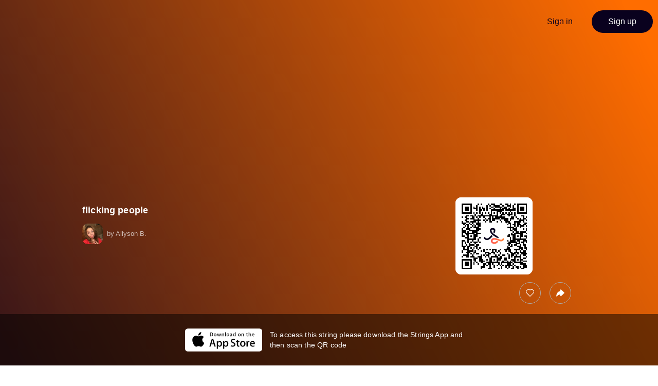

--- FILE ---
content_type: text/html; charset=utf-8
request_url: https://strings.com/fuleux
body_size: 16679
content:
<!DOCTYPE html><html lang="en"><head><meta charSet="utf-8"/><meta name="viewport" content="initial-scale=1, width=device-width, maximum-scale=1.0, user-scalable=no"/><script src="https://www.google.com/recaptcha/enterprise.js?render=explicit"></script><title>flicking people </title><meta name="robots" content="index,follow"/><meta name="description" content="See what Allyson Britt posted to Strings."/><meta name="twitter:card" content="summary_large_image"/><meta name="twitter:site" content="@site"/><meta name="twitter:creator" content="@handle"/><meta property="og:title" content="flicking people  - Strings"/><meta property="og:description" content="See what Allyson Britt posted to Strings."/><meta property="og:url" content="https://strings.com/fuleux"/><meta property="og:image" content="https://strings.com/images/strings-logo-icon-2x.png"/><meta property="al:web:url" content="https://strings.com/fuleux"/><meta property="al:ios:app_store_id" content="1437010577"/><meta property="al:ios:app_name" content="Strings"/><meta property="twitter:site" content="Strings"/><meta property="twitter:app:id:iphone" content="1437010577"/><meta property="twitter:app:name:iphone" content="Strings"/><meta property="al:ios:url" content="strings://s/n88IvCu-9phdjYwLRuEdkQ"/><script type="application/ld+json">{"@context":"https://schema.org","@type":"Organization","name":"Strings Media, Inc.","url":"https://strings.com","sameAs":["https://www.instagram.com/stringsapp","https://twitter.com/stringsapp","https://www.linkedin.com/company/strings"]}</script><script type="application/ld+json">{"@context":"https://schema.org","@type":"Organization","logo":"https://strings.com/images/strings-logo-icon-2x.png","url":"https://strings.com"}</script><script type="application/ld+json">{"@context":"https://schema.org","@type":"NewsArticle","keywords":[],"description":"See what Allyson Britt posted to Strings.","mainEntityOfPage":{"@type":"WebPage","@id":"https://strings.com/fuleux"},"headline":"flicking people  - Strings","image":["https://strings.com/images/strings-logo-icon-2x.png"],"articleSection":"blog","dateCreated":"2019-06-30T06:43:38+00:00","datePublished":"2019-06-30T06:43:38+00:00","dateModified":"2021-04-14T02:45:27+00:00","author":{"@type":"Person","name":"Allyson Britt"},"publisher":{"@type":"Organization","name":"Strings Media, Inc.","logo":{"@type":"ImageObject","url":"https://strings.com/images/strings-logo-icon-2x.png"}},"articleBody":"See what Allyson Britt posted to Strings."}</script><script type="application/ld+json">{"@context":"https://schema.org","@type":"BreadcrumbList","itemListElement":[{"@type":"ListItem","position":1,"item":{"@id":"https://strings.com","name":"Home"}},{"@type":"ListItem","position":2,"item":{"@id":"https://strings.com/fuleux","name":"flicking people "}}]}</script><script type="application/ld+json">
      [
        {
          "@context": "https://schema.org",
          "@type": "Organization",
          "name": "Strings Media Inc.",
          "legalName" : "Strings Media, Inc.",
          "alternateName": "strings",
          "description": "Strings is the easiest way to organize and stay connected around shared experiences.
          Whether you're planning something big or capturing everyday moments, Strings helps you bring people together in a way that feels natural and clutter-free.
          How it works:
            • Start a String for any experience — an event, party, a trip, a group, or a moment.
            • Share media, links, and messages in one place.
            • Control who sees it, who contributes, and how it lives on.
          Use Strings privately with close friends, or make it public for anyone to discover.
          No noise. No algorithms. Just the people and experiences that matter.
          Strings — A better way to share experiences",
          "url": "https://strings.com",
          "email": "support@strings.com",
          "logo": "https://strings.com/images/strings-logo-icon-2x.png",
          "foundingDate": "2014-10-11",
          "foundingLocation": "Austin, TX",
          "founders": [
            {
              "@type": "Person",
              "name": "Edward Balassanian",
              "jobTitle": "CEO",
              "image": "https://pbs.twimg.com/profile_images/1240079008491925504/2rsm_swv_400x400.jpg",
              "sameAs": [
                "https://twitter.com/ebalassanian?lang=en",
                "http://www.endanik.com/",
                "https://strings.com/u/fzywlb",
                "https://www.crunchbase.com/person/edward-balassanian"
              ]
            }
          ],
          "address": {
            "@type": "PostalAddress",
            "streetAddress": "600 Congress, 14th Floor",
            "addressRegion": "TX",
            "postalCode": "78701",
            "addressCountry": "USA"
          },
          "contactPoint": {
            "@type": "ContactPoint",
            "contactType": "customer support",
            "email": "support@strings.com"
          },
          "sameAs": [
            "https://strings.com",
            "https://www.instagram.com/stringsapp/",
            "https://twitter.com/stringsapp/",
            "https://www.linkedin.com/company/strings"
          ]
        },
        {
          "@context":"http://schema.org",
          "@type":"MobileApplication",
          "name": "Strings",
          "applicationCategory": "SocialNetworkingApplication",
          "operatingSystem":[
            "iOS"
          ],
          "description":"A better way to share experiences.

Strings is the easiest way to discover, host, and share events with your community — from parties and concerts to clubs, classes, and meetups.

Create events in seconds, set custom groups, and choose whether to sell tickets or keep it free. Keep 100% of what you earn, with built-in QR check-in and secure access control.

Share photos, videos, and updates before, during, and after the event. With media galleries and group announcements, engage your audience before, during, and after the event. 

Download Strings today and start organizing smarter.",
          "creator": {
            "@context": "http://schema.org",
            "@type": "Organization",
            "name": "Strings Media Inc.",
            "url": "http://strings.com"
          },
          "installUrl": "https://apps.apple.com/us/app/strings/id1437010577?uo=4",
          "downloadUrl":[
            "https://apps.apple.com/us/app/strings/id1437010577?uo=4"
          ],
          "screenshot": ["https://is1-ssl.mzstatic.com/image/thumb/Purple211/v4/0e/f2/b7/0ef2b7f5-9a63-0277-4494-3294a5deac4e/5d36bddc-095f-484e-a8ae-b79c33f45434_1.jpg/392x696bb.jpg","https://is1-ssl.mzstatic.com/image/thumb/Purple211/v4/7a/e8/40/7ae84027-5e23-009f-d4db-237be44266a0/e33f4eb8-5c0c-418f-a737-bfbbf6823c5b_2.jpg/392x696bb.jpg","https://is1-ssl.mzstatic.com/image/thumb/Purple221/v4/62/2d/a8/622da8da-5088-be4e-0910-4c25df1cacd2/5ca1417c-9167-4c17-8a55-4dac0722392f_3.jpg/392x696bb.jpg","https://is1-ssl.mzstatic.com/image/thumb/Purple221/v4/45/58/bc/4558bc2e-2467-e3d5-4197-0f702d5dcaf5/93e3bbf8-844e-47a0-beeb-dc8e1ee4bf9d_4.jpg/392x696bb.jpg","https://is1-ssl.mzstatic.com/image/thumb/Purple211/v4/c8/cd/b4/c8cdb4a9-ad40-2d75-1c9e-de41fb44a4e6/31e5396e-93ff-40fb-aa0d-5e9d8edaf7eb_5.jpg/392x696bb.jpg"],
          "offers":{
            "@type":"Offer",
            "price":"0.00",
            "priceCurrency": "USD"
          },
          "aggregateRating": {
              "@type": "AggregateRating",
              "bestRating": "5",
              "ratingCount": "4",
              "ratingValue": "4.75"
          }
        }
      ]
      </script><meta name="next-head-count" content="25"/><meta name="apple-mobile-web-app-capable" content="yes"/><meta name="apple-mobile-web-app-status-bar-style" content="black-translucent"/><meta name="apple-itunes-app" content="app-id=1437010577"/><link rel="apple-touch-icon" sizes="180x180" href="/images/apple-touch-icon.png"/><link rel="icon" type="image/png" sizes="32x32" href="/images/favicon-32x32.png"/><link rel="icon" type="image/png" sizes="16x16" href="/images/favicon-16x16.png"/><link rel="shortcut icon" type="image/x-icon" href="/favicon.ico"/><link rel="manifest" href="/site.webmanifest"/><meta name="emotion-insertion-point" content=""/><style data-emotion="css-global nwcud4">html{-webkit-font-smoothing:antialiased;-moz-osx-font-smoothing:grayscale;box-sizing:border-box;-webkit-text-size-adjust:100%;}*,*::before,*::after{box-sizing:inherit;}strong,b{font-weight:700;}body{margin:0;color:rgba(0, 0, 0, 0.87);font-family:-apple-system,BlinkMacSystemFont,sans-serif;font-weight:400;font-size:1rem;line-height:1.5;background-color:#ffffff;}@media print{body{background-color:#fff;}}body::backdrop{background-color:#ffffff;}html{overflow-x:hidden;-webkit-overflow-scrolling:touch;margin:env(safe-area-inset);padding:env(safe-area-inset);}body{overflow-x:hidden;-webkit-overflow-scrolling:touch;font-size:0.875rem;line-height:1.43;letter-spacing:0.01071em;}a{-webkit-text-decoration:none;text-decoration:none;color:inherit;cursor:pointer;}img{display:block;max-width:100%;border:0;}svg{display:block;}.apexcharts-tooltip{border-radius:50px;box-shadow:none!important;}::selection{background:#FF8D3E;color:#ffffff;}::-moz-selection{background:#FF8D3E;color:#ffffff;}input:-webkit-autofill,input:-webkit-autofill:hover,input:-webkit-autofill:focus input:-webkit-autofill,textarea:-webkit-autofill,textarea:-webkit-autofill:hover,textarea:-webkit-autofill:focus,select:-webkit-autofill,select:-webkit-autofill:hover,select:-webkit-autofill:focus{border:none!important;-webkit-text-fill-color:#09011E!important;-webkit-box-shadow:0 0 0px 1000px transparent inset;-webkit-transition:background-color 5000s ease-in-out 0s;transition:background-color 5000s ease-in-out 0s;}::-webkit-input-placeholder{font-weight:400;}::-moz-placeholder{font-weight:400;}:-ms-input-placeholder{font-weight:400;}::placeholder{font-weight:400;}#__next{min-height:100vh;display:-webkit-box;display:-webkit-flex;display:-ms-flexbox;display:flex;-webkit-flex-direction:column;-ms-flex-direction:column;flex-direction:column;}@supports (height: 100svh){#__next{min-height:100svh;}}@media only screen and (min-device-width: 320px) and (max-device-width: 428px) and (-webkit-min-device-pixel-ratio: 2){#__next{min-height:90vh!important;}}</style><style data-emotion="css 1k5xxv4 1qzv5zq qrohdr oxxfq3">.css-1k5xxv4{width:100%;margin-left:auto;box-sizing:border-box;margin-right:auto;display:block;padding-left:20px;padding-right:20px;}@media (min-width:719px){.css-1k5xxv4{padding-left:30px;padding-right:30px;}}@media (min-width:1200px){.css-1k5xxv4{max-width:1200px;}}.css-1qzv5zq{display:-webkit-inline-box;display:-webkit-inline-flex;display:-ms-inline-flexbox;display:inline-flex;-webkit-align-items:center;-webkit-box-align:center;-ms-flex-align:center;align-items:center;-webkit-box-pack:center;-ms-flex-pack:center;-webkit-justify-content:center;justify-content:center;position:relative;box-sizing:border-box;-webkit-tap-highlight-color:transparent;background-color:transparent;outline:0;border:0;margin:0;border-radius:0;padding:0;cursor:pointer;-webkit-user-select:none;-moz-user-select:none;-ms-user-select:none;user-select:none;vertical-align:middle;-moz-appearance:none;-webkit-appearance:none;-webkit-text-decoration:none;text-decoration:none;color:inherit;font-size:14px;font-family:-apple-system,BlinkMacSystemFont,sans-serif;font-weight:500;letter-spacing:1px;font-family:-apple-system,BlinkMacSystemFont,sans-serif;font-weight:500;font-size:0.9375rem;line-height:1.75;text-transform:uppercase;min-width:64px;padding:8px 11px;border-radius:4px;-webkit-transition:background-color 250ms cubic-bezier(0.4, 0, 0.2, 1) 0ms,box-shadow 250ms cubic-bezier(0.4, 0, 0.2, 1) 0ms,border-color 250ms cubic-bezier(0.4, 0, 0.2, 1) 0ms,color 250ms cubic-bezier(0.4, 0, 0.2, 1) 0ms;transition:background-color 250ms cubic-bezier(0.4, 0, 0.2, 1) 0ms,box-shadow 250ms cubic-bezier(0.4, 0, 0.2, 1) 0ms,border-color 250ms cubic-bezier(0.4, 0, 0.2, 1) 0ms,color 250ms cubic-bezier(0.4, 0, 0.2, 1) 0ms;color:#FF524E;font-size:16px;font-family:-apple-system,BlinkMacSystemFont,sans-serif;border-radius:35px;font-weight:400;color:#ffffff;text-transform:none;background-color:#09011E;line-height:normal;letter-spacing:normal;-webkit-transition:0.5s;transition:0.5s;border-color:rgba(9, 1, 30, .35);}.css-1qzv5zq::-moz-focus-inner{border-style:none;}.css-1qzv5zq.Mui-disabled{pointer-events:none;cursor:default;}@media print{.css-1qzv5zq{-webkit-print-color-adjust:exact;color-adjust:exact;}}.css-1qzv5zq$disabled{cursor:not-allowed;color:#ffffff;}.css-1qzv5zq:hover{-webkit-text-decoration:none;text-decoration:none;background-color:rgba(255, 82, 78, 0.04);}@media (hover: none){.css-1qzv5zq:hover{background-color:transparent;}}.css-1qzv5zq.Mui-disabled{color:rgba(0, 0, 0, 0.26);}.css-1qzv5zq:hover{background-color:rgba(0, 0, 0, .9);}.css-1qzv5zq$disabled{cursor:not-allowed;color:#ffffff;pointer-events:unset;}.css-1qzv5zq$disabled:hover{opacity:1;}.css-qrohdr{display:-webkit-inline-box;display:-webkit-inline-flex;display:-ms-inline-flexbox;display:inline-flex;-webkit-align-items:center;-webkit-box-align:center;-ms-flex-align:center;align-items:center;-webkit-box-pack:center;-ms-flex-pack:center;-webkit-justify-content:center;justify-content:center;position:relative;box-sizing:border-box;-webkit-tap-highlight-color:transparent;background-color:transparent;outline:0;border:0;margin:0;border-radius:0;padding:0;cursor:pointer;-webkit-user-select:none;-moz-user-select:none;-ms-user-select:none;user-select:none;vertical-align:middle;-moz-appearance:none;-webkit-appearance:none;-webkit-text-decoration:none;text-decoration:none;color:inherit;font-size:14px;font-family:-apple-system,BlinkMacSystemFont,sans-serif;font-weight:500;letter-spacing:1px;}.css-qrohdr::-moz-focus-inner{border-style:none;}.css-qrohdr.Mui-disabled{pointer-events:none;cursor:default;}@media print{.css-qrohdr{-webkit-print-color-adjust:exact;color-adjust:exact;}}.css-qrohdr$disabled{cursor:not-allowed;color:#ffffff;}.css-oxxfq3{display:-webkit-inline-box;display:-webkit-inline-flex;display:-ms-inline-flexbox;display:inline-flex;-webkit-align-items:center;-webkit-box-align:center;-ms-flex-align:center;align-items:center;-webkit-box-pack:center;-ms-flex-pack:center;-webkit-justify-content:center;justify-content:center;position:relative;box-sizing:border-box;-webkit-tap-highlight-color:transparent;background-color:transparent;outline:0;border:0;margin:0;border-radius:0;padding:0;cursor:pointer;-webkit-user-select:none;-moz-user-select:none;-ms-user-select:none;user-select:none;vertical-align:middle;-moz-appearance:none;-webkit-appearance:none;-webkit-text-decoration:none;text-decoration:none;color:inherit;font-size:14px;font-family:-apple-system,BlinkMacSystemFont,sans-serif;font-weight:500;letter-spacing:1px;font-family:-apple-system,BlinkMacSystemFont,sans-serif;font-weight:500;font-size:0.9375rem;line-height:1.75;text-transform:uppercase;min-width:64px;padding:7px 21px;border-radius:4px;-webkit-transition:background-color 250ms cubic-bezier(0.4, 0, 0.2, 1) 0ms,box-shadow 250ms cubic-bezier(0.4, 0, 0.2, 1) 0ms,border-color 250ms cubic-bezier(0.4, 0, 0.2, 1) 0ms,color 250ms cubic-bezier(0.4, 0, 0.2, 1) 0ms;transition:background-color 250ms cubic-bezier(0.4, 0, 0.2, 1) 0ms,box-shadow 250ms cubic-bezier(0.4, 0, 0.2, 1) 0ms,border-color 250ms cubic-bezier(0.4, 0, 0.2, 1) 0ms,color 250ms cubic-bezier(0.4, 0, 0.2, 1) 0ms;border:1px solid rgba(255, 82, 78, 0.5);color:#FF524E;font-size:16px;font-family:-apple-system,BlinkMacSystemFont,sans-serif;border-radius:35px;font-weight:400;color:#ffffff;text-transform:none;background-color:#09011E;line-height:normal;letter-spacing:normal;-webkit-transition:0.5s;transition:0.5s;border-color:rgba(9, 1, 30, .35);}.css-oxxfq3::-moz-focus-inner{border-style:none;}.css-oxxfq3.Mui-disabled{pointer-events:none;cursor:default;}@media print{.css-oxxfq3{-webkit-print-color-adjust:exact;color-adjust:exact;}}.css-oxxfq3$disabled{cursor:not-allowed;color:#ffffff;}.css-oxxfq3:hover{-webkit-text-decoration:none;text-decoration:none;background-color:rgba(255, 82, 78, 0.04);border:1px solid #FF524E;}@media (hover: none){.css-oxxfq3:hover{background-color:transparent;}}.css-oxxfq3.Mui-disabled{color:rgba(0, 0, 0, 0.26);border:1px solid rgba(0, 0, 0, 0.12);}.css-oxxfq3:hover{background-color:rgba(0, 0, 0, .9);}.css-oxxfq3$disabled{cursor:not-allowed;color:#ffffff;pointer-events:unset;}.css-oxxfq3$disabled:hover{opacity:1;}</style><script>(function (w, d, s, l, i) {
                    w[l] = w[l] || []; w[l].push({ 'gtm.start': new Date().getTime(), event: 'gtm.js' });
                    var f = d.getElementsByTagName(s)[0], j = d.createElement(s), dl = l != 'dataLayer' ? '&l=' + l : '';
                    j.async = true; j.src = 'https://www.googletagmanager.com/gtm.js?id=' + i + dl; f.parentNode.insertBefore(j, f);
                })(window, document, 'script', 'dataLayer', 'GTM-5BHC8LV');</script><link rel="preload" href="/_next/static/css/eb5d11340b73f5ea.css" as="style"/><link rel="stylesheet" href="/_next/static/css/eb5d11340b73f5ea.css" data-n-g=""/><link rel="preload" href="/_next/static/css/02186066c1db43a5.css" as="style"/><link rel="stylesheet" href="/_next/static/css/02186066c1db43a5.css" data-n-p=""/><noscript data-n-css=""></noscript><script defer="" nomodule="" src="/_next/static/chunks/polyfills-5cd94c89d3acac5f.js"></script><script src="/_next/static/chunks/webpack-6216c28a7cedc45f.js" defer=""></script><script src="/_next/static/chunks/framework-79bce4a3a540b080.js" defer=""></script><script src="/_next/static/chunks/main-f81a7992bb4be1de.js" defer=""></script><script src="/_next/static/chunks/pages/_app-35e05801844795ed.js" defer=""></script><script src="/_next/static/chunks/00768e8d-c4a9fca9c2cf4864.js" defer=""></script><script src="/_next/static/chunks/69b2bcf5-4c6c0ece470144ae.js" defer=""></script><script src="/_next/static/chunks/d59bccd2-3e6c09545275e206.js" defer=""></script><script src="/_next/static/chunks/2962-ad0347fc83930ea7.js" defer=""></script><script src="/_next/static/chunks/2592-8025bbccf88ec911.js" defer=""></script><script src="/_next/static/chunks/7022-47b1e072aec71e60.js" defer=""></script><script src="/_next/static/chunks/9730-bb0ac1b977c9015e.js" defer=""></script><script src="/_next/static/chunks/646-cbc367b24a611c2f.js" defer=""></script><script src="/_next/static/chunks/160-83000166f95dc40a.js" defer=""></script><script src="/_next/static/chunks/6985-7bcf2d3f8399e0c8.js" defer=""></script><script src="/_next/static/chunks/8717-8ff650269a78e496.js" defer=""></script><script src="/_next/static/chunks/18-85cd22fb21bf5707.js" defer=""></script><script src="/_next/static/chunks/6664-23385e2197d14b33.js" defer=""></script><script src="/_next/static/chunks/1273-618d0479b3bb7e25.js" defer=""></script><script src="/_next/static/chunks/1096-8b1b2d54ff210618.js" defer=""></script><script src="/_next/static/chunks/8190-18c7a31d60a36e28.js" defer=""></script><script src="/_next/static/chunks/pages/%5Bslug%5D-f9a8b019d1f9f723.js" defer=""></script><script src="/_next/static/uIzUZUhxo6Mup17CFYAkv/_buildManifest.js" defer=""></script><script src="/_next/static/uIzUZUhxo6Mup17CFYAkv/_ssgManifest.js" defer=""></script><script src="/_next/static/uIzUZUhxo6Mup17CFYAkv/_middlewareManifest.js" defer=""></script><style data-emotion="css-global nwcud4">html{-webkit-font-smoothing:antialiased;-moz-osx-font-smoothing:grayscale;box-sizing:border-box;-webkit-text-size-adjust:100%;}*,*::before,*::after{box-sizing:inherit;}strong,b{font-weight:700;}body{margin:0;color:rgba(0, 0, 0, 0.87);font-family:-apple-system,BlinkMacSystemFont,sans-serif;font-weight:400;font-size:1rem;line-height:1.5;background-color:#ffffff;}@media print{body{background-color:#fff;}}body::backdrop{background-color:#ffffff;}html{overflow-x:hidden;-webkit-overflow-scrolling:touch;margin:env(safe-area-inset);padding:env(safe-area-inset);}body{overflow-x:hidden;-webkit-overflow-scrolling:touch;font-size:0.875rem;line-height:1.43;letter-spacing:0.01071em;}a{-webkit-text-decoration:none;text-decoration:none;color:inherit;cursor:pointer;}img{display:block;max-width:100%;border:0;}svg{display:block;}.apexcharts-tooltip{border-radius:50px;box-shadow:none!important;}::selection{background:#FF8D3E;color:#ffffff;}::-moz-selection{background:#FF8D3E;color:#ffffff;}input:-webkit-autofill,input:-webkit-autofill:hover,input:-webkit-autofill:focus input:-webkit-autofill,textarea:-webkit-autofill,textarea:-webkit-autofill:hover,textarea:-webkit-autofill:focus,select:-webkit-autofill,select:-webkit-autofill:hover,select:-webkit-autofill:focus{border:none!important;-webkit-text-fill-color:#09011E!important;-webkit-box-shadow:0 0 0px 1000px transparent inset;-webkit-transition:background-color 5000s ease-in-out 0s;transition:background-color 5000s ease-in-out 0s;}::-webkit-input-placeholder{font-weight:400;}::-moz-placeholder{font-weight:400;}:-ms-input-placeholder{font-weight:400;}::placeholder{font-weight:400;}#__next{min-height:100vh;display:-webkit-box;display:-webkit-flex;display:-ms-flexbox;display:flex;-webkit-flex-direction:column;-ms-flex-direction:column;flex-direction:column;}@supports (height: 100svh){#__next{min-height:100svh;}}@media only screen and (min-device-width: 320px) and (max-device-width: 428px) and (-webkit-min-device-pixel-ratio: 2){#__next{min-height:90vh!important;}}</style><style data-emotion="css 1k5xxv4 1qzv5zq qrohdr oxxfq3">.css-1k5xxv4{width:100%;margin-left:auto;box-sizing:border-box;margin-right:auto;display:block;padding-left:20px;padding-right:20px;}@media (min-width:719px){.css-1k5xxv4{padding-left:30px;padding-right:30px;}}@media (min-width:1200px){.css-1k5xxv4{max-width:1200px;}}.css-1qzv5zq{display:-webkit-inline-box;display:-webkit-inline-flex;display:-ms-inline-flexbox;display:inline-flex;-webkit-align-items:center;-webkit-box-align:center;-ms-flex-align:center;align-items:center;-webkit-box-pack:center;-ms-flex-pack:center;-webkit-justify-content:center;justify-content:center;position:relative;box-sizing:border-box;-webkit-tap-highlight-color:transparent;background-color:transparent;outline:0;border:0;margin:0;border-radius:0;padding:0;cursor:pointer;-webkit-user-select:none;-moz-user-select:none;-ms-user-select:none;user-select:none;vertical-align:middle;-moz-appearance:none;-webkit-appearance:none;-webkit-text-decoration:none;text-decoration:none;color:inherit;font-size:14px;font-family:-apple-system,BlinkMacSystemFont,sans-serif;font-weight:500;letter-spacing:1px;font-family:-apple-system,BlinkMacSystemFont,sans-serif;font-weight:500;font-size:0.9375rem;line-height:1.75;text-transform:uppercase;min-width:64px;padding:8px 11px;border-radius:4px;-webkit-transition:background-color 250ms cubic-bezier(0.4, 0, 0.2, 1) 0ms,box-shadow 250ms cubic-bezier(0.4, 0, 0.2, 1) 0ms,border-color 250ms cubic-bezier(0.4, 0, 0.2, 1) 0ms,color 250ms cubic-bezier(0.4, 0, 0.2, 1) 0ms;transition:background-color 250ms cubic-bezier(0.4, 0, 0.2, 1) 0ms,box-shadow 250ms cubic-bezier(0.4, 0, 0.2, 1) 0ms,border-color 250ms cubic-bezier(0.4, 0, 0.2, 1) 0ms,color 250ms cubic-bezier(0.4, 0, 0.2, 1) 0ms;color:#FF524E;font-size:16px;font-family:-apple-system,BlinkMacSystemFont,sans-serif;border-radius:35px;font-weight:400;color:#ffffff;text-transform:none;background-color:#09011E;line-height:normal;letter-spacing:normal;-webkit-transition:0.5s;transition:0.5s;border-color:rgba(9, 1, 30, .35);}.css-1qzv5zq::-moz-focus-inner{border-style:none;}.css-1qzv5zq.Mui-disabled{pointer-events:none;cursor:default;}@media print{.css-1qzv5zq{-webkit-print-color-adjust:exact;color-adjust:exact;}}.css-1qzv5zq$disabled{cursor:not-allowed;color:#ffffff;}.css-1qzv5zq:hover{-webkit-text-decoration:none;text-decoration:none;background-color:rgba(255, 82, 78, 0.04);}@media (hover: none){.css-1qzv5zq:hover{background-color:transparent;}}.css-1qzv5zq.Mui-disabled{color:rgba(0, 0, 0, 0.26);}.css-1qzv5zq:hover{background-color:rgba(0, 0, 0, .9);}.css-1qzv5zq$disabled{cursor:not-allowed;color:#ffffff;pointer-events:unset;}.css-1qzv5zq$disabled:hover{opacity:1;}.css-qrohdr{display:-webkit-inline-box;display:-webkit-inline-flex;display:-ms-inline-flexbox;display:inline-flex;-webkit-align-items:center;-webkit-box-align:center;-ms-flex-align:center;align-items:center;-webkit-box-pack:center;-ms-flex-pack:center;-webkit-justify-content:center;justify-content:center;position:relative;box-sizing:border-box;-webkit-tap-highlight-color:transparent;background-color:transparent;outline:0;border:0;margin:0;border-radius:0;padding:0;cursor:pointer;-webkit-user-select:none;-moz-user-select:none;-ms-user-select:none;user-select:none;vertical-align:middle;-moz-appearance:none;-webkit-appearance:none;-webkit-text-decoration:none;text-decoration:none;color:inherit;font-size:14px;font-family:-apple-system,BlinkMacSystemFont,sans-serif;font-weight:500;letter-spacing:1px;}.css-qrohdr::-moz-focus-inner{border-style:none;}.css-qrohdr.Mui-disabled{pointer-events:none;cursor:default;}@media print{.css-qrohdr{-webkit-print-color-adjust:exact;color-adjust:exact;}}.css-qrohdr$disabled{cursor:not-allowed;color:#ffffff;}.css-oxxfq3{display:-webkit-inline-box;display:-webkit-inline-flex;display:-ms-inline-flexbox;display:inline-flex;-webkit-align-items:center;-webkit-box-align:center;-ms-flex-align:center;align-items:center;-webkit-box-pack:center;-ms-flex-pack:center;-webkit-justify-content:center;justify-content:center;position:relative;box-sizing:border-box;-webkit-tap-highlight-color:transparent;background-color:transparent;outline:0;border:0;margin:0;border-radius:0;padding:0;cursor:pointer;-webkit-user-select:none;-moz-user-select:none;-ms-user-select:none;user-select:none;vertical-align:middle;-moz-appearance:none;-webkit-appearance:none;-webkit-text-decoration:none;text-decoration:none;color:inherit;font-size:14px;font-family:-apple-system,BlinkMacSystemFont,sans-serif;font-weight:500;letter-spacing:1px;font-family:-apple-system,BlinkMacSystemFont,sans-serif;font-weight:500;font-size:0.9375rem;line-height:1.75;text-transform:uppercase;min-width:64px;padding:7px 21px;border-radius:4px;-webkit-transition:background-color 250ms cubic-bezier(0.4, 0, 0.2, 1) 0ms,box-shadow 250ms cubic-bezier(0.4, 0, 0.2, 1) 0ms,border-color 250ms cubic-bezier(0.4, 0, 0.2, 1) 0ms,color 250ms cubic-bezier(0.4, 0, 0.2, 1) 0ms;transition:background-color 250ms cubic-bezier(0.4, 0, 0.2, 1) 0ms,box-shadow 250ms cubic-bezier(0.4, 0, 0.2, 1) 0ms,border-color 250ms cubic-bezier(0.4, 0, 0.2, 1) 0ms,color 250ms cubic-bezier(0.4, 0, 0.2, 1) 0ms;border:1px solid rgba(255, 82, 78, 0.5);color:#FF524E;font-size:16px;font-family:-apple-system,BlinkMacSystemFont,sans-serif;border-radius:35px;font-weight:400;color:#ffffff;text-transform:none;background-color:#09011E;line-height:normal;letter-spacing:normal;-webkit-transition:0.5s;transition:0.5s;border-color:rgba(9, 1, 30, .35);}.css-oxxfq3::-moz-focus-inner{border-style:none;}.css-oxxfq3.Mui-disabled{pointer-events:none;cursor:default;}@media print{.css-oxxfq3{-webkit-print-color-adjust:exact;color-adjust:exact;}}.css-oxxfq3$disabled{cursor:not-allowed;color:#ffffff;}.css-oxxfq3:hover{-webkit-text-decoration:none;text-decoration:none;background-color:rgba(255, 82, 78, 0.04);border:1px solid #FF524E;}@media (hover: none){.css-oxxfq3:hover{background-color:transparent;}}.css-oxxfq3.Mui-disabled{color:rgba(0, 0, 0, 0.26);border:1px solid rgba(0, 0, 0, 0.12);}.css-oxxfq3:hover{background-color:rgba(0, 0, 0, .9);}.css-oxxfq3$disabled{cursor:not-allowed;color:#ffffff;pointer-events:unset;}.css-oxxfq3$disabled:hover{opacity:1;}</style><style data-emotion="css css-hf1wzu css-gbn8e0 css-13t723b css-wijfh3 css-1ki7ymd css-ji028u css-1acbpvw css-1kbhxsr css-lwy5n3 css-x36g6p css-jn01mi css-hphnlb css-15solop css-dwj4vc css-14a1t8y css-4b88t9 css-1egisw8 css-dgpe4j css-2tp9vc css-1707qm8 css-rd7ez1 css-5soo5n css-4ouff6 css-10vy32d css-vbe2xz css-1x4xe64 css-czl2sy css-kzjuz3 css-1r3s1un css-1ydd5hl css-1vmaix1 css-h05yg9 css-fveks0">@-webkit-keyframes animation-hf1wzu{0%{-webkit-transform:rotate(0deg);-moz-transform:rotate(0deg);-ms-transform:rotate(0deg);transform:rotate(0deg);}100%{-webkit-transform:rotate(1turn);-moz-transform:rotate(1turn);-ms-transform:rotate(1turn);transform:rotate(1turn);}}@keyframes animation-hf1wzu{0%{-webkit-transform:rotate(0deg);-moz-transform:rotate(0deg);-ms-transform:rotate(0deg);transform:rotate(0deg);}100%{-webkit-transform:rotate(1turn);-moz-transform:rotate(1turn);-ms-transform:rotate(1turn);transform:rotate(1turn);}}@-webkit-keyframes animation-gbn8e0{0%,20%{color:rgba(255, 255, 255, 0);text-shadow:0.25em 0 0 rgba(255, 255, 255, 0),0.5em 0 0 rgba(255, 255, 255, 0);}40%{color:#84808e;text-shadow:0.25em 0 0 rgba(255, 255, 255, 0),0.5em 0 0 rgba(255, 255, 255, 0);}60%{text-shadow:0.25em 0 0 #84808e,0.5em 0 0 rgba(255, 255, 255, 0);}80%,100%{text-shadow:0.25em 0 0 #84808e,0.5em 0 0 #84808e;}}@keyframes animation-gbn8e0{0%,20%{color:rgba(255, 255, 255, 0);text-shadow:0.25em 0 0 rgba(255, 255, 255, 0),0.5em 0 0 rgba(255, 255, 255, 0);}40%{color:#84808e;text-shadow:0.25em 0 0 rgba(255, 255, 255, 0),0.5em 0 0 rgba(255, 255, 255, 0);}60%{text-shadow:0.25em 0 0 #84808e,0.5em 0 0 rgba(255, 255, 255, 0);}80%,100%{text-shadow:0.25em 0 0 #84808e,0.5em 0 0 #84808e;}}@-webkit-keyframes animation-13t723b{0%{-webkit-background-position:0% 50%;background-position:0% 50%;}50%{-webkit-background-position:100% 50%;background-position:100% 50%;}100%{-webkit-background-position:0% 50%;background-position:0% 50%;}}@keyframes animation-13t723b{0%{-webkit-background-position:0% 50%;background-position:0% 50%;}50%{-webkit-background-position:100% 50%;background-position:100% 50%;}100%{-webkit-background-position:0% 50%;background-position:0% 50%;}}@-webkit-keyframes animation-wijfh3{from{-webkit-transform:translateY(100vh);-moz-transform:translateY(100vh);-ms-transform:translateY(100vh);transform:translateY(100vh);}to{-webkit-transform:translateY(0);-moz-transform:translateY(0);-ms-transform:translateY(0);transform:translateY(0);}}@keyframes animation-wijfh3{from{-webkit-transform:translateY(100vh);-moz-transform:translateY(100vh);-ms-transform:translateY(100vh);transform:translateY(100vh);}to{-webkit-transform:translateY(0);-moz-transform:translateY(0);-ms-transform:translateY(0);transform:translateY(0);}}@-webkit-keyframes animation-1ki7ymd{0%{opacity:0 transform:scale(0.1);}50%{-webkit-transform:scale(1);-moz-transform:scale(1);-ms-transform:scale(1);transform:scale(1);}75%{-webkit-transform:scale(0.6);-moz-transform:scale(0.6);-ms-transform:scale(0.6);transform:scale(0.6);}100%{opacity:1 transform:scale(0.9);}}@keyframes animation-1ki7ymd{0%{opacity:0 transform:scale(0.1);}50%{-webkit-transform:scale(1);-moz-transform:scale(1);-ms-transform:scale(1);transform:scale(1);}75%{-webkit-transform:scale(0.6);-moz-transform:scale(0.6);-ms-transform:scale(0.6);transform:scale(0.6);}100%{opacity:1 transform:scale(0.9);}}@-webkit-keyframes animation-ji028u{0%{stroke-dashoffset:100;}10%{opacity:1;}100%{opacity:1;}}@keyframes animation-ji028u{0%{stroke-dashoffset:100;}10%{opacity:1;}100%{opacity:1;}}@-webkit-keyframes animation-1acbpvw{0%{opacity:0;}100%{opacity:1;}}@keyframes animation-1acbpvw{0%{opacity:0;}100%{opacity:1;}}@-webkit-keyframes animation-1kbhxsr{100%{-webkit-transform:rotate(1turn);-moz-transform:rotate(1turn);-ms-transform:rotate(1turn);transform:rotate(1turn);}}@keyframes animation-1kbhxsr{100%{-webkit-transform:rotate(1turn);-moz-transform:rotate(1turn);-ms-transform:rotate(1turn);transform:rotate(1turn);}}.css-lwy5n3{min-height:100%;-webkit-flex:1;-ms-flex:1;flex:1;display:-webkit-box;display:-webkit-flex;display:-ms-flexbox;display:flex;-webkit-flex-direction:column;-ms-flex-direction:column;flex-direction:column;position:relative;}.css-lwy5n3::before{z-index:-1;content:"";width:100%;height:100%;position:fixed;background:linear-gradient(61deg, rgba(9, 1, 30, 0.8) 2%, rgba(9, 1, 30, 0) 96%);}.css-x36g6p{position:fixed;inset:0;height:100%;width:100%;z-index:-3;}.css-jn01mi{margin-top:50px;}.css-hphnlb{display:-webkit-box;display:-webkit-flex;display:-ms-flexbox;display:flex;-webkit-flex:1;-ms-flex:1;flex:1;min-height:100%;height:100vh;-webkit-box-pack:center;-ms-flex-pack:center;-webkit-justify-content:center;justify-content:center;-webkit-align-items:center;-webkit-box-align:center;-ms-flex-align:center;align-items:center;-webkit-align-content:center;-ms-flex-line-pack:center;align-content:center;background:#ffffff;width:100%;max-width:100%;}.css-15solop{text-align:center;margin-bottom:16px;margin-top:32px;line-height:normal;letter-spacing:normal;}.css-dwj4vc{display:-webkit-box;display:-webkit-flex;display:-ms-flexbox;display:flex;-webkit-align-items:center;-webkit-box-align:center;-ms-flex-align:center;align-items:center;-webkit-box-pack:center;-ms-flex-pack:center;-webkit-justify-content:center;justify-content:center;height:100px;width:100px;}.css-14a1t8y{-webkit-animation:animation-hf1wzu 1.1s infinite linear;-webkit-animation:animation-hf1wzu 1.1s infinite linear;animation:animation-hf1wzu 1.1s infinite linear;background:none;}.css-14a1t8y>svg{height:4rem;width:4rem;}.css-4b88t9{height:100%;display:-webkit-box;display:-webkit-flex;display:-ms-flexbox;display:flex;-webkit-align-items:center;-webkit-box-align:center;-ms-flex-align:center;align-items:center;-webkit-box-pack:center;-ms-flex-pack:center;-webkit-justify-content:center;justify-content:center;}@media (max-width:718.95px){.css-4b88t9{-webkit-box-pack:end;-ms-flex-pack:end;-webkit-justify-content:flex-end;justify-content:flex-end;}}.css-1egisw8{position:absolute;right:10px;top:20px;font-weight:700;font-size:14px;}.css-dgpe4j{top:0;left:0;right:0;z-index:1100;width:100%;position:fixed;background:transparent;-webkit-transition:all 0.4s ease;transition:all 0.4s ease;will-change:background,transform;-webkit-transform:translate3d(0, 0, 0);-moz-transform:translate3d(0, 0, 0);-ms-transform:translate3d(0, 0, 0);transform:translate3d(0, 0, 0);-webkit-backdrop-filter:blur(3px);backdrop-filter:blur(3px);will-change:transform;}.css-2tp9vc{display:-webkit-box;display:-webkit-flex;display:-ms-flexbox;display:flex;-webkit-flex-direction:column;-ms-flex-direction:column;flex-direction:column;-webkit-align-items:center;-webkit-box-align:center;-ms-flex-align:center;align-items:center;height:100%;-webkit-align-items:start;-webkit-box-align:start;-ms-flex-align:start;align-items:start;-webkit-align-items:center;-webkit-box-align:center;-ms-flex-align:center;align-items:center;}@media (max-width:718.95px){.css-2tp9vc{-webkit-align-items:start;-webkit-box-align:start;-ms-flex-align:start;align-items:start;}}.css-1707qm8{font-size:16px;padding:12.8px 32px;}.css-1707qm8:hover{opacity:0.8;}.css-rd7ez1{font-size:16px;padding:12.8px 32px;font-weight:700;letter-spacing:0;border-color:transparent;background:rgba(255,255,255,0);margin-right:5px;color:#09011E;font-weight:500;}.css-rd7ez1:hover{opacity:0.8;}.css-rd7ez1:before{content:'';position:absolute;inset:0;border-radius:50px;padding:2px;background:linear-gradient(129deg,#FF8D3E,#FF524E);-webkit-mask:linear-gradient(#fff 0 0) content-box,linear-gradient(#fff 0 0);-webkit-mask-composite:xor;-webkit-mask-composite:exclude;mask-composite:exclude;}.css-rd7ez1:hover{background-color:rgba(9, 1, 30, .05);}.css-5soo5n{z-index:1;-webkit-flex-shrink:0;-ms-flex-negative:0;flex-shrink:0;-webkit-flex:1;-ms-flex:1;flex:1;display:-webkit-box;display:-webkit-flex;display:-ms-flexbox;display:flex;-webkit-align-items:flex-end;-webkit-box-align:flex-end;-ms-flex-align:flex-end;align-items:flex-end;-webkit-box-pack:center;-ms-flex-pack:center;-webkit-justify-content:center;justify-content:center;padding-bottom:200px;min-height:100%;padding-top:calc(100vh - 21rem);}@media (max-width:718.95px){.css-5soo5n::after{content:"";position:absolute;top:calc(100vh - 23rem);width:100%;height:calc(100% - calc(100vh - 23rem));padding-bottom:0;z-index:-1;-webkit-backdrop-filter:blur(8px);backdrop-filter:blur(8px);box-shadow:0 0px 12px rgb(0 0 0 / 13%);border-radius:30px 30px 0 0;}}.css-4ouff6{display:-webkit-box;display:-webkit-flex;display:-ms-flexbox;display:flex;-webkit-flex-direction:column;-ms-flex-direction:column;flex-direction:column;-webkit-align-items:center;-webkit-box-align:center;-ms-flex-align:center;align-items:center;}.css-10vy32d{position:absolute;width:100%;bottom:0;z-index:1231;}.css-vbe2xz{display:-webkit-box;display:-webkit-flex;display:-ms-flexbox;display:flex;height:100px;-webkit-box-pack:center;-ms-flex-pack:center;-webkit-justify-content:center;justify-content:center;background:rgba(0, 0, 0, .5);}.css-1x4xe64{display:-webkit-box;display:-webkit-flex;display:-ms-flexbox;display:flex;-webkit-flex-direction:row;-ms-flex-direction:row;flex-direction:row;-webkit-align-items:center;-webkit-box-align:center;-ms-flex-align:center;align-items:center;max-width:560px;padding:0;}@media (max-width:718.95px){.css-1x4xe64{padding:0px 15px;}}.css-czl2sy{width:150px;height:45px;}.css-kzjuz3{margin-left:15px;line-height:1.43;font-size:14px;color:#ffffff;}@media (max-width:718.95px){.css-kzjuz3{letter-spacing:-.7px;font-size:13.600000000000001px;}}.css-1r3s1un{height:80px;background:#ffffff;display:-webkit-box;display:-webkit-flex;display:-ms-flexbox;display:flex;-webkit-box-pack:center;-ms-flex-pack:center;-webkit-justify-content:center;justify-content:center;}.css-1ydd5hl{margin-right:160px;font-size:14px;line-height:1.2;}@media (max-width:718.95px){.css-1ydd5hl{margin-right:0;font-size:11px;}}.css-1vmaix1{font-size:16px;padding:12.8px 32px;background:rgba(255,255,255,0);background:transparent;font-size:12px;font-weight:bold;color:#000;padding:12px 41px;}.css-1vmaix1:hover{opacity:0.8;}.css-1vmaix1:hover{background-color:rgba(9, 1, 30, .05);}@-webkit-keyframes animation-h05yg9{0%{box-shadow:0 0 0 0 rgba(255, 115, 0, 0.7);}70%{box-shadow:0 0 0 10px rgba(0, 123, 255, 0);}100%{box-shadow:0 0 0 0 rgba(0, 123, 255, 0);}}@keyframes animation-h05yg9{0%{box-shadow:0 0 0 0 rgba(255, 115, 0, 0.7);}70%{box-shadow:0 0 0 10px rgba(0, 123, 255, 0);}100%{box-shadow:0 0 0 0 rgba(0, 123, 255, 0);}}@-webkit-keyframes animation-fveks0{0%{-webkit-background-size:200% 100%;background-size:200% 100%;}50%{-webkit-background-size:600% 100%;background-size:600% 100%;}100%{-webkit-background-size:200% 100%;background-size:200% 100%;}}@keyframes animation-fveks0{0%{-webkit-background-size:200% 100%;background-size:200% 100%;}50%{-webkit-background-size:600% 100%;background-size:600% 100%;}100%{-webkit-background-size:200% 100%;background-size:200% 100%;}}</style></head><body><div id="__next" data-reactroot=""><div data-rht-toaster="" style="position:fixed;z-index:9999;top:16px;left:16px;right:16px;bottom:16px;pointer-events:none" class="css-jn01mi"></div><div class="css-lwy5n3"><div class="css-x36g6p"><div class="css-hphnlb"><div class="css-15solop"><div class="css-dwj4vc"><div class="css-14a1t8y"><svg xmlns="http://www.w3.org/2000/svg" viewBox="0 0 68 68"><g fill="none" fill-rule="evenodd" stroke="none" stroke-width="1"><g stroke="#FF524E" stroke-width="1.5" transform="translate(-153 -345)"><path d="M209.928 354.968C203.862 349.408 195.752 346 187 346c-18.225 0-33 14.775-33 33s14.775 33 33 33"></path></g></g></svg></div></div><div><span>Loading...</span></div></div></div></div><header class="css-dgpe4j"><div class="MuiContainer-root MuiContainer-maxWidthLg css-2tp9vc css-1k5xxv4"><div class="css-4b88t9"><div class="css-1egisw8"><button class="MuiButtonBase-root MuiButton-root MuiButton-text MuiButton-textPrimary MuiButton-sizeLarge MuiButton-textSizeLarge MuiButton-colorPrimary MuiButton-root MuiButton-text MuiButton-textPrimary MuiButton-sizeLarge MuiButton-textSizeLarge MuiButton-colorPrimary css-rd7ez1 css-1qzv5zq" tabindex="0" type="button">Sign in</button><button class="MuiButtonBase-root MuiButton-root MuiButton-text MuiButton-textPrimary MuiButton-sizeLarge MuiButton-textSizeLarge MuiButton-colorPrimary MuiButton-root MuiButton-text MuiButton-textPrimary MuiButton-sizeLarge MuiButton-textSizeLarge MuiButton-colorPrimary css-1707qm8 css-1qzv5zq" tabindex="0" type="button">Sign up</button></div></div></div></header><section class="css-5soo5n"><div class="MuiContainer-root MuiContainer-maxWidthLg css-4ouff6 css-1k5xxv4"></div></section><div class="css-10vy32d"><footer class="css-vbe2xz"><div class="css-1x4xe64"><a class="MuiButtonBase-root css-qrohdr" tabindex="0" href="https://itunes.apple.com/us/app/strings/id1437010577"><svg xmlns="http://www.w3.org/2000/svg" width="2500" height="741" viewBox="0 0 539.856 160" class="css-czl2sy"><path fill="#ffffff" d="M134.032 35.268a3.83 3.83 0 01-3.834 3.83H4.729a3.835 3.835 0 01-3.839-3.83V4.725A3.84 3.84 0 014.729.89h125.468a3.834 3.834 0 013.834 3.835l.001 30.543z" transform="scale(4.00216 4.0011)"></path><path fill="#ffffff" d="M130.198 39.989H4.729A4.73 4.73 0 010 35.268V4.726A4.733 4.733 0 014.729 0h125.468a4.735 4.735 0 014.729 4.726v30.542c.002 2.604-2.123 4.721-4.728 4.721z" transform="scale(4.00216 4.0011)"></path><path fill="#ffffff" d="M134.032 35.268a3.83 3.83 0 01-3.834 3.83H4.729a3.835 3.835 0 01-3.839-3.83V4.725A3.84 3.84 0 014.729.89h125.468a3.834 3.834 0 013.834 3.835l.001 30.543z" transform="scale(4.00216 4.0011)"></path><path d="M30.128 19.784c-.029-3.223 2.639-4.791 2.761-4.864-1.511-2.203-3.853-2.504-4.676-2.528-1.967-.207-3.875 1.177-4.877 1.177-1.022 0-2.565-1.157-4.228-1.123-2.14.033-4.142 1.272-5.24 3.196-2.266 3.923-.576 9.688 1.595 12.859 1.086 1.554 2.355 3.287 4.016 3.226 1.625-.066 2.232-1.035 4.193-1.035 1.943 0 2.513 1.035 4.207.996 1.744-.027 2.842-1.56 3.89-3.127 1.255-1.779 1.759-3.533 1.779-3.623-.04-.014-3.386-1.292-3.42-5.154zm-3.2-9.478c.874-1.093 1.472-2.58 1.306-4.089-1.265.056-2.847.875-3.758 1.944-.806.942-1.526 2.486-1.34 3.938 1.421.106 2.88-.717 3.792-1.793z" transform="scale(4.00216 4.0011)"></path><path fill="none" d="M130.198 0H62.993l26.323 39.989h40.882a4.733 4.733 0 004.729-4.724V4.726A4.734 4.734 0 00130.198 0z" transform="scale(4.00216 4.0011)"></path><path d="M53.665 31.504h-2.271l-1.244-3.909h-4.324l-1.185 3.909H42.43l4.285-13.308h2.646l4.304 13.308zm-3.89-5.549L48.65 22.48c-.119-.355-.343-1.191-.671-2.507h-.04c-.132.566-.343 1.402-.632 2.507l-1.106 3.475h3.574zm14.888.633c0 1.632-.443 2.922-1.33 3.869-.794.843-1.781 1.264-2.958 1.264-1.271 0-2.185-.453-2.74-1.361v5.035h-2.132V25.062c0-1.025-.027-2.076-.079-3.154h1.875l.119 1.521h.04c.711-1.146 1.79-1.719 3.238-1.719 1.132 0 2.077.447 2.833 1.342.755.897 1.134 2.075 1.134 3.536zm-2.172.078c0-.934-.21-1.704-.632-2.311-.461-.631-1.08-.947-1.856-.947-.526 0-1.004.176-1.431.523-.428.35-.708.807-.839 1.373a2.784 2.784 0 00-.099.649v1.601c0 .697.214 1.286.642 1.768.428.48.984.721 1.668.721.803 0 1.428-.311 1.875-.928.448-.619.672-1.435.672-2.449zm13.209-.078c0 1.632-.443 2.922-1.33 3.869-.795.843-1.781 1.264-2.959 1.264-1.271 0-2.185-.453-2.74-1.361v5.035h-2.132V25.062c0-1.025-.027-2.076-.079-3.154h1.875l.119 1.521h.04c.71-1.146 1.789-1.719 3.238-1.719 1.131 0 2.076.447 2.834 1.342.754.897 1.134 2.075 1.134 3.536zm-2.173.078c0-.934-.211-1.704-.633-2.311-.461-.631-1.078-.947-1.854-.947-.526 0-1.004.176-1.433.523-.428.35-.707.807-.838 1.373-.065.264-.1.479-.1.649v1.601c0 .697.215 1.286.641 1.768.428.479.984.721 1.67.721.804 0 1.429-.311 1.875-.928.448-.619.672-1.435.672-2.449zm14.513 1.105c0 1.133-.396 2.054-1.183 2.765-.866.776-2.075 1.165-3.625 1.165-1.432 0-2.58-.276-3.446-.829l.493-1.777c.935.554 1.962.83 3.08.83.804 0 1.429-.182 1.875-.543.447-.362.673-.846.673-1.45 0-.541-.187-.994-.554-1.363-.369-.368-.979-.711-1.836-1.026-2.33-.869-3.496-2.14-3.496-3.812 0-1.092.412-1.986 1.234-2.685.822-.698 1.912-1.047 3.268-1.047 1.211 0 2.22.211 3.021.632l-.535 1.738c-.754-.408-1.605-.612-2.557-.612-.752 0-1.342.185-1.764.553-.355.329-.535.73-.535 1.206 0 .525.205.961.613 1.303.354.315 1 .658 1.934 1.026 1.146.462 1.988 1 2.527 1.618.543.618.813 1.389.813 2.308zm7.067-4.263h-2.35v4.659c0 1.185.414 1.776 1.244 1.776.381 0 .697-.032.947-.099l.059 1.619c-.42.157-.973.236-1.658.236-.842 0-1.5-.257-1.975-.771-.473-.514-.711-1.375-.711-2.587v-4.837h-1.4v-1.6h1.4v-1.757l2.094-.632v2.389h2.35v1.604zm10.582 3.119c0 1.475-.422 2.686-1.264 3.633-.881.975-2.053 1.461-3.514 1.461-1.41 0-2.531-.467-3.367-1.4-.836-.935-1.254-2.113-1.254-3.534 0-1.487.432-2.705 1.293-3.652.863-.948 2.025-1.422 3.486-1.422 1.408 0 2.539.468 3.395 1.402.818.906 1.225 2.076 1.225 3.512zm-2.21.049c0-.879-.19-1.633-.571-2.264-.447-.762-1.087-1.143-1.916-1.143-.854 0-1.509.381-1.955 1.143-.382.631-.572 1.398-.572 2.304 0 .88.19 1.636.572 2.265.461.762 1.104 1.143 1.937 1.143.815 0 1.454-.389 1.916-1.162.392-.646.589-1.405.589-2.286zm9.143-2.893a3.71 3.71 0 00-.672-.059c-.75 0-1.33.282-1.738.85-.354.5-.532 1.132-.532 1.895v5.035h-2.132V24.93a67.43 67.43 0 00-.062-3.021h1.857l.078 1.836h.059c.226-.631.58-1.14 1.066-1.521a2.578 2.578 0 011.541-.514c.197 0 .375.014.533.039l.002 2.034zm9.535 2.469a5 5 0 01-.078.967h-6.396c.024.948.334 1.674.928 2.174.539.446 1.236.67 2.092.67.947 0 1.811-.15 2.588-.453l.334 1.479c-.908.396-1.98.593-3.217.593-1.488 0-2.656-.438-3.506-1.312-.848-.875-1.273-2.051-1.273-3.524 0-1.446.395-2.651 1.186-3.612.828-1.026 1.947-1.539 3.355-1.539 1.383 0 2.43.513 3.141 1.539.563.813.846 1.821.846 3.018zm-2.033-.553c.015-.633-.125-1.178-.414-1.639-.369-.594-.937-.89-1.698-.89-.697 0-1.265.289-1.697.869-.355.461-.566 1.015-.631 1.658l4.44.002zM45.211 13.491c-.593 0-1.106-.029-1.533-.078V6.979a11.606 11.606 0 011.805-.136c2.445 0 3.571 1.203 3.571 3.164 0 2.262-1.33 3.484-3.843 3.484zm.358-5.823c-.33 0-.611.02-.844.068v4.891c.126.02.368.029.708.029 1.602 0 2.514-.912 2.514-2.62 0-1.523-.825-2.368-2.378-2.368zm6.994 5.872c-1.378 0-2.271-1.029-2.271-2.426 0-1.456.912-2.494 2.349-2.494 1.358 0 2.271.98 2.271 2.417 0 1.474-.941 2.503-2.349 2.503zm.04-4.154c-.757 0-1.242.708-1.242 1.698 0 .971.495 1.679 1.232 1.679s1.232-.757 1.232-1.699c0-.96-.485-1.678-1.222-1.678zm10.167-.669l-1.475 4.716h-.961l-.611-2.048a15.53 15.53 0 01-.379-1.523h-.02c-.077.514-.223 1.029-.378 1.523l-.65 2.048h-.971l-1.388-4.716h1.077l.534 2.242c.126.534.232 1.038.32 1.514h.02c.077-.397.203-.893.388-1.504l.67-2.251h.854l.641 2.203c.155.534.281 1.058.379 1.553h.028c.068-.485.175-1 .32-1.553l.573-2.203 1.029-.001zm5.43 4.716h-1.048v-2.708c0-.834-.32-1.252-.951-1.252-.621 0-1.048.534-1.048 1.155v2.805h-1.048v-3.368c0-.417-.01-.864-.039-1.349h.922l.049.728h.029c.282-.504.854-.824 1.495-.824.99 0 1.64.757 1.64 1.989l-.001 2.824zm2.89 0h-1.049v-6.88h1.049v6.88zm3.821.107c-1.377 0-2.271-1.029-2.271-2.426 0-1.456.912-2.494 2.348-2.494 1.359 0 2.271.98 2.271 2.417.001 1.474-.941 2.503-2.348 2.503zm.039-4.154c-.757 0-1.242.708-1.242 1.698 0 .971.496 1.679 1.231 1.679.738 0 1.232-.757 1.232-1.699.001-.96-.483-1.678-1.221-1.678zm6.441 4.047l-.076-.543h-.028c-.32.437-.787.65-1.379.65-.845 0-1.445-.592-1.445-1.388 0-1.164 1.009-1.766 2.756-1.766v-.087c0-.621-.329-.932-.979-.932-.465 0-.873.117-1.232.35l-.213-.689c.436-.272.98-.408 1.619-.408 1.232 0 1.854.65 1.854 1.951v1.737c0 .476.021.845.068 1.126l-.945-.001zm-.144-2.349c-1.164 0-1.748.282-1.748.951 0 .495.301.737.719.737.533 0 1.029-.407 1.029-.96v-.728zm6.11 2.349l-.049-.757h-.029c-.301.572-.807.864-1.514.864-1.137 0-1.979-1-1.979-2.407 0-1.475.873-2.514 2.065-2.514.631 0 1.078.213 1.33.641h.021V6.553h1.049v5.609c0 .456.011.883.039 1.271h-.933zm-.155-2.775c0-.66-.437-1.223-1.104-1.223-.777 0-1.252.689-1.252 1.659 0 .951.493 1.602 1.231 1.602.659 0 1.125-.573 1.125-1.252v-.786zm7.7 2.882c-1.377 0-2.27-1.029-2.27-2.426 0-1.456.912-2.494 2.348-2.494 1.359 0 2.271.98 2.271 2.417.001 1.474-.94 2.503-2.349 2.503zm.039-4.154c-.756 0-1.241.708-1.241 1.698 0 .971.495 1.679 1.231 1.679.738 0 1.232-.757 1.232-1.699.002-.96-.483-1.678-1.222-1.678zm7.946 4.047h-1.049v-2.708c0-.834-.32-1.252-.951-1.252-.621 0-1.047.534-1.047 1.155v2.805h-1.049v-3.368c0-.417-.01-.864-.039-1.349h.922l.049.728h.029c.281-.504.854-.825 1.494-.825.99 0 1.641.757 1.641 1.989v2.825zm7.051-3.93h-1.153v2.29c0 .583.202.874.61.874.185 0 .34-.02.465-.049l.029.796c-.203.078-.475.117-.813.117-.826 0-1.32-.456-1.32-1.65V9.503h-.688v-.786h.688v-.864l1.029-.311v1.174h1.153v.787zm5.548 3.93h-1.047v-2.688c0-.844-.319-1.271-.951-1.271-.543 0-1.049.369-1.049 1.116v2.843h-1.047v-6.88h1.047v2.833h.021c.33-.514.808-.767 1.418-.767.998 0 1.608.776 1.608 2.009v2.805zm5.684-2.106h-3.145c.02.893.611 1.397 1.486 1.397.465 0 .893-.078 1.271-.223l.163.728c-.446.194-.971.291-1.582.291-1.475 0-2.348-.932-2.348-2.377 0-1.446.894-2.533 2.23-2.533 1.205 0 1.961.893 1.961 2.242a2.02 2.02 0 01-.036.475zm-.961-.747c0-.728-.367-1.242-1.037-1.242-.602 0-1.078.524-1.146 1.242h2.183z" transform="scale(4.00216 4.0011)"></path></svg></a><div class="css-kzjuz3"></div></div></footer><div class="css-1r3s1un"><div class="css-1x4xe64"><p class="css-1ydd5hl">We use cookies only to enhance performance and do not collect your personal data. Please accept if you consent to the use of cookies.</p><button class="MuiButtonBase-root MuiButton-root MuiButton-outlined MuiButton-outlinedPrimary MuiButton-sizeLarge MuiButton-outlinedSizeLarge MuiButton-colorPrimary MuiButton-root MuiButton-outlined MuiButton-outlinedPrimary MuiButton-sizeLarge MuiButton-outlinedSizeLarge MuiButton-colorPrimary css-1vmaix1 css-oxxfq3" tabindex="0" type="button">Accept</button></div></div></div></div></div><script id="__NEXT_DATA__" type="application/json">{"props":{"pageProps":{"data":{"id":"n88IvCu-9phdjYwLRuEdkQ","ownerId":"uRgHQi7fpQmscyBOidzLmw","title":"flicking people ","views":0,"tagged":["uRgHQi7fpQmscyBOidzLmw","U_rQp_g-CvftHDc-_AFMJg","9vg08PJIHS_mWJBBU2TExA","wzkIEEDUObUZZH2G90tCpw"],"mediaCount":0,"requestsEnabled":false,"lastComment":{"text":"is no longer contributing"},"autoFollow":false,"postingPermissions":"tags","visibility":"public","activityCount":0,"coverType":"dynamic","privateAudience":[],"code":"282137","adsEnabled":false,"vanityHandle":"fuleux","downloadableContent":false,"supportsCustomUrl":true,"supportsCustomUrlLocked":false,"slug":"ybubpb","previousVisibility":"public","donationsEnabled":false,"geolocationEnabled":false,"geofenceEnabled":false,"isPublic":true,"downloads":true,"updatedAt":1618368327.099779,"createdAt":1561877018.331661,"lastActivityAt":1561877018.331661,"touched":1561877018.331723,"lastPostDate":1586235567.491327,"likeCount":4,"membersCount":4,"momentsCount":0,"momentsData":{"momentsCount":0},"pendingContributors":["511ee1bc2620170600000016"],"openStatus":false,"permissionsSettings":[{"id":"28a4136d-d104-48f8-903b-b189025902d8","permissions":["post","comment","live","view"],"roleType":"contributor","createdAt":"2023-04-15T08:24:03.586652","creationDate":1681547043.586652,"isJoined":false,"isVerified":false,"membersCount":0,"isFull":false},{"id":"37e21afb-3bad-409f-b567-58ed52a5cd95","permissions":["scan_qr_code"],"roleType":"event_manager","createdAt":"2023-04-15T08:24:03.591221","creationDate":1681547043.591221,"isJoined":false,"isVerified":false,"membersCount":0,"isFull":false},{"id":"8e7a6aa8-f0fe-4190-9dd3-10d050754fb2","permissions":["comment","download","live","view"],"roleType":"sponsor","createdAt":"2023-04-15T08:24:03.608963","creationDate":1681547043.608963,"isJoined":false,"isVerified":false,"membersCount":0,"isFull":false},{"id":"d1454df2-313e-4e4e-8f08-2c638c28a114","permissions":["comment","view"],"roleType":"public","createdAt":"2023-04-15T08:24:03.629708","creationDate":1681547043.629708,"isJoined":false,"isVerified":false,"membersCount":0,"isFull":false},{"id":"dcd4549c-ddc0-45a1-90e4-330d0ae30a56","permissions":["comment","view"],"roleType":"follower","createdAt":"2023-04-15T08:24:03.625775","creationDate":1681547043.625775,"isJoined":false,"isVerified":false,"membersCount":0,"isFull":false},{"id":"e6374573-92dd-4a81-9e27-44b127d0b7c6","permissions":["comment","download","live","view"],"roleType":"guest","createdAt":"2023-04-15T08:24:03.59889","creationDate":1681547043.59889,"isJoined":false,"isVerified":false,"membersCount":0,"isFull":false},{"id":"fbbbaaa3-71b2-44f6-9336-29e05f6ba654","permissions":["post","comment","download","live","view"],"roleType":"geofence","createdAt":"2023-04-15T08:24:03.615985","creationDate":1681547043.615985,"isJoined":false,"isVerified":false,"membersCount":0,"isFull":false}],"audiencePermissions":["comment","view"]},"media":{},"momentPreview":{},"isPremium":false,"accesDenied":false,"comments":{},"author":{"id":"uRgHQi7fpQmscyBOidzLmw","cacheKeyToken":"uRgHQi7fpQmscyBOidzLmw-u/uRgHQi7fpQmscyBOidzLmw-a","firstName":"Allyson","lastName":"Britt","status":"active","activatedAt":"1970-01-01","isPublic":false,"isBrand":false,"bio":"Just a silly kid I also am in drama club I’m a 5th grade student \nI LOVE the umbrella academy \n","allowFriendRequests":true,"rank":0,"userType":"standard","cntActiveUnread":0,"cntFollowedUnread":2,"cntFriendRequest":0,"cntFriends":0,"cntFollowers":6,"cntFollowing":9,"idI":2397369169742921700,"code":"912782","slug":"wjcicj","isBanned":false,"isBrandOwner":false,"donationsEnabled":false,"updatedAt":1617331739.679243,"createdAt":1552423939.512208,"lastActiveAt":1585605714.828799,"likeCount":109,"commentCount":9,"editorChoice":false,"publicStringsCount":9},"appInfo":{"ipadScreenshotUrls":[],"appletvScreenshotUrls":[],"isGameCenterEnabled":false,"artistViewUrl":"https://apps.apple.com/us/developer/strings-media-inc/id1353482569?uo=4","artworkUrl60":"https://is1-ssl.mzstatic.com/image/thumb/Purple211/v4/87/d7/c8/87d7c809-5292-55e4-8f2d-c9256fd5a2c3/AppIcon-0-1x_U007emarketing-0-0-0-8-0-0-sRGB-85-220-0.png/60x60bb.jpg","artworkUrl100":"https://is1-ssl.mzstatic.com/image/thumb/Purple211/v4/87/d7/c8/87d7c809-5292-55e4-8f2d-c9256fd5a2c3/AppIcon-0-1x_U007emarketing-0-0-0-8-0-0-sRGB-85-220-0.png/100x100bb.jpg","artworkUrl512":"https://is1-ssl.mzstatic.com/image/thumb/Purple211/v4/87/d7/c8/87d7c809-5292-55e4-8f2d-c9256fd5a2c3/AppIcon-0-1x_U007emarketing-0-0-0-8-0-0-sRGB-85-220-0.png/512x512bb.jpg","screenshotUrls":["https://is1-ssl.mzstatic.com/image/thumb/Purple211/v4/0e/f2/b7/0ef2b7f5-9a63-0277-4494-3294a5deac4e/5d36bddc-095f-484e-a8ae-b79c33f45434_1.jpg/392x696bb.jpg","https://is1-ssl.mzstatic.com/image/thumb/Purple211/v4/7a/e8/40/7ae84027-5e23-009f-d4db-237be44266a0/e33f4eb8-5c0c-418f-a737-bfbbf6823c5b_2.jpg/392x696bb.jpg","https://is1-ssl.mzstatic.com/image/thumb/Purple221/v4/62/2d/a8/622da8da-5088-be4e-0910-4c25df1cacd2/5ca1417c-9167-4c17-8a55-4dac0722392f_3.jpg/392x696bb.jpg","https://is1-ssl.mzstatic.com/image/thumb/Purple221/v4/45/58/bc/4558bc2e-2467-e3d5-4197-0f702d5dcaf5/93e3bbf8-844e-47a0-beeb-dc8e1ee4bf9d_4.jpg/392x696bb.jpg","https://is1-ssl.mzstatic.com/image/thumb/Purple211/v4/c8/cd/b4/c8cdb4a9-ad40-2d75-1c9e-de41fb44a4e6/31e5396e-93ff-40fb-aa0d-5e9d8edaf7eb_5.jpg/392x696bb.jpg"],"advisories":["Infrequent/Mild Cartoon or Fantasy Violence","Infrequent/Mild Mature/Suggestive Themes","Infrequent/Mild Medical/Treatment Information","Infrequent/Mild Realistic Violence","Infrequent/Mild Profanity or Crude Humor","Infrequent/Mild Alcohol, Tobacco, or Drug Use or References","Infrequent/Mild Sexual Content and Nudity","Infrequent/Mild Horror/Fear Themes"],"features":[],"kind":"software","supportedDevices":["iPhone5s-iPhone5s","iPadAir-iPadAir","iPadAirCellular-iPadAirCellular","iPadMiniRetina-iPadMiniRetina","iPadMiniRetinaCellular-iPadMiniRetinaCellular","iPhone6-iPhone6","iPhone6Plus-iPhone6Plus","iPadAir2-iPadAir2","iPadAir2Cellular-iPadAir2Cellular","iPadMini3-iPadMini3","iPadMini3Cellular-iPadMini3Cellular","iPodTouchSixthGen-iPodTouchSixthGen","iPhone6s-iPhone6s","iPhone6sPlus-iPhone6sPlus","iPadMini4-iPadMini4","iPadMini4Cellular-iPadMini4Cellular","iPadPro-iPadPro","iPadProCellular-iPadProCellular","iPadPro97-iPadPro97","iPadPro97Cellular-iPadPro97Cellular","iPhoneSE-iPhoneSE","iPhone7-iPhone7","iPhone7Plus-iPhone7Plus","iPad611-iPad611","iPad612-iPad612","iPad71-iPad71","iPad72-iPad72","iPad73-iPad73","iPad74-iPad74","iPhone8-iPhone8","iPhone8Plus-iPhone8Plus","iPhoneX-iPhoneX","iPad75-iPad75","iPad76-iPad76","iPhoneXS-iPhoneXS","iPhoneXSMax-iPhoneXSMax","iPhoneXR-iPhoneXR","iPad812-iPad812","iPad834-iPad834","iPad856-iPad856","iPad878-iPad878","iPadMini5-iPadMini5","iPadMini5Cellular-iPadMini5Cellular","iPadAir3-iPadAir3","iPadAir3Cellular-iPadAir3Cellular","iPodTouchSeventhGen-iPodTouchSeventhGen","iPhone11-iPhone11","iPhone11Pro-iPhone11Pro","iPadSeventhGen-iPadSeventhGen","iPadSeventhGenCellular-iPadSeventhGenCellular","iPhone11ProMax-iPhone11ProMax","iPhoneSESecondGen-iPhoneSESecondGen","iPadProSecondGen-iPadProSecondGen","iPadProSecondGenCellular-iPadProSecondGenCellular","iPadProFourthGen-iPadProFourthGen","iPadProFourthGenCellular-iPadProFourthGenCellular","iPhone12Mini-iPhone12Mini","iPhone12-iPhone12","iPhone12Pro-iPhone12Pro","iPhone12ProMax-iPhone12ProMax","iPadAir4-iPadAir4","iPadAir4Cellular-iPadAir4Cellular","iPadEighthGen-iPadEighthGen","iPadEighthGenCellular-iPadEighthGenCellular","iPadProThirdGen-iPadProThirdGen","iPadProThirdGenCellular-iPadProThirdGenCellular","iPadProFifthGen-iPadProFifthGen","iPadProFifthGenCellular-iPadProFifthGenCellular","iPhone13Pro-iPhone13Pro","iPhone13ProMax-iPhone13ProMax","iPhone13Mini-iPhone13Mini","iPhone13-iPhone13","iPadMiniSixthGen-iPadMiniSixthGen","iPadMiniSixthGenCellular-iPadMiniSixthGenCellular","iPadNinthGen-iPadNinthGen","iPadNinthGenCellular-iPadNinthGenCellular","iPhoneSEThirdGen-iPhoneSEThirdGen","iPadAirFifthGen-iPadAirFifthGen","iPadAirFifthGenCellular-iPadAirFifthGenCellular","iPhone14-iPhone14","iPhone14Plus-iPhone14Plus","iPhone14Pro-iPhone14Pro","iPhone14ProMax-iPhone14ProMax","iPadTenthGen-iPadTenthGen","iPadTenthGenCellular-iPadTenthGenCellular","iPadPro11FourthGen-iPadPro11FourthGen","iPadPro11FourthGenCellular-iPadPro11FourthGenCellular","iPadProSixthGen-iPadProSixthGen","iPadProSixthGenCellular-iPadProSixthGenCellular","iPhone15-iPhone15","iPhone15Plus-iPhone15Plus","iPhone15Pro-iPhone15Pro","iPhone15ProMax-iPhone15ProMax","iPadAir11M2-iPadAir11M2","iPadAir11M2Cellular-iPadAir11M2Cellular","iPadAir13M2-iPadAir13M2","iPadAir13M2Cellular-iPadAir13M2Cellular","iPadPro11M4-iPadPro11M4","iPadPro11M4Cellular-iPadPro11M4Cellular","iPadPro13M4-iPadPro13M4","iPadPro13M4Cellular-iPadPro13M4Cellular","iPhone16-iPhone16","iPhone16Plus-iPhone16Plus","iPhone16Pro-iPhone16Pro","iPhone16ProMax-iPhone16ProMax","iPadMiniA17Pro-iPadMiniA17Pro","iPadMiniA17ProCellular-iPadMiniA17ProCellular","iPhone16e-iPhone16e","iPadA16-iPadA16","iPadA16Cellular-iPadA16Cellular","iPadAir11M3-iPadAir11M3","iPadAir11M3Cellular-iPadAir11M3Cellular","iPadAir13M3-iPadAir13M3","iPadAir13M3Cellular-iPadAir13M3Cellular","iPhone17Pro-iPhone17Pro","iPhone17ProMax-iPhone17ProMax","iPhone17-iPhone17","iPhoneAir-iPhoneAir","iPadPro11M5-iPadPro11M5","iPadPro11M5Cellular-iPadPro11M5Cellular","iPadPro13M5-iPadPro13M5","iPadPro13M5Cellular-iPadPro13M5Cellular"],"trackCensoredName":"Strings","trackViewUrl":"https://apps.apple.com/us/app/strings/id1437010577?uo=4","contentAdvisoryRating":"12+","averageUserRating":4.75,"sellerUrl":"http://strings.com","averageUserRatingForCurrentVersion":4.75,"languageCodesIso2A":["EN"],"fileSizeBytes":"64904192","formattedPrice":"Free","userRatingCountForCurrentVersion":4,"trackContentRating":"12+","minimumOsVersion":"17.0","sellerName":"Strings Media Inc","genres":["Social Networking","Lifestyle"],"artistId":1353482569,"artistName":"Strings Media Inc.","isVppDeviceBasedLicensingEnabled":true,"releaseDate":"2019-04-06T16:26:37Z","bundleId":"com.strings.catapult","releaseNotes":"Improved link tracking capabilities\nDonation flow improvement \nBug fixes and performance improvements","currentVersionReleaseDate":"2025-11-19T15:31:07Z","genreIds":["6005","6012"],"version":"2.1.11","wrapperType":"software","currency":"USD","description":"A better way to share experiences.\n\nStrings is the easiest way to discover, host, and share events with your community — from parties and concerts to clubs, classes, and meetups.\n\nCreate events in seconds, set custom groups, and choose whether to sell tickets or keep it free. Keep 100% of what you earn, with built-in QR check-in and secure access control.\n\nShare photos, videos, and updates before, during, and after the event. With media galleries and group announcements, engage your audience before, during, and after the event. \n\nDownload Strings today and start organizing smarter.","primaryGenreName":"Social Networking","primaryGenreId":6005,"trackId":1437010577,"trackName":"Strings","price":0,"userRatingCount":4,"status":{"loading":false,"errors":[]}},"initialState":{"auth":{"tokens":{},"device":{},"phone":"","email":"","user":{},"recently":{},"related":{},"status":{"loadingRecently":false,"registering":false,"recovering":false,"confirming":false,"gettingAuthToken":false,"validating":false,"validatingPhone":false,"errors":[],"phoneErrors":[],"emailErrors":[],"switchAccount":false,"loadingRelatedUser":false,"updating":false,"switchAccountErrors":[]}},"analytics":{"list":{},"purchased":{},"payment":{},"strings":{},"status":{"loading":true,"errors":[]}},"string":{"entities":{"n88IvCu-9phdjYwLRuEdkQ":{"id":"n88IvCu-9phdjYwLRuEdkQ","ownerId":"uRgHQi7fpQmscyBOidzLmw","title":"flicking people ","views":0,"tagged":["uRgHQi7fpQmscyBOidzLmw","U_rQp_g-CvftHDc-_AFMJg","9vg08PJIHS_mWJBBU2TExA","wzkIEEDUObUZZH2G90tCpw"],"mediaCount":0,"requestsEnabled":false,"lastComment":{"text":"is no longer contributing"},"autoFollow":false,"postingPermissions":"tags","visibility":"public","activityCount":0,"coverType":"dynamic","privateAudience":[],"code":"282137","adsEnabled":false,"vanityHandle":"fuleux","downloadableContent":false,"supportsCustomUrl":true,"supportsCustomUrlLocked":false,"slug":"ybubpb","previousVisibility":"public","donationsEnabled":false,"geolocationEnabled":false,"geofenceEnabled":false,"isPublic":true,"downloads":true,"updatedAt":1618368327.099779,"createdAt":1561877018.331661,"lastActivityAt":1561877018.331661,"touched":1561877018.331723,"lastPostDate":1586235567.491327,"likeCount":4,"membersCount":4,"momentsCount":0,"momentsData":{"momentsCount":0},"pendingContributors":["511ee1bc2620170600000016"],"openStatus":false,"permissionsSettings":[{"id":"28a4136d-d104-48f8-903b-b189025902d8","permissions":["post","comment","live","view"],"roleType":"contributor","createdAt":"2023-04-15T08:24:03.586652","creationDate":1681547043.586652,"isJoined":false,"isVerified":false,"membersCount":0,"isFull":false},{"id":"37e21afb-3bad-409f-b567-58ed52a5cd95","permissions":["scan_qr_code"],"roleType":"event_manager","createdAt":"2023-04-15T08:24:03.591221","creationDate":1681547043.591221,"isJoined":false,"isVerified":false,"membersCount":0,"isFull":false},{"id":"8e7a6aa8-f0fe-4190-9dd3-10d050754fb2","permissions":["comment","download","live","view"],"roleType":"sponsor","createdAt":"2023-04-15T08:24:03.608963","creationDate":1681547043.608963,"isJoined":false,"isVerified":false,"membersCount":0,"isFull":false},{"id":"d1454df2-313e-4e4e-8f08-2c638c28a114","permissions":["comment","view"],"roleType":"public","createdAt":"2023-04-15T08:24:03.629708","creationDate":1681547043.629708,"isJoined":false,"isVerified":false,"membersCount":0,"isFull":false},{"id":"dcd4549c-ddc0-45a1-90e4-330d0ae30a56","permissions":["comment","view"],"roleType":"follower","createdAt":"2023-04-15T08:24:03.625775","creationDate":1681547043.625775,"isJoined":false,"isVerified":false,"membersCount":0,"isFull":false},{"id":"e6374573-92dd-4a81-9e27-44b127d0b7c6","permissions":["comment","download","live","view"],"roleType":"guest","createdAt":"2023-04-15T08:24:03.59889","creationDate":1681547043.59889,"isJoined":false,"isVerified":false,"membersCount":0,"isFull":false},{"id":"fbbbaaa3-71b2-44f6-9336-29e05f6ba654","permissions":["post","comment","download","live","view"],"roleType":"geofence","createdAt":"2023-04-15T08:24:03.615985","creationDate":1681547043.615985,"isJoined":false,"isVerified":false,"membersCount":0,"isFull":false}],"audiencePermissions":["comment","view"]}},"moments":{},"status":{"loadingStrings":false,"loadingParticipants":false,"loadingToggleFollow":false,"errors":[]}},"comment":{"entities":{},"status":{"loading":false,"errors":[]}},"user":{"entities":{"9vg08PJIHS_mWJBBU2TExA":{"id":"9vg08PJIHS_mWJBBU2TExA","cacheKeyToken":"9vg08PJIHS_mWJBBU2TExA-u/K8P6exZcDk0klIDUI4r5WQ-a","lastSyncedAt":"2018-12-13T16:01:24.407844","firstName":"Timothy","lastName":"Britt","status":"active","activatedAt":"2017-08-07","isPublic":false,"isBrand":false,"bio":"Engineering @ Strings. I speak computer. I like to use this skill to help computers speak human.","allowFriendRequests":true,"rank":6774,"userType":"standard","smsTokenIssuedAt":0,"cntActiveUnread":0,"cntFollowedUnread":0,"cntFriendRequest":0,"cntFriends":40,"cntFollowing":85,"idI":2132395382641000400,"screenName":"timothy788","code":"109954","slug":"xafsip","isBanned":false,"isBrandOwner":false,"donationsEnabled":false,"updatedAt":1761551181.511649,"createdAt":1502077734.130029,"lastActiveAt":1761551181.501642,"commentCount":9,"likeCount":109,"editorChoice":false,"publicStringsCount":68},"uRgHQi7fpQmscyBOidzLmw":{"id":"uRgHQi7fpQmscyBOidzLmw","cacheKeyToken":"uRgHQi7fpQmscyBOidzLmw-u/uRgHQi7fpQmscyBOidzLmw-a","firstName":"Allyson","lastName":"Britt","status":"active","activatedAt":"1970-01-01","isPublic":false,"isBrand":false,"bio":"Just a silly kid I also am in drama club I’m a 5th grade student \nI LOVE the umbrella academy \n","allowFriendRequests":true,"rank":0,"userType":"standard","cntActiveUnread":0,"cntFollowedUnread":2,"cntFriendRequest":0,"cntFriends":0,"cntFollowers":6,"cntFollowing":9,"idI":2397369169742921700,"code":"912782","slug":"wjcicj","isBanned":false,"isBrandOwner":false,"donationsEnabled":false,"updatedAt":1617331739.679243,"createdAt":1552423939.512208,"lastActiveAt":1585605714.828799,"likeCount":109,"commentCount":9,"editorChoice":false,"publicStringsCount":9},"U_rQp_g-CvftHDc-_AFMJg":{"id":"U_rQp_g-CvftHDc-_AFMJg","cacheKeyToken":"0psV0oSCrKm3aDILE-A8QA-u/vseboYFQtqr7A_m4fpJi3g-a","lastSyncedAt":"2018-12-13T19:06:46.192536","firstName":"Dragos","lastName":"Iorgulescu","status":"active","activatedAt":"2017-09-10","isPublic":false,"isBrand":false,"bio":"","allowFriendRequests":true,"rank":0,"userType":"standard","smsTokenIssuedAt":0,"cntActiveUnread":1,"cntFollowedUnread":892,"cntFriendRequest":0,"cntFriends":1,"cntFollowers":26,"cntFollowing":20,"idI":2132396444907208700,"screenName":"dragos3348","code":"929067","slug":"ajsaze","isBanned":false,"isBrandOwner":false,"donationsEnabled":false,"updatedAt":1704467124.900765,"createdAt":1505074366.967867,"lastActiveAt":1589414309.105774,"likeCount":109,"commentCount":9,"editorChoice":false,"publicStringsCount":18},"wzkIEEDUObUZZH2G90tCpw":{"id":"wzkIEEDUObUZZH2G90tCpw","cacheKeyToken":"8b0euHuYW8DLAdLSf_-Gcw-u/k0oXLGE6KmIv8T-Id2x_LQ-a","lastSyncedAt":"2018-08-13T18:34:46.382007","firstName":"Gina","lastName":"","status":"active","activatedAt":"2017-09-11","isPublic":false,"isBrand":false,"bio":"I am a Primal Health Coach and interested in living a simple, meaningful life. ","allowFriendRequests":true,"rank":0,"userType":"standard","smsTokenIssuedAt":0,"cntActiveUnread":1,"cntFollowedUnread":161,"cntFriendRequest":0,"cntFriends":11,"cntFollowers":20,"cntFollowing":9,"idI":2132396465677402000,"screenName":"gina6096","code":"787027","slug":"mvwlaq","isBanned":false,"isBrandOwner":false,"donationsEnabled":false,"updatedAt":1636940944.200008,"createdAt":1505146365.799583,"lastActiveAt":1587909331.072516,"likeCount":109,"commentCount":9,"editorChoice":false,"publicStringsCount":15}},"status":{"loadingUsers":false,"errors":[]},"feed":{"entities":{},"status":{"loading":false,"completed":false,"errors":[],"expDateConfirm":null}},"counts":{},"isAuthorized":false},"media":{"entities":{},"status":{"loadingMedia":false,"generatingMediaKey":false,"errors":[],"generateKeyErrors":[]},"uploads":{}},"moment":{"entities":{},"comments":{},"status":{"loading":false,"errors":[]}},"feed":{"entities":{},"following":{"ids":[],"total":0},"followers":{"ids":[],"total":0},"status":{"loading":false,"loadingFeeds":false,"completed":false,"errors":[]}},"appinfo":{"ipadScreenshotUrls":[],"appletvScreenshotUrls":[],"isGameCenterEnabled":false,"artistViewUrl":"https://apps.apple.com/us/developer/strings-media-inc/id1353482569?uo=4","artworkUrl60":"https://is1-ssl.mzstatic.com/image/thumb/Purple211/v4/87/d7/c8/87d7c809-5292-55e4-8f2d-c9256fd5a2c3/AppIcon-0-1x_U007emarketing-0-0-0-8-0-0-sRGB-85-220-0.png/60x60bb.jpg","artworkUrl100":"https://is1-ssl.mzstatic.com/image/thumb/Purple211/v4/87/d7/c8/87d7c809-5292-55e4-8f2d-c9256fd5a2c3/AppIcon-0-1x_U007emarketing-0-0-0-8-0-0-sRGB-85-220-0.png/100x100bb.jpg","artworkUrl512":"https://is1-ssl.mzstatic.com/image/thumb/Purple211/v4/87/d7/c8/87d7c809-5292-55e4-8f2d-c9256fd5a2c3/AppIcon-0-1x_U007emarketing-0-0-0-8-0-0-sRGB-85-220-0.png/512x512bb.jpg","screenshotUrls":["https://is1-ssl.mzstatic.com/image/thumb/Purple211/v4/0e/f2/b7/0ef2b7f5-9a63-0277-4494-3294a5deac4e/5d36bddc-095f-484e-a8ae-b79c33f45434_1.jpg/392x696bb.jpg","https://is1-ssl.mzstatic.com/image/thumb/Purple211/v4/7a/e8/40/7ae84027-5e23-009f-d4db-237be44266a0/e33f4eb8-5c0c-418f-a737-bfbbf6823c5b_2.jpg/392x696bb.jpg","https://is1-ssl.mzstatic.com/image/thumb/Purple221/v4/62/2d/a8/622da8da-5088-be4e-0910-4c25df1cacd2/5ca1417c-9167-4c17-8a55-4dac0722392f_3.jpg/392x696bb.jpg","https://is1-ssl.mzstatic.com/image/thumb/Purple221/v4/45/58/bc/4558bc2e-2467-e3d5-4197-0f702d5dcaf5/93e3bbf8-844e-47a0-beeb-dc8e1ee4bf9d_4.jpg/392x696bb.jpg","https://is1-ssl.mzstatic.com/image/thumb/Purple211/v4/c8/cd/b4/c8cdb4a9-ad40-2d75-1c9e-de41fb44a4e6/31e5396e-93ff-40fb-aa0d-5e9d8edaf7eb_5.jpg/392x696bb.jpg"],"advisories":["Infrequent/Mild Cartoon or Fantasy Violence","Infrequent/Mild Mature/Suggestive Themes","Infrequent/Mild Medical/Treatment Information","Infrequent/Mild Realistic Violence","Infrequent/Mild Profanity or Crude Humor","Infrequent/Mild Alcohol, Tobacco, or Drug Use or References","Infrequent/Mild Sexual Content and Nudity","Infrequent/Mild Horror/Fear Themes"],"features":[],"kind":"software","supportedDevices":["iPhone5s-iPhone5s","iPadAir-iPadAir","iPadAirCellular-iPadAirCellular","iPadMiniRetina-iPadMiniRetina","iPadMiniRetinaCellular-iPadMiniRetinaCellular","iPhone6-iPhone6","iPhone6Plus-iPhone6Plus","iPadAir2-iPadAir2","iPadAir2Cellular-iPadAir2Cellular","iPadMini3-iPadMini3","iPadMini3Cellular-iPadMini3Cellular","iPodTouchSixthGen-iPodTouchSixthGen","iPhone6s-iPhone6s","iPhone6sPlus-iPhone6sPlus","iPadMini4-iPadMini4","iPadMini4Cellular-iPadMini4Cellular","iPadPro-iPadPro","iPadProCellular-iPadProCellular","iPadPro97-iPadPro97","iPadPro97Cellular-iPadPro97Cellular","iPhoneSE-iPhoneSE","iPhone7-iPhone7","iPhone7Plus-iPhone7Plus","iPad611-iPad611","iPad612-iPad612","iPad71-iPad71","iPad72-iPad72","iPad73-iPad73","iPad74-iPad74","iPhone8-iPhone8","iPhone8Plus-iPhone8Plus","iPhoneX-iPhoneX","iPad75-iPad75","iPad76-iPad76","iPhoneXS-iPhoneXS","iPhoneXSMax-iPhoneXSMax","iPhoneXR-iPhoneXR","iPad812-iPad812","iPad834-iPad834","iPad856-iPad856","iPad878-iPad878","iPadMini5-iPadMini5","iPadMini5Cellular-iPadMini5Cellular","iPadAir3-iPadAir3","iPadAir3Cellular-iPadAir3Cellular","iPodTouchSeventhGen-iPodTouchSeventhGen","iPhone11-iPhone11","iPhone11Pro-iPhone11Pro","iPadSeventhGen-iPadSeventhGen","iPadSeventhGenCellular-iPadSeventhGenCellular","iPhone11ProMax-iPhone11ProMax","iPhoneSESecondGen-iPhoneSESecondGen","iPadProSecondGen-iPadProSecondGen","iPadProSecondGenCellular-iPadProSecondGenCellular","iPadProFourthGen-iPadProFourthGen","iPadProFourthGenCellular-iPadProFourthGenCellular","iPhone12Mini-iPhone12Mini","iPhone12-iPhone12","iPhone12Pro-iPhone12Pro","iPhone12ProMax-iPhone12ProMax","iPadAir4-iPadAir4","iPadAir4Cellular-iPadAir4Cellular","iPadEighthGen-iPadEighthGen","iPadEighthGenCellular-iPadEighthGenCellular","iPadProThirdGen-iPadProThirdGen","iPadProThirdGenCellular-iPadProThirdGenCellular","iPadProFifthGen-iPadProFifthGen","iPadProFifthGenCellular-iPadProFifthGenCellular","iPhone13Pro-iPhone13Pro","iPhone13ProMax-iPhone13ProMax","iPhone13Mini-iPhone13Mini","iPhone13-iPhone13","iPadMiniSixthGen-iPadMiniSixthGen","iPadMiniSixthGenCellular-iPadMiniSixthGenCellular","iPadNinthGen-iPadNinthGen","iPadNinthGenCellular-iPadNinthGenCellular","iPhoneSEThirdGen-iPhoneSEThirdGen","iPadAirFifthGen-iPadAirFifthGen","iPadAirFifthGenCellular-iPadAirFifthGenCellular","iPhone14-iPhone14","iPhone14Plus-iPhone14Plus","iPhone14Pro-iPhone14Pro","iPhone14ProMax-iPhone14ProMax","iPadTenthGen-iPadTenthGen","iPadTenthGenCellular-iPadTenthGenCellular","iPadPro11FourthGen-iPadPro11FourthGen","iPadPro11FourthGenCellular-iPadPro11FourthGenCellular","iPadProSixthGen-iPadProSixthGen","iPadProSixthGenCellular-iPadProSixthGenCellular","iPhone15-iPhone15","iPhone15Plus-iPhone15Plus","iPhone15Pro-iPhone15Pro","iPhone15ProMax-iPhone15ProMax","iPadAir11M2-iPadAir11M2","iPadAir11M2Cellular-iPadAir11M2Cellular","iPadAir13M2-iPadAir13M2","iPadAir13M2Cellular-iPadAir13M2Cellular","iPadPro11M4-iPadPro11M4","iPadPro11M4Cellular-iPadPro11M4Cellular","iPadPro13M4-iPadPro13M4","iPadPro13M4Cellular-iPadPro13M4Cellular","iPhone16-iPhone16","iPhone16Plus-iPhone16Plus","iPhone16Pro-iPhone16Pro","iPhone16ProMax-iPhone16ProMax","iPadMiniA17Pro-iPadMiniA17Pro","iPadMiniA17ProCellular-iPadMiniA17ProCellular","iPhone16e-iPhone16e","iPadA16-iPadA16","iPadA16Cellular-iPadA16Cellular","iPadAir11M3-iPadAir11M3","iPadAir11M3Cellular-iPadAir11M3Cellular","iPadAir13M3-iPadAir13M3","iPadAir13M3Cellular-iPadAir13M3Cellular","iPhone17Pro-iPhone17Pro","iPhone17ProMax-iPhone17ProMax","iPhone17-iPhone17","iPhoneAir-iPhoneAir","iPadPro11M5-iPadPro11M5","iPadPro11M5Cellular-iPadPro11M5Cellular","iPadPro13M5-iPadPro13M5","iPadPro13M5Cellular-iPadPro13M5Cellular"],"trackCensoredName":"Strings","trackViewUrl":"https://apps.apple.com/us/app/strings/id1437010577?uo=4","contentAdvisoryRating":"12+","averageUserRating":4.75,"sellerUrl":"http://strings.com","averageUserRatingForCurrentVersion":4.75,"languageCodesIso2A":["EN"],"fileSizeBytes":"64904192","formattedPrice":"Free","userRatingCountForCurrentVersion":4,"trackContentRating":"12+","minimumOsVersion":"17.0","sellerName":"Strings Media Inc","genres":["Social Networking","Lifestyle"],"artistId":1353482569,"artistName":"Strings Media Inc.","isVppDeviceBasedLicensingEnabled":true,"releaseDate":"2019-04-06T16:26:37Z","bundleId":"com.strings.catapult","releaseNotes":"Improved link tracking capabilities\nDonation flow improvement \nBug fixes and performance improvements","currentVersionReleaseDate":"2025-11-19T15:31:07Z","genreIds":["6005","6012"],"version":"2.1.11","wrapperType":"software","currency":"USD","description":"A better way to share experiences.\n\nStrings is the easiest way to discover, host, and share events with your community — from parties and concerts to clubs, classes, and meetups.\n\nCreate events in seconds, set custom groups, and choose whether to sell tickets or keep it free. Keep 100% of what you earn, with built-in QR check-in and secure access control.\n\nShare photos, videos, and updates before, during, and after the event. With media galleries and group announcements, engage your audience before, during, and after the event. \n\nDownload Strings today and start organizing smarter.","primaryGenreName":"Social Networking","primaryGenreId":6005,"trackId":1437010577,"trackName":"Strings","price":0,"userRatingCount":4,"status":{"loading":false,"errors":[]}},"bulkUpload":{"stringEntityId":"","userId":"","status":{"validating":false,"validationErrors":[]},"files":{},"positions":[]},"dashboard":{"discover":{"loved":{},"features":{},"trendings":{},"topics":{}},"topic":{},"creators":{"all":{}},"strings":{"all":{},"created":{},"ownedithAudiences":{},"contributing":{},"liked":{},"unread":{},"weloved":{}},"status":{"loading":false,"errors":[]}},"topic":{"entities":{},"status":{"loading":false,"errors":[]}},"management":{"ids":[],"params":{"total":0,"totalJonedUser":0,"offset":0,"order":"rank","direction":"DESC","search":""},"status":{"loadingUsers":true,"errors":[]}},"finance":{"list":{},"purchased":{},"payment":{},"status":{"loading":true,"errors":[]}},"invites":{"received":{},"send":{},"count":0,"status":{"loading":false,"completed":false,"errors":[]}},"donations":{"myDonations":{},"donationsForMe":{},"status":{"loading":true,"errors":[]}},"_persist":{"version":-1,"rehydrated":true}}},"__N_SSP":true},"page":"/[slug]","query":{"slug":"fuleux"},"buildId":"uIzUZUhxo6Mup17CFYAkv","runtimeConfig":{},"isFallback":false,"gssp":true,"scriptLoader":[]}</script><noscript><iframe src="https://www.googletagmanager.com/ns.html?id=GTM-5BHC8LV" height="0" width="0" style="display:none;visibility:hidden"></iframe></noscript></body></html>

--- FILE ---
content_type: application/javascript
request_url: https://strings.com/_next/static/chunks/webpack-6216c28a7cedc45f.js
body_size: 2190
content:
!function(){"use strict";var e={},t={};function r(n){var c=t[n];if(void 0!==c)return c.exports;var a=t[n]={id:n,loaded:!1,exports:{}},o=!0;try{e[n].call(a.exports,a,a.exports,r),o=!1}finally{o&&delete t[n]}return a.loaded=!0,a.exports}r.m=e,r.amdO={},function(){var e=[];r.O=function(t,n,c,a){if(!n){var o=1/0;for(d=0;d<e.length;d++){n=e[d][0],c=e[d][1],a=e[d][2];for(var f=!0,i=0;i<n.length;i++)(!1&a||o>=a)&&Object.keys(r.O).every((function(e){return r.O[e](n[i])}))?n.splice(i--,1):(f=!1,a<o&&(o=a));if(f){e.splice(d--,1);var u=c();void 0!==u&&(t=u)}}return t}a=a||0;for(var d=e.length;d>0&&e[d-1][2]>a;d--)e[d]=e[d-1];e[d]=[n,c,a]}}(),r.n=function(e){var t=e&&e.__esModule?function(){return e.default}:function(){return e};return r.d(t,{a:t}),t},function(){var e,t=Object.getPrototypeOf?function(e){return Object.getPrototypeOf(e)}:function(e){return e.__proto__};r.t=function(n,c){if(1&c&&(n=this(n)),8&c)return n;if("object"===typeof n&&n){if(4&c&&n.__esModule)return n;if(16&c&&"function"===typeof n.then)return n}var a=Object.create(null);r.r(a);var o={};e=e||[null,t({}),t([]),t(t)];for(var f=2&c&&n;"object"==typeof f&&!~e.indexOf(f);f=t(f))Object.getOwnPropertyNames(f).forEach((function(e){o[e]=function(){return n[e]}}));return o.default=function(){return n},r.d(a,o),a}}(),r.d=function(e,t){for(var n in t)r.o(t,n)&&!r.o(e,n)&&Object.defineProperty(e,n,{enumerable:!0,get:t[n]})},r.f={},r.e=function(e){return Promise.all(Object.keys(r.f).reduce((function(t,n){return r.f[n](e,t),t}),[]))},r.u=function(e){return"static/chunks/"+({261:"reactPlayerKaltura",2121:"reactPlayerFacebook",2546:"reactPlayerStreamable",3743:"reactPlayerVimeo",4258:"reactPlayerMux",4439:"reactPlayerYouTube",4667:"reactPlayerMixcloud",6011:"reactPlayerFilePlayer",6125:"reactPlayerSoundCloud",6216:"reactPlayerTwitch",7596:"reactPlayerDailyMotion",7664:"reactPlayerPreview",8055:"reactPlayerWistia",8888:"reactPlayerVidyard",9932:"56da58dc"}[e]||e)+"."+{261:"035b01e8a4780168",2121:"4a5997c5857dea4e",2546:"defb2da6c24bfede",3743:"92b8ef05c77bf0f6",4258:"881634499be5bb0e",4439:"6d26f7611db0477e",4667:"ec48cf37ffcca250",6011:"eca6f432ad159d9a",6125:"cbeadadaba14d2ec",6216:"6eeef2c9fb307551",7229:"320ac51ae80eeb6e",7596:"4802f3e648670e47",7664:"c21727bf865adc7d",8055:"a9a98984ad8535c6",8888:"bd293f2eefa78bb5",9894:"9018e3be787c127c",9932:"0b87ea65673237ab"}[e]+".js"},r.miniCssF=function(e){return"static/css/"+{1064:"02186066c1db43a5",1114:"02186066c1db43a5",1156:"c123096af5851040",1727:"02186066c1db43a5",1758:"02186066c1db43a5",1919:"02186066c1db43a5",1956:"02186066c1db43a5",2447:"02186066c1db43a5",2888:"eb5d11340b73f5ea",3030:"ea7d800c8a680295",3901:"c123096af5851040",4233:"02186066c1db43a5",4279:"02186066c1db43a5",4648:"02186066c1db43a5",4685:"ea7d800c8a680295",5214:"02186066c1db43a5",5405:"ea7d800c8a680295",6219:"02186066c1db43a5",6249:"02186066c1db43a5",6275:"ea7d800c8a680295",7670:"02186066c1db43a5",8026:"f7cbb71d510d84a5",9835:"02186066c1db43a5",9947:"02186066c1db43a5"}[e]+".css"},r.g=function(){if("object"===typeof globalThis)return globalThis;try{return this||new Function("return this")()}catch(e){if("object"===typeof window)return window}}(),r.o=function(e,t){return Object.prototype.hasOwnProperty.call(e,t)},function(){var e={},t="_N_E:";r.l=function(n,c,a,o){if(e[n])e[n].push(c);else{var f,i;if(void 0!==a)for(var u=document.getElementsByTagName("script"),d=0;d<u.length;d++){var b=u[d];if(b.getAttribute("src")==n||b.getAttribute("data-webpack")==t+a){f=b;break}}f||(i=!0,(f=document.createElement("script")).charset="utf-8",f.timeout=120,r.nc&&f.setAttribute("nonce",r.nc),f.setAttribute("data-webpack",t+a),f.src=n),e[n]=[c];var l=function(t,r){f.onerror=f.onload=null,clearTimeout(s);var c=e[n];if(delete e[n],f.parentNode&&f.parentNode.removeChild(f),c&&c.forEach((function(e){return e(r)})),t)return t(r)},s=setTimeout(l.bind(null,void 0,{type:"timeout",target:f}),12e4);f.onerror=l.bind(null,f.onerror),f.onload=l.bind(null,f.onload),i&&document.head.appendChild(f)}}}(),r.r=function(e){"undefined"!==typeof Symbol&&Symbol.toStringTag&&Object.defineProperty(e,Symbol.toStringTag,{value:"Module"}),Object.defineProperty(e,"__esModule",{value:!0})},r.nmd=function(e){return e.paths=[],e.children||(e.children=[]),e},r.p="/_next/",function(){var e={2272:0};r.f.j=function(t,n){var c=r.o(e,t)?e[t]:void 0;if(0!==c)if(c)n.push(c[2]);else if(2272!=t){var a=new Promise((function(r,n){c=e[t]=[r,n]}));n.push(c[2]=a);var o=r.p+r.u(t),f=new Error;r.l(o,(function(n){if(r.o(e,t)&&(0!==(c=e[t])&&(e[t]=void 0),c)){var a=n&&("load"===n.type?"missing":n.type),o=n&&n.target&&n.target.src;f.message="Loading chunk "+t+" failed.\n("+a+": "+o+")",f.name="ChunkLoadError",f.type=a,f.request=o,c[1](f)}}),"chunk-"+t,t)}else e[t]=0},r.O.j=function(t){return 0===e[t]};var t=function(t,n){var c,a,o=n[0],f=n[1],i=n[2],u=0;if(o.some((function(t){return 0!==e[t]}))){for(c in f)r.o(f,c)&&(r.m[c]=f[c]);if(i)var d=i(r)}for(t&&t(n);u<o.length;u++)a=o[u],r.o(e,a)&&e[a]&&e[a][0](),e[a]=0;return r.O(d)},n=self.webpackChunk_N_E=self.webpackChunk_N_E||[];n.forEach(t.bind(null,0)),n.push=t.bind(null,n.push.bind(n))}()}();

--- FILE ---
content_type: application/javascript
request_url: https://strings.com/_next/static/chunks/646-cbc367b24a611c2f.js
body_size: 4139
content:
"use strict";(self.webpackChunk_N_E=self.webpackChunk_N_E||[]).push([[646],{10646:function(e,n,t){t.d(n,{Z:function(){return E}});var i=t(59499),o=t(50029),r=t(16835),a=t(4730),s=t(64687),c=t.n(s),l=t(67294),d=t(68748),u=(t(41609),t(86501)),m=t(98855),p=t(66332),h=(t(47571),t(2356)),f=t(75607),g=t(11408),v=t(70461),Z=t(39235),b=t(94645),w=t(94692),x=t(66204),y=t(62802),N=(t(60350),t(91448),t(85789)),k=t(38471),B=t(59730),O=(t(93961),t(5826)),P=t(67396),j=t(15135),C=function(e){var n=e.palette,t=e.breakpoints;e.typography;return{root:(0,i.Z)({},t.down("sm"),{width:"100%",height:"100%",maxHeight:"100%",padding:0,margin:0,borderRadius:0,overflow:"hidden"}),content:(0,i.Z)({display:"flex",alignItems:"center",position:"relative",flexDirection:"column"},t.down("sm"),{height:"100%",witdth:"100%",maxHeight:"100%",justifyContent:"space-between",marginTop:"20%",marginBottom:20}),loading:{zIndex:123,position:"absolute",background:"white",width:"100%",height:"100%",display:"flex",justifyContent:"center",alignItems:"center",margin:"-15px"},iconLogo:(0,i.Z)({width:75,height:75,marginBottom:25},t.down("sm"),{paddingLeft:"30%",paddingRight:"30%",width:"100%",height:"auto"}),donateName:{color:n.primary.main},text:(0,i.Z)({width:"90%",padding:0,marginBottom:0,"& > ul":(0,i.Z)({listStyle:"none",paddingLeft:25,"& li":{padding:4,"&::before":{content:"'\u2022'",color:"red",fontWeight:"bold",display:"inline-block",width:"1em",marginLeft:"-1em"}}},t.down("xs"),{padding:0,width:"100%"})},t.down("md"),{width:"100%"}),textCentered:{textAlign:"center"},textWouldYouLike:{textAlign:"center"},spacingLeft:{marginLeft:5},status:{display:"flex",alignItems:"center",justifyContent:"center",flexDirection:"column",width:"100%",flex:1},icon:{width:50,height:50,display:"flex",alignItems:"center"},description:{fontSize:14,padding:0,textAlign:"center",marginBottom:10},errorText:{fontSize:12,textAlign:"center"},button:{marginTop:20,color:n.colors.grey.dark}}},S=t(35944),T=["paramId","onClose","objectType","objectId","token","currentUserId","isIOS"];function I(e,n){var t=Object.keys(e);if(Object.getOwnPropertySymbols){var i=Object.getOwnPropertySymbols(e);n&&(i=i.filter((function(n){return Object.getOwnPropertyDescriptor(e,n).enumerable}))),t.push.apply(t,i)}return t}function X(e){for(var n=1;n<arguments.length;n++){var t=null!=arguments[n]?arguments[n]:{};n%2?I(Object(t),!0).forEach((function(n){(0,i.Z)(e,n,t[n])})):Object.getOwnPropertyDescriptors?Object.defineProperties(e,Object.getOwnPropertyDescriptors(t)):I(Object(t)).forEach((function(n){Object.defineProperty(e,n,Object.getOwnPropertyDescriptor(t,n))}))}return e}function L(e){var n=e.paramId,t=e.onClose,i=e.objectType,s=e.objectId,I=e.token,L=e.currentUserId,E=e.isIOS,_=(0,a.Z)(e,T),A=(0,h.Z)(C),D=(0,f.Z)(),H=(D.asPath,D.query),z=H.object_type,R=H.user,Y=H.type,M=H.session_id,$=H.modal_only,U=void 0!==$&&$,W=(0,v.Z)(),V=(0,r.Z)(W,3),q=(V[0],V[1],V[2],(0,g.Z)()),F=(0,b.Z)(),K=(0,w.Z)(),J=(K.pushRouteParams,K.removeRouteParams,(0,Z.Z)((function(e){return Object.values(e.user.entities).find((function(e){return(null===e||void 0===e?void 0:e.id)===(R||n)||(null===e||void 0===e?void 0:e.slug)===(R||n)}))}))||{}),Q=(0,Z.Z)((function(e){return Object.values(e.string.entities).find((function(e){return(null===e||void 0===e?void 0:e.id)===s||(null===e||void 0===e?void 0:e.slug)===s}))}))||{},G=(0,Z.Z)((function(e){return e.string.status.loadingString})),ee=[],ne=l.useState(!1),te=(0,r.Z)(ne,2),ie=te[0],oe=te[1],re=l.useState({}),ae=(0,r.Z)(re,2),se=ae[0],ce=ae[1];l.useEffect((function(){return null!==J&&void 0!==J&&J.id?oe(!1):oe(!0),function(){oe(!1)}}),[]),l.useEffect((function(){(0,o.Z)(c().mark((function e(){return c().wrap((function(e){for(;;)switch(e.prev=e.next){case 0:if(!R&&!n){e.next=4;break}return e.next=3,q((0,N.Rf)([R||n]));case 3:oe(!1);case 4:case"end":return e.stop()}}),e)})))()}),[R,n]),l.useEffect((function(){(0,o.Z)(c().mark((function e(){return c().wrap((function(e){for(;;)switch(e.prev=e.next){case 0:if(!s||"string"!==i){e.next=4;break}return e.next=3,q((0,k.Dv)(s,I?{headers:{Authorization:"Bearer ".concat(I)}}:{}));case 3:oe(!1);case 4:case"end":return e.stop()}}),e)})))()}),[s]),l.useEffect((function(){(0,o.Z)(c().mark((function e(){var n;return c().wrap((function(e){for(;;)switch(e.prev=e.next){case 0:if(!Y||!M){e.next=4;break}if(z||"string_audience"!==i){e.next=3;break}return e.abrupt("return");case 3:try{"succeed"===Y?window.webkit&&window.webkit.messageHandlers.Strings_handler.postMessage("donation_completed"):window.webkit&&window.webkit.messageHandlers.Strings_handler.postMessage("donation_cancelled"),setTimeout((function(){oe(!1),ce({}),t(!0)}),3e3)}catch(o){n=o.response.data,ce(n)}case 4:case"end":return e.stop()}}),e)})))()}),[Y,M]);var le=function(){var e=(0,o.Z)(c().mark((function e(t){var o,r,a,l,d,m;return c().wrap((function(e){for(;;)switch(e.prev=e.next){case 0:return o=t.amount,oe(!0),e.prev=2,e.next=5,q((0,B.Nn)({amount:o,id:(null===J||void 0===J?void 0:J.id)||n||R,token:I,objectType:i,objectId:s}));case 5:r=e.sent,r.id,a=r.url,(l=r.error)&&ce(l),a&&(window.top.location=a),e.next=18;break;case 13:e.prev=13,e.t0=e.catch(2),(m=null===e.t0||void 0===e.t0||null===(d=e.t0.response)||void 0===d?void 0:d.data)||u.ZP.error("Too many requests. Please try again later."),ce(m);case 18:oe(!1);case 19:case"end":return e.stop()}}),e,null,[[2,13]])})));return function(n){return e.apply(this,arguments)}}(),de=l.useMemo((function(){return null!==J&&void 0!==J&&J.id?null===J||void 0===J?void 0:J.firstName:"User"}),[J]);return(0,S.tZ)(m.Z,X(X({onClose:function(){null!==se&&void 0!==se&&se.message?ce({}):t(!0)},title:null,className:A.root,contentClassName:A.content,hiddenCloseButton:U,fullWidth:!0},_),{},{children:ie||G||!Q||null===J||void 0===J||!J.id?(0,S.tZ)("div",{className:A.loading,children:(0,S.tZ)(p.Z,{})}):function(){var e,n,t,o,r,a,c;if(null===J||void 0===J||!J.stripeUserId)return(0,S.BX)("div",{className:A.status,children:[(0,S.tZ)(j.Z,{className:A.icon}),(0,S.tZ)("h3",{children:"Oops"}),(0,S.BX)("p",{className:A.errorText,children:[(0,S.tZ)("b",{className:A.donateName,children:null!==J&&void 0!==J&&J.id?null===J||void 0===J?void 0:J.firstName:"User"})," ","disabled donations"]})]});if("user"!==i&&!s)return(0,S.BX)("div",{className:A.status,children:[(0,S.tZ)(j.Z,{className:A.icon}),(0,S.tZ)("h3",{children:"Oops"}),(0,S.tZ)("p",{className:A.errorText,children:"Invalid transaction param"})]});if(null!==se&&void 0!==se&&se.message)return(0,S.BX)("div",{className:A.status,children:[(0,S.tZ)(j.Z,{className:A.icon}),(0,S.tZ)("h3",{children:"Oops, error"}),(0,S.tZ)("p",{className:A.errorText,children:se.message})]});if(E&&!L||!E&&(null===F||void 0===F||null===(e=F.user)||void 0===e||null===(n=e.data)||void 0===n||!n.id))return(0,S.BX)("div",{className:A.status,children:[(0,S.tZ)(j.Z,{className:A.icon}),(0,S.tZ)("h3",{children:"Sign-in required"}),(0,S.tZ)("p",{className:A.errorText,children:"Donations are only available to authorized users."})]});if(null!==Q&&void 0!==Q&&Q.id&&(null===Q||void 0===Q||!Q.donationsEnabled))return(0,S.BX)("div",{className:A.status,children:[(0,S.tZ)(j.Z,{className:A.icon}),(0,S.tZ)("h3",{children:"Donations disabled"}),(0,S.tZ)("p",{className:A.errorText,children:"Owner disabled donations for this string."})]});switch(Y){case"succeed":return(0,S.BX)("div",{className:A.status,children:[(0,S.tZ)(P.Z,{className:A.icon}),(0,S.tZ)("h3",{children:"Transaction complete"}),(0,S.BX)("p",{children:[(0,S.tZ)("b",{className:A.donateName,children:de})," ","will be notified about your transaction immediately."]})]});case"cancelled":return(0,S.BX)("div",{className:A.status,children:[(0,S.tZ)(j.Z,{className:A.icon}),(0,S.tZ)("h3",{children:"Transaction Cancelled"}),(0,S.tZ)("p",{children:"You have cancelled the transaction."})]});default:return(0,S.BX)(S.HY,{children:[(0,S.tZ)(O.Z,{id:"qrcode",className:A.iconLogo}),(0,S.BX)("div",{children:["string"===i?(0,S.tZ)(S.HY,{children:(0,S.tZ)(S.HY,{children:ee.length>0?(0,S.tZ)("div",{className:A.text,children:(0,S.BX)("ul",{children:[(null===Q||void 0===Q||null===(t=Q.audiencePermissions)||void 0===t?void 0:t.includes("download"))&&(0,S.tZ)("li",{children:"Download content"}),(null===Q||void 0===Q||null===(o=Q.audiencePermissions)||void 0===o?void 0:o.includes("comment"))&&(0,S.tZ)("li",{children:"Comment"}),(null===Q||void 0===Q||null===(r=Q.audiencePermissions)||void 0===r?void 0:r.includes("view"))&&(0,S.tZ)("li",{children:"View content"}),(null===Q||void 0===Q||null===(a=Q.audiencePermissions)||void 0===a?void 0:a.includes("post"))&&(0,S.tZ)("li",{children:"Post content"}),(null===Q||void 0===Q||null===(c=Q.audiencePermissions)||void 0===c?void 0:c.includes("live"))&&(0,S.tZ)("li",{children:"Obtain QR code for events"})]})}):(0,S.BX)("p",{className:A.textWouldYouLike,children:["How much would you like to donate to",(0,S.tZ)("b",{className:(0,d.cx)(A.donateName,A.spacingLeft),children:de}),"?"]})})}):(0,S.tZ)(S.HY,{children:(0,S.BX)("p",{className:A.textWouldYouLike,children:["How much would you like to donate to",(0,S.tZ)("b",{className:(0,d.cx)(A.donateName,A.spacingLeft),children:(0,y.RX)(J)}),"?"]})}),(0,S.tZ)("div",{className:A.amount,children:(0,S.tZ)(x.Z,{onSuccess:le})})]})]})}}()}))}L.defaultProps={objectType:"user"};var E=L},66204:function(e,n,t){t.d(n,{Z:function(){return h}});var i=t(67294),o=t(68748),r=t(87536),a=t(57333),s=t(47571),c=t(87109),l=t(57326),d=t(2356),u=t(59499),m=function(e){var n=e.breakpoints,t=e.palette,i=e.spacing;return{root:{display:"flex",flexDirection:"column",justifyContent:"space-between",flex:1,padding:0},addSpace:{marginTop:20},input:{fontSize:16,background:"none",borderRadius:35},notchedOutline:{borderColor:t.colors.grey.main},amounts:{display:"flex"},amount:{width:"33%",minWidth:40,fontSize:16,background:"none",color:t.colors.grey.main,border:"1px solid ".concat(t.colors.grey.main),marginRight:10,borderRadius:80,padding:i(1.28,2.5),"&:hover":{color:t.primary.main,borderColor:t.primary.main}},amountActive:{color:t.primary.main,borderColor:t.primary.main},label:{background:"white",paddingLeft:5},message:{color:"red",position:"absolute",bottom:"-20px"},button:{marginTop:30},disabled:{opacity:.5},submit:(0,u.Z)({marginTop:i(10.5)},n.down("xs"),{marginTop:i(6),width:"100%"}),successSubmit:{marginBottom:i(20)}}},p=t(35944);function h(e){e.string;var n=e.minimumAmount,t=void 0===n?1:n,u=e.disabledChooseAmmount,h=void 0!==u&&u,f=e.buttonTitle,g=void 0===f?"Donate":f,v=e.onSuccess,Z=(0,d.Z)(m);i.useEffect((function(){return k("amount")}),[]);var b=i.useMemo((function(){return null!==t&&void 0!==t&&t.toString().split(".")[1]?null===t||void 0===t?void 0:t.toFixed(2):Math.ceil(t)}),[t]),w=(0,r.cI)({mode:"onChange",defaultValues:{amount:b||1}}),x=w.handleSubmit,y=w.handleBlur,N=w.control,k=w.watch,B=w.getValues,O=w.setValue;i.useEffect((function(){t>0&&O("amount",t)}),[t]),i.useEffect((function(){t>0&&O("amount",t)}),[t]);var P=B("amount")||b;return(0,p.tZ)(p.HY,{children:(0,p.BX)("form",{className:(0,o.cx)(Z.root,!h&&Z.addSpace),onSubmit:x((function(e){return v(e)})),children:[!h&&(0,p.BX)("div",{className:Z.amounts,children:[(0,p.BX)(s.Z,{size:"large",className:(0,o.cx)(Z.amount,B("amount")===b&&Z.amountActive),onClick:function(){return O("amount",b)},transperentBackground:!0,children:[(0,p.tZ)("sup",{children:"$"}),b]}),(0,p.BX)(s.Z,{size:"large",className:(0,o.cx)(Z.amount,B("amount")===5*b&&Z.amountActive),onClick:function(){return O("amount",5*b)},transperentBackground:!0,children:[(0,p.tZ)("sup",{children:"$"}),5*b]}),(0,p.BX)(s.Z,{size:"large",className:(0,o.cx)(Z.amount,B("amount")===10*b&&Z.amountActive),onClick:function(){return O("amount",10*b)},transperentBackground:!0,children:[(0,p.tZ)("sup",{children:"$"}),10*b]}),(0,p.tZ)(l.Z,{name:"amount",control:N,label:"Custom",variant:"outlined",rules:{min:{value:b||1,message:"Min amount ".concat(b,"$")},max:{value:999900,message:"Max amount 999900$"}},handleBlur:y,formatValue:function(e){return"0"===e[0]&&"."!==e[1]&&(e=e.slice(0,1)+"."+e.slice(1)),e.length>7?e.slice(0,6):e},inputProps:{decimalScale:2},InputProps:{inputComponent:a.Z,startAdornment:(0,p.tZ)(c.Z,{position:"start",children:"$"}),classes:{root:Z.input,notchedOutline:Z.notchedOutline}},InputLabelProps:{classes:{root:Z.label}},FormHelperTextProps:{classes:{root:Z.message}}})]}),(0,p.BX)(s.Z,{type:"submit",size:"large",className:(0,o.cx)(!h&&Z.button,P<b&&Z.disabled),gradientBackground:!0,children:[g," ",P>0&&"$".concat(Number(P).toFixed(2))]})]})})}},93961:function(e,n,t){t.d(n,{d:function(){return a}});var i,o=t(54465),r=t(83454);function a(){return i||(i=(0,o.J)(r.env.STRIPE_PUBLICK_KEY)),i}}}]);

--- FILE ---
content_type: application/javascript
request_url: https://strings.com/_next/static/chunks/1273-618d0479b3bb7e25.js
body_size: 11392
content:
(self.webpackChunk_N_E=self.webpackChunk_N_E||[]).push([[1273],{81763:function(t,e,n){var r=n(44239),o=n(37005);t.exports=function(t){return"number"==typeof t||o(t)&&"[object Number]"==r(t)}},70955:function(t,e,n){"use strict";n(67294);var r=n(68748),o=n(7049),i=n(34518),a=n(2356),c=n(59499);function l(t){var e,n=t.breakpoints,r=t.spacing,o=t.palette;return{root:(0,c.Z)({display:"flex",flexDirection:"row",alignItems:"center",background:"#fff",padding:r(),maxWidth:r(34),height:r(15),justifyContent:"center",alignContent:"center",textAlign:"center",margin:"".concat(r(2)," auto"),borderRadius:r(),boxShadow:"4px 4px 12px ".concat(o.colors.grey.iron)},n.down("sm"),{marginTop:0}),icon:{height:r(5),width:r(5),marginBottom:r(2),opacity:"0.85",filter:"drop-shadow( ".concat(r(3)," ").concat(r(.6)," 0px rgba(0, 0, 0, .1))")},text:(e={width:"70%",marginRight:r()},(0,c.Z)(e,n.only("sm"),{width:"55%"}),(0,c.Z)(e,n.down("sm"),{width:"50%"}),e),title:{fontSize:r(1.2),marginBottom:r()},description:{fontSize:r(1),textAlign:"right",color:o.colors.grey.main},button:{fontSize:r(1.4),lineHeight:r(1.4)}}}var s=n(35944);function d(t){var e=t.className,n=t.subtitle,i=t.title,c=t.children,d=(0,a.Z)(l),u=(0,r.cx)(d.root,e);return(0,s.BX)("div",{className:u,children:[(0,s.BX)("div",{className:d.text,children:[(0,s.tZ)(o.Z,{delay:50,children:(0,s.tZ)("h3",{className:d.title,children:i})}),(0,s.tZ)(o.Z,{delay:100,children:(0,s.tZ)("p",{className:d.description,children:n})})]}),(0,s.tZ)(o.Z,{delay:150,children:c})]})}d.defaultProps={icon:i.Z,title:"All comments are available in the application",subtitle:"To access all comments please download the Strings App and then scan the QR code"}},34518:function(t,e,n){"use strict";var r=n(59499),o=n(4730),i=(n(67294),n(98808)),a=n(7863),c=n(35944),l=["solid","stroke","accentColorStart","accentColorEnd","color"];function s(t,e){var n=Object.keys(t);if(Object.getOwnPropertySymbols){var r=Object.getOwnPropertySymbols(t);e&&(r=r.filter((function(e){return Object.getOwnPropertyDescriptor(t,e).enumerable}))),n.push.apply(n,r)}return n}function d(t){for(var e=1;e<arguments.length;e++){var n=null!=arguments[e]?arguments[e]:{};e%2?s(Object(n),!0).forEach((function(e){(0,r.Z)(t,e,n[e])})):Object.getOwnPropertyDescriptors?Object.defineProperties(t,Object.getOwnPropertyDescriptors(n)):s(Object(n)).forEach((function(e){Object.defineProperty(t,e,Object.getOwnPropertyDescriptor(n,e))}))}return t}e.Z=(0,i.Z)((0,a.Z)("colors.grey.main"),(0,a.Z)("primary.main",{as:"accentColorStart"}),(0,a.Z)("primary.light",{as:"accentColorEnd"}))((function(t){var e=t.solid,n=(t.stroke,t.accentColorStart),r=t.accentColorEnd,i=t.color,a=(0,o.Z)(t,l);return(0,c.BX)("svg",d(d({xmlns:"http://www.w3.org/2000/svg",width:"17pt",height:"17pt",viewBox:"0 0 22 20"},a),{},{children:[(0,c.tZ)("defs",{children:(0,c.BX)("linearGradient",{xmlns:"http://www.w3.org/2000/svg",id:"gradient",x1:"0%",x2:"0%",y1:"0%",y2:"100%",gradientTransform:"rotate(-45)",children:[(0,c.tZ)("stop",{offset:"0%",stopColor:r}),(0,c.tZ)("stop",{offset:"100%",stopColor:n})]})}),(0,c.tZ)("clipPath",{id:"commentp0",children:(0,c.tZ)("path",{fillRule:"evenodd",d:"M16 20a6 6 0 006-6V9a5.984 5.984 0 00-1.96-4.435l-.088-2.063C19.907 1.433 19.004.53 17.935.485a1.83 1.83 0 00-.903.19L12.422 3H6a6 6 0 00-6 6v5a6 6 0 006 6h10z",transform:"matrix(1 0 0 -1 0 20)"})}),(0,c.BX)("g",{clipPath:"url(#commentp0)",children:[(0,c.tZ)("clipPath",{id:"commentp1",children:(0,c.tZ)("path",{fillRule:"evenodd",d:"M-15-15h52v50h-52z",transform:"matrix(1 0 0 -1 0 20)"})}),(0,c.BX)("g",{clipPath:"url(#commentp1)",children:[(0,c.tZ)("clipPath",{id:"commentp2",children:(0,c.tZ)("path",{d:"M0 0h22v20H0z",transform:"matrix(1 0 0 -1 0 20)"})}),(0,c.tZ)("g",{clipPath:"url(#commentp2)",children:(0,c.tZ)("path",{fill:"none",stroke:e?i:"url(#gradient)",strokeMiterlimit:"10",strokeWidth:"3",d:"M16 0a6 6 0 016 6v5a5.984 5.984 0 01-1.96 4.435l-.088 2.063c-.045 1.069-.948 1.972-2.017 2.017a1.83 1.83 0 01-.903-.19L12.422 17H6a6 6 0 01-6-6V6a6 6 0 016-6h10z"})})]})]})]}))}))},91273:function(t,e,n){"use strict";n.r(e),n.d(e,{__N_SSP:function(){return ye},default:function(){return ve}});var r=n(67294),o=n(95534),i=n.n(o),a=n(54953),c=n(92119),l=n(69591),s=n(2356),d=n(39235),u=n(75607),p=n(89617),m=n(59499);function f(t,e){var n=Object.keys(t);if(Object.getOwnPropertySymbols){var r=Object.getOwnPropertySymbols(t);e&&(r=r.filter((function(e){return Object.getOwnPropertyDescriptor(t,e).enumerable}))),n.push.apply(n,r)}return n}function h(t){for(var e=1;e<arguments.length;e++){var n=null!=arguments[e]?arguments[e]:{};e%2?f(Object(n),!0).forEach((function(e){(0,m.Z)(t,e,n[e])})):Object.getOwnPropertyDescriptors?Object.defineProperties(t,Object.getOwnPropertyDescriptors(n)):f(Object(n)).forEach((function(e){Object.defineProperty(t,e,Object.getOwnPropertyDescriptor(n,e))}))}return t}var g=function(t,e){var n,r,o=t.breakpoints,i=t.palette,a=t.spacing,c=(t.typography,e.isModal);return{root:{display:"flex",flex:1,width:"100%",height:"100%",padding:0},rootAccessDenied:{flexShrink:0,flex:1,justifyContent:"center",alignItems:"center",alignContent:"center",display:"flex",position:"relative",background:"rgb(255, 141, 62) linear-gradient(61deg, rgba(9, 1, 30, 0.8) 2%, rgba(9, 1, 30, 0) 96%)"},container:(0,m.Z)({display:"flex",flex:1,width:"100%"},o.down("sm"),{flexDirection:"column"}),media:h(h({position:"relative",flexBasis:"60%",height:a(60),display:"flex",justifyContent:"center",alignItems:"center",overflow:"hidden",maxWidth:a(58),background:"#000"},c&&{maxWidth:"initial",height:"100%"}),{},(n={},(0,m.Z)(n,o.only("sm"),{flexBasis:"50%"}),(0,m.Z)(n,o.down("sm"),{flexBasis:"100%",maxWidth:"100%",maxHeight:a(50),minHeight:a(50)}),n)),content:(r={position:"relative",background:i.background.pale,flexBasis:"40%",overflowX:"hidden",display:"flex",flexDirection:"column"},(0,m.Z)(r,o.only("sm"),{flexBasis:"50%"}),(0,m.Z)(r,o.down("sm"),{flexBasis:"100%"}),r)}},b=n(16835),v=n(92077),y=n.n(v),Z=n(68748),w=n(7049),x=n(28502),O=(n(70955),n(20899),n(78561)),j=n(47242),k=n(52740),P=n(39527),C=n(94645),B=n(11408),D=n(94692),S=n(22838),N=n(53493),I=n(36056),z=n(50029),E=n(64687),M=n.n(E),X=n(20640),T=n.n(X),R=n(86501),H=n(47571),A=n(16628),W=n(11535),L=n(90629),U=n(7982),F=n(18342),Y=n(27142),_=n(4730),K=n(7863),V=n(35944),q=["color"];function $(t,e){var n=Object.keys(t);if(Object.getOwnPropertySymbols){var r=Object.getOwnPropertySymbols(t);e&&(r=r.filter((function(e){return Object.getOwnPropertyDescriptor(t,e).enumerable}))),n.push.apply(n,r)}return n}function G(t){for(var e=1;e<arguments.length;e++){var n=null!=arguments[e]?arguments[e]:{};e%2?$(Object(n),!0).forEach((function(e){(0,m.Z)(t,e,n[e])})):Object.getOwnPropertyDescriptors?Object.defineProperties(t,Object.getOwnPropertyDescriptors(n)):$(Object(n)).forEach((function(e){Object.defineProperty(t,e,Object.getOwnPropertyDescriptor(n,e))}))}return t}var Q=(0,K.Z)("background.paper")((function(t){var e=t.color,n=(0,_.Z)(t,q);return(0,V.BX)("svg",G(G({xmlns:"http://www.w3.org/2000/svg",width:"40",height:"40",viewBox:"0 0 30 30"},n),{},{children:[(0,V.tZ)("clipPath",{id:"editcp0",children:(0,V.tZ)("path",{d:"M0 0h30v30H0z",transform:"matrix(1 0 0 -1 0 30)"})}),(0,V.tZ)("g",{fill:"none",stroke:e,strokeLinecap:"round",strokeMiterlimit:"10",strokeWidth:"2",clipPath:"url(#editcp0)",children:(0,V.tZ)("path",{d:"M24.2 15.8V19.4a4.8 4.8 0 01-4.8 4.8H9.8A4.8 4.8 0 015 19.4V9.8A4.8 4.8 0 019.8 5h12M14.6 18.2l9.6-9.6"})})]}))})),J=n(99264),tt=n(83131),et=n(84430),nt=function(t){t.breakpoints;var e=t.palette,n=t.spacing;t.typography;return{root:{zIndex:1},button:{width:40,height:40,padding:5},paper:{padding:n(1),boxShadow:"0 2px 6px ".concat(e.colors.black.half),display:"flex",flexDirection:"row"},actionButton:{display:"flex",flexDirection:"column",background:"transparent",width:90,fontSize:14,color:e.colors.black.main,padding:n(1,.5),"&:hover":{background:"transparent",color:e.primary.main}},actionButtonIcon:{display:"flex",justifyContent:"center",alignItems:"center",width:40,height:40,background:e.colors.grey.iron,borderRadius:40,padding:9,marginBottom:10}}};function rt(t,e){var n=Object.keys(t);if(Object.getOwnPropertySymbols){var r=Object.getOwnPropertySymbols(t);e&&(r=r.filter((function(e){return Object.getOwnPropertyDescriptor(t,e).enumerable}))),n.push.apply(n,r)}return n}function ot(t){for(var e=1;e<arguments.length;e++){var n=null!=arguments[e]?arguments[e]:{};e%2?rt(Object(n),!0).forEach((function(e){(0,m.Z)(t,e,n[e])})):Object.getOwnPropertyDescriptors?Object.defineProperties(t,Object.getOwnPropertyDescriptors(n)):rt(Object(n)).forEach((function(e){Object.defineProperty(t,e,Object.getOwnPropertyDescriptor(n,e))}))}return t}var it=function(t){var e=t.moment,n=t.onClose,o=(0,s.Z)(nt),i=(0,tt.Z)(),a=(0,B.Z)(),c=(0,d.Z)((function(t){return Object.values(t.string.entities).find((function(t){return(null===t||void 0===t?void 0:t.id)===e.stringEntityId||(null===t||void 0===t?void 0:t.slug)===e.stringEntityId||(null===t||void 0===t?void 0:t.vanityHandle)===e.stringEntityId}))})),l=(0,C.Z)(),u=r.useMemo((function(){var t,n,r,o;return e.ownerId===(null===(t=l.user)||void 0===t||null===(n=t.data)||void 0===n?void 0:n.id)||c.ownerId===(null===(r=l.user)||void 0===r||null===(o=r.data)||void 0===o?void 0:o.id)}),[l]),p=r.useState(null),m=(0,b.Z)(p,2),f=m[0],h=m[1],g=r.useState(!1),v=(0,b.Z)(g,2),y=v[0],Z=v[1],w=r.useCallback((function(t){h(t.currentTarget),Z(!y)}),[y]),x=r.useCallback((function(){Z(!1)}),[y]),j=r.useCallback((function(){i({description:"Deleting a moment is not reversible. Are you sure you want to continue?",confirmBtnLabel:"Yes",cancelBtnLabel:"No"},(0,z.Z)(M().mark((function t(){return M().wrap((function(t){for(;;)switch(t.prev=t.next){case 0:return t.next=2,a((0,et.uy)(e.id,e.stringEntityId,n("changeMoment")));case 2:t.sent;case 3:case"end":return t.stop()}}),t)}))))}),[e]),k=r.useCallback((function(){var t="https://strings.com/m/".concat(null===e||void 0===e?void 0:e.id,"?s=").concat(null===c||void 0===c?void 0:c.id);T()(t),R.ZP.success("Copied!")}),[c]);return(0,V.tZ)(U.d,{onClickAway:x,children:(0,V.BX)("div",{children:[(0,V.tZ)(O.Z,{onClick:w,className:o.button,disableFocusRipple:!0,size:"large",children:(0,V.tZ)(F.Z,{})}),(0,V.tZ)(W.Z,{open:y,anchorEl:f,className:o.root,placement:"bottom-end",transition:!0,disablePortal:!0,children:function(t){var e=t.TransitionProps;return(0,V.tZ)(A.Z,ot(ot({},e),{},{timeout:350,children:(0,V.BX)(L.Z,{className:o.paper,children:[(0,V.BX)(H.Z,{size:"large",onClick:k,className:o.actionButton,children:[(0,V.tZ)("div",{className:o.actionButtonIcon,children:(0,V.tZ)(Y.Z,{color:"colors.black.main",width:16})}),"Copy link"]}),u&&(0,V.tZ)(V.HY,{children:(0,V.BX)(H.Z,{size:"large",onClick:j,className:o.actionButton,children:[(0,V.tZ)("div",{className:o.actionButtonIcon,children:(0,V.tZ)(J.Z,{color:"colors.black.main"})}),"Delete"]})})]})}))}})]})})},at=n(59223),ct=n(6431);function lt(t){const e=(0,r.useRef)(null),n=(0,r.useRef)(null);return n.current&&n.current.update(t),(0,r.useEffect)((()=>(n.current=new(0,ct.cW)({...t,ref:e}),()=>{n.current=null})),[]),r.createElement("div",{ref:e})}var st=n(98808),dt=["color"];function ut(t,e){var n=Object.keys(t);if(Object.getOwnPropertySymbols){var r=Object.getOwnPropertySymbols(t);e&&(r=r.filter((function(e){return Object.getOwnPropertyDescriptor(t,e).enumerable}))),n.push.apply(n,r)}return n}function pt(t){for(var e=1;e<arguments.length;e++){var n=null!=arguments[e]?arguments[e]:{};e%2?ut(Object(n),!0).forEach((function(e){(0,m.Z)(t,e,n[e])})):Object.getOwnPropertyDescriptors?Object.defineProperties(t,Object.getOwnPropertyDescriptors(n)):ut(Object(n)).forEach((function(e){Object.defineProperty(t,e,Object.getOwnPropertyDescriptor(n,e))}))}return t}var mt=(0,st.Z)((0,K.Z)("colors.grey.main"))((function(t){var e=t.color,n=(0,_.Z)(t,dt);return(0,V.BX)("svg",pt(pt({xmlns:"http://www.w3.org/2000/svg",width:"20",height:"20",viewBox:"0 0 20 20"},n),{},{children:[(0,V.tZ)("clipPath",{id:"cp0",children:(0,V.tZ)("path",{fillRule:"evenodd",d:"M10 20C4.484 20 0 15.516 0 10S4.484 0 10 0s10 4.484 10 10-4.484 10-10 10z",transform:"matrix(1 0 0 -1 0 20)"})}),(0,V.BX)("g",{clipPath:"url(#cp0)",children:[(0,V.tZ)("clipPath",{id:"cp1",children:(0,V.tZ)("path",{d:"M0 0h20v20H0z",transform:"matrix(1 0 0 -1 0 20)"})}),(0,V.tZ)("g",{clipPath:"url(#cp1)",children:(0,V.tZ)("path",{fill:"none",stroke:e,strokeMiterlimit:"10",strokeWidth:"3",d:"M10 0C4.484 0 0 4.484 0 10s4.484 10 10 10 10-4.484 10-10S15.516 0 10 0z"})})]}),(0,V.tZ)("clipPath",{id:"cp2",children:(0,V.tZ)("path",{d:"M5.872 10.754a.712.712 0 01.563-.278c.156 0 .311.06.447.159l1.418 1.17a.71.71 0 01.271.575.71.71 0 01-.271.575l-1.418 1.17a.705.705 0 01-1.01-.12.74.74 0 01.117-1.03l.718-.595-.718-.595a.759.759 0 01-.117-1.031z",transform:"matrix(1 0 0 -1 0 20)"})}),(0,V.BX)("g",{clipPath:"url(#cp2)",children:[(0,V.tZ)("clipPath",{id:"cp3",children:(0,V.tZ)("path",{d:"M0 0h20v20H0z",transform:"matrix(1 0 0 -1 0 20)"})}),(0,V.tZ)("g",{clipPath:"url(#cp3)",children:(0,V.tZ)("path",{fill:e,d:"M.714.714h12.857v13.81H.714z"})})]}),(0,V.tZ)("clipPath",{id:"cp4",children:(0,V.tZ)("path",{d:"M13.118 10.635a.767.767 0 01.447-.159c.213 0 .407.1.563.278a.743.743 0 01-.117 1.034l-.718.596.718.596c.31.258.35.715.117 1.033a.72.72 0 01-1.01.12L11.7 12.96a.712.712 0 01-.271-.576c0-.239.097-.437.271-.576l1.418-1.173z",transform:"matrix(1 0 0 -1 0 20)"})}),(0,V.BX)("g",{clipPath:"url(#cp4)",children:[(0,V.tZ)("clipPath",{id:"cp5",children:(0,V.tZ)("path",{d:"M0 0h20v20H0z",transform:"matrix(1 0 0 -1 0 20)"})}),(0,V.tZ)("g",{clipPath:"url(#cp5)",children:(0,V.tZ)("path",{fill:e,d:"M6.429.714h12.857v13.81H6.429z"})})]}),(0,V.tZ)("clipPath",{id:"cp6",children:(0,V.tZ)("path",{d:"M14.881 7.437c-.41.26-.993.225-1.339-.103C13.5 7.282 12.268 6.125 10 6.125S6.501 7.282 6.458 7.334c-.324.328-.929.38-1.34.12-.41-.258-.474-.586-.15-.914.064-.069 1.835-1.778 5.032-1.778s4.946 1.692 5.032 1.778c.324.328.26.638-.15.897z",transform:"matrix(1 0 0 -1 0 20)"})}),(0,V.BX)("g",{clipPath:"url(#cp6)",children:[(0,V.tZ)("clipPath",{id:"cp7",children:(0,V.tZ)("path",{d:"M0 0h20v20H0z",transform:"matrix(1 0 0 -1 0 20)"})}),(0,V.tZ)("g",{clipPath:"url(#cp7)",children:(0,V.tZ)("path",{fill:e,d:"M-.238 7.381h20.476v12.857H-.238z"})})]})]}))})),ft=n(53082),ht=n(9669),gt=n.n(ht),bt=function(t){return gt().post("/api/v2/reactions",t)},vt=function(t,e){var n=arguments.length>2&&void 0!==arguments[2]?arguments[2]:"moment";return function(){var r=(0,z.Z)(M().mark((function r(o,i){var a;return M().wrap((function(r){for(;;)switch(r.prev=r.next){case 0:return r.prev=0,r.next=3,o({type:ft.arW});case 3:return r.next=5,bt({object_type:n,object_id:t,emoji:e});case 5:return a=Math.floor((new Date).getTime()/1e3),r.next=8,o({type:ft.yKr});case 8:return r.next=10,o((0,et.Li)([t],a));case 10:case 18:return r.abrupt("return",r.sent);case 13:return r.prev=13,r.t0=r.catch(0),R.ZP.error("You already put the reaction ".concat(e)),r.next=18,o({type:ft.Eei,payload:{error:r.t0.response.data.error}});case 19:case"end":return r.stop()}}),r,null,[[0,13]])})));return function(t,e){return r.apply(this,arguments)}}()},yt=function(t){t.breakpoints;var e=t.palette,n=t.spacing;t.typography;return{root:{zIndex:1},button:{width:40,height:40,padding:5},paper:{padding:n(1),boxShadow:"0 2px 6px ".concat(e.colors.black.half),display:"flex",flexDirection:"row"},actionButton:{display:"flex",flexDirection:"column",background:"transparent",width:90,fontSize:14,color:e.colors.black.main,padding:n(1,.5),"&:hover":{background:"transparent",color:e.primary.main,"& > svg g":{transaction:"0.5s",stroke:e.primary.main}}},actionButtonIcon:{display:"flex",justifyContent:"center",alignItems:"center",width:40,height:40,background:e.colors.grey.iron,borderRadius:40,padding:9,marginBottom:10}}};function Zt(t,e){var n=Object.keys(t);if(Object.getOwnPropertySymbols){var r=Object.getOwnPropertySymbols(t);e&&(r=r.filter((function(e){return Object.getOwnPropertyDescriptor(t,e).enumerable}))),n.push.apply(n,r)}return n}function wt(t){for(var e=1;e<arguments.length;e++){var n=null!=arguments[e]?arguments[e]:{};e%2?Zt(Object(n),!0).forEach((function(e){(0,m.Z)(t,e,n[e])})):Object.getOwnPropertyDescriptors?Object.defineProperties(t,Object.getOwnPropertyDescriptors(n)):Zt(Object(n)).forEach((function(e){Object.defineProperty(t,e,Object.getOwnPropertyDescriptor(n,e))}))}return t}var xt=function(t){var e=t.moment,n=(0,s.Z)(yt),o=(0,B.Z)(),i=(0,C.Z)(),a=(0,D.Z)(),c=r.useState(null),l=(0,b.Z)(c,2),d=l[0],u=l[1],p=r.useState(!1),m=(0,b.Z)(p,2),f=m[0],h=m[1],g=r.useCallback((function(t){var e;null!==i&&void 0!==i&&null!==(e=i.user)&&void 0!==e&&e.data?(u(t.currentTarget),h(!f)):a.pushRouteParams({dialog:P.H4})}),[f]),v=r.useCallback((function(){h(!1)}),[f]),y=r.useCallback(function(){var t=(0,z.Z)(M().mark((function t(n){return M().wrap((function(t){for(;;)switch(t.prev=t.next){case 0:return t.next=2,o(vt(e.id,n.native));case 2:v();case 3:case"end":return t.stop()}}),t)})));return function(e){return t.apply(this,arguments)}}(),[]);return(0,V.tZ)(U.d,{onClickAway:v,children:(0,V.BX)("div",{children:[(0,V.tZ)(O.Z,{onClick:g,className:n.button,disableFocusRipple:!0,size:"large",children:(0,V.tZ)(mt,{solid:!f})}),(0,V.tZ)(W.Z,{open:f,anchorEl:d,className:n.root,placement:"bottom-end",transition:!0,disablePortal:!0,children:function(t){var e=t.TransitionProps;return(0,V.tZ)(A.Z,wt(wt({},e),{},{timeout:350,children:(0,V.tZ)(L.Z,{className:n.paper,children:(0,V.tZ)(lt,{data:at,onEmojiSelect:y})})}))}})]})})},Ot=n(87536),jt=n(62802),kt=n(75477),Pt=n(7251),Ct=n(50594),Bt=n(29975),Dt=function(t){t.breakpoints;var e=t.palette;t.spacing;return{root:{display:"flex",flexDirection:"column",justifyContent:"space-between",position:"relative",background:e.colors.white.main},subTitle:{boxShadow:"0 -4px 6px #8d8d8d2b",display:"flex",alignItems:"center",justifyContent:"space-between",position:"absolute",background:e.colors.grey.lighter,bottom:"100%",width:"100%",padding:8,fontSize:13,height:"auto",maxHeight:300,overflowX:"hidden",overflowY:"scroll"},userTagsList:{display:"flex",flexDirection:"column",width:"100%",alignItems:"baseline",paddingTop:40},cancel:{background:e.colors.grey.light,position:"sticky",top:0,left:"100%",zIndex:1,"& > svg":{width:16,height:16},"&:hover":{transition:"0.5s",background:e.colors.grey.main,color:e.primary.contrastText}},textField:{width:"auto",marginTop:5,marginLeft:5,marginRight:5},input:{display:"flex",alignItems:"start",fontSize:13,background:"none",borderRadius:5,padding:0,"& > textarea":{padding:5,lineHeight:1.3}},notchedOutline:{borderColor:e.colors.grey.light},bigEditor:{color:e.colors.black.main,minWidth:40,height:40,padding:10,margin:2,position:"absolute",right:5,zIndex:1},arrowDown:{transform:"rotate(315deg)",position:"absolute",bottom:10,left:13},arrowDownActive:{transform:"rotate(135deg)"},arrowUp:{transform:"rotate(135deg)",position:"absolute",top:14,right:12},arrowUpActive:{transform:"rotate(315deg)"},actions:{display:"flex",justifyContent:"space-between",marginTop:5,marginLeft:5,marginRight:5},formatterButton:{color:e.colors.black.main,minWidth:40,padding:10},bold:{fontWeight:"bold"},italic:{fontStyle:"italic"},under:{textDecoration:"underline"},deleteButton:{background:e.colors.grey.main,marginRight:2},button:{fontSize:14,padding:10,"&+.Mui-disabled":{color:"red",opacity:.5}},buttonTag:{width:"100%",fontSize:14,padding:10,color:e.secondary.contrastText}}};function St(t,e){var n=Object.keys(t);if(Object.getOwnPropertySymbols){var r=Object.getOwnPropertySymbols(t);e&&(r=r.filter((function(e){return Object.getOwnPropertyDescriptor(t,e).enumerable}))),n.push.apply(n,r)}return n}function Nt(t){for(var e=1;e<arguments.length;e++){var n=null!=arguments[e]?arguments[e]:{};e%2?St(Object(n),!0).forEach((function(e){(0,m.Z)(t,e,n[e])})):Object.getOwnPropertyDescriptors?Object.defineProperties(t,Object.getOwnPropertyDescriptors(n)):St(Object(n)).forEach((function(e){Object.defineProperty(t,e,Object.getOwnPropertyDescriptor(n,e))}))}return t}function It(t){var e,n,o=t.action,i=t.momentId,a=t.stringId,c=t.onSuccess,l=(0,s.Z)(Dt),u=(0,B.Z)(),p=(0,C.Z)(),m=(0,d.Z)((function(t){var e;return(null===(e=t.string.entities[a])||void 0===e?void 0:e.tagged)||[]})),f=(0,d.Z)((function(t){return t.user.entities||[]})),h=m.map((function(t){var e,n;return{id:t,firstName:null===(e=f[t])||void 0===e?void 0:e.firstName,lastName:null===(n=f[t])||void 0===n?void 0:n.lastName}})),g=r.useState(!1),v=(0,b.Z)(g,2),y=v[0],w=v[1],x=r.useState(!1),j=(0,b.Z)(x,2),k=j[0],P=j[1],D="reply"===o.type,S="edit"===o.type,N="remove"===o.type,I=(0,Ot.cI)({mode:"onChange",defaultValues:{text:""}}),E=I.handleSubmit,X=I.control,T=I.setValue;r.useEffect((function(){if(S)T("text",o.comment.text);else if(D){var t;T("text",null===(t=o.comment.reply)||void 0===t?void 0:t.text)}else N&&(T("text",""),P(!0),c()),P(!1)}),[o,S,D]);var R=function(){T("text",""),P(!0),c()},A=function(){var t=(0,z.Z)(M().mark((function t(){return M().wrap((function(t){for(;;)switch(t.prev=t.next){case 0:return t.next=2,u((0,Pt.Uq)(o.comment.id,i));case 2:R(),P(!0);case 4:case"end":return t.stop()}}),t)})));return function(){return t.apply(this,arguments)}}(),W=function(){var t=(0,z.Z)(M().mark((function t(e){var n,r,a,c;return M().wrap((function(t){for(;;)switch(t.prev=t.next){case 0:if(""!==(n=e.text)&&"  \n"!==n){t.next=3;break}return t.abrupt("return");case 3:if(!D){t.next=8;break}return t.next=6,u((0,Pt.ru)(null!==(r=o.comment.reply)&&void 0!==r&&r.text?"edit":"add",o.comment.id,i,{text:n}));case 6:t.next=14;break;case 8:if("add"!==o.type){t.next=11;break}return t.next=11,u((0,Pt.Ir)(i,{ownerId:null===p||void 0===p||null===(a=p.user)||void 0===a||null===(c=a.data)||void 0===c?void 0:c.id,objectId:i,text:n,objectType:"moment"}));case 11:if("edit"!==o.type){t.next=14;break}return t.next=14,u((0,Pt.DF)(i,{id:o.comment.id,text:n}));case 14:R();case 15:case"end":return t.stop()}}),t)})));return function(e){return t.apply(this,arguments)}}();return(0,V.tZ)(V.HY,{children:(0,V.tZ)("form",{className:(0,Z.cx)(l.root,y&&l.rootFull,(D||S)&&l.rootReply),onSubmit:E((function(t){return W(t)})),children:(0,V.BX)(kt.Z,Nt(Nt({name:"text",control:X},"Add"!==o.type&&"remove"!==o.type&&{initialValue:D?null===(e=o.comment.reply)||void 0===e?void 0:e.text:o.comment.text}),{},{placeholder:"Post a comment...",fullEditor:y,isReset:k,mentioned:o.comment.mentionedUsers,actionsRight:D&&null!==(n=o.comment.reply)&&void 0!==n&&n.text?(0,V.BX)("div",{children:[(0,V.tZ)(H.Z,{size:"large",className:(0,Z.cx)(l.button,l.deleteButton),onClick:A,children:"Delete"}),(0,V.tZ)(H.Z,{type:"submit",size:"large",className:l.button,gradientBackground:!0,children:"Save"})]}):(0,V.tZ)(H.Z,{type:"submit",size:"large",className:l.button,gradientBackground:!0,children:"add"===o.type?"Post":"Save"}),taggedList:h,canTagUser:!0,children:[(S||D)&&(0,V.BX)("div",{className:l.subTitle,children:[S?"Edit Comment":(0,V.BX)("div",{children:["Reply to ",(0,V.tZ)("b",{children:(0,jt.RX)(null===f||void 0===f?void 0:f[o.comment.ownerId])})]}),(0,V.tZ)(O.Z,{onClick:R,classes:{root:l.cancel},children:(0,V.tZ)(Ct.Z,{width:10,height:10})})]}),(0,V.BX)(O.Z,{onClick:function(){return w(!y)},classes:{root:l.bigEditor},children:[(0,V.tZ)(Bt.Z,{width:8,height:8,className:(0,Z.cx)(l.arrowDown,y&&l.arrowDownActive)}),(0,V.tZ)(Bt.Z,{width:8,height:8,className:(0,Z.cx)(l.arrowUp,y&&l.arrowUpActive)})]})]}))})})}var zt=n(81763),Et=n.n(zt),Mt=n(30381),Xt=n.n(Mt),Tt=n(41609),Rt=n.n(Tt),Ht=n(9492),At=n(85789),Wt=function(t){var e=t.breakpoints,n=t.palette,r=t.spacing;t.typography;return{root:(0,m.Z)({zIndex:1},e.down("md"),{zIndex:1404}),button:{width:40,height:40,padding:5},paper:{padding:r(1),boxShadow:"0 2px 6px ".concat(n.colors.black.half),display:"flex",flexDirection:"row"},actionButton:{display:"flex",flexDirection:"column",background:"transparent",width:90,fontSize:14,color:n.colors.black.main,padding:r(1,.5),"&:hover":{background:"transparent",color:n.primary.main}},actionButtonIcon:{display:"flex",justifyContent:"center",alignItems:"center",width:40,height:40,background:n.colors.grey.iron,borderRadius:40,padding:9,marginBottom:10}}};function Lt(t,e){var n=Object.keys(t);if(Object.getOwnPropertySymbols){var r=Object.getOwnPropertySymbols(t);e&&(r=r.filter((function(e){return Object.getOwnPropertyDescriptor(t,e).enumerable}))),n.push.apply(n,r)}return n}function Ut(t){for(var e=1;e<arguments.length;e++){var n=null!=arguments[e]?arguments[e]:{};e%2?Lt(Object(n),!0).forEach((function(e){(0,m.Z)(t,e,n[e])})):Object.getOwnPropertyDescriptors?Object.defineProperties(t,Object.getOwnPropertyDescriptors(n)):Lt(Object(n)).forEach((function(e){Object.defineProperty(t,e,Object.getOwnPropertyDescriptor(n,e))}))}return t}var Ft=function(t){var e=t.comment,n=t.momentId,o=t.onClose,i=(0,s.Z)(Wt),a=(0,tt.Z)(),c=(0,B.Z)(),l=r.useState(null),d=(0,b.Z)(l,2),u=d[0],p=d[1],m=r.useState(!1),f=(0,b.Z)(m,2),h=f[0],g=f[1],v=r.useCallback((function(t){p(t.currentTarget),g(!h)}),[h]),y=r.useCallback((function(){g(!1)}),[h]),Z=r.useCallback((function(){a({description:"Deleting a comment is not reversible. Are you sure you want to continue?",confirmBtnLabel:"Yes",cancelBtnLabel:"No"},(0,z.Z)(M().mark((function t(){return M().wrap((function(t){for(;;)switch(t.prev=t.next){case 0:return t.next=2,c((0,Pt.YF)(e.id,n));case 2:o("remove");case 3:case"end":return t.stop()}}),t)}))))}),[e]);return(0,V.tZ)(U.d,{onClickAway:y,children:(0,V.BX)("div",{children:[(0,V.tZ)(O.Z,{onClick:v,className:i.button,disableFocusRipple:!0,size:"large",children:(0,V.tZ)(F.Z,{width:20})}),(0,V.tZ)(W.Z,{open:h,anchorEl:u,className:i.root,placement:"bottom-end",transition:!0,children:function(t){var e=t.TransitionProps;return(0,V.tZ)(A.Z,Ut(Ut({},e),{},{timeout:350,children:(0,V.tZ)(L.Z,{className:i.paper,children:(0,V.BX)(V.HY,{children:[(0,V.BX)(H.Z,{size:"large",onClick:function(){g(!h),o("edit")},className:i.actionButton,children:[(0,V.tZ)("div",{className:i.actionButtonIcon,children:(0,V.tZ)(Q,{color:"colors.black.main"})}),"Edit"]}),(0,V.BX)(H.Z,{size:"large",onClick:Z,className:i.actionButton,children:[(0,V.tZ)("div",{className:i.actionButtonIcon,children:(0,V.tZ)(J.Z,{color:"colors.black.main"})}),"Delete"]})]})})}))}})]})})};function Yt(t){t.breakpoints,t.spacing;var e=t.palette;return{root:{paddingBottom:10,borderBottom:"1px solid #e6e6e6",marginBottom:15,marginLeft:15,marginRight:15},author:{float:"left",paddingRight:10,fontSize:12},text:{fontSize:13,textAlign:"left",'& a:not([href^="/u"])':{textDecoration:"underline",textDecorationColor:e.primary.main}},bottom:{display:"flex",justifyContent:"space-between",alignContent:"center",alignItems:"center","& span":{color:e.colors.grey.main,fontSize:12}},replyButton:{fontSize:12,letterSpacing:0,marginLeft:30,color:e.colors.grey.main},like:{width:15,height:15},reply:{fontSize:12,letterSpacing:0,marginLeft:10,paddingLeft:15,borderLeft:"2px solid #e6e6e6"},actions:{display:"flex",justifyContent:"space-between",alignContent:"center",alignItems:"center"}}}function _t(t,e){var n=Object.keys(t);if(Object.getOwnPropertySymbols){var r=Object.getOwnPropertySymbols(t);e&&(r=r.filter((function(e){return Object.getOwnPropertyDescriptor(t,e).enumerable}))),n.push.apply(n,r)}return n}function Kt(t){for(var e=1;e<arguments.length;e++){var n=null!=arguments[e]?arguments[e]:{};e%2?_t(Object(n),!0).forEach((function(e){(0,m.Z)(t,e,n[e])})):Object.getOwnPropertyDescriptors?Object.defineProperties(t,Object.getOwnPropertyDescriptors(n)):_t(Object(n)).forEach((function(e){Object.defineProperty(t,e,Object.getOwnPropertyDescriptor(n,e))}))}return t}var Vt=function(t){var e,n,o,i,a=t.id,c=t.momentId,l=t.ownerId,u=t.onAction,p=(0,s.Z)(Yt),m=(0,B.Z)(),f=(0,C.Z)(),h=(0,D.Z)(),g=(0,d.Z)((function(t){return t.comment.entities[a]}))||{},b=(0,d.Z)((function(t){return t.moment.entities[c]}))||{},v=null!==g&&void 0!==g&&g.reply?(0,k.Qo)(null===g||void 0===g?void 0:g.reply.text):[],y=(0,d.Z)((function(t){return v.map((function(e){return t.user.entities[e]}))})),Z=(0,d.Z)((function(t){return Object.values(t.user.entities).find((function(t){return t.id===(null===g||void 0===g?void 0:g.ownerId)}))}))||{},w=(0,d.Z)((function(t){return Object.values(t.user.entities).find((function(t){return t.id===l}))}))||{};r.useEffect((function(){(0,z.Z)(M().mark((function t(){return M().wrap((function(t){for(;;)switch(t.prev=t.next){case 0:if(!Rt()(Z)||Rt()(g)){t.next=3;break}return t.next=3,m((0,At.Rf)([null===g||void 0===g?void 0:g.ownerId]));case 3:case"end":return t.stop()}}),t)})))()}),[Z]);var x=!(null===f||void 0===f||null===(e=f.user)||void 0===e||!e.data||!b||b.ownerId!==f.user.data.id)||!1,j=!(null===f||void 0===f||null===(n=f.user)||void 0===n||!n.data||!g||g.ownerId!==f.user.data.id)||!1,N=r.useCallback((function(){(0,z.Z)(M().mark((function t(){var e;return M().wrap((function(t){for(;;)switch(t.prev=t.next){case 0:if(null!==f&&void 0!==f&&null!==(e=f.user)&&void 0!==e&&e.data){t.next=4;break}h.pushRouteParams({dialog:P.H4}),t.next=6;break;case 4:return t.next=6,m((0,Pt.xG)(g.id,!g.isLiked));case 6:case"end":return t.stop()}}),t)})))()}),[g,f]);return(0,V.BX)("div",{className:p.root,children:[(0,V.tZ)("span",{className:p.author,children:(0,V.tZ)("b",{children:(0,jt.RX)(Z,!0)})}),(0,V.tZ)("div",{className:p.text,dangerouslySetInnerHTML:{__html:(0,k.UW)(g.text,null===g||void 0===g?void 0:g.mentionedUsers)}}),(0,V.BX)("div",{className:p.bottom,children:[(0,V.BX)("div",{children:[(0,V.tZ)("span",{children:Xt()(1e3*g.createdAt).fromNow()}),x&&(0,V.tZ)(Ht.Z,{className:p.replyButton,onClick:function(){return u("reply",y)},disableRipple:!0,children:"Reply"})]}),(0,V.BX)("div",{className:p.actions,children:[j&&(0,V.tZ)(Ft,{comment:g,momentId:c,onClose:u}),(0,V.tZ)(O.Z,{onClick:N,disableFocusRipple:!0,size:"large",children:(0,V.tZ)(S.Z,Kt({className:p.like},!g.isLiked&&{solid:!0,lined:!0}))}),(null===g||void 0===g||null===(o=g.likeUserSample)||void 0===o?void 0:o.length)&&(0,V.tZ)("span",{children:null===g||void 0===g?void 0:g.likeUserSample.length})]})]}),(null===g||void 0===g?void 0:g.reply)&&(0,V.BX)("div",{className:p.reply,children:[(0,V.tZ)("span",{className:p.author,children:(0,V.tZ)("b",{children:(null===f||void 0===f||null===(i=f.user.data)||void 0===i?void 0:i.id)===l?"You":(0,jt.RX)(w,!0)})}),(0,V.tZ)("div",{className:p.text,dangerouslySetInnerHTML:{__html:(0,k.UW)(null===g||void 0===g?void 0:g.reply.text,y,null===g||void 0===g?void 0:g.mentionedUsers)}})]})]})},qt=n(66332),$t=n(34518),Gt=function(t){var e=t.breakpoints;t.palette,t.spacing,t.typography;return{root:{display:"flex",flex:1,flexDirection:"column",paddingTop:15},spinner:{display:"flex",justifyContent:"center",alignItems:"center",height:"75%"},comments:(0,m.Z)({overflowX:"hidden",maxHeight:360,"m\u0448\u0442Height":300,overflowY:"scroll",width:"100%",height:"100%","& > div:last-child":(0,m.Z)({border:0},e.down("md"),{paddingBottom:120})},e.down("md"),{maxHeight:"100vh"}),empty:(0,m.Z)({display:"flex",justifyContent:"center",alignItems:"center",flexDirection:"column",flex:1,height:"100%",paddingTop:0},e.down("md"),{minHeight:300}),icons:{transformStyle:"preserve-3d",height:70,marginBottom:10,"&> div:first-child":{transform:"translateZ(50px)"},"&> div:last-child":{transform:"scaleX(-1) translate3d(20px, -45px, 0px)"}},form:{position:"absolute",width:"100%",bottom:2}}};function Qt(t,e){var n=Object.keys(t);if(Object.getOwnPropertySymbols){var r=Object.getOwnPropertySymbols(t);e&&(r=r.filter((function(e){return Object.getOwnPropertyDescriptor(t,e).enumerable}))),n.push.apply(n,r)}return n}function Jt(t){for(var e=1;e<arguments.length;e++){var n=null!=arguments[e]?arguments[e]:{};e%2?Qt(Object(n),!0).forEach((function(e){(0,m.Z)(t,e,n[e])})):Object.getOwnPropertyDescriptors?Object.defineProperties(t,Object.getOwnPropertyDescriptors(n)):Qt(Object(n)).forEach((function(e){Object.defineProperty(t,e,Object.getOwnPropertyDescriptor(n,e))}))}return t}var te=function(t){var e,n,o=t.momentId,i=t.ownerId,a=t.onAction,c=(0,s.Z)(Gt),l=(0,B.Z)(),u=(0,d.Z)((function(t){var e;return null===(e=t.moment.comments.status)||void 0===e?void 0:e.loading})),p=(0,d.Z)((function(t){var e;return null===(e=t.moment.comments.entities)||void 0===e?void 0:e[o]})),m=(0,d.Z)((function(t){return t.comment.entities}))||{};r.useEffect((function(){(0,z.Z)(M().mark((function t(){return M().wrap((function(t){for(;;)switch(t.prev=t.next){case 0:if(u||Et()(null===p||void 0===p?void 0:p.total)){t.next=3;break}return t.next=3,l((0,et.$B)(o));case 3:case"end":return t.stop()}}),t)})))()}),[o,u,l]);var f=(null===p||void 0===p||null===(e=p.ids)||void 0===e?void 0:e.filter((function(t){return!Object.keys(m).find((function(e){return e===t}))})))||[];return r.useEffect((function(){(0,z.Z)(M().mark((function t(){return M().wrap((function(t){for(;;)switch(t.prev=t.next){case 0:if(!((null===f||void 0===f?void 0:f.length)>0)){t.next=3;break}return t.next=3,l((0,Pt.li)(f));case 3:case"end":return t.stop()}}),t)})))()}),[f]),u&&(null===p||void 0===p||!p.total)||f.length>0?(0,V.tZ)(qt.Z,{className:c.spinner,size:j.$.MEDIUM}):(0,V.BX)("div",{className:c.comments,children:[null===p||void 0===p||null===(n=p.ids)||void 0===n?void 0:n.map((function(t,e){return(0,V.tZ)(Vt,{id:t,momentId:o,ownerId:i,onAction:function(e,n){a({comment:Jt(Jt({},null===m||void 0===m?void 0:m[t]),n&&{mentionedUsers:n}),type:e})}},t)})),!(null!==p&&void 0!==p&&p.total)&&!u&&(0,V.BX)("div",{className:c.empty,children:[(0,V.BX)("div",{className:c.icons,children:[(0,V.tZ)("div",{children:(0,V.tZ)($t.Z,{width:60,height:60})}),(0,V.tZ)("div",{children:(0,V.tZ)($t.Z,{color:"colors.grey.iron",solid:!0,width:50,height:50})})]}),(0,V.BX)("p",{children:["Kinda quiet here, ",(0,V.tZ)("b",{children:"be the first one to comment."})]})]})]})},ee=function(t){var e=t.moment,n=t.avalibleComment,o=(0,s.Z)(Gt),i=r.useState({comment:{},type:"add"}),a=(0,b.Z)(i,2),c=a[0],l=a[1];return(0,V.BX)("div",{className:o.root,children:[(0,V.tZ)(te,{action:c,momentId:e.id,ownerId:e.ownerId,onAction:function(t){return l(t)}}),n&&(0,V.tZ)("div",{className:o.form,children:(0,V.tZ)(It,{action:c,momentId:e.id,stringId:e.stringEntityId,onSuccess:function(){l({comment:{},type:"add"})}})})]})},ne=function(t){var e,n=t.breakpoints,r=t.palette,o=t.spacing;t.typography;return{root:{padding:o(1.6),position:"relative",boxShadow:"0px 0 10px #dadada",borderBottom:"1px solid #dadada",background:r.colors.white.main},action:{display:"flex",justifyContent:"space-between",alignItems:"center"},author:{paddingRight:o(1.4)},authorName:{color:r.colors.light.black,fontSize:o(1.4),opacity:1},authorDescription:{fontWeight:"normal",letterSpacing:0,color:r.colors.black.iron},text:(0,m.Z)({whiteSpace:"pre-wrap",wordWrap:"break-word",marginTop:o(1.6),maxHeight:o(27),overflowY:"scroll","& > a":(e={textDecoration:"underline",textDecorationColor:r.primary.main,WebkitTextDecorationColor:r.primary.main,transition:"0.5s"},(0,m.Z)(e,n.down("sm"),{overflowWrap:"anywhere"}),(0,m.Z)(e,"&:hover",{cursor:"pointer",color:"#FF8D3E",textDecoration:"underline",transition:".5s",textDecorationColor:r.secondary.contrastText}),e)},n.down("sm"),{maxHeight:"100%"}),reactions:{display:"flex",justifyContent:"space-between",alignItems:"center",marginTop:o(1.6)},momentActions:{display:"flex",alignItems:"center",justifyContent:"end"},momentAction:{display:"flex",justifyContent:"space-between",alignItems:"center"},reactionsItems:{display:"flex",alignItems:"center",alignContent:"center",flexWrap:"wrap",justifyContent:"flex-start",marginTop:15},reactionEmoji:{cursor:"pointer",display:"flex",alignItems:"center",marginRight:o(1.6),fontSize:o(1.5),"& > b":{fontSize:o(1.4),fontWeight:o(50),marginRight:o(.4)}},likeCount:{cursor:"pointer",fontWeight:o(50),color:r.colors.grey.main,display:"flex",alignItems:"center",alignContent:"center",flex:1,justifyContent:"start"},likeIcon:{marginRight:o()/2},comments:(0,m.Z)({},n.down("sm"),{marginTop:o(2),marginBottom:o(2)})}};function re(t,e){var n=Object.keys(t);if(Object.getOwnPropertySymbols){var r=Object.getOwnPropertySymbols(t);e&&(r=r.filter((function(e){return Object.getOwnPropertyDescriptor(t,e).enumerable}))),n.push.apply(n,r)}return n}function oe(t){for(var e=1;e<arguments.length;e++){var n=null!=arguments[e]?arguments[e]:{};e%2?re(Object(n),!0).forEach((function(e){(0,m.Z)(t,e,n[e])})):Object.getOwnPropertyDescriptors?Object.defineProperties(t,Object.getOwnPropertyDescriptors(n)):re(Object(n)).forEach((function(e){Object.defineProperty(t,e,Object.getOwnPropertyDescriptor(n,e))}))}return t}var ie=function(t){var e,n,o=t.moment,i=t.string,a=t.author,c=t.avalibleDownload,l=t.avalibleComment,d=t.onClose,u=(0,s.Z)(ne),p=(0,B.Z)(),m=(0,C.Z)(),f=(0,D.Z)(),h=r.useState(!1),g=(0,b.Z)(h,2),v=g[0],z=g[1],E=!(null===(e=o.likeUserSample)||void 0===e||!e.find((function(t){var e,n;return t.id===(null===(e=m.user)||void 0===e||null===(n=e.data)||void 0===n?void 0:n.id)}))),M=r.useCallback((function(){var t,e,n;null!==m&&void 0!==m&&null!==(t=m.user)&&void 0!==t&&t.data?p((0,et.Gp)(o.id,E,null===(e=m.user)||void 0===e||null===(n=e.data)||void 0===n?void 0:n.id)):f.pushRouteParams({dialog:P.H4})}),[o,E,m]);return(0,V.BX)(V.HY,{children:[(0,V.BX)("div",{className:u.root,children:[a?(0,V.BX)("div",{className:u.action,children:[(0,V.tZ)(x.Z,{className:u.author,classNameTitle:u.authorName,classNameDescription:u.authorDescription,data:a,size:j.$.TINY,variantName:"full",published:o.createdAt}),o&&(0,V.tZ)(it,{moment:o,onClose:d})]}):(0,V.tZ)("span",{children:"loading..."}),(0,V.tZ)(w.Z,{delay:0,children:(0,V.tZ)("div",{className:(0,Z.cx)(u.text),dangerouslySetInnerHTML:{__html:(0,k.UW)(o.text,o.mentionedUsers)}})}),(0,V.tZ)("div",{className:u.reactionsItems,children:null===(n=o.reactions)||void 0===n?void 0:n.map((function(t,e){return(0,V.BX)("span",{className:u.reactionEmoji,children:[(0,V.tZ)("b",{children:t.count})," ",t.emoji]},e)}))}),(0,V.BX)("div",{className:u.momentActions,children:[o.likeCount>0&&(0,V.BX)("div",{className:u.likeCount,children:[y()(o.likeCount).format("0a")," likes"]}),(0,V.BX)("div",{className:u.momentAction,children:[o&&(0,V.BX)(V.HY,{children:[(0,V.tZ)(O.Z,{onClick:function(){return z((function(t){return!t}))},className:u.button,disableFocusRipple:!0,size:"large",children:(0,V.tZ)(N.Z,{solid:!v})}),(0,V.tZ)(I.Z,{open:v,stringId:null===i||void 0===i?void 0:i.id,momentPostType:o.postType,momenMediaKey:o.mediaKey,onClose:function(){return z((function(t){return!t}))},url:"/m/".concat(null===o||void 0===o?void 0:o.id,"?s=").concat(null===i||void 0===i?void 0:i.id),avalibleDownload:c})]}),o&&(0,V.tZ)(xt,{moment:o,onClose:d}),(0,V.tZ)(O.Z,{onClick:M,className:u.button,disableFocusRipple:!0,size:"large",children:(0,V.tZ)(S.Z,oe({},!E&&{solid:!0,lined:!0}))})]})]})]}),(0,V.tZ)(ee,{moment:o,avalibleComment:l})]})},ae=n(56310),ce=n.n(ae),le=n(25675),se=n.n(le),de=n(20392),ue=n(6691);function pe(t,e){var n=Object.keys(t);if(Object.getOwnPropertySymbols){var r=Object.getOwnPropertySymbols(t);e&&(r=r.filter((function(e){return Object.getOwnPropertyDescriptor(t,e).enumerable}))),n.push.apply(n,r)}return n}function me(t){for(var e=1;e<arguments.length;e++){var n=null!=arguments[e]?arguments[e]:{};e%2?pe(Object(n),!0).forEach((function(e){(0,m.Z)(t,e,n[e])})):Object.getOwnPropertyDescriptors?Object.defineProperties(t,Object.getOwnPropertyDescriptors(n)):pe(Object(n)).forEach((function(e){Object.defineProperty(t,e,Object.getOwnPropertyDescriptor(n,e))}))}return t}var fe=function(t,e){var n,r=t.breakpoints,o=t.palette,i=t.spacing,a=(t.typography,e.avalibleDownload),c=e.cover;return{loading:{position:"absolute",height:"100%",width:"100%",background:"#000",zIndex:1,display:"flex",justifyContent:"center",alignItems:"center"},image:me({position:"relative",transition:"filter 1s ease-in-out",objectFit:"contain",backgroundColor:"#000",backgroundSize:"contain!important",backgroundPosition:"center center!important",backgroundRepeat:"no-repeat!important"},!a&&{pointerEvents:"none"}),video:{position:"relative",paddingTop:"56.25%",width:"100%",height:"100%",backgroundColor:"#000","&::before":{scale:"1",width:"100%",height:"100%",content:'""',top:0,left:0,position:"absolute",background:"url(".concat(c,")"),backgroundSize:"cover",filter:"blur(7px)"}},videoPlayer:{position:"absolute",top:0,left:0,right:0,display:"flex",justifyContent:"center","& > video":{background:"transparent"}},buttonFullScreen:{position:"absolute",bottom:10,right:10,background:o.colors.black.half},comment:{color:o.background.default,padding:i(2,3),zIndex:1,borderRadius:i(1.5),maxWidth:i(50),minWidth:i(30),"& > $text":{marginTop:0}},text:(0,m.Z)({whiteSpace:"pre-wrap",wordWrap:"break-word",WebkitLineClamp:32,overflow:"hidden",display:"-webkit-box",WebkitBoxOrient:"vertical","& > a":(n={textDecoration:"underline",textDecorationColor:o.primary.main,WebkitTextDecorationColor:o.primary.main,transition:"0.5s"},(0,m.Z)(n,r.down("sm"),{overflowWrap:"anywhere"}),(0,m.Z)(n,"&:hover",{cursor:"pointer",color:"#FF8D3E",textDecoration:"underline",transition:".5s",textDecorationColor:o.secondary.contrastText}),n)},r.down("sm"),{WebkitLineClamp:22}),linkImage:{height:"100%",width:"100%",position:"absolute",left:0,bottom:0,objectFit:"cover"},urlButton:{background:"rgba(23,23,23 ,0.9)",borderRadius:i(),opacity:.75,padding:"14px 20px",minWidth:i(30),maxWidth:i(40),width:"100%",fontSize:i(1.4),justifyContent:"flex-start",zIndex:1,position:"absolute",left:i(),bottom:i()},urlTitle:{display:"flex",alignItems:"center",marginBottom:i()},urlFavicon:{width:i(2.3),height:i(2.3),borderRadius:i(3),marginRight:i(1.4)}}};var he=function(t){var e,n,o,i=t.moment,a=t.avalibleDownload,c=(0,s.Z)(fe,{avalibleDownload:a,cover:"".concat("https://m.strings.com","/i/s/").concat(i.previewMediaKey)}),l=r.useState(!1),d=(0,b.Z)(l,2),u=d[0],p=d[1];return(0,V.BX)(V.HY,{children:["video"===i.postType&&(0,V.tZ)("div",{className:c.video,children:(0,V.tZ)(ce(),{url:i.video||"".concat("https://m.strings.com","/v/o/").concat(i.mediaKey),className:c.videoPlayer,width:"100%",height:"100%",playing:!0,loop:!0,controls:!0,muted:!0})}),"image"===i.postType&&(0,V.BX)("div",{children:[(0,V.tZ)(se(),{className:c.image,alt:"Media2",src:"".concat("https://m.strings.com","/i/l/").concat(i.mediaKey),layout:"fill",placeholder:"blur",blurDataURL:"".concat("https://m.strings.com","/i/s/").concat(i.mediaKey),onLoad:function(){return console.log("onLoadStart")},unoptimized:!0},i.mediaKey),a&&(0,V.tZ)(O.Z,{onClick:function(){return p(!0)},className:c.buttonFullScreen,disableFocusRipple:!0,size:"large",children:(0,V.tZ)(de.Z,{})})]}),"comment"===i.postType&&!(null!==(e=i.urlMetadata)&&void 0!==e&&e.length)&&(0,V.tZ)("div",{className:c.comment,children:(0,V.tZ)("div",{className:c.text,dangerouslySetInnerHTML:{__html:(0,k.UW)(i.text,i.mentionedUsers)}})}),(null===(n=i.urlMetadata)||void 0===n?void 0:n.length)>0&&"image"!==i.postType&&(0,V.BX)(V.HY,{children:[null!==(o=i.urlMetadata)&&void 0!==o&&o[0].mediaKey?(0,V.tZ)(se(),{className:c.image,alt:"Media",src:"".concat("https://m.strings.com","/i/l/").concat(i.urlMetadata[0].mediaKey),layout:"fill",placeholder:"blur",blurDataURL:"".concat("https://m.strings.com","/i/xs/").concat(i.urlMetadata[0].mediaKey)}):i.urlMetadata[0].image?(0,V.tZ)("img",{src:i.urlMetadata[0].image,className:c.linkImage,alt:"siq"}):(0,V.tZ)(V.HY,{children:(0,V.tZ)(ce(),{width:"100%",height:"100%",url:i.urlMetadata[0].url,controls:!0})}),!i.urlMetadata[0].url.includes("yout")&&(0,V.tZ)(H.Z,{size:"large",href:i.urlMetadata[0].url,className:c.urlButton,children:(0,V.BX)("div",{className:c.urlMetadata,children:[(0,V.BX)("div",{className:c.urlTitle,children:[i.urlMetadata[0].favicon&&(0,V.tZ)("img",{className:c.urlFavicon,src:i.urlMetadata[0].favicon}),i.urlMetadata[0].title&&(0,V.tZ)("div",{children:i.urlMetadata[0].title})]}),(0,V.tZ)("div",{className:c.urlDescription,children:i.urlMetadata[0].description})]})})]}),"video"!==i.postType&&"comment"!==i.postType&&a&&(0,V.tZ)(ue.Z,{open:u,avalibleDownload:a,mediaKey:"".concat(i.mediaKey||i.urlMetadata[0].mediaKey),onClose:p})]})},ge=i()(l.B);function be(t){var e=t.appInfo,n=t.moment,o=(t.comments,t.author),i=t.stringEntity,l=t.onClose,m=t.isModal,f=(0,s.Z)(g,{isModal:m}),h=(0,u.Z)().query,b=h.s,v=h.momentId,y=h.moment,Z=((0,u.Z)().query,(0,d.Z)((function(t){return Object.values(t.moment.entities).find((function(t){return t.id===v||t.id===y}))||n}))),w=(0,d.Z)((function(t){return t.user.entities[null===Z||void 0===Z?void 0:Z.ownerId]}))||o,x=(null===i||void 0===i?void 0:i.title)||"A ".concat(null!==i&&void 0!==i&&i.isPublic||null!==i&&void 0!==i&&i.isPublic?"public":"private"," string by ").concat(o.firstName),O=(null===Z||void 0===Z?void 0:Z.text)||(null===i||void 0===i?void 0:i.description),j=r.useMemo((function(){return(null===i||void 0===i?void 0:i.sponsorOnlyOptions)||{}}),[i]),k=r.useMemo((function(){var t;return(null===i||void 0===i||null===(t=i.audiencePermissions)||void 0===t?void 0:t.includes("download"))||(null!==j&&void 0!==j&&j.downloadsAllowed&&i.donationsEnabled?i.isSponsoredByUser:i.downloadableContent)}),[i]),P=r.useMemo((function(){var t;return(null===i||void 0===i||null===(t=i.audiencePermissions)||void 0===t?void 0:t.includes("comment"))||(null!==j&&void 0!==j&&j.commentsAllowed&&i.donationsEnabled?i.isSponsoredByUser:null===j||void 0===j?void 0:j.commentsAllowed)}),[i]);return(0,V.BX)(c.Z,{maxWidth:!1,className:f.root,children:[(0,V.tZ)(a.Z,{title:x,description:O,author:w,media:(0,p.O)(Z,!0),url:"m/".concat(v),mobileUrl:"m/".concat(null===Z||void 0===Z?void 0:Z.id,"?s=").concat(b),createdAt:(null===Z||void 0===Z?void 0:Z.createdAt)||new Date,updatedAt:(null===Z||void 0===Z?void 0:Z.updatedAt)||new Date,appInfoData:e,mainBreadcrumbSection:2}),(0,V.BX)("div",{className:f.container,children:[(0,V.tZ)("div",{className:f.media,style:{backgroundColor:"comment"===Z.postType&&ge},children:(0,V.tZ)(he,{moment:Z,avalibleDownload:k})}),(0,V.tZ)("div",{className:f.content,children:(0,V.tZ)(ie,{moment:Z,string:i,author:w,avalibleDownload:k,avalibleComment:P,onClose:l})})]})]})}be.textFooterBanner={desktop:"To access this moment please download the Strings App and then scan the QR code",mobile:"To access this moment please download the Strings App"};var ve=be,ye=!0}}]);

--- FILE ---
content_type: application/javascript
request_url: https://strings.com/_next/static/uIzUZUhxo6Mup17CFYAkv/_buildManifest.js
body_size: 2494
content:
self.__BUILD_MANIFEST=function(s,a,c,e,t,d,n,i,b,h,u,r,o,f,g,p,k,j,l,m,_,y,v,I,x,w,B,F,A,D,E,L,M,N,S,T,U,C){return{__rewrites:{beforeFiles:[],afterFiles:[],fallback:[]},"/":[a,y,v,I,"static/chunks/pages/index-2e03ccf3acd36dc4.js"],"/404":["static/chunks/pages/404-493752ec2ac9e3af.js"],"/_error":["static/chunks/pages/_error-c2a2f49ef5dc3053.js"],"/about":["static/chunks/ea88be26-90e5bec38c20a35b.js",a,"static/chunks/9464-7147d6d5b8fff66a.js","static/chunks/pages/about-bfcb642961b91a98.js"],"/buy_audience":[a,c,y,s,t,d,n,v,D,E,"static/chunks/pages/buy_audience-ca50daa6b94d465d.js"],"/buy_audience/[param]":[a,c,y,s,t,d,n,v,D,E,"static/chunks/pages/buy_audience/[param]-c02869243a105a6d.js"],"/card/[invite_id]":[c,s,t,d,n,L,i,"static/chunks/pages/card/[invite_id]-d45b352b0be27179.js"],"/dashboard":[h,u,r,a,c,o,s,e,t,d,n,b,f,g,p,k,l,"static/css/f7cbb71d510d84a5.css","static/chunks/pages/dashboard-d2ea3ed70484288a.js"],"/dashboard/account/edit":[s,"static/chunks/pages/dashboard/account/edit-9fac390b612b11bb.js"],"/dashboard/analytics":[j,m,_,x,"static/chunks/pages/dashboard/analytics-bb7b248a91c7d8b4.js"],"/dashboard/analytics/[id]":[j,m,_,w,M,s,B,N,S,T,"static/chunks/pages/dashboard/analytics/[id]-629eb87313df65bf.js"],"/dashboard/auth":[F,"static/chunks/pages/dashboard/auth-295c1e1c177fac64.js"],"/dashboard/creators/[param]":["static/chunks/pages/dashboard/creators/[param]-74fa04b65e33b545.js"],"/dashboard/finance":[j,m,_,x,A,"static/chunks/pages/dashboard/finance-13a2e8699a13d5f3.js"],"/dashboard/finance/donations":[j,m,_,x,A,"static/chunks/pages/dashboard/finance/donations-ff44c4e45226ce08.js"],"/dashboard/finance/donations/details/[id]":[j,m,_,x,A,"static/chunks/pages/dashboard/finance/donations/details/[id]-38086aa1fda8c0ff.js"],"/dashboard/finance/donations/my":[h,u,r,a,c,o,s,e,t,d,n,b,f,g,p,k,l,i,"static/chunks/pages/dashboard/finance/donations/my-bd99719219eb9507.js"],"/dashboard/finance/donations/my/details/[id]":[j,m,s,"static/chunks/pages/dashboard/finance/donations/my/details/[id]-f7cb79f7379d3214.js"],"/dashboard/finance/payment/deleted-strings":[j,m,s,"static/chunks/pages/dashboard/finance/payment/deleted-strings-e17028b094bbe4bd.js"],"/dashboard/finance/payment/[id]":[j,m,_,w,s,B,N,"static/chunks/pages/dashboard/finance/payment/[id]-fb24b266ec325edc.js"],"/dashboard/finance/payment/[id]/participants":[j,m,_,w,M,s,B,T,"static/chunks/pages/dashboard/finance/payment/[id]/participants-53ca4d4ba23fddcb.js"],"/dashboard/finance/payment/[id]/statistics":[j,m,w,s,B,S,"static/chunks/pages/dashboard/finance/payment/[id]/statistics-9a8fd2a8ed7d6ca6.js"],"/dashboard/finance/purchased":[c,_,t,i,"static/chunks/pages/dashboard/finance/purchased-498598db7ad94fc6.js"],"/dashboard/invites":[h,u,r,a,c,o,s,e,t,d,n,b,f,g,p,k,l,L,i,"static/chunks/pages/dashboard/invites-39346871dc070e95.js"],"/dashboard/management":[j,U,"static/chunks/pages/dashboard/management-4c0f969ae57097b6.js"],"/dashboard/statistics/[id]":[j,m,"static/chunks/4176-d42872a0de95818c.js","static/chunks/pages/dashboard/statistics/[id]-7de1b6605dab4a18.js"],"/dashboard/strings":[h,u,r,a,c,o,s,e,t,d,n,b,f,g,p,k,l,C,i,"static/chunks/pages/dashboard/strings-261dd0b715f67f05.js"],"/dashboard/strings/contributing":[h,u,r,a,c,o,s,e,t,d,n,b,f,g,p,k,l,i,"static/chunks/pages/dashboard/strings/contributing-de1144e8e175d74e.js"],"/dashboard/strings/created":[h,u,r,a,c,o,s,e,t,d,n,b,f,g,p,k,l,C,i,"static/chunks/pages/dashboard/strings/created-1d3011e46eda6b83.js"],"/dashboard/strings/liked":[h,u,r,a,c,o,s,e,t,d,n,b,f,g,p,k,l,i,"static/chunks/pages/dashboard/strings/liked-eb17d3b13efe19e8.js"],"/dashboard/strings/search":[h,u,r,a,c,o,s,e,t,d,n,b,f,g,p,k,l,i,"static/chunks/pages/dashboard/strings/search-fe17cc15aa5a1322.js"],"/dashboard/strings/unread":[h,u,r,a,c,o,s,e,t,d,n,b,f,g,p,k,l,i,"static/chunks/pages/dashboard/strings/unread-aa8e6a887d6d160c.js"],"/dashboard/strings/we-love":[h,u,r,a,c,o,s,e,t,d,n,b,f,g,p,k,l,i,"static/chunks/pages/dashboard/strings/we-love-2e69ebc5d77ecede.js"],"/dashboard/topic":["static/chunks/pages/dashboard/topic-f6b37d92559151f8.js"],"/dashboard/topic/[slug]":[h,u,r,a,c,o,s,e,t,d,n,b,f,g,p,k,l,i,"static/chunks/pages/dashboard/topic/[slug]-77cf4d0720345ac6.js"],"/donate":[a,y,s,e,v,I,"static/chunks/pages/donate-0d4d8934614e3fc5.js"],"/donate/[param]":[a,y,s,e,v,I,"static/chunks/pages/donate/[param]-79da9ee6c688246f.js"],"/i":["static/chunks/pages/i-1035b565d9af95ea.js"],"/login_code/[code]":[s,e,"static/chunks/pages/login_code/[code]-f4acd0ff150eec1f.js"],"/m/[momentId]":[h,r,a,c,b,g,"static/chunks/pages/m/[momentId]-5a0e1d057126c9e2.js"],"/management":[j,U,"static/chunks/pages/management-a760a6ef598b906d.js"],"/payment-connect":[a,y,s,v,I,"static/chunks/pages/payment-connect-cbddef911a04424f.js"],"/privacy":[a,"static/chunks/pages/privacy-3bcce9b1e1fff25e.js"],"/registration_code/[code]":[s,e,"static/chunks/pages/registration_code/[code]-624462a97429dc40.js"],"/rss.xml":["static/chunks/pages/rss.xml-1c979b32d00d5e4c.js"],"/s/[slug]":[h,u,r,a,c,o,s,e,t,d,n,b,f,g,p,k,i,"static/chunks/pages/s/[slug]-d968a2953c15f9c3.js"],"/signin":[F,"static/chunks/pages/signin-e889bc296ebceaa4.js"],"/signup":[F,"static/chunks/pages/signup-7212745f4b493618.js"],"/sitemap-news.xml":["static/chunks/pages/sitemap-news.xml-8dbe22ba158caa39.js"],"/sitemap.xml":["static/chunks/pages/sitemap.xml-f4d8fb19613c5f32.js"],"/support":["static/chunks/pages/support-0c1ed5e2a4fe49b0.js"],"/terms":[a,"static/chunks/pages/terms-b888b1452086c183.js"],"/u":[F,"static/chunks/pages/u-79a5b6ca7e60b3a6.js"],"/u/[slug]":[a,c,s,e,"static/chunks/pages/u/[slug]-694b8b23349bc66b.js"],"/unsubscribe":[a,"static/chunks/pages/unsubscribe-7d7261ab8e82121a.js"],"/update_email_code/[code]":[s,e,"static/chunks/pages/update_email_code/[code]-c7c1d3171aa3354f.js"],"/[slug]":[h,u,r,a,c,o,s,e,t,d,n,b,f,g,p,k,i,"static/chunks/pages/[slug]-f9a8b019d1f9f723.js"],"/[slug]/audiences":[a,c,o,s,e,t,d,b,p,i,"static/chunks/pages/[slug]/audiences-6bc6f339a285bf5a.js"],"/[slug]/event.ics":["static/chunks/4276-119fb15e0faaf438.js","static/chunks/pages/[slug]/event.ics-75ec9010730d27f0.js"],"/[slug]/invite/[inviteId]":[a,c,s,t,d,n,i,"static/chunks/pages/[slug]/invite/[inviteId]-6d5ca0432daabc1e.js"],"/[slug]/scanner":[u,a,c,f,"static/chunks/pages/[slug]/scanner-95d86dc25e09af38.js"],"/[slug]/upload":["static/chunks/pages/[slug]/upload-71bf8b518a4d48c9.js"],sortedPages:["/","/404","/_app","/_error","/about","/buy_audience","/buy_audience/[param]","/card/[invite_id]","/dashboard","/dashboard/account/edit","/dashboard/analytics","/dashboard/analytics/[id]","/dashboard/auth","/dashboard/creators/[param]","/dashboard/finance","/dashboard/finance/donations","/dashboard/finance/donations/details/[id]","/dashboard/finance/donations/my","/dashboard/finance/donations/my/details/[id]","/dashboard/finance/payment/deleted-strings","/dashboard/finance/payment/[id]","/dashboard/finance/payment/[id]/participants","/dashboard/finance/payment/[id]/statistics","/dashboard/finance/purchased","/dashboard/invites","/dashboard/management","/dashboard/statistics/[id]","/dashboard/strings","/dashboard/strings/contributing","/dashboard/strings/created","/dashboard/strings/liked","/dashboard/strings/search","/dashboard/strings/unread","/dashboard/strings/we-love","/dashboard/topic","/dashboard/topic/[slug]","/donate","/donate/[param]","/i","/login_code/[code]","/m/[momentId]","/management","/payment-connect","/privacy","/registration_code/[code]","/rss.xml","/s/[slug]","/signin","/signup","/sitemap-news.xml","/sitemap.xml","/support","/terms","/u","/u/[slug]","/unsubscribe","/update_email_code/[code]","/[slug]","/[slug]/audiences","/[slug]/event.ics","/[slug]/invite/[inviteId]","/[slug]/scanner","/[slug]/upload"]}}("static/chunks/9730-bb0ac1b977c9015e.js","static/chunks/2962-ad0347fc83930ea7.js","static/chunks/2592-8025bbccf88ec911.js","static/chunks/646-cbc367b24a611c2f.js","static/chunks/160-83000166f95dc40a.js","static/chunks/6985-7bcf2d3f8399e0c8.js","static/chunks/8717-8ff650269a78e496.js","static/css/02186066c1db43a5.css","static/chunks/18-85cd22fb21bf5707.js","static/chunks/00768e8d-c4a9fca9c2cf4864.js","static/chunks/69b2bcf5-4c6c0ece470144ae.js","static/chunks/d59bccd2-3e6c09545275e206.js","static/chunks/7022-47b1e072aec71e60.js","static/chunks/6664-23385e2197d14b33.js","static/chunks/1273-618d0479b3bb7e25.js","static/chunks/1096-8b1b2d54ff210618.js","static/chunks/8190-18c7a31d60a36e28.js","static/chunks/5124-089cadd87193df3f.js","static/chunks/356-d906821ae065ddda.js","static/chunks/2968-c25588724482b84e.js","static/chunks/6699-d54678cc750c0d8e.js","static/chunks/8640-1f39eb0a82d9094d.js","static/chunks/6975-4f56cd1f95b206fe.js","static/css/ea7d800c8a680295.css","static/chunks/7556-1de906fad717c139.js","static/chunks/6227-526567c2cd49972a.js","static/chunks/1235-5728b3a86a8a5a77.js","static/chunks/6261-bd6a6cc923093d09.js","static/chunks/6882-76d35e75a23a7b09.js","static/chunks/4551-8af54c088a39615c.js","static/css/c123096af5851040.css","static/chunks/9533-9652149277b5109a.js","static/chunks/4293-8b06a03e9b7c14ea.js","static/chunks/834-cb359753e5bc18e3.js","static/chunks/424-b031367a8c41a530.js","static/chunks/2304-f4c04e6531e40c36.js","static/chunks/4689-7ac4d78d41d4c81d.js","static/chunks/2111-5e9f770f1cab82a7.js"),self.__BUILD_MANIFEST_CB&&self.__BUILD_MANIFEST_CB();

--- FILE ---
content_type: application/javascript
request_url: https://strings.com/_next/static/uIzUZUhxo6Mup17CFYAkv/_ssgManifest.js
body_size: -57
content:
self.__SSG_MANIFEST=new Set(["\u002Fsignup","\u002Fdashboard"]);self.__SSG_MANIFEST_CB&&self.__SSG_MANIFEST_CB()

--- FILE ---
content_type: application/javascript
request_url: https://strings.com/_next/static/chunks/8717-8ff650269a78e496.js
body_size: 7960
content:
"use strict";(self.webpackChunk_N_E=self.webpackChunk_N_E||[]).push([[8717],{26575:function(e,t,n){n.d(t,{Z:function(){return m}});var i=n(16835),o=(n(67294),n(68748)),r=n(58826),l=n(47571),a=n(2356),d=n(70461),s=n(5826),c=n(25919),u=n(87679);function p(e){e.breakpoints,e.spacing;var t=e.palette;e.zIndex;return{drawer:{flexShrink:0,whiteSpace:"nowrap",boxSizing:"border-box",overflowX:"hidden",zIndex:"1400"},drawerPaper:{borderRadius:"20px 20px 0 0",padding:"0 20px 20px 20px"},title:{fontSize:18,marginBottom:20,textAlign:"center"},item:{display:"flex",justifyContent:"space-between",alignItems:"center",marginBottom:10},itemType:{display:"flex",alignItems:"center"},itemIcon:{padding:7,height:50,width:50,marginRight:10,border:"1px solid #cfcfcf",borderRadius:10},browserIcon:{padding:12},button:{minWidth:130,fontSize:14},buttonApp:{color:t.secondary.contrastText,fontWeight:400}}}var v=n(35944);var m=function(e){var t=e.open,n=void 0!==t&&t,m=e.appUrl,f=e.webUrl,h=e.autoShow,g=void 0!==h&&h,Z=(0,a.Z)(p),w=(0,d.Z)(),x=(0,i.Z)(w,2),b=x[0],y=x[1],C=(0,u.r)("16.4")&&(!(null!==b&&void 0!==b&&b.pomp)&&g||n);return(0,v.BX)(r.ZP,{anchor:"bottom",open:C,classes:{root:Z.drawer,paper:Z.drawerPaper},children:[(0,v.tZ)("h4",{className:Z.title,children:"Continue in..."}),(0,v.BX)("div",{className:Z.content,children:[(0,v.BX)("div",{className:Z.item,children:[(0,v.BX)("div",{className:Z.itemType,children:[(0,v.tZ)(s.Z,{className:Z.itemIcon,id:"appBanner"}),(0,v.tZ)("b",{children:"Strings App"})]}),(0,v.tZ)(l.Z,{className:(0,o.cx)(Z.button),onClick:function(){window.top.location=m,setTimeout((function(){window.top.location="https://apps.apple.com/app/id1437010577"}),3e3)},gradientBackground:!0,children:"Open"})]}),(0,v.BX)("div",{className:Z.item,children:[(0,v.BX)("div",{className:Z.itemType,children:[(0,v.tZ)(c.Z,{color:"secondary.contrastText",className:(0,o.cx)(Z.itemIcon,Z.browserIcon)}),(0,v.tZ)("b",{children:"Browser"})]}),(0,v.tZ)(l.Z,{className:(0,o.cx)(Z.button,Z.buttonApp),onClick:function(){g?y("pomp",!0):window.top.location=f},gradientBorder:!0,transperentBackground:!0,children:"Continue"})]})]})]})}},48717:function(e,t,n){n.d(t,{Z:function(){return V}});var i=n(50029),o=n(59499),r=n(16835),l=n(4730),a=n(64687),d=n.n(a),s=n(67294),c=n(68748),u=n(77043),p=n.n(u),v=n(86501),m=n(98855),f=n(66332),h=n(47571),g=n(28502),Z=n(84808),w=n(39043),x=n(16628),b=n(50456),y=n(26575),C=n(34152),B=n(2356),k=n(75607),N=n(11408),S=n(94692),I=n(39235),T=n(94645),P=n(70461),j=n(2734),O=n(61730),A=n(66204),D=n(72291),z=n(39527),W=n(62802),X=(n(60350),n(54426)),R=n(53411),H=n(85789),E=n(91448),U=n(38471),_=n(59730),F=(n(457),n(93961),n(88970)),L=n(16535),J=n(67396),M=n(15135),Y=function(e){var t,n,i=e.palette,r=e.breakpoints;e.typography;return{root:(0,o.Z)({},r.down("sm"),{width:"100%",height:"100%",maxHeight:"100%",padding:0,margin:0,borderRadius:0,overflow:"hidden"}),header:{justifyContent:"center","& > h6":{maxWidth:"60%",padding:0,overflow:"hidden",textOverflow:"ellipsis",display:"-webkit-box","-webkit-line-clamp":"2","-webkit-box-orient":"vertical"}},headerWithStatus:{display:"flex",alignItems:"center",flexDirection:"column",textAlign:"center",fontSize:12,marginTop:25,"& > svg":{width:30,height:30},"& > h3":{margin:0,paddingTop:10,fontWeight:400}},goToStringButton:{position:"absolute",right:10,fontSize:12,color:i.colors.grey.main},content:(0,o.Z)({display:"flex",alignItems:"center",position:"relative",flexDirection:"column"},r.down("sm"),{height:"100%",witdth:"100%",maxHeight:"100%",justifyContent:"space-between",marginTop:20,marginBottom:5,paddingBottom:0}),minContent:(0,o.Z)({},r.down("sm"),{minHeight:300}),subContnent:{width:"100%",overflow:"scroll"},loadingContainer:{height:300,display:"flex",alignItems:"center",justifyContent:"center"},loading:{zIndex:123,position:"absolute",background:"white",width:"100%",height:"100%",display:"flex",justifyContent:"center",alignItems:"center",margin:"-15px"},iconLogo:(0,o.Z)({width:75,height:75,marginBottom:25},r.down("sm"),{paddingLeft:"30%",paddingRight:"30%",width:"100%",height:"auto"}),donateName:{color:i.primary.main},text:(0,o.Z)({width:"90%",padding:0,marginBottom:0,"& > ul":(0,o.Z)({listStyle:"none",paddingLeft:25,"& li":{padding:4,"&::before":{content:"'\u2022'",color:"red",fontWeight:"bold",display:"inline-block",width:"1em",marginLeft:"-1em"}}},r.down("xs"),{padding:0,width:"100%"})},r.down("md"),{width:"100%"}),textCentered:{textAlign:"center"},textWouldYouLike:{textAlign:"center"},spacingLeft:{marginLeft:5},status:{display:"flex",alignItems:"center",justifyContent:"center",flexDirection:"column",width:"100%",flex:1},icon:{width:50,height:50,display:"flex",alignItems:"center"},description:{fontSize:14,padding:0,textAlign:"center",marginBottom:10},errorText:{fontSize:12,textAlign:"center",textWrap:"auto"},button:{marginTop:20,color:i.colors.grey.dark},rootPlan:(t={display:"flex",flexWrap:"wrap",alignItems:"center",justifyContent:"center"},(0,o.Z)(t,"alignItems","center"),(0,o.Z)(t,"alignContent","center"),(0,o.Z)(t,"justifyItems","center"),(0,o.Z)(t,"width","100%"),t),containerPlan:{width:"100%",position:"relative"},plan:(n={borderRadius:10,background:"transparent",border:"2px solid ".concat(i.colors.grey.light),width:"100%",display:"flex",flexDirection:"row",padding:10,marginBottom:10},(0,o.Z)(n,"display","flex"),(0,o.Z)(n,"flexDirection","column"),(0,o.Z)(n,"justifyContent","space-evenly"),(0,o.Z)(n,"color",i.colors.grey.main),(0,o.Z)(n,"transition","0.5s"),(0,o.Z)(n,"&:hover",{borderColor:i.colors.grey.main,background:"transparent"}),(0,o.Z)(n,"&:last-child",(0,o.Z)({marginBottom:50},r.down("sm"),{marginBottom:60})),n),selectedPlan:{boxShadow:"2px 5px 7px #d9d9d9",borderColor:i.primary.main,background:"#ff524e08","& h2":{color:i.primary.main}},planImage:{width:120,height:100,position:"relative",overflow:"hidden",marginRight:10,borderRadius:10,"& img":{position:"absolute",objectFit:"cover",width:"100%",height:"100%"}},planHeaderRoot:{width:"100%",display:"flex",flexDirection:"row",justifyContent:"space-between",alignContent:"center",alignItems:"flex-start"},planHeaderContnent:{width:"100%",display:"flex",flexDirection:"column",justifyContent:"space-between",alignContent:"center",alignItems:"center"},planHeader:{width:"100%",display:"flex",flexDirection:"row",justifyContent:"space-between",alignContent:"center",alignItems:"center"},planTitle:{textTransform:"capitalize",marginBottom:10,color:"#000",textAlign:"left"},planContent:{display:"flex",flexDirection:"row",flex:1,width:"100%","& > div":{flex:1,width:"100%"}},planDescription:{fontSize:12,textAlign:"left",lineHeight:"1.4",textWrap:"initial","& a":{textDecoration:"underline",textDecorationColor:i.primary.main}},priceDetails:{width:"100%",display:"flex",justifyContent:"flex-end",alignContent:"baseline",alignItems:"baseline"},planPrice:{color:"#000",fontSize:40,fontWeight:900,position:"relative","& sup":{position:"absolute",top:8,left:-15,fontSize:20,color:i.colors.grey.main,fontWeight:400},"& sub":{fontSize:12,color:i.colors.grey.iron,fontWeight:400}},planPriceCurrent:{textTransform:"capitalize",color:i.colors.grey.main},planCurrent:{minWidth:80,color:i.primary.light,padding:10,borderRadius:30},planFeaturesCaption:{marginBottom:20,fontWeight:200,textAlign:"left",textTransform:"uppercase",position:"relative",fontSize:15,"&::before":{opacity:.1,position:"absolute",content:'""',width:"calc(100% - 85px)",height:2,top:10,left:85,borderRadius:0,background:i.colors.grey.main}},planFeatures:{display:"flex",flexWrap:"wrap",width:"100%"},planFeature:{width:"100%",display:"flex",justifyContent:"flex-start",alignContent:"center",alignItems:"center",marginBottom:20,textTransform:"capitalize",opacity:.4,color:i.colors.grey.main,fontWeight:500},planFeatureAvalible:{opacity:1,color:"#000"},planFeatureIcon:{filter:"sepia(30%)",width:20,height:20,marginRight:10},planPassButton:{position:"absolute",right:10,bottom:20,padding:"5px 20px",minHeight:30,fontSize:14,"& svg":{width:15,marginRight:10}},modal:{display:"flex",justifyContent:"center",alignContent:"center",alignItems:"center","& div.MuiBackdrop-root":{zIndex:-1}},modalImage:{},amount:{background:"white",position:"absolute",bottom:0,display:"flex",right:0,left:0,padding:10,marginLeft:5,marginRight:5},passRoot:(0,o.Z)({},r.down("sm"),{marginBottom:0}),passContent:(0,o.Z)({flex:1,width:"100%",marginTop:40,marginBottom:20,overflow:"scroll"},r.down("sm"),{marginBottom:0}),switchTo:{marginTop:10,display:"flex",justifyContent:"center",alignContent:"center",alignItems:"center",flexDirection:"column"},switchToAuthor:{marginTop:10,color:i.colors.black.main,fontSize:14,fontWeight:600},actions:(0,o.Z)({background:"#fff",position:"absolute",bottom:-20,left:0,right:0,display:"flex",justifyContent:"center",alignItems:"center","& > h4":(0,o.Z)({fontSize:18},r.down("sm"),{fontSize:13})},r.down("sm"),{width:"100%",padding:0,marginBottom:40}),actionsLine:(0,o.Z)({marginBottom:10},r.down("sm"),{position:"absolute",width:"100%",bottom:40,left:0,marginBottom:10}),actionsButton:(0,o.Z)({display:"flex",justifyContent:"center"},r.down("sm"),{marginTop:60}),actionButton:{whiteSpace:"nowrap",margin:3,fontSize:12,color:i.colors.grey.main},actionButtonColorWhite:{fontWeight:600,color:i.primary.contrastText},authButton:{marginTop:20}}},q=n(92060),G=n(35944),Q=["paramId","onClose","title","objectType","objectId","parentId","linkId","token","currentUserId","isIOS","switchTo","showPassAfterPay","hiddenCloseButton","topHeaderBar","showMyAudiences","isJoin"];function $(e,t){var n=Object.keys(e);if(Object.getOwnPropertySymbols){var i=Object.getOwnPropertySymbols(e);t&&(i=i.filter((function(t){return Object.getOwnPropertyDescriptor(e,t).enumerable}))),n.push.apply(n,i)}return n}function K(e){for(var t=1;t<arguments.length;t++){var n=null!=arguments[t]?arguments[t]:{};t%2?$(Object(n),!0).forEach((function(t){(0,o.Z)(e,t,n[t])})):Object.getOwnPropertyDescriptors?Object.defineProperties(e,Object.getOwnPropertyDescriptors(n)):$(Object(n)).forEach((function(t){Object.defineProperty(e,t,Object.getOwnPropertyDescriptor(n,t))}))}return e}var V=function(e){var t,n,o,a,u,$,V,ee,te,ne,ie,oe,re,le=e.paramId,ae=e.onClose,de=e.title,se=void 0===de?"":de,ce=e.objectType,ue=e.objectId,pe=e.parentId,ve=e.linkId,me=e.token,fe=e.currentUserId,he=(e.isIOS,e.switchTo),ge=e.showPassAfterPay,Ze=void 0!==ge&&ge,we=e.hiddenCloseButton,xe=void 0===we||we,be=e.topHeaderBar,ye=void 0===be||be,Ce=e.showMyAudiences,Be=void 0!==Ce&&Ce,ke=e.isJoin,Ne=void 0!==ke&&ke,Se=(0,l.Z)(e,Q),Ie=(0,B.Z)(Y),Te=(0,j.Z)(),Pe=(0,O.Z)(Te.breakpoints.down("sm")),je=(0,k.Z)().query,Oe=je.object_type,Ae=je.user,De=je.type,ze=je.session_id,We=(je.invitetion_id,je.modal_only),Xe=void 0!==We&&We,Re=je.showQrCode,He=void 0!==Re&&Re,Ee=(0,S.Z)(),Ue=(0,N.Z)(),_e=(0,T.Z)(),Fe=(0,P.Z)(),Le=(0,r.Z)(Fe,2),Je=Le[0],Me=Le[1],Ye=null===_e||void 0===_e||null===(t=_e.user)||void 0===t||null===(n=t.data)||void 0===n?void 0:n.id,qe=(null===_e||void 0===_e||null===(o=_e.user)||void 0===o||null===(a=o.data)||void 0===a?void 0:a.isBrand)||!1,Ge=s.useState(!(null===he||void 0===he||null===(u=he.user)||void 0===u||!u.id)),Qe=(0,r.Z)(Ge,2),$e=Qe[0],Ke=Qe[1],Ve=s.useState(!1),et=(0,r.Z)(Ve,2),tt=et[0],nt=et[1],it=s.useState(!!Ye),ot=(0,r.Z)(it,2),rt=ot[0],lt=ot[1],at=s.useState(!1),dt=(0,r.Z)(at,2),st=dt[0],ct=dt[1],ut=s.useState("false"),pt=(0,r.Z)(ut,2),vt=pt[0],mt=(pt[1],s.useState({})),ft=(0,r.Z)(mt,2),ht=ft[0],gt=ft[1],Zt=s.useState(!1),wt=(0,r.Z)(Zt,2),xt=wt[0],bt=wt[1],yt=s.useState(null),Ct=(0,r.Z)(yt,2),Bt=Ct[0],kt=Ct[1],Nt=s.useRef(null),St="undefined"!==typeof navigator&&(/iPad|iPhone|iPod/.test(navigator.platform)||"MacIntel"===navigator.platform&&navigator.maxTouchPoints>1)&&!window.MSStream,It=(0,I.Z)((function(e){return Object.values(e.user.entities).find((function(e){return(null===e||void 0===e?void 0:e.id)===(Ae||le)||(null===e||void 0===e?void 0:e.slug)===(Ae||le)}))}))||{},Tt=pe||ue,Pt=(0,I.Z)((function(e){return Object.values(e.string.entities).find((function(e){return(null===e||void 0===e?void 0:e.id)===Tt||(null===e||void 0===e?void 0:e.slug)===Tt}))}))||{},jt=(null===Pt||void 0===Pt?void 0:Pt.title)||se||"A ".concat(null!==Pt&&void 0!==Pt&&Pt.isPublic?"public":"private"," string by ").concat(It&&(0,W.RX)(It)),Ot=null===Pt||void 0===Pt||null===($=Pt.permissionsSettings)||void 0===$?void 0:$.reduce((function(e,t){return t.isJoined&&e.push(t),"parentRoleType"in t&&"follower"!==t.roleType&&"admin"!==t.roleType&&e.push(t),e}),[]).sort((function(e,t){return t.isJoined-e.isJoined})),At=Pt&&pe&&ue?null===Pt||void 0===Pt||null===(V=Pt.permissionsSettings)||void 0===V?void 0:V.filter((function(e){return e.id===ue})):(0,F.t)(Ot).filter((function(e){return"follower"!==e.roleType})),Dt=p()((0,F.t)(null===At||void 0===At?void 0:At.reduce((function(e,t,n){if(!Be&&(!t||"sponsor"!==t.parentRoleType))return e;if(null!==t&&void 0!==t&&t.customData){var i;if(Ne&&pe&&ue!==(null===t||void 0===t?void 0:t.id))return e;e.push(K(K({},t),{},{isCurrent:t.isJoined||!(null===Pt||void 0===Pt||null===(i=Pt.roleStatuses)||void 0===i||!i.find((function(e){return(null===e||void 0===e?void 0:e.roleType)===t.roleType})))}))}else{var o;Be&&null!==Pt&&void 0!==Pt&&null!==(o=Pt.roleStatuses)&&void 0!==o&&o.find((function(e){return(null===e||void 0===e?void 0:e.roleType)===t.roleType}))&&e.push(K(K({},t),{},{isCurrent:!0}))}return e}),[]).sort((function(e,t){return(null===e||void 0===e?void 0:e.isCurrent)===(null===t||void 0===t?void 0:t.isCurrent)?0:null!==e&&void 0!==e&&e.isCurrent?-1:1}))),"id"),zt=(0,I.Z)((function(e){return e.string.status.loadingStrings})),Wt=(0,I.Z)((function(e){var t;return null===(t=e.string.status)||void 0===t?void 0:t.errors})),Xt=s.useState(!0),Rt=(0,r.Z)(Xt,2),Ht=Rt[0],Et=Rt[1],Ut=s.useState({}),_t=(0,r.Z)(Ut,2),Ft=_t[0],Lt=_t[1],Jt=s.useState({}),Mt=(0,r.Z)(Jt,2),Yt=Mt[0],qt=Mt[1],Gt=function(){var e=(0,i.Z)(d().mark((function e(){var t,n,i=arguments;return d().wrap((function(e){for(;;)switch(e.prev=e.next){case 0:if(!(i.length>0&&void 0!==i[0]&&i[0])||null!==Pt&&void 0!==Pt&&Pt.id){e.next=4;break}return e.next=4,Ue((0,U.aZ)(Tt));case 4:return n=(null===_e||void 0===_e||null===(t=_e.tokens)||void 0===t?void 0:t.auth)||(null===Je||void 0===Je?void 0:Je.token),e.next=7,Ue((0,U.Fx)([Tt],n?{headers:{Authorization:"Bearer ".concat(n)}}:{}));case 7:if(!ue||"string"!==ce&&"string_audience"!==ce){e.next=11;break}if(!pe){e.next=11;break}return e.next=11,Ue((0,U.$P)(pe,ue,n?{headers:{Authorization:"Bearer ".concat(n)}}:{}));case 11:Et(!1);case 12:case"end":return e.stop()}}),e)})));return function(){return e.apply(this,arguments)}}(),Qt=!zt&&(null===Pt||void 0===Pt||null===(ee=Pt.permissionsSettings)||void 0===ee?void 0:ee.length)>0&&1===(null===Dt||void 0===Dt?void 0:Dt.length)&&(null===Dt||void 0===Dt||null===(te=Dt[0])||void 0===te?void 0:te.isFull)&&!(null!==Dt&&void 0!==Dt&&null!==(ne=Dt[0])&&void 0!==ne&&ne.isJoined),$t=function(){null!==Ft&&void 0!==Ft&&Ft.message?Lt({}):ae(!0)};s.useEffect((function(){return null!==It&&void 0!==It&&It.id?Et(!1):Wt.length||Et(!0),function(){Et(!1)}}),[]),s.useEffect((function(){var e;null!==_e&&void 0!==_e&&null!==(e=_e.tokens)&&void 0!==e&&e.auth?(Et(!0),Gt(!(null===Je||void 0===Je||!Je.USID))):(Et(!1),lt(!1))}),[null===_e||void 0===_e||null===(ie=_e.tokens)||void 0===ie?void 0:ie.auth]),s.useEffect((function(){var e,t,n,i;Wt.length||Et(!0),!rt&&null!==_e&&void 0!==_e&&null!==(e=_e.user)&&void 0!==e&&null!==(t=e.data)&&void 0!==t&&t.id&&null!==_e&&void 0!==_e&&null!==(n=_e.tokens)&&void 0!==n&&n.auth&&(Et(!0),lt(!0)),Pt&&(null===Pt||void 0===Pt||null===(i=Pt.permissionsSettings)||void 0===i?void 0:i.length)>0&&Et(!1)}),[_e]),s.useEffect((function(){(0,i.Z)(d().mark((function e(){return d().wrap((function(e){for(;;)switch(e.prev=e.next){case 0:if(!rt){e.next=3;break}return e.next=3,Gt();case 3:Et(!1);case 4:case"end":return e.stop()}}),e)})))()}),[rt]),s.useEffect((function(){(0,i.Z)(d().mark((function e(){return d().wrap((function(e){for(;;)switch(e.prev=e.next){case 0:if(!Ae&&!le){e.next=7;break}return e.next=3,Ue((0,H.Rf)([Ae||le]));case 3:if(!fe){e.next=6;break}return e.next=6,Ue((0,H.Rf)([fe]));case 6:Et(!1);case 7:case"end":return e.stop()}}),e)})))()}),[Ae,le]),s.useEffect((function(){(0,i.Z)(d().mark((function e(){var t,n,i,o,r,l,a,s,c,u;return d().wrap((function(e){for(;;)switch(e.prev=e.next){case 0:rt&&(pe&&(null===Dt||void 0===Dt?void 0:Dt.length)>0||1===(null===Dt||void 0===Dt?void 0:Dt.length))&&qt(K({id:null===(t=Dt[0])||void 0===t?void 0:t.id,price:Number(null!==(n=Dt[0])&&void 0!==n&&null!==(i=n.customData)&&void 0!==i&&i.includeFee?(0,L.p)(null===(o=Dt[0])||void 0===o||null===(r=o.customData)||void 0===r||null===(l=r.price)||void 0===l?void 0:l.amount):null===(a=Dt[0])||void 0===a||null===(s=a.customData)||void 0===s||null===(c=s.price)||void 0===c?void 0:c.amount),title:null===(u=Dt[0])||void 0===u?void 0:u.roleType},Dt[0]));case 1:case"end":return e.stop()}}),e)})))()}),[ue,pe,Pt]),s.useEffect((function(){(0,i.Z)(d().mark((function e(){var t;return d().wrap((function(e){for(;;)switch(e.prev=e.next){case 0:if(nt(!1),!De||!ze){e.next=5;break}if("string_audience"===Oe){e.next=4;break}return e.abrupt("return");case 4:try{Nt.current=new WebSocket("wss://events.strings.com?client_secret=".concat(ze)),Nt.current.onopen=function(){console.log("WebSocket connected"),kt(Nt.current)},Nt.current.onmessage=function(e){var t,n=JSON.parse(e.data);null!==n&&void 0!==n&&n.status&&"pin"!==(null===n||void 0===n?void 0:n.status)&&("success"===(null===n||void 0===n?void 0:n.status)?(Et(!1),ct(!0),null===(t=Nt.current)||void 0===t||t.close()):(Lt({message:null===n||void 0===n?void 0:n.message}),setTimeout((function(){var e;null===(e=Nt.current)||void 0===e||e.close(),ae(!0)}),2500)))},Nt.current.onclose=function(){kt(null)}}catch(n){t=n.response.data,Lt(t)}case 5:case"end":return e.stop()}}),e)})))()}),[De,ze]),s.useEffect((function(){Bt&&Bt.readyState===WebSocket.OPEN&&Bt.send(JSON.stringify({action:"retrieve-status",message:"Hello from client!"}))}),[Bt]);var Kt=function(){var e=(0,i.Z)(d().mark((function e(t){var n,i,o,r,l;return d().wrap((function(e){for(;;)switch(e.prev=e.next){case 0:if(t.amount,null!==Yt&&void 0!==Yt&&Yt.id){e.next=3;break}return e.abrupt("return");case 3:return Et(!0),e.prev=4,e.next=7,Ue((0,_.pE)(K({token:me,groupId:null===Yt||void 0===Yt?void 0:Yt.id,linkId:ve,showPassAfterPay:Ze},Se)));case 7:n=e.sent,n.id,i=n.url,(o=n.error)&&Lt(o),i&&(window.top.location=i),e.next=20;break;case 15:e.prev=15,e.t0=e.catch(4),(l=null===e.t0||void 0===e.t0||null===(r=e.t0.response)||void 0===r?void 0:r.data)||v.ZP.error("Too many requests. Please try again later."),Lt(l);case 20:Et(!1);case 21:case"end":return e.stop()}}),e,null,[[4,15]])})));return function(t){return e.apply(this,arguments)}}(),Vt=function(){nt(!1)};return(0,G.BX)(G.HY,{children:[(0,G.tZ)(m.Z,K(K(K({onClose:$t,title:Pe&&!st||null===Pt||void 0===Pt||!Pt.title||!Dt||Ht||zt||null===It||void 0===It||!It.id?rt?"Groups":"":st?(0,G.BX)("div",{className:Ie.headerWithStatus,children:[(0,G.tZ)(J.Z,{className:Ie.icon}),(0,G.BX)("h3",{children:["You've successfully joined the ",(0,G.tZ)("b",{children:null===Yt||void 0===Yt?void 0:Yt.title})," group."]})]}):(null===Dt||void 0===Dt?void 0:Dt.length)>0&&jt,className:Ie.root,contentClassName:(0,c.cx)(Ie.content,rt&&Ie.minContent,st&&Ie.passRoot)},Xe&&{titleClassName:Ie.header}),{},{hiddenCloseButton:xe,topHeaderBar:ye,fullWidth:!0,isMobileDrawer:!0},Se),{},{children:!rt&&null!==_e&&void 0!==_e&&null!==(oe=_e.user)&&void 0!==oe&&null!==(re=oe.data)&&void 0!==re&&re.id||Ht||zt||null===It||void 0===It||!It.id?(0,G.tZ)("div",{className:Ie.loadingContainer,children:(0,G.tZ)("div",{className:Ie.loading,children:(0,G.tZ)(f.Z,{})})}):function(){var e,t,n,o,r,l,a;if($e&&null!==_e&&void 0!==_e&&null!==(e=_e.user)&&void 0!==e&&e.data&&(null===he||void 0===he||null===(t=he.user)||void 0===t?void 0:t.id)!==(null===_e||void 0===_e||null===(n=_e.user)||void 0===n||null===(o=n.data)||void 0===o?void 0:o.id))return(0,G.BX)("div",{className:Ie.status,children:[(0,G.tZ)("h3",{children:"Confirm switching to"}),(0,G.BX)("div",{className:Ie.errorText,children:[(0,G.tZ)("div",{children:(0,G.tZ)(g.Z,{data:null===he||void 0===he?void 0:he.user,className:Ie.switchTo,classNameTitle:Ie.switchToAuthor,variantName:"full"})}),(0,G.BX)("div",{className:Ie.actions,children:[(0,G.tZ)(h.Z,{className:Ie.actionButton,onClick:function(){Ke(!1)},variant:"outlined",gradientBorder:!0,transperentBackground:!0,children:"Cancel"}),(0,G.tZ)(h.Z,{className:(0,c.cx)(Ie.actionButton,Ie.actionButtonColorWhite),onClick:(0,i.Z)(d().mark((function e(){var t,n,i,o;return d().wrap((function(e){for(;;)switch(e.prev=e.next){case 0:return n=(0,D.wl)(null===he||void 0===he?void 0:he.token),i=n.expiresDate,o=n.currentUserId,Me("token",null===he||void 0===he?void 0:he.token,{expires:i,path:"/"}),Me("currentUser",o,{expires:i,path:"/"}),e.next=5,Ue((0,E.gZ)(null===he||void 0===he?void 0:he.token,null===he||void 0===he||null===(t=he.user)||void 0===t?void 0:t.id,""));case 5:lt(!1);case 6:case"end":return e.stop()}}),e)}))),gradientBackground:!0,children:"Confirm"})]})]})]});if(!Be&&(null===It||void 0===It||!It.stripeUserId))return(0,G.BX)("div",{className:Ie.status,children:[(0,G.tZ)(M.Z,{className:Ie.icon}),(0,G.tZ)("h3",{children:"Oops!"}),(0,G.BX)("p",{className:Ie.errorText,children:[(0,G.tZ)("b",{className:Ie.donateName,children:null!==It&&void 0!==It&&It.id?null===It||void 0===It?void 0:It.firstName:"User"})," ","disabled sponsorship"]})]});if("user"!==ce&&!ue)return(0,G.BX)("div",{className:Ie.status,children:[(0,G.tZ)(M.Z,{className:Ie.icon}),(0,G.tZ)("h3",{children:"Oops!"}),(0,G.tZ)("p",{className:Ie.errorText,children:"Invalid transaction param"})]});if(null!==Ft&&void 0!==Ft&&Ft.message)return(0,G.BX)("div",{className:Ie.status,children:[(0,G.tZ)(M.Z,{className:Ie.icon}),(0,G.tZ)("h3",{children:"Oops, error"}),(0,G.tZ)("p",{className:Ie.errorText,children:Ft.message})]});if(null!==Pt&&void 0!==Pt&&Pt.ownerId&&(null===Pt||void 0===Pt?void 0:Pt.ownerId)===Ye&&rt)return(0,G.BX)("div",{className:Ie.status,children:[(0,G.tZ)(J.Z,{className:Ie.icon}),(0,G.tZ)("h3",{children:"You own this string"}),(0,G.tZ)("p",{className:Ie.errorText,children:Ft.message}),(0,G.tZ)(h.Z,{className:Ie.actionButton,onClick:$t,variant:"outlined",gradientBorder:!0,transperentBackground:!0,children:"Go to string"})]});if(!zt&&(null===Pt||void 0===Pt||null===(r=Pt.permissionsSettings)||void 0===r?void 0:r.length)>0&&(!Dt||0===(null===Dt||void 0===Dt?void 0:Dt.length)))return(0,G.BX)("div",{className:Ie.status,children:[(0,G.tZ)(M.Z,{className:Ie.icon}),(0,G.tZ)("h3",{children:"Unavailable"}),(0,G.tZ)("p",{className:Ie.errorText,children:"Owner disabled paid groups for this string."})]});if(!Ht&&(null===Pt||void 0===Pt||null===(l=Pt.permissionsSettings)||void 0===l||!l.length)){if(!rt)return(0,G.tZ)("div",{className:Ie.status,children:(0,G.tZ)(q.Z,{})});if(null!==Wt&&void 0!==Wt&&Wt[0])return(0,G.BX)("div",{className:Ie.status,children:[(0,G.tZ)(M.Z,{className:Ie.icon}),(0,G.tZ)("h3",{children:"Unavailable"}),(0,G.BX)("p",{className:Ie.errorText,children:["This string either doesn't exist or ",(0,G.tZ)("br",{}),"its owner has limited the access to selected members"]})]})}if(null!==Pt&&void 0!==Pt&&Pt.id&&He&&st)return(0,G.tZ)("div",{className:Ie.passContent,children:(0,G.BX)(R.Z,{stringId:null===Pt||void 0===Pt?void 0:Pt.id,audience:Yt,center:!0,children:[(0,G.tZ)(h.Z,{className:Ie.actionButton,onClick:St?function(){bt(!0)}:$t,variant:"outlined",gradientBorder:!0,transperentBackground:!0,children:"Continue"}),(0,G.tZ)(b.Z,{smUp:!0,children:St&&xt&&(0,G.tZ)(y.Z,{open:xt,appUrl:"strings://app/".concat(null===Pt||void 0===Pt?void 0:Pt.id),webUrl:"/".concat((null===Pt||void 0===Pt?void 0:Pt.vanityHandle)||(null===Pt||void 0===Pt?void 0:Pt.slug)||(null===Pt||void 0===Pt?void 0:Pt.id))})})]})});switch(De){case"succeed":return(0,G.BX)("div",{className:Ie.status,children:[(0,G.tZ)(J.Z,{className:Ie.icon}),(0,G.tZ)("h3",{children:"Transaction complete"}),(0,G.tZ)("div",{className:Ie.loading,children:(0,G.tZ)(f.Z,{})})]});case"cancelled":return(0,G.BX)("div",{className:Ie.status,children:[(0,G.tZ)(M.Z,{className:Ie.icon}),(0,G.tZ)("h3",{children:"Transaction Cancelled"}),(0,G.tZ)("p",{children:"You have cancelled the transaction."})]});default:return(0,G.tZ)(G.HY,{children:(0,G.BX)("div",{className:Ie.subContnent,children:[(null===Dt||void 0===Dt?void 0:Dt.length)>0&&(0,G.BX)(G.HY,{children:[(0,G.tZ)(w.Z,{className:Ie.modal,open:tt,onClose:Vt,closeAfterTransition:!0,slots:{backdrop:Z.Z},slotProps:{backdrop:{timeout:500}},children:(0,G.tZ)(x.Z,{in:tt,timeout:500,children:(0,G.tZ)("img",{className:Ie.modalImage,src:vt,style:{maxHeight:"90%",maxWidth:"90%"}})})}),(0,G.tZ)("div",{className:Ie.rootPlan,children:null===Dt||void 0===Dt?void 0:Dt.map((function(e,t){return(0,G.tZ)(C.Z,{stringId:null===Pt||void 0===Pt?void 0:Pt.id,plan:e,checked:(null===Yt||void 0===Yt?void 0:Yt.id)===e.id,isAuthorize:rt,onClick:function(){if(rt){var t;if(null!==e&&void 0!==e&&e.inviteLinkId)return void qt({});!e.isCurrent&&!e.isFull&&(null===e||void 0===e||null===(t=e.customData)||void 0===t||!t.pausePayments)&&qt((function(t){if((null===t||void 0===t?void 0:t.id)===(null===e||void 0===e?void 0:e.id))return{};var n,i,o,r,l,a=null!==e&&void 0!==e&&null!==(n=e.customData)&&void 0!==n&&n.includeFee?(0,L.p)(null===e||void 0===e||null===(i=e.customData)||void 0===i||null===(o=i.price)||void 0===o?void 0:o.amount):null===e||void 0===e||null===(r=e.customData)||void 0===r||null===(l=r.price)||void 0===l?void 0:l.amount;return K({id:null===e||void 0===e?void 0:e.id,price:Number(a),title:null===e||void 0===e?void 0:e.roleType,permissions:null===e||void 0===e?void 0:e.permissions},e)}))}else Ee.pushRouteParams({dialog:z.H4,step:"start"})}},"plan-".concat(null===e||void 0===e?void 0:e.id))}))})]}),!Qt&&!qe&&((null===Dt||void 0===Dt?void 0:Dt.length)>0&&(null===Yt||void 0===Yt?void 0:Yt.id)&&"sponsor"===Yt.parentRoleType&&(null===Dt||void 0===Dt?void 0:Dt.find((function(e){return!e.isCurrent&&(null===Yt||void 0===Yt?void 0:Yt.id)===(null===e||void 0===e?void 0:e.id)})))||0===(null===Dt||void 0===Dt?void 0:Dt.length))&&(0,G.tZ)("div",{className:Ie.amount,children:(0,G.tZ)(A.Z,{onSuccess:Kt,buttonTitle:"Pay",disabledChooseAmmount:!0,minimumAmount:null!==Yt&&void 0!==Yt&&Yt.id?null===Yt||void 0===Yt?void 0:Yt.price:null===Pt||void 0===Pt||null===(a=Pt.sponsorOnlyOptions)||void 0===a?void 0:a.minimumSponsorhipAmount})})]})})}}()})),(null===ht||void 0===ht?void 0:ht.id)&&(0,G.tZ)(X.Z,{stringId:null===Pt||void 0===Pt?void 0:Pt.id,audience:ht,onClose:function(){return gt({})}})]})}},87679:function(e,t,n){n.d(t,{r:function(){return o}});var i=n(16835);function o(e){if("undefined"===typeof navigator)return!1;var t=navigator.userAgent||navigator.vendor||window.opera;if(/iPad|iPhone|iPod/.test(t)&&!window.MSStream){var n=t.match(/OS (\d+)_(\d+)(?:_(\d+))?/);if(n){var o=parseInt(n[1],10),r=parseInt(n[2],10),l=n[3]?parseInt(n[3],10):0,a=e.split(".").map((function(e){return parseInt(e,10)})),d=(0,i.Z)(a,3),s=d[0],c=d[1],u=d[2];if(o>s)return!0;if(o===s&&r>c)return!0;if(o===s&&r===c&&l>=u)return!0}}return!1}}}]);

--- FILE ---
content_type: application/javascript
request_url: https://strings.com/_next/static/chunks/6985-7bcf2d3f8399e0c8.js
body_size: 5023
content:
"use strict";(self.webpackChunk_N_E=self.webpackChunk_N_E||[]).push([[6985],{28502:function(e,t,n){n.d(t,{Z:function(){return v}});var i=n(16835),o=n(67294),a=n(68748),r=n(30381),l=n.n(r),c=n(78561),s=n(42081),d=n(62802),u=n(47242),p=n(33305),m=n(2356);function h(e){e.breakpoints;var t=e.spacing,n=e.palette;return{button:{width:"fit-content",padding:0,borderRadius:t(),position:"relative",fontSize:t(1.3)},content:{display:"flex",flexDirection:"column",justifyContent:"center",alignItems:"baseline"},name:{opacity:.7,fontWeight:"normal",color:n.primary.contrastText,paddingLeft:t(.8),letterSpacing:0},fullName:{fontWeight:t(50)},published:{paddingLeft:t(.8)}}}var g=n(35944);function f(e){var t,n,r=e.className,u=e.classNameTitle,f=e.classNameDescription,v=e.data,x=e.published,b=e.size,y=e.variantName,w=(0,m.Z)(h),Z=o.useState(!0),C=(0,i.Z)(Z,2),N=(C[0],C[1],function(){});return(0,g.tZ)(g.HY,{children:(0,g.BX)(c.Z,{to:"/u/".concat(v.slug),label:v.firstName+" "+v.lastName,className:(0,a.cx)(w.button,r),disableFocusRipple:!0,size:"large",children:[(0,g.tZ)(s.Z,{classes:w.avatar,variant:"rounded",alt:v.firstName+" "+v.lastName,src:(0,p.Jn)(v.cacheKeyToken,b),imgProps:{onError:N,onLoad:N},children:(null===v||void 0===v||null===(t=v.firstName)||void 0===t?void 0:t[0])+((null===v||void 0===v||null===(n=v.lastName)||void 0===n?void 0:n[0])||"")}),(0,g.BX)("div",{className:w.content,children:["shorted"===y&&(0,g.tZ)("span",{className:w.name,children:(0,d.RX)(v,!0)}),"short"===y&&(0,g.BX)("span",{className:w.name,children:["by ",(0,d.RX)(v,!0)]}),"full"===y&&(0,g.tZ)("span",{className:(0,a.cx)(w.name,w.fullName,u),children:(null===v||void 0===v?void 0:v.firstName)+" "+(null===v||void 0===v?void 0:v.lastName)}),x&&(0,g.BX)("span",{className:(0,a.cx)(w.published,f),children:["Published ",l().unix(x).fromNow()]})]})]})})}f.defaultProps={size:u.$.TINY,variantName:"short"};var v=f},34152:function(e,t,n){n.d(t,{Z:function(){return X}});var i=n(50029),o=n(16835),a=n(64687),r=n.n(a),l=n(67294),c=n(68748),s=n(47571),d=n(41878),u=n(30465),p=n(2356),m=n(11408),h=(n(41876),n(40573)),g=n(59499),f=n(4730),v=n(7863),x=n(35944),b=["color"];function y(e,t){var n=Object.keys(e);if(Object.getOwnPropertySymbols){var i=Object.getOwnPropertySymbols(e);t&&(i=i.filter((function(t){return Object.getOwnPropertyDescriptor(e,t).enumerable}))),n.push.apply(n,i)}return n}function w(e){for(var t=1;t<arguments.length;t++){var n=null!=arguments[t]?arguments[t]:{};t%2?y(Object(n),!0).forEach((function(t){(0,g.Z)(e,t,n[t])})):Object.getOwnPropertyDescriptors?Object.defineProperties(e,Object.getOwnPropertyDescriptors(n)):y(Object(n)).forEach((function(t){Object.defineProperty(e,t,Object.getOwnPropertyDescriptor(n,t))}))}return e}var Z=(0,v.Z)("colors.grey.main")((function(e){var t=e.color,n=(0,f.Z)(e,b);return(0,x.BX)("svg",w(w({xmlns:"http://www.w3.org/2000/svg",width:"28",height:"22",viewBox:"0 0 330 330"},n),{},{children:[(0,x.tZ)("path",{fill:t,d:"M165 0C74.019 0 0 74.019 0 165s74.019 165 165 165 165-74.019 165-165S255.981 0 165 0zm0 300c-74.44 0-135-60.561-135-135S90.56 30 165 30s135 60.561 135 135-60.561 135-135 135z"}),(0,x.tZ)("path",{fill:t,d:"M226.872 106.664l-84.854 84.853-38.89-38.891c-5.857-5.857-15.355-5.858-21.213-.001-5.858 5.858-5.858 15.355 0 21.213l49.496 49.498a15 15 0 0010.606 4.394h.001c3.978 0 7.793-1.581 10.606-4.393l95.461-95.459c5.858-5.858 5.858-15.355 0-21.213-5.858-5.858-15.355-5.859-21.213-.001z"})]}))})),C=["color"];function N(e,t){var n=Object.keys(e);if(Object.getOwnPropertySymbols){var i=Object.getOwnPropertySymbols(e);t&&(i=i.filter((function(t){return Object.getOwnPropertyDescriptor(e,t).enumerable}))),n.push.apply(n,i)}return n}function B(e){for(var t=1;t<arguments.length;t++){var n=null!=arguments[t]?arguments[t]:{};t%2?N(Object(n),!0).forEach((function(t){(0,g.Z)(e,t,n[t])})):Object.getOwnPropertyDescriptors?Object.defineProperties(e,Object.getOwnPropertyDescriptors(n)):N(Object(n)).forEach((function(t){Object.defineProperty(e,t,Object.getOwnPropertyDescriptor(n,t))}))}return e}var k=(0,v.Z)("colors.grey.dark")((function(e){var t=e.color,n=(0,f.Z)(e,C);return(0,x.BX)("svg",B(B({xmlns:"http://www.w3.org/2000/svg",width:"28",height:"28",viewBox:"-64 0 511 512"},n),{},{children:[(0,x.tZ)("path",{fill:t,d:"M336.473 64.035h-47.996v-16c0-8.836-7.16-16-15.997-16h-34.734c-8.82-24.996-36.238-38.11-61.234-29.285a48.008 48.008 0 00-29.29 29.285h-34.73c-8.836 0-16 7.164-16 16v16H48.496C21.988 64.035.5 85.523.5 112.031v351.973C.5 490.512 21.988 512 48.496 512h287.98c26.508 0 47.997-21.488 47.997-47.996V112.03c-.004-26.508-21.493-47.996-48-47.996zm-207.985 0h32c8.836 0 16-7.164 16-16s7.16-16 15.996-16 16 7.164 16 16 7.164 16 16 16h31.996v31.996H128.488zm223.985 399.969c0 8.836-7.164 16-16 16H48.496c-8.836 0-16-7.164-16-16V112.03c0-8.836 7.164-16 16-16h47.996v16c0 8.836 7.164 15.996 16 15.996H272.48c8.836 0 15.997-7.16 15.997-15.996v-16h48c8.835 0 15.996 7.164 15.996 16zm0 0"}),(0,x.tZ)("path",{fill:t,d:"M288.477 192.023H96.492c-8.836 0-16 7.165-16 16 0 8.836 7.164 16 16 16h191.985c8.836 0 16-7.164 16-16 0-8.835-7.164-16-16-16zm0 0M288.477 288.016H96.492c-8.836 0-16 7.164-16 16s7.164 16 16 16h191.985c8.836 0 16-7.164 16-16s-7.164-16-16-16zm0 0M288.477 384.012H96.492c-8.836 0-16 7.16-16 15.996s7.164 16 16 16h191.985c8.836 0 16-7.164 16-16s-7.164-15.996-16-15.996zm0 0"})]}))})),D=n(18986),j=n(51342),P=n(54426),O=n(52740),I=n(16535),R=n(38471),z=n(85789);function S(e){var t=e.breakpoints,n=e.palette;e.spacing;return{containerPlan:{width:"100%",position:"relative"},plan:{minHeight:120,borderRadius:10,background:"transparent",border:"2px solid ".concat(n.colors.grey.light),width:"100%",display:"flex",flexDirection:"column",padding:10,marginBottom:10,justifyContent:"space-evenly",color:n.colors.grey.main,transition:"0.5s","&:hover":{borderColor:n.colors.grey.main,background:"transparent"},"&:last-child":(0,g.Z)({marginBottom:50},t.down("sm"),{marginBottom:60})},selectedPlan:{boxShadow:"2px 5px 7px #d9d9d9",borderColor:n.primary.main,background:"#ff524e08","& h2":{color:n.primary.main}},planFull:{opacity:.5,"&:hover":{cursor:"default",borderColor:n.colors.grey.light,opacity:.5}},planImage:{width:120,height:100,position:"relative",overflow:"hidden",marginRight:10,borderRadius:10,"& img":{position:"absolute",objectFit:"cover",width:"100%",height:"100%"}},planHeaderRoot:{width:"100%",display:"flex",flexDirection:"row",justifyContent:"space-between",alignContent:"center",alignItems:"flex-start"},planHeaderContnent:{width:"100%",display:"flex",flexDirection:"column",justifyContent:"space-between",alignContent:"center",alignItems:"center"},planHeader:{width:"100%",display:"flex",flexDirection:"row",justifyContent:"space-between",alignContent:"center",alignItems:"center"},planTitle:{textTransform:"capitalize",marginBottom:10,color:"#000",textAlign:"left"},planMembersCount:{display:"flex",alignContent:"center",alignItems:"center",fontSize:16,"& svg":{width:24,height:24,marginRight:5}},planContent:{display:"flex",flexDirection:"row",flex:1,width:"100%","& > div":{flex:1,width:"100%"}},planDescription:{color:"#000",fontSize:16,flexDirection:"column",textAlign:"left",lineHeight:"1.4",textWrap:"initial","& a":{textDecoration:"underline",textDecorationColor:n.primary.main}},priceDetails:{width:"100%",display:"flex",justifyContent:"flex-end",alignContent:"baseline",alignItems:"baseline"},planPrice:{color:"#000",fontSize:40,fontWeight:900,position:"relative","& sup":{position:"absolute",top:8,left:-15,fontSize:20,color:n.colors.grey.main,fontWeight:400},"& sub":{fontSize:12,color:n.colors.grey.iron,fontWeight:400}},planPriceCurrent:{textTransform:"capitalize",color:n.colors.grey.main},planCurrent:{minWidth:80,color:n.primary.light,padding:10,borderRadius:30},planFeaturesTitle:{marginTop:20,display:"flex",alignItems:"center","& svg":{width:15,height:15,marginRight:10}},planFeaturesCaption:{fontWeight:500,textAlign:"left",color:n.colors.grey.dark,fontSize:15},planFeatures:{display:"flex",flexWrap:"wrap",width:"100%"},planFeature:{width:"100%",display:"flex",justifyContent:"flex-start",alignContent:"center",alignItems:"center",marginBottom:5,textTransform:"capitalize",opacity:.4,color:n.colors.grey.main,fontWeight:400},planFeatureAvalible:{opacity:.9},planFeatureIcon:{width:15,height:15,marginRight:10},planPassButton:{position:"absolute",right:10,bottom:20,padding:"5px 20px",minHeight:30,fontSize:14,"& svg":{width:15,marginRight:10}},planJoinButton:{position:"absolute",right:10,bottom:20,minWidth:120,padding:"12px 20px",minHeight:30,fontSize:14,"& svg":{width:15,marginRight:10}},planCancelRequestButton:{color:n.colors.black.main,background:n.colors.black.light},joinRequestWaiting:{position:"absolute",right:12,bottom:57,fontStyle:"italic",fontSize:12},warningBox:{display:"flex",boxShadow:"0px 0px 2px ".concat(n.colors.black.iron),background:n.colors.black.light,padding:10,borderRadius:5,marginTop:20,justifyContent:"flex-start",alignItems:"center"},warningBoxText:{textAlign:"left","& p":{fontSize:14,padding:0,margin:0}},warningBoxIcon:{border:"1px solid ".concat(n.colors.black.half),padding:5,borderRadius:20,marginRight:10,width:25,height:25}}}var X=function(e){var t,n,a,g,f,v,b,y,w,C,N,B,X,H,F,T=e.key,W=e.stringId,A=e.plan,E=e.checked,J=void 0!==E&&E,q=e.canSelect,M=void 0===q||q,L=e.onClick,Y=e.className,_=e.contentclassName,V=e.passButtonClassName,$=e.children,K=e.isAuthorize,Q=(0,p.Z)(S),G=(0,m.Z)(),U=l.useState({}),ee=(0,o.Z)(U,2),te=ee[0],ne=ee[1],ie=(0,c.cx)(Q.containerPlan,Y),oe=(0,c.cx)(_,Q.content,Q.plan,A.isCurrent&&Q.selectedPlan,(A.isFull||(null===A||void 0===A||null===(t=A.customData)||void 0===t?void 0:t.pausePayments))&&!A.isJoin&&!(null!==A&&void 0!==A&&A.isCurrent)&&Q.planFull),ae=(0,c.cx)(Q.planPassButton,V);return(0,x.BX)(x.HY,{children:[(0,x.BX)("div",{className:ie,children:[(0,x.BX)(s.Z,{className:oe,onClick:L,disableRipple:!0,children:[(0,x.BX)("div",{className:Q.planHeaderRoot,children:[(null===A||void 0===A||null===(n=A.customData)||void 0===n?void 0:n.image)&&(0,x.tZ)("div",{className:Q.planImage,children:(0,x.tZ)("img",{src:null===A||void 0===A||null===(a=A.customData)||void 0===a||null===(g=a.image)||void 0===g?void 0:g.url.tiny,onClick:function(e){var t,n;null===A||void 0===A||null===(t=A.customData)||void 0===t||null===(n=t.image)||void 0===n||n.url.tiny}})}),(0,x.BX)("div",{className:Q.planHeaderContnent,children:[(0,x.BX)("div",{className:Q.planHeader,children:[(0,x.tZ)("div",{children:(0,x.tZ)("h2",{className:Q.planTitle,children:A.roleType})}),A.isFull||null!==A&&void 0!==A&&null!==(f=A.customData)&&void 0!==f&&f.pausePayments||null!==A&&void 0!==A&&A.inviteLinkId?(0,x.tZ)(x.HY,{}):A.isCurrent?(0,x.tZ)(h.Z,{className:Q.planFeatureIcon,color:"primary.main"}):M&&(0,x.tZ)(u.Z,{value:A.id,checked:J})]}),(0,x.tZ)("div",{className:Q.priceDetails,children:(!A.isFull||A.isJoined)&&(null===A||void 0===A||null===(v=A.customData)||void 0===v||null===(b=v.price)||void 0===b?void 0:b.amount)>0&&"sponsor"===(null===A||void 0===A?void 0:A.parentRoleType)&&(0,x.BX)("b",{className:(0,c.cx)(Q.planPrice,A.isCurrent&&Q.planPriceCurrent),children:[(0,x.tZ)("sup",{children:"$"})," ",null!==A&&void 0!==A&&null!==(y=A.customData)&&void 0!==y&&y.includeFee?(0,I.p)(null===A||void 0===A||null===(w=A.customData)||void 0===w||null===(C=w.price)||void 0===C?void 0:C.amount):null===A||void 0===A||null===(N=A.customData)||void 0===N||null===(B=N.price)||void 0===B?void 0:B.amount]})})]})]}),(0,x.tZ)("div",{className:Q.planContent,children:(0,x.BX)("div",{children:[(null===A||void 0===A||null===(X=A.customData)||void 0===X?void 0:X.smartDescription)&&(0,x.tZ)(d.Z,{id:null===A||void 0===A?void 0:A.id,className:Q.planDescription,text:null===A||void 0===A||null===(H=A.customData)||void 0===H?void 0:H.smartDescription,embeded:null===A||void 0===A?void 0:A.customData}),(null===A||void 0===A||null===(F=A.permissions)||void 0===F?void 0:F.length)>0&&(0,x.BX)("div",{className:Q.planFeaturesTitle,children:[(0,x.tZ)(k,{}),(0,x.tZ)("h3",{className:Q.planFeaturesCaption,children:"Permissions"})]}),(0,x.tZ)("div",{className:Q.planFeatures,children:null===A||void 0===A?void 0:A.permissions.map((function(e){return(0,x.BX)("div",{className:(0,c.cx)(Q.planFeature,Q.planFeatureAvalible),children:[(0,x.tZ)(Z,{className:Q.planFeatureIcon}),O.wl[e]]},"permissions"+(null===A||void 0===A?void 0:A.id)+e)}))}),!A.isJoin&&!(null!==A&&void 0!==A&&A.isCurrent)&&A.isFull&&(0,x.BX)("div",{className:Q.warningBox,children:[(0,x.tZ)(j.Z,{color:"colors.black.half",className:Q.warningBoxIcon,width:20,height:20}),(0,x.BX)("div",{className:Q.warningBoxText,children:[(0,x.tZ)("b",{children:"The group is full!"}),(0,x.tZ)("p",{children:"New members cannot join. Stay tuned for updates!"})]})]})]})}),$]}),null!==A&&void 0!==A&&A.inviteLinkId?null!==A&&void 0!==A&&A.inviteRequestedId?(0,x.BX)(x.HY,{children:[(0,x.tZ)("p",{className:Q.joinRequestWaiting,children:"Pending administrator approval"}),(0,x.tZ)(s.Z,{onClick:(0,i.Z)(r().mark((function e(){return r().wrap((function(e){for(;;)switch(e.prev=e.next){case 0:return e.next=2,G((0,z.Bt)([A.inviteRequestedId]));case 2:return e.next=4,G((0,R.Dv)(W));case 4:case"end":return e.stop()}}),e)}))),className:(0,c.cx)(Q.planJoinButton,Q.planCancelRequestButton,V),children:"Cancel Request"})]}):(0,x.tZ)(s.Z,{onClick:(0,i.Z)(r().mark((function e(){return r().wrap((function(e){for(;;)switch(e.prev=e.next){case 0:if(K){e.next=4;break}L(),e.next=8;break;case 4:return e.next=6,G((0,R._I)(W,A.inviteLinkId));case 6:return e.next=8,G((0,R.Dv)(W));case 8:case"end":return e.stop()}}),e)}))),className:(0,c.cx)(Q.planJoinButton,V),gradientBackground:!0,children:"Join"}):null,(null===A||void 0===A?void 0:A.isCurrent)&&(null===A||void 0===A?void 0:A.parentRoleType)&&K&&(0,x.BX)(s.Z,{onClick:function(){ne(A)},className:ae,children:[(0,x.tZ)(D.Z,{})," QR Code"]})]},T),(null===te||void 0===te?void 0:te.id)&&(0,x.tZ)(P.Z,{stringId:W,audience:te,onClose:function(){return ne({})}})]})}},53411:function(e,t,n){n.d(t,{Z:function(){return f}});var i=n(50029),o=n(16835),a=n(64687),r=n.n(a),l=n(67294),c=n(68748),s=n(66332),d=n(2356),u=n(11408),p=n(40161),m=n(37796),h=n(99230),g=n(35944);function f(e){var t=e.stringId,n=e.audience,a=e.center,f=e.children,v=(0,d.Z)(h.Z),x=(0,u.Z)(),b=l.useState(""),y=(0,o.Z)(b,2),w=y[0],Z=y[1];return l.useEffect((0,i.Z)(r().mark((function e(){var i,o;return r().wrap((function(e){for(;;)switch(e.prev=e.next){case 0:return e.next=2,x((0,m.Xi)(t,null===n||void 0===n?void 0:n.id));case 2:i=e.sent,o=i.data,Z(o);case 5:case"end":return e.stop()}}),e)}))),[]),(0,g.BX)("div",{className:(0,c.cx)(v.rootPass,a&&v.rootPassCenter),children:[""===w&&(0,g.tZ)(s.Z,{className:v.spinner}),(null===n||void 0===n?void 0:n.id)&&""!==w&&(0,g.tZ)(p.Z,{token:w,audience:n,onClose:function(){Z("")},children:f})]})}},99230:function(e,t,n){var i=n(59499);t.Z=function(e){var t=e.palette,n=(e.spacing,e.breakpoints);return{root:{zIndex:1302,overflow:"hidden"},paper:{width:400},content:(0,i.Z)({marginTop:0,display:"flex",flexDirection:"column",justifyContent:"flex-start",alignItems:"center",minHeight:335,padding:0,textAlign:"center",overflow:"hidden"},n.down("sm"),{maxHeight:"100%",justifyContent:"flex-end"}),container:{position:"relative",width:"100%",maxWidth:280,marginBottom:20},slider:{paddingBottom:80,width:"80%"},sliderActive:{background:t.primary.main,opacity:1},audience:(0,i.Z)({display:"flex",width:"100%",height:500,flexDirection:"column",justifyContent:"space-between",alignItems:"center",boxShadow:"0 0 18px #c1c1c1b0",borderRadius:10,background:"#fff","&.swiper-slide":(0,i.Z)({height:500,overflowY:"scroll!important",overflowX:"hidden!important"},n.down("sm"),{height:"100%"}),"& .swiper-slide-shadow":{background:"rgba(0, 0, 0, 0.05)"}},n.down("sm"),{height:"100%"}),audienceContent:{margin:10,width:"90%",overflow:"scroll",display:"flex",flexDirection:"column",alignItems:"center",justifyContent:"space-between",flex:1},audienceDescription:{textAlign:"left","& a":{fontWeight:"bold",textDecoration:"underline",textDecorationColor:t.primary.main}},button:{color:t.colors.grey.main,fontSize:12,padding:"12px 14px",minWidth:125,marginBottom:10},rootPass:{textAlign:"center",minHeight:350},rootPassCenter:{display:"flex",justifyContent:"center"},spinner:{position:"absolute",display:"flex",justifyContent:"center",left:0,bottom:0,top:0,right:0,alignItems:"center"}}}}}]);

--- FILE ---
content_type: application/javascript
request_url: https://strings.com/_next/static/chunks/9730-bb0ac1b977c9015e.js
body_size: 1694
content:
"use strict";(self.webpackChunk_N_E=self.webpackChunk_N_E||[]).push([[9730],{59730:function(e,t,r){r.d(t,{$q:function(){return m},CB:function(){return I},Nn:function(){return x},Nv:function(){return O},Os:function(){return w},ek:function(){return j},pE:function(){return k},px:function(){return b}});var n=r(59499),a=r(4730),u=r(50029),o=r(64687),c=r.n(o),s=r(41609),i=r.n(s),p=r(53082),d=r(86501),l=r(6352),v=["amount","id","token","objectType","objectId","type","parentId"],f=["amount","id","token","objectType","objectId","type","parentId"];function h(e,t){var r=Object.keys(e);if(Object.getOwnPropertySymbols){var n=Object.getOwnPropertySymbols(e);t&&(n=n.filter((function(t){return Object.getOwnPropertyDescriptor(e,t).enumerable}))),r.push.apply(r,n)}return r}function y(e){for(var t=1;t<arguments.length;t++){var r=null!=arguments[t]?arguments[t]:{};t%2?h(Object(r),!0).forEach((function(t){(0,n.Z)(e,t,r[t])})):Object.getOwnPropertyDescriptors?Object.defineProperties(e,Object.getOwnPropertyDescriptors(r)):h(Object(r)).forEach((function(t){Object.defineProperty(e,t,Object.getOwnPropertyDescriptor(r,t))}))}return e}var b=function(e){return function(){var t=(0,u.Z)(c().mark((function t(r,n){var a,u,o;return c().wrap((function(t){for(;;)switch(t.prev=t.next){case 0:return t.prev=0,t.next=3,r({type:p.j4P});case 3:return a=n().auth.tokens.auth,t.next=6,(0,l.px)({token:e},a&&{headers:{Authorization:"Bearer ".concat(a)}});case 6:return u=t.sent,o=u.data,t.abrupt("return",o);case 11:return t.prev=11,t.t0=t.catch(0),console.error(t.t0),t.abrupt("return",t.t0.message);case 15:case"end":return t.stop()}}),t,null,[[0,11]])})));return function(e,r){return t.apply(this,arguments)}}()},m=function(e,t){return function(){var r=(0,u.Z)(c().mark((function r(n,a){var u,o;return c().wrap((function(r){for(;;)switch(r.prev=r.next){case 0:return r.prev=0,r.next=3,n({type:p.QHM});case 3:return r.next=5,(0,l.$q)({code:e,state:t},{headers:{Authorization:void 0}});case 5:return u=r.sent,o=u.data,r.abrupt("return",o);case 10:return r.prev=10,r.t0=r.catch(0),console.error(r.t0),r.abrupt("return",r.t0.message);case 14:case"end":return r.stop()}}),r,null,[[0,10]])})));return function(e,t){return r.apply(this,arguments)}}()},k=function(e){var t=e.amount,r=e.id,n=e.token,o=e.objectType,s=void 0===o?"user":o,i=e.objectId,p=e.type,d=void 0===p?"donate":p,f=e.parentId,h=(0,a.Z)(e,v);return function(){var e=(0,u.Z)(c().mark((function e(a,u){var o,p,v;return c().wrap((function(e){for(;;)switch(e.prev=e.next){case 0:return o=n||u().auth.tokens.auth,e.prev=1,e.next=4,(0,l.pE)(y({amount:t,id:r,objectType:s,objectId:i,type:d,parentId:f},h),o&&{headers:{Authorization:"Bearer ".concat(o),"Content-Type":"application/json"}});case 4:return p=e.sent,v=p.data,e.abrupt("return",v);case 9:return e.prev=9,e.t0=e.catch(1),e.abrupt("return",{error:{message:e.t0.response.data.message||e.t0.response.data.error}});case 12:case"end":return e.stop()}}),e,null,[[1,9]])})));return function(t,r){return e.apply(this,arguments)}}()},x=function(e){var t=e.amount,r=e.id,n=e.token,o=e.objectType,s=void 0===o?"user":o,i=e.objectId,p=e.type,d=void 0===p?"donate":p,v=e.parentId,h=(0,a.Z)(e,f);return function(){var e=(0,u.Z)(c().mark((function e(a,u){var o,p,f;return c().wrap((function(e){for(;;)switch(e.prev=e.next){case 0:return o=n||u().auth.tokens.auth,e.prev=1,e.next=4,(0,l.Nn)(y({amount:t,id:r,objectType:s,objectId:i,type:d,parentId:v},h),o&&{headers:{Authorization:"Bearer ".concat(o)}});case 4:return p=e.sent,f=p.data,e.abrupt("return",f);case 9:return e.prev=9,e.t0=e.catch(1),e.abrupt("return",{error:{message:e.t0.response.data.message}});case 12:case"end":return e.stop()}}),e,null,[[1,9]])})));return function(t,r){return e.apply(this,arguments)}}()},j=function(e,t,r){return function(){var e=(0,u.Z)(c().mark((function e(n,a){var u,o,s,i,p,v;return c().wrap((function(e){for(;;)switch(e.prev=e.next){case 0:return e.prev=0,u=a().auth.tokens.auth,e.next=4,(0,l.ek)({sessionId:t,paymentId:r},{headers:{Authorization:"Bearer ".concat(u)}});case 4:return o=e.sent,s=o.data,d.ZP.success(null===s||void 0===s?void 0:s.message),e.abrupt("return",s);case 10:return e.prev=10,e.t0=e.catch(0),d.ZP.error((null===e.t0||void 0===e.t0||null===(i=e.t0.response)||void 0===i||null===(p=i.data)||void 0===p?void 0:p.error)||(null===e.t0||void 0===e.t0||null===(v=e.t0.response)||void 0===v?void 0:v.data)||"Failed"),e.abrupt("return",e.t0.message);case 14:case"end":return e.stop()}}),e,null,[[0,10]])})));return function(t,r){return e.apply(this,arguments)}}()},w=function(e,t,r){return function(){var n=(0,u.Z)(c().mark((function n(a,u){var o,s,i,v,f,h;return c().wrap((function(n){for(;;)switch(n.prev=n.next){case 0:return n.prev=0,n.next=3,a({type:p.L$p});case 3:return o=u().auth.tokens.auth,n.next=6,(0,l.Os)({sessionId:t,paymentId:r},{headers:{Authorization:"Bearer ".concat(o)}});case 6:if(s=n.sent,"succeed"!==(null===(i=s.data)||void 0===i?void 0:i.data)){n.next=12;break}return n.next=11,a({type:p.r09,payload:{id:e,transactionId:t}});case 11:d.ZP.success("Success");case 12:return n.abrupt("return",i);case 15:return n.prev=15,n.t0=n.catch(0),d.ZP.error((null===n.t0||void 0===n.t0||null===(v=n.t0.response)||void 0===v||null===(f=v.data)||void 0===f?void 0:f.error)||(null===n.t0||void 0===n.t0||null===(h=n.t0.response)||void 0===h?void 0:h.data)||"Failed"),console.error(n.t0),n.abrupt("return",n.t0.message);case 20:case"end":return n.stop()}}),n,null,[[0,15]])})));return function(e,t){return n.apply(this,arguments)}}()},O=function(e,t){return function(){var r=(0,u.Z)(c().mark((function r(n,a){var u,o,s,i,p,v,f;return c().wrap((function(r){for(;;)switch(r.prev=r.next){case 0:return r.prev=0,u=a().auth.tokens.auth,r.next=4,(0,l.Nv)({sessionId:e,paymentId:t},{headers:{Authorization:"Bearer ".concat(u)}});case 4:return o=r.sent,s=o.data,r.abrupt("return",s);case 9:return r.prev=9,r.t0=r.catch(0),d.ZP.error((null===r.t0||void 0===r.t0||null===(i=r.t0.response)||void 0===i||null===(p=i.data)||void 0===p?void 0:p.message)||(null===r.t0||void 0===r.t0||null===(v=r.t0.response)||void 0===v||null===(f=v.data)||void 0===f?void 0:f.error)||"Failed"),r.abrupt("return",{});case 13:case"end":return r.stop()}}),r,null,[[0,9]])})));return function(e,t){return r.apply(this,arguments)}}()},I=function(e){return function(){var e=(0,u.Z)(c().mark((function e(t,r){var n,a;return c().wrap((function(e){for(;;)switch(e.prev=e.next){case 0:return e.prev=0,e.next=3,t({type:p.mLD});case 3:return e.next=5,(0,l.CB)();case 5:if(n=e.sent,a=n.data,!i()(a)){e.next=13;break}return e.next=10,t({type:p.VuE,payload:{error:NOT_FOUND}});case 10:case 15:case 23:return e.abrupt("return",e.sent);case 13:return e.next=15,t({type:p.FDK,payload:{key:"myDonations",data:a}});case 16:e.next=24;break;case 18:return e.prev=18,e.t0=e.catch(0),console.log(e.t0),e.next=23,t({type:p.VuE,payload:{error:e.t0.response.data.error}});case 24:case"end":return e.stop()}}),e,null,[[0,18]])})));return function(t,r){return e.apply(this,arguments)}}()}}}]);

--- FILE ---
content_type: application/javascript
request_url: https://strings.com/_next/static/chunks/pages/u/%5Bslug%5D-694b8b23349bc66b.js
body_size: 12501
content:
(self.webpackChunk_N_E=self.webpackChunk_N_E||[]).push([[5159],{54465:function(e,t,n){"use strict";n.d(t,{J:function(){return u}});var r="https://js.stripe.com/v3",i=/^https:\/\/js\.stripe\.com\/v3\/?(\?.*)?$/,o="loadStripe.setLoadParameters was called but an existing Stripe.js script already exists in the document; existing script parameters will be used",a=null,c=function(e){return null!==a||(a=new Promise((function(t,n){if("undefined"!==typeof window&&"undefined"!==typeof document)if(window.Stripe&&e&&console.warn(o),window.Stripe)t(window.Stripe);else try{var a=function(){for(var e=document.querySelectorAll('script[src^="'.concat(r,'"]')),t=0;t<e.length;t++){var n=e[t];if(i.test(n.src))return n}return null}();a&&e?console.warn(o):a||(a=function(e){var t=e&&!e.advancedFraudSignals?"?advancedFraudSignals=false":"",n=document.createElement("script");n.src="".concat(r).concat(t);var i=document.head||document.body;if(!i)throw new Error("Expected document.body not to be null. Stripe.js requires a <body> element.");return i.appendChild(n),n}(e)),a.addEventListener("load",(function(){window.Stripe?t(window.Stripe):n(new Error("Stripe.js not available"))})),a.addEventListener("error",(function(){n(new Error("Failed to load Stripe.js"))}))}catch(c){return void n(c)}else t(null)}))),a},s=function(e,t,n){if(null===e)return null;var r=e.apply(void 0,t);return function(e,t){e&&e._registerWrapper&&e._registerWrapper({name:"stripe-js",version:"1.54.2",startTime:t})}(r,n),r},l=Promise.resolve().then((function(){return c(null)})),d=!1;l.catch((function(e){d||console.warn(e)}));var u=function(){for(var e=arguments.length,t=new Array(e),n=0;n<e;n++)t[n]=arguments[n];d=!0;var r=Date.now();return l.then((function(e){return s(e,t,r)}))}},91966:function(e,t,n){var r=n(20731),i=n(21078),o=n(5976),a=n(29246),c=o((function(e,t){return a(e)?r(e,i(t,1,a,!0)):[]}));e.exports=c},54953:function(e,t,n){"use strict";n.d(t,{Z:function(){return h}});var r=n(27812),i=n(67294),o=n(2962),a=n(9008),c=n(30381),s=n.n(c),l=n(33305),d=n(47242),u=n(62802),p=[{name:"Strings",url:"/s"},{name:"Profile",url:"/u"},{name:"Moment",url:"/m"}],f=n(35944),h=function(e){var t,n=e.appInfoData,c=e.title,h=e.description,g=e.media,m=e.createdAt,v=e.updatedAt,w=e.url,y=e.mobileUrl,b=e.mainBreadcrumbSection,Z=void 0===b?0:b,x=e.author,k=void 0===x?null:x,S=(0,i.useMemo)((function(){return n}),[n]),C=(0,i.useMemo)((function(){return c||""}),[c]),O=(0,i.useMemo)((function(){return(null===h||void 0===h?void 0:h.length)>170?(null===h||void 0===h?void 0:h.substring(0,167))+"...":h||"See what ".concat(k?(0,u.RX)(k):c," posted to Strings.")}),[h]),j="".concat("https://strings.com","/").concat(w),N=g?(0,l.Jn)(g,d.$.MEDIUM):"".concat("https://strings.com","/images/strings-logo-icon-2x.png"),I=Z>0?[{position:2,name:p[Z].name,item:"https://strings.com"+p[Z].url},{position:3,name:C,item:j}]:[{position:2,name:C,item:j}];return(0,f.BX)(f.HY,{children:[(0,f.tZ)(o.PB,{title:C,titleTemplate:Z>0?"%s - Strings":"%s",description:O,additionalMetaTags:[{property:"al:web:url",content:j},{property:"al:ios:app_store_id",content:"1437010577"},{property:"al:ios:app_name",content:"Strings"},{property:"twitter:site",content:"Strings"},{property:"twitter:app:id:iphone",content:"1437010577"},{property:"twitter:app:name:iphone",content:"Strings"}].concat((0,r.Z)(y?[{property:"al:ios:url",content:"strings://".concat(y)}]:[])),openGraph:{url:j,title:"".concat(C," - Strings"),description:O,images:[{url:N}]},twitter:{handle:"@handle",site:"@site",cardType:"summary_large_image"}}),(0,f.tZ)(o.Sv,{type:"Organization",name:"Strings Media, Inc.",url:"https://strings.com",sameAs:["https://www.instagram.com/stringsapp","https://twitter.com/stringsapp","https://www.linkedin.com/company/strings"]}),(0,f.tZ)(o.uJ,{logo:"".concat("https://strings.com","/images/strings-logo-icon-2x.png"),url:"https://strings.com"}),(0,f.tZ)(o.TE,{url:j,title:"".concat(C," - Strings"),images:[N],section:"blog",keywords:[],datePublished:s().unix(m).format(),dateModified:s().unix(v).format(),authorName:k?(0,u.RX)(k):"Strings Media, Inc.",publisherName:"Strings Media, Inc.",publisherLogo:"".concat("https://strings.com","/images/strings-logo-icon-2x.png"),description:O,body:O}),(0,f.tZ)(o.gR,{itemListElements:[{position:1,name:"Home",item:"https://strings.com"}].concat(I)}),(0,f.tZ)(a.default,{children:(0,f.tZ)("script",{type:"application/ld+json",dangerouslySetInnerHTML:{__html:'\n      [\n        {\n          "@context": "https://schema.org",\n          "@type": "Organization",\n          "name": "Strings Media Inc.",\n          "legalName" : "Strings Media, Inc.",\n          "alternateName": "strings",\n          "description": "Strings is the easiest way to organize and stay connected around shared experiences.\n          Whether you\'re planning something big or capturing everyday moments, Strings helps you bring people together in a way that feels natural and clutter-free.\n          How it works:\n            \u2022 Start a String for any experience \u2014 an event, party, a trip, a group, or a moment.\n            \u2022 Share media, links, and messages in one place.\n            \u2022 Control who sees it, who contributes, and how it lives on.\n          Use Strings privately with close friends, or make it public for anyone to discover.\n          No noise. No algorithms. Just the people and experiences that matter.\n          Strings \u2014 A better way to share experiences",\n          "url": "https://strings.com",\n          "email": "support@strings.com",\n          "logo": "'.concat("https://strings.com",'/images/strings-logo-icon-2x.png",\n          "foundingDate": "2014-10-11",\n          "foundingLocation": "Austin, TX",\n          "founders": [\n            {\n              "@type": "Person",\n              "name": "Edward Balassanian",\n              "jobTitle": "CEO",\n              "image": "https://pbs.twimg.com/profile_images/1240079008491925504/2rsm_swv_400x400.jpg",\n              "sameAs": [\n                "https://twitter.com/ebalassanian?lang=en",\n                "http://www.endanik.com/",\n                "https://strings.com/u/fzywlb",\n                "https://www.crunchbase.com/person/edward-balassanian"\n              ]\n            }\n          ],\n          "address": {\n            "@type": "PostalAddress",\n            "streetAddress": "600 Congress, 14th Floor",\n            "addressRegion": "TX",\n            "postalCode": "78701",\n            "addressCountry": "USA"\n          },\n          "contactPoint": {\n            "@type": "ContactPoint",\n            "contactType": "customer support",\n            "email": "support@strings.com"\n          },\n          "sameAs": [\n            "https://strings.com",\n            "https://www.instagram.com/stringsapp/",\n            "https://twitter.com/stringsapp/",\n            "https://www.linkedin.com/company/strings"\n          ]\n        },\n        {\n          "@context":"http://schema.org",\n          "@type":"MobileApplication",\n          "name": "').concat(S.trackName,'",\n          "applicationCategory": "SocialNetworkingApplication",\n          "operatingSystem":[\n            "iOS"\n          ],\n          "description":"').concat(S.description,'",\n          "creator": {\n            "@context": "http://schema.org",\n            "@type": "Organization",\n            "name": "').concat(S.artistName,'",\n            "url": "').concat(S.sellerUrl,'"\n          },\n          "installUrl": "').concat(S.trackViewUrl,'",\n          "downloadUrl":[\n            "').concat(S.trackViewUrl,'"\n          ],\n          "screenshot": ["').concat(null===S||void 0===S||null===(t=S.screenshotUrls)||void 0===t?void 0:t.join('","'),'"],\n          "offers":{\n            "@type":"Offer",\n            "price":"0.00",\n            "priceCurrency": "USD"\n          },\n          "aggregateRating": {\n              "@type": "AggregateRating",\n              "bestRating": "5",\n              "ratingCount": "').concat(S.userRatingCount,'",\n              "ratingValue": "').concat(S.averageUserRating,'"\n          }\n        }\n      ]\n      ')}})})]})}},20899:function(e,t,n){"use strict";n.d(t,{Z:function(){return f}});var r=n(59499),i=n(67294),o=n(92592),a=n(68748),c=n(50456),s=n(2356),l=n(5826);function d(e){var t,n=e.breakpoints,i=e.spacing,o=e.palette;return{container:{zIndex:1e3,position:"relative",backgroundColor:"#fff",borderRadius:".7rem",overflowX:"hidden",overflowY:"hidden",textAlign:"center",display:"flex",flexDirection:"column",justifyContent:"center",alignItems:"center",width:150,height:150},qrContainer:{position:"relative",width:150,height:150,display:"flex",justifyContent:"center",alignItems:"center"},logo:{position:"absolute",height:52,width:52,background:"#fff",borderRadius:".3rem",display:"flex",alignItems:"center",justifyContent:"center"},actions:{display:"flex",alignItems:"center",justifyContent:"space-between"},openAppLinkSection:{color:o.primary.contrastText,"& p":(0,r.Z)({padding:i(1.4,0)},n.up("sm"),{fontSize:i(1.2)})},inverted:{color:o.primary.dark},buttons:{display:"flex",justifyContent:"center",alignItems:"center",marginBottom:i(.8)},rightPosition:{justifyContent:"end"},button:(t={fontSize:i(1.4),padding:i(1.28,1.4)},(0,r.Z)(t,n.up("sm"),{fontSize:12}),(0,r.Z)(t,n.down("sm"),{marginBottom:0}),t),sharedButton:{borderRadius:30},shareText:{fontSize:i(1.4),marginRight:10}}}var u=n(35944);function p(e){var t=e.QRCodeUrl,n=(e.appUrl,e.code),p=(e.openUrl,e.version),f=e.scale,h=(e.inverted,e.children,(0,s.Z)(d)),g=i.useRef(null),m=i.useRef(null);return i.useEffect((function(){g.current&&o.toCanvas(g.current,"https://strings.com"+t,{version:p,errorCorrectionLevel:"H",scale:f},(function(e){e?console.error({QRCodeGenError:e}):m.current.style.top=g.current.height/2-25}))}),[g.current]),(0,u.tZ)(u.HY,{children:(0,u.tZ)(c.Z,{smDown:!0,children:(0,u.BX)("div",{className:(0,a.cx)(h.container,(0,r.Z)({},h.noCode,!n)),children:[(0,u.BX)("div",{className:h.qrContainer,children:[(0,u.tZ)("div",{className:h.logo,ref:m,children:(0,u.tZ)(l.Z,{id:"qrcode"})}),(0,u.tZ)("canvas",{className:h.qrCode,ref:g,width:150,height:150})]}),n&&(0,u.tZ)(u.HY,{children:(0,u.BX)("div",{className:h.inviteCode,children:[(0,u.tZ)("span",{children:"Invite code:"}),(0,u.tZ)("p",{children:n})]})})]})})})}p.defaultProps={version:7,scale:2.84,inverted:!1};var f=p},7244:function(e,t,n){"use strict";n.d(t,{Z:function(){return c}});n(67294);var r=n(88078),i=n(2356);function o(e){e.breakpoints;var t=e.spacing,n=e.palette;return{root:{overflowX:"hidden",overflowY:"hidden",position:"relative",height:t(20),display:"flex",flex:1,flexDirection:"column",alignItems:"baseline",justifyContent:"flex-end",background:n.colors.white.main,margin:t(.8),padding:t(1.6),borderRadius:t(.5),boxShadow:"0 3px 15px 0 #ccc",fontSize:t(1.4),fontWeight:400,letterSpacing:0},row:{width:"100%",display:"flex",alignItems:"center",marginTop:t(2)},round:{marginRight:t()/2,borderRadius:t()}}}var a=n(35944);var c=function(e){e.className,e.id;var t=(0,i.Z)(o);return(0,a.BX)("div",{className:t.root,children:[(0,a.tZ)("div",{className:t.row,children:(0,a.tZ)(r.Z,{animation:"wave",width:"90%"})}),(0,a.BX)("div",{className:t.row,children:[(0,a.tZ)(r.Z,{animation:"wave",variant:"rectangular",width:24,height:24,className:t.round}),(0,a.tZ)(r.Z,{animation:"wave",height:10,width:"60%"})]}),(0,a.BX)("div",{className:t.row,children:[(0,a.tZ)(r.Z,{animation:"wave",variant:"circular",width:12,height:12,className:t.round}),(0,a.tZ)(r.Z,{animation:"wave",height:10,width:"10%"})]})]})}},82516:function(e,t,n){"use strict";n.d(t,{Z:function(){return o}});var r=n(67294),i=n(82833);function o(){return r.useContext(i.h)}},30841:function(e,t,n){"use strict";n.d(t,{Z:function(){return i}});var r=n(67294);function i(e,t){var n=(0,r.useState)(e),i=n[0],o=n[1];return(0,r.useEffect)((function(){var n=setTimeout((function(){o(e)}),t);return function(){clearTimeout(n)}}),[e,t]),i}},47812:function(e,t,n){"use strict";var r=n(59499),i=n(4730),o=(n(67294),n(7863)),a=n(35944),c=["color"];function s(e,t){var n=Object.keys(e);if(Object.getOwnPropertySymbols){var r=Object.getOwnPropertySymbols(e);t&&(r=r.filter((function(t){return Object.getOwnPropertyDescriptor(e,t).enumerable}))),n.push.apply(n,r)}return n}function l(e){for(var t=1;t<arguments.length;t++){var n=null!=arguments[t]?arguments[t]:{};t%2?s(Object(n),!0).forEach((function(t){(0,r.Z)(e,t,n[t])})):Object.getOwnPropertyDescriptors?Object.defineProperties(e,Object.getOwnPropertyDescriptors(n)):s(Object(n)).forEach((function(t){Object.defineProperty(e,t,Object.getOwnPropertyDescriptor(n,t))}))}return e}t.Z=(0,o.Z)("colors.white.main")((function(e){var t=e.color,n=(0,i.Z)(e,c);return(0,a.tZ)("svg",l(l({xmlns:"http://www.w3.org/2000/svg",width:"23",height:"24",viewBox:"0 0 23 24"},n),{},{children:(0,a.tZ)("g",{fill:"none",fillRule:"evenodd",stroke:"none",strokeWidth:"1",children:(0,a.tZ)("g",{fill:t,fillRule:"nonzero",children:(0,a.tZ)("g",{children:(0,a.tZ)("path",{d:"M8.244 1.379L7.69 1.14a1.5 1.5 0 00-1.26.03c-.395.195-.69.554-.809.986l-.164.592a1.535 1.535 0 01-1.396 1.115l-.602.03c-.814.04-1.455.724-1.457 1.557 0 .09.008.18.023.27l.102.604c.112.66-.201 1.32-.778 1.64l-.537.303A1.558 1.558 0 00.047 9.29a1.59 1.59 0 00.248 1.262l.35.508a1.59 1.59 0 010 1.824l-.353.508c-.257.362-.35.82-.256 1.257.096.437.37.812.753 1.029l.527.294c.576.322.886.983.77 1.643l-.106.605a1.616 1.616 0 00-.025.277c.002.83.638 1.513 1.45 1.556l.6.033a1.536 1.536 0 011.393 1.14l.161.593c.12.43.413.788.808.982a1.5 1.5 0 001.255.033l.555-.236a1.507 1.507 0 011.74.412l.397.462c.29.336.708.528 1.146.528.439 0 .856-.192 1.146-.528l.4-.46a1.506 1.506 0 011.74-.401l.555.239a1.5 1.5 0 001.258-.03c.396-.195.69-.554.81-.986l.164-.592a1.535 1.535 0 011.406-1.125l.602-.028c.438-.02.847-.232 1.121-.582.275-.35.389-.803.313-1.244l-.102-.605c-.112-.66.201-1.32.778-1.64l.537-.305c.387-.213.666-.586.765-1.023a1.59 1.59 0 00-.248-1.263l-.35-.508a1.59 1.59 0 010-1.823l.353-.508c.257-.362.35-.82.256-1.258a1.559 1.559 0 00-.753-1.028l-.527-.294a1.573 1.573 0 01-.77-1.644l.106-.604c.016-.091.024-.184.025-.277-.002-.83-.638-1.514-1.45-1.557l-.613-.012a1.536 1.536 0 01-1.392-1.14l-.162-.593a1.554 1.554 0 00-.807-.982 1.5 1.5 0 00-1.256-.033l-.554.236A1.507 1.507 0 0113.07.99l-.398-.462A1.515 1.515 0 0011.527 0c-.438 0-.855.192-1.146.528l-.397.45a1.506 1.506 0 01-1.74.4zm3.068 7.31l.19.18.187-.177c.86-.812 2.115-1.13 3.29-.832 1.177.297 2.095 1.163 2.41 2.272.315 1.11-.021 2.292-.882 3.104l-4.636 4.36a.535.535 0 01-.367.144.535.535 0 01-.367-.144l-4.634-4.37c-.86-.812-1.197-1.995-.882-3.104.315-1.11 1.233-1.975 2.41-2.273 1.175-.297 2.43.02 3.29.832l-.009.008z"})})})})}))}))},52641:function(e,t,n){"use strict";n.r(t),n.d(t,{__N_SSP:function(){return Xe},default:function(){return Te}});var r=n(59499),i=n(50029),o=n(16835),a=n(64687),c=n.n(a),s=n(67294),l=n(68748),d=n(41609),u=n.n(d),p=n(30381),f=n.n(p),h=n(54953),g=n(7049),m=n(92119),v=n(15861),w=n(66332),y=n(83297),b=n(7244),Z=n(20899),x=n(47571),k=n(10646),S=n(4730),C=n(98855),O=n(2356),j=n(75607),N=n(11408),I=n(70461),P=n(94692),B=n(94645),R=n(60350),H=n(91448),T=n(59730),X=n(39527),D=n(7863),E=n(35944),A=["color"];function z(e,t){var n=Object.keys(e);if(Object.getOwnPropertySymbols){var r=Object.getOwnPropertySymbols(e);t&&(r=r.filter((function(t){return Object.getOwnPropertyDescriptor(e,t).enumerable}))),n.push.apply(n,r)}return n}function M(e){for(var t=1;t<arguments.length;t++){var n=null!=arguments[t]?arguments[t]:{};t%2?z(Object(n),!0).forEach((function(t){(0,r.Z)(e,t,n[t])})):Object.getOwnPropertyDescriptors?Object.defineProperties(e,Object.getOwnPropertyDescriptors(n)):z(Object(n)).forEach((function(t){Object.defineProperty(e,t,Object.getOwnPropertyDescriptor(n,t))}))}return e}var L=(0,D.Z)("colors.white.main")((function(e){e.color;var t=(0,S.Z)(e,A);return(0,E.BX)("svg",M(M({xmlns:"http://www.w3.org/2000/svg",width:"16pt",height:"16pt",viewBox:"0 0 16 16"},t),{},{children:[(0,E.tZ)("clipPath",{id:"cp0",children:(0,E.tZ)("path",{d:"M15.467 9.28c-.711.711-1.28 2.098-1.28 3.093 0 .996-.818 1.814-1.814 1.814-.995 0-2.382.569-3.093 1.28-.711.71-1.867.71-2.56 0-.711-.711-2.098-1.28-3.093-1.28a1.821 1.821 0 01-1.814-1.814c0-.995-.569-2.382-1.28-3.093-.71-.711-.71-1.867 0-2.56.711-.711 1.28-2.098 1.28-3.093 0-.996.818-1.814 1.814-1.814.995 0 2.382-.569 3.093-1.28.711-.71 1.867-.71 2.56 0 .711.711 2.098 1.28 3.093 1.28.996 0 1.814.818 1.814 1.814 0 .995.569 2.382 1.28 3.093a1.803 1.803 0 010 2.56z",transform:"matrix(1 0 0 -1 0 16)"})}),(0,E.BX)("g",{clipPath:"url(#cp0)",children:[(0,E.tZ)("clipPath",{id:"cp1",children:(0,E.tZ)("path",{d:"M-339-503H36v812h-375z",transform:"matrix(1 0 0 -1 0 16)"})}),(0,E.tZ)("g",{clipPath:"url(#cp1)",children:(0,E.tZ)("path",{fill:"#670cef",d:"M-5 21h26V-5H-5z"})})]}),(0,E.tZ)("clipPath",{id:"cp2",children:(0,E.tZ)("path",{fillRule:"evenodd",d:"M5.172 8a1 1 0 001.414 0L8 6.586a1 1 0 10-1.414-1.414L5.172 6.586a1 1 0 000 1.414z",transform:"matrix(1 0 0 -1 0 16)"})}),(0,E.BX)("g",{clipPath:"url(#cp2)",children:[(0,E.tZ)("clipPath",{id:"cp3",children:(0,E.tZ)("path",{d:"M-339-503H36v812h-375z",transform:"matrix(1 0 0 -1 0 16)"})}),(0,E.tZ)("g",{clipPath:"url(#cp3)",children:(0,E.tZ)("path",{fill:"#fff",d:"M-2.607 8.707L5.88.222l9.9 9.9-8.486 8.485z"})})]}),(0,E.tZ)("clipPath",{id:"cp4",children:(0,E.tZ)("path",{fillRule:"evenodd",d:"M10.828 9.414a1 1 0 000-1.414L8 5.172a1 1 0 00-1.414 1.414l2.828 2.828a1 1 0 001.414 0z",transform:"matrix(1 0 0 -1 0 16)"})}),(0,E.BX)("g",{clipPath:"url(#cp4)",children:[(0,E.tZ)("clipPath",{id:"cp5",children:(0,E.tZ)("path",{d:"M-339-503H36v812h-375z",transform:"matrix(1 0 0 -1 0 16)"})}),(0,E.tZ)("g",{clipPath:"url(#cp5)",children:(0,E.tZ)("path",{fill:"#fff",d:"M10.121-1.192l8.486 8.485L7.293 18.607l-8.485-8.486z"})})]})]}))})),_=n(15135),F=function(e){var t=e.palette,n=e.breakpoints;e.typography;return{root:(0,r.Z)({},n.down("sm"),{width:"100%",height:"100%",maxHeight:"100%",padding:0,margin:0,borderRadius:0}),content:{display:"flex",alignItems:"center",position:"relative"},loading:{position:"absolute",background:"white",width:"100%",height:"100%",display:"flex",justifyContent:"center",alignItems:"center",margin:"-15px"},status:{display:"flex",alignItems:"center",flexDirection:"column",width:"100%"},icon:{width:50,height:50,display:"flex",alignItems:"center"},description:{fontSize:14,color:t.colors.grey.main,padding:20,textAlign:"center"}}},U=["open","onClose"];function Y(e,t){var n=Object.keys(e);if(Object.getOwnPropertySymbols){var r=Object.getOwnPropertySymbols(e);t&&(r=r.filter((function(t){return Object.getOwnPropertyDescriptor(e,t).enumerable}))),n.push.apply(n,r)}return n}function W(e){for(var t=1;t<arguments.length;t++){var n=null!=arguments[t]?arguments[t]:{};t%2?Y(Object(n),!0).forEach((function(t){(0,r.Z)(e,t,n[t])})):Object.getOwnPropertyDescriptors?Object.defineProperties(e,Object.getOwnPropertyDescriptors(n)):Y(Object(n)).forEach((function(t){Object.defineProperty(e,t,Object.getOwnPropertyDescriptor(n,t))}))}return e}var q=function(e){var t,n,r=e.open,a=e.onClose,l=(0,S.Z)(e,U),d=(0,O.Z)(F),u=(0,j.Z)().query.qr,p=(0,P.Z)(),f=p.pushRouteParams,h=p.removeRouteParams,g=(0,I.Z)(),m=(0,o.Z)(g,3),v=(m[0],m[1],m[2]),y=(0,B.Z)(),b=(0,N.Z)(),Z=s.useState({}),k=(0,o.Z)(Z,2),D=k[0],A=k[1],z=s.useMemo((function(){return!!D.status}),[D]);return s.useEffect((function(){(0,i.Z)(c().mark((function e(){var t,n,r;return c().wrap((function(e){for(;;)switch(e.prev=e.next){case 0:if(!u||null===(t=y.user)||void 0===t||null===(n=t.data)||void 0===n||!n.id){e.next=7;break}return A({}),e.next=4,b((0,T.px)(u));case 4:(r=e.sent)&&A(r),"error"===r.status&&(h({qr:void 0}),setTimeout((function(){return a(!0)}),5e3));case 7:case"end":return e.stop()}}),e)})))()}),[u,null===(t=y.user)||void 0===t||null===(n=t.data)||void 0===n?void 0:n.id]),(0,E.BX)(C.Z,W(W({open:r,onClose:function(){a(!0)},title:"Sponsorship verification",className:d.root,contentClassName:d.content,fullWidth:!0},l),{},{children:[!z&&(0,E.tZ)("div",{className:d.loading,children:(0,E.tZ)(w.Z,{})}),(0,E.BX)("div",{className:d.status,children:["ok"===D.status&&(0,E.tZ)(L,{className:d.icon}),("error"===D.status||"access-denied"===D.status)&&(0,E.tZ)(_.Z,{className:d.icon}),(0,E.tZ)("p",{className:d.description,dangerouslySetInnerHTML:{__html:D.message}}),"access-denied"===D.status&&(0,E.BX)(E.HY,{children:[(0,E.tZ)(x.Z,{size:"large",onClick:function(){v("token",{path:"/"}),v("currentUser",{path:"/"}),v("accounts",{path:"/"}),v("accesstoken",{path:"/"}),b((0,H.w7)()),f({dialog:X.H4})},className:d.button,gradientBackground:!0,children:"Sign In"}),(0,E.tZ)(R.Z,{name:X.H4,onClose:function(){h({dialog:void 0})}})]})]})]}))},K=n(62802),J=n(34839),$=n(47812),Q=(n(5074),n(39235)),V=n(82516),G=n(85789),ee=n(18721),te=n.n(ee),ne=n(91966),re=n.n(ne),ie=n(53082),oe=n(88915),ae=n(38471),ce=n(37611),se=function(e,t,n){return function(){var r=(0,i.Z)(c().mark((function r(i,o){var a,s,l,d,p,f,h;return c().wrap((function(r){for(;;)switch(r.prev=r.next){case 0:if(r.prev=0,a=o().feed.following.ids,s=te()(o().user.entities,e)?o().user.entities[e].cntFollowing:0,!((l=n?0:null===a||void 0===a?void 0:a.length)<s)){r.next=27;break}if(0!==l){r.next=8;break}return r.next=8,i({type:ie.zyj,payload:{userId:e}});case 8:return r.next=10,i({type:ie.qNH});case 10:return r.next=12,(0,oe.mD)(e,{offset:l,search:t});case 12:if(d=r.sent,p=d.data,f=p.ids,h=p.totalCount,!u()(f)){r.next=22;break}return r.next=19,i({type:ie.A1j,payload:{error:ce.Hi}});case 19:case 26:case 33:return r.abrupt("return",r.sent);case 22:return r.next=24,i((0,G.Rf)(f));case 24:return r.next=26,i({type:ie.U1K,payload:{feed:f,total:h}});case 27:r.next=34;break;case 29:return r.prev=29,r.t0=r.catch(0),r.next=33,i({type:ie.A1j,payload:{error:r.t0.response.data.error}});case 34:case"end":return r.stop()}}),r,null,[[0,29]])})));return function(e,t){return r.apply(this,arguments)}}()},le=function(e,t,n){return function(){var r=(0,i.Z)(c().mark((function r(i,o){var a,s,l,d,p,f,h;return c().wrap((function(r){for(;;)switch(r.prev=r.next){case 0:if(r.prev=0,a=o().feed.followers.ids,s=te()(o().user.entities,e)?o().user.entities[e].likeCount:0,!((l=n?0:null===a||void 0===a?void 0:a.length)<s)){r.next=27;break}if(0!==l){r.next=8;break}return r.next=8,i({type:ie.bzo,payload:{userId:e}});case 8:return r.next=10,i({type:ie.v4X});case 10:return r.next=12,(0,oe.x8)(e,{offset:l,search:t});case 12:if(d=r.sent,p=d.data,f=p.ids,h=p.totalCount,!u()(f)){r.next=22;break}return r.next=19,i({type:ie.pdY,payload:{error:ce.Hi}});case 19:case 26:case 33:return r.abrupt("return",r.sent);case 22:return r.next=24,i((0,G.Rf)(f));case 24:return r.next=26,i({type:ie.v1R,payload:{feed:f,total:h}});case 27:r.next=34;break;case 29:return r.prev=29,r.t0=r.catch(0),r.next=33,i({type:ie.pdY,payload:{error:r.t0.response.data.error}});case 34:case"end":return r.stop()}}),r,null,[[0,29]])})));return function(e,t){return r.apply(this,arguments)}}()},de=function(e){return function(){var t=(0,i.Z)(c().mark((function t(n){return c().wrap((function(t){for(;;)switch(t.prev=t.next){case 0:return t.next=2,n({type:ie.$vD,payload:{userId:e}});case 2:return t.abrupt("return",t.sent);case 3:case"end":return t.stop()}}),t)})));return function(e){return t.apply(this,arguments)}}()},ue=function(e,t){return function(){var n=(0,i.Z)(c().mark((function n(r){return c().wrap((function(n){for(;;)switch(n.prev=n.next){case 0:return n.next=2,r({type:ie.kI8,payload:{userId:e,entities:t}});case 2:return n.abrupt("return",n.sent);case 3:case"end":return n.stop()}}),n)})));return function(e){return n.apply(this,arguments)}}()},pe=n(9492),fe=n(30841),he=n(51577),ge=n(78561),me=n(42081),ve=n(51257),we=n(47242),ye=n(33305),be=function(e){var t=e.breakpoints,n=e.palette;e.spacing,e.typography;return{container:(0,r.Z)({width:"100%",marginLeft:-10,marginTop:0},t.up("sm"),{alignItems:"center"}),content:{padding:10,minHeight:390,maxHeight:390,overflowY:"scroll",overflowX:"hidden"},activeUser:{display:"flex",marginTop:10},card:{position:"relative",marginRight:15},icon:{position:"absolute",bottom:3,right:3,background:"#fff",width:15,height:15,display:"flex",justifyContent:"center",alignItems:"center",borderRadius:30,"& svg":{width:10}},row:{display:"flex",justifyContent:"space-between",borderBottom:"1px solid #d3d3d3",paddingBottom:10,marginBottom:10},info:{display:"flex",justifyContent:"flex-start",width:"100%",padding:0,borderRadius:5,color:"inherit",letterSpacing:0},label:{display:"flex",justifyContent:"flex-start",alignItems:"center",marginTop:2,color:n.colors.grey.main,"& > svg":{marginRight:5,width:16}},name:{display:"flex",justifyContent:"center",flexDirection:"column",marginLeft:5,fontSize:13},smallButton:{fontSize:13,padding:5,minWidth:90,lineHeight:0,color:n.colors.grey.main,"&:hover":{color:n.primary.main}},button:{color:n.colors.grey.main,width:"100%",marginBottom:10,"&:hover":{color:n.primary.main}},savebutton:{width:"100%"}}};var Ze=function(e){var t,n,r,i,o,a=e.ref,c=void 0===a?null:a,s=e.id,l=(0,O.Z)(be),d=(0,Q.Z)((function(e){return e.user.entities[s]}));return(0,E.tZ)("div",{className:l.row,ref:c,children:(0,E.BX)(ge.Z,{to:"/u/".concat(null===d||void 0===d?void 0:d.slug),label:d.firstName+" "+d.lastName,className:l.info,target:"_blink",disableFocusRipple:!0,size:"large",children:[u()(null===d||void 0===d?void 0:d.phone)?(0,E.tZ)(me.Z,{src:(0,ye.Jn)((null===d||void 0===d?void 0:d.cacheKeyToken)||(null===d||void 0===d||null===(t=d.invitedUser)||void 0===t?void 0:t.cacheKeyToken),we.$.SMALL),alt:"".concat((null===d||void 0===d?void 0:d.firstName)||(null===d||void 0===d||null===(n=d.invitedUser)||void 0===n?void 0:n.firstName)," ").concat((null===d||void 0===d?void 0:d.lastName)||(null===d||void 0===d||null===(r=d.invitedUser)||void 0===r?void 0:r.lastName)),size:we.$.MEDIUM,variant:"rounded"}):(0,E.tZ)(me.Z,{variant:"rounded",children:(0,E.tZ)(ve.Z,{})}),(0,E.tZ)("div",{className:l.name,children:d&&(0,E.BX)("b",{children:[(null===d||void 0===d?void 0:d.firstName)||(null===d||void 0===d||null===(i=d.invitedUser)||void 0===i?void 0:i.firstName)," ",(null===d||void 0===d?void 0:d.lastName)||(null===d||void 0===d||null===(o=d.invitedUser)||void 0===o?void 0:o.lastName)," ",null===d||void 0===d?void 0:d.phone]})})]})},(null===d||void 0===d?void 0:d.id)||(null===d||void 0===d?void 0:d.phone))},xe=n(88078);function ke(e){e.breakpoints;var t=e.spacing,n=e.palette;return{root:{overflow:"hidden",position:"relative",height:t(20),display:"flex",flex:1,flexDirection:"column",alignItems:"baseline",justifyContent:"flex-end",background:n.colors.white.main,margin:t(.8),padding:t(1.6),borderRadius:t(.5),boxShadow:"0 3px 15px 0 #ccc",fontSize:t(1.4),fontWeight:400,letterSpacing:0},row:{width:"100%",display:"flex",alignItems:"center",justifyContent:"space-between",marginTop:t(2)},info:{display:"flex"},name:{marginLeft:10},round:{marginRight:t()/2,borderRadius:t()},button:{borderRadius:40}}}var Se=function(){var e=(0,O.Z)(ke);return(0,E.BX)("div",{className:e.row,children:[(0,E.BX)("div",{className:e.info,children:[(0,E.tZ)("div",{children:(0,E.tZ)(xe.Z,{animation:"wave",variant:"rectangular",width:49,height:49,className:e.round})}),(0,E.BX)("div",{className:e.name,children:[(0,E.tZ)(xe.Z,{animation:"wave",height:20,width:200}),(0,E.tZ)(xe.Z,{animation:"wave",height:10,width:"30%"})]})]}),(0,E.tZ)("div",{children:(0,E.tZ)(xe.Z,{animation:"wave",variant:"rectangular",width:90,height:40,className:e.button})})]})},Ce=function(e){e.palette;var t=e.spacing,n=(e.typography,e.breakpoints);return{content:(0,r.Z)({width:"100%",height:640,maxHeight:640,lineHeight:"normal",marginTop:t(),display:"flex",flexDirection:"column"},n.down("sm"),{height:"100%",maxHeight:"100%"}),searchContainer:{display:"flex",alignItems:"baseline"},search:(0,r.Z)({width:"100%",padding:0,height:40,lineHeight:"40px",marginTop:10,marginRight:20,marginLeft:0},n.up("sm"),{width:"100%",marginLeft:5,marginRight:5}),searchInput:{height:40,minHeight:40,"& .MuiInputBase-input":{width:"100%",marginLeft:0,paddingLeft:35}},data:(0,r.Z)({padding:10,minHeight:310,maxHeight:555,overflowY:"scroll",overflowX:"hidden",height:"100%",marginTop:15},n.down("sm"),{maxHeight:"100%"}),container:{display:"flex",justifyContent:"center",alignItems:"center",height:"100%",alignContent:"center"},item:{position:"relative"},checkAction:{position:"absolute",top:0,right:0}}},Oe=["id","type","title","placeholder","open","userId","data","total","getData","onClose"];function je(e,t){var n=Object.keys(e);if(Object.getOwnPropertySymbols){var r=Object.getOwnPropertySymbols(e);t&&(r=r.filter((function(t){return Object.getOwnPropertyDescriptor(e,t).enumerable}))),n.push.apply(n,r)}return n}function Ne(e){for(var t=1;t<arguments.length;t++){var n=null!=arguments[t]?arguments[t]:{};t%2?je(Object(n),!0).forEach((function(t){(0,r.Z)(e,t,n[t])})):Object.getOwnPropertyDescriptors?Object.defineProperties(e,Object.getOwnPropertyDescriptors(n)):je(Object(n)).forEach((function(t){Object.defineProperty(e,t,Object.getOwnPropertyDescriptor(n,t))}))}return e}var Ie=function(e){e.id;var t,n,r,i=e.type,a=void 0===i?"following":i,c=e.title,l=e.placeholder,d=e.open,u=(e.userId,e.data),p=(e.total,e.getData),f=e.onClose,h=(0,S.Z)(e,Oe),g=(0,O.Z)(Ce),m=s.useState(""),v=(0,o.Z)(m,2),w=v[0],y=v[1],b=(0,Q.Z)((function(e){return e.feed[a]})),Z=(0,Q.Z)((function(e){return e.feed.status.loadingFeeds})),x=s.useRef(),k=s.useCallback((function(e){Z||(x.current&&x.current.disconnect(),x.current=new window.IntersectionObserver((function(e){var t;e[0].isIntersecting&&((null===b||void 0===b||null===(t=b.ids)||void 0===t?void 0:t.length)<b.total&&!Z&&j(w))})),e&&x.current.observe(e))}),[w,u,b]),j=function(e){var t=arguments.length>1&&void 0!==arguments[1]&&arguments[1];p(e,t)};s.useEffect((function(){d&&j()}),[d]);var N=(0,fe.Z)(w,500);s.useEffect((function(){j(w,!0)}),[N]);var I=function(e){e!==w&&y(e)};return(0,E.BX)(C.Z,Ne(Ne({open:d,onClose:function(){f(),y("")},contentClassName:g.content,title:c,fullWidth:!0},h),{},{children:[(0,E.BX)("div",{className:g.searchContainer,children:[(0,E.tZ)(he.Z,{className:g.search,inputClassName:g.searchInput,placeholder:l,value:w,onChange:I,loading:Z}),w&&(0,E.tZ)(pe.Z,{className:g.link,onClick:function(){return I("")},disableRipple:!0,children:"Cancel"})]}),(0,E.BX)("div",{className:g.data,children:[(null===b||void 0===b||null===(t=b.ids)||void 0===t?void 0:t.length)>0?(0,E.tZ)(E.HY,{children:null===b||void 0===b||null===(n=b.ids)||void 0===n?void 0:n.map((function(e,t){var n;return(0,E.tZ)("div",Ne(Ne({className:g.item},(null===b||void 0===b||null===(n=b.ids)||void 0===n?void 0:n.length)-1===t&&{ref:k}),{},{children:(0,E.tZ)(Ze,{id:e})}),t+e)}))}):(0,E.tZ)(E.HY,{children:!Z&&0===(null===b||void 0===b||null===(r=b.ids)||void 0===r?void 0:r.length)&&""!==w&&(0,E.tZ)("div",{className:g.container,children:"Nothing found"})}),Z&&(0,E.tZ)("div",{children:Array(8).fill("id").map((function(e,t){return(0,E.tZ)(Se,{},e+t)}))})]})]}))},Pe=function(e,t){var n,i,o,a,c=e.breakpoints,s=e.palette,l=e.spacing;e.typography;return{root:{flexShrink:0,flex:1,display:"flex",alignItems:"flex-end",paddingBottom:l(t.acceptsCookies?12:20)},hasFeed:(0,r.Z)({paddingTop:"calc(100vh - 26rem)"},c.down("sm"),{paddingTop:"calc(100vh - 27.5rem)"}),container:(n={display:"flex",width:l(56),justifyContent:"space-between",position:"relative"},(0,r.Z)(n,c.down("sm"),{flexDirection:"column-reverse",width:"100%"}),(0,r.Z)(n,c.up("lg"),{width:l(96)}),n),data:{display:"flex",flexDirection:"column",flex:1,maxWidth:"70%",justifyContent:"flex-end",color:s.primary.contrastText},name:(0,r.Z)({fontSize:l(1.8),fontWeight:500,lineHeight:l(2.5),overflow:"hidden",display:"-webkit-box",WebkitBoxOrient:"vertical",WebkitLineClamp:5},c.down("sm"),{marginTop:l(1.5)}),description:{marginTop:l(.48),marginBottom:l(1.6),color:s.primary.contrastText},stiker:{display:"flex",lineHeight:l(2.6),alignItems:"center"},stikerIcon:{width:l(1.7),marginRight:l(.4)},stikerText:{letterSpacing:"0.2px"},joined:{lineHeight:l(2.1),opacity:.7},lastActive:{lineHeight:l(2.3),opacity:.7},sponsorButton:{position:"absolute",right:0,top:"-55px",backgroundColor:s.colors.black.transparenter},donation:(i={display:"flex",justifyContent:"center",alignItems:"center",alignContent:"center",width:"calc(100% / 3)"},(0,r.Z)(i,c.down("sm"),{width:"50%",paddingRight:15}),(0,r.Z)(i,c.up("lg"),{width:"calc(100% / 5)"}),i),donateIcon:{width:20,height:20,marginRight:15},donateButton:{fontSize:l(1.6),padding:l(1.28,3.2),borderRadius:32,color:s.primary.contrastText,background:"linear-gradient(129deg,#ff564e,#bc211a)",backgroundColor:"transparent","&:hover":{opacity:.9,backgroundSize:"135%"},"&.Mui-disabled":{color:s.primary.contrastText}},content:(o={width:l(56),marginTop:l(3.2),background:s.colors.white.main,borderRadius:l(.5)},(0,r.Z)(o,c.down("sm"),{flexDirection:"column-reverse",width:"100%"}),(0,r.Z)(o,c.up("lg"),{width:l(96)}),o),contentHeader:{display:"flex",padding:l(0,.5,0,2),justifyContent:"space-between",alignItems:"center",alignContent:"center"},userFeedButton:{background:"none",color:s.secondary.contrastText,padding:l(.5,1),margin:0,fontSize:14,"&:hover":{background:s.colors.black.iron}},contentHeaderItems:{display:"flex",flexDirection:"row"},contentHeaderItem:{color:s.colors.black.dark,marginTop:10,marginRight:5,marginBottom:5,display:"flex",justifyContent:"center",alignItems:"center","&  b":{marginRight:5}},contentFeed:{minHeight:l(33.5),overflow:"hidden auto",padding:l(.3),display:"flex",flexGrow:3,flexWrap:"wrap"},contentEmptyFeed:{height:"auto",maxHeight:l(10),minHeight:l(5.5),padding:l(1.6),justifyContent:"center",alignItems:"center",display:"flex"},contentFeedItem:(a={width:"calc(100% / 3)"},(0,r.Z)(a,c.down("sm"),{width:"50%"}),(0,r.Z)(a,c.up("lg"),{width:"calc(100% / 5)"}),a),stringCard:{margin:l(.2)},loaderMore:{display:"flex",justifyContent:"center",alignItems:"center",width:"100%"}}};function Be(e,t){var n=Object.keys(e);if(Object.getOwnPropertySymbols){var r=Object.getOwnPropertySymbols(e);t&&(r=r.filter((function(t){return Object.getOwnPropertyDescriptor(e,t).enumerable}))),n.push.apply(n,r)}return n}function Re(e){for(var t=1;t<arguments.length;t++){var n=null!=arguments[t]?arguments[t]:{};t%2?Be(Object(n),!0).forEach((function(t){(0,r.Z)(e,t,n[t])})):Object.getOwnPropertyDescriptors?Object.defineProperties(e,Object.getOwnPropertyDescriptors(n)):Be(Object(n)).forEach((function(t){Object.defineProperty(e,t,Object.getOwnPropertyDescriptor(n,t))}))}return e}function He(e){var t,n,r=e.appInfo,a=e.data,d=e.feedData,p=e.strings,S=e.authors,C=(0,I.Z)(),R=(0,o.Z)(C,1)[0],H=(0,O.Z)(Pe,{acceptsCookies:!!R["accepts-cookies"]}),T=(0,N.Z)(),D=(0,V.Z)(),A=(0,B.Z)(),z=(0,j.Z)().query,M=z.slug,L=z.qr,_=(0,P.Z)(),F=(0,Q.Z)((function(e){return e.feed.entities[M]})),U=(0,Q.Z)((function(e){return e.feed.status.loading})),Y=s.useState(""),W=(0,o.Z)(Y,2),ee=W[0],ne=W[1],pe=s.useState(!1),fe=(0,o.Z)(pe,2),he=fe[0],ge=fe[1],me=s.useState(!1),ve=(0,o.Z)(me,2),we=ve[0],ye=ve[1],be=s.useState({open:!1,title:""}),Ze=(0,o.Z)(be,2),xe=Ze[0],ke=Ze[1],Se=s.useState(""),Ce=(0,o.Z)(Se,2),Oe=Ce[0],je=Ce[1];s.useEffect((function(){(0,i.Z)(c().mark((function e(){return c().wrap((function(e){for(;;)switch(e.prev=e.next){case 0:if(!(!F&&d||d&&d.length!==F.length)){e.next=3;break}return e.next=3,T(ue(M,d));case 3:case"end":return e.stop()}}),e)})))()}),[]),s.useEffect((function(){(0,i.Z)(c().mark((function e(){return c().wrap((function(e){for(;;)switch(e.prev=e.next){case 0:L&&ye(!0);case 1:case"end":return e.stop()}}),e)})))()}),[L]),s.useEffect((function(){(0,i.Z)(c().mark((function e(){return c().wrap((function(e){for(;;)switch(e.prev=e.next){case 0:if(u()(p)){e.next=3;break}return e.next=3,T((0,ae.P1)(p));case 3:case"end":return e.stop()}}),e)})))()}),[p]),s.useEffect((function(){(0,i.Z)(c().mark((function e(){return c().wrap((function(e){for(;;)switch(e.prev=e.next){case 0:if(u()(S)){e.next=3;break}return e.next=3,T((0,G.sP)(S));case 3:case"end":return e.stop()}}),e)})))()}),[S]),s.useEffect((function(){(0,i.Z)(c().mark((function e(){return c().wrap((function(e){for(;;)switch(e.prev=e.next){case 0:if(!a){e.next=6;break}return e.next=3,T((0,G.xg)([M],a));case 3:ne("/u/".concat((null===a||void 0===a?void 0:a.slug)||(null===a||void 0===a?void 0:a.id))),a.cacheKeyToken?D.setBackground({coverType:"static",media:{urls:{large:"".concat("https://m.strings.com","/i/l/").concat(a.cacheKeyToken),small:"".concat("https://m.strings.com","/i/xs/").concat(a.cacheKeyToken)},mediaType:"gif"},fixedLayout:!!a.publicStringsCount}):D.setBackground({coverColor:"#ff8d3e",mediaObj:null,gradient:!0,fixedLayout:!!a.publicStringsCount}),je("/u/".concat((null===a||void 0===a?void 0:a.slug)||(null===a||void 0===a?void 0:a.id)));case 6:case"end":return e.stop()}}),e)})))()}),[a]);var Ne=s.useRef(),Be=s.useCallback((function(e){U||(Ne.current&&Ne.current.disconnect(),Ne.current=new window.IntersectionObserver((function(e){var t;e[0].isIntersecting&&((F?F.length!==a.publicStringsCount:d.length!==a.publicStringsCount)&&(ge(!0),T((t=M,function(){var e=(0,i.Z)(c().mark((function e(n,r){var i,o,a,s,l;return c().wrap((function(e){for(;;)switch(e.prev=e.next){case 0:if(e.prev=0,i=te()(r().feed.entities,t)?r().feed.entities[t]:[],o=te()(r().user.entities,t)?r().user.entities[t].publicStringsCount:0,!((a=i.length)<o)){e.next=25;break}if(0!==a){e.next=8;break}return e.next=8,n(de(t));case 8:return e.next=10,n({type:ie.O7O});case 10:return e.next=12,(0,oe.$0)(t,a);case 12:if(s=e.sent,l=s.data.ids,!u()(l)){e.next=20;break}return e.next=17,n({type:ie.H9I,payload:{error:ce.Hi}});case 17:case 24:case 31:return e.abrupt("return",e.sent);case 20:return e.next=22,n((0,ae.Fx)(l));case 22:return e.next=24,n({type:ie.Sls,payload:{userId:t,feed:re()(l,i)}});case 25:e.next=32;break;case 27:return e.prev=27,e.t0=e.catch(0),e.next=31,n({type:ie.H9I,payload:{error:e.t0.response.data.error}});case 32:case"end":return e.stop()}}),e,null,[[0,27]])})));return function(t,n){return e.apply(this,arguments)}}()))))})),e&&Ne.current.observe(e))}),[]);return(0,E.BX)("section",{className:(0,l.cx)(H.root,a.publicStringsCount>0&&H.hasFeed),children:[(0,E.tZ)(h.Z,{title:"".concat(a.firstName," ").concat(a.lastName||""),description:a.bio,author:a,media:a.cacheKeyToken,url:"u/".concat(M),mobileUrl:"u/".concat(null===a||void 0===a?void 0:a.id),createdAt:(null===a||void 0===a?void 0:a.createdAt)||new Date,updatedAt:(null===a||void 0===a?void 0:a.updatedAt)||new Date,appInfoData:r,mainBreadcrumbSection:1}),(0,E.BX)(m.Z,{children:[(0,E.BX)("div",{className:H.container,children:[(0,E.BX)("div",{className:H.data,children:[a&&(0,E.tZ)(g.Z,{children:(0,E.tZ)(v.Z,{className:H.name,variant:"h1",children:(0,K.RX)(a)})}),a.editorChoice&&(0,E.tZ)(g.Z,{delay:50,children:(0,E.BX)(v.Z,{className:H.stiker,children:[(0,E.tZ)($.Z,{className:H.stikerIcon})," ",(0,E.tZ)("span",{className:H.stikerText,children:"Featured"})]})}),a.isBrand&&(0,E.tZ)(g.Z,{delay:50,children:(0,E.BX)(v.Z,{className:H.stiker,children:[(0,E.tZ)(J.Z,{className:H.stikerIcon})," ",(0,E.tZ)("span",{className:H.stikerText,children:"Brand"})]})}),a&&(0,E.BX)(g.Z,{delay:100,children:[(0,E.BX)("p",{className:H.joined,children:["Joined strings on"," ",f().unix(a.createdAt).format("MMM D, YYYY")]}),(0,E.tZ)("p",{className:H.lastActive,children:a.lastActiveAt&&"Last active - ".concat(f().unix(a.lastActiveAt).fromNow())})]})]}),(null===a||void 0===a?void 0:a.stripeUserId)&&(null===a||void 0===a?void 0:a.donationsEnabled)&&(null===A||void 0===A||null===(t=A.user)||void 0===t||null===(n=t.data)||void 0===n?void 0:n.id)!==(null===a||void 0===a?void 0:a.id)&&(0,E.tZ)(x.Z,{size:"large",onClick:function(){return _.pushRouteParams({dialog:X.px})},className:H.sponsorButton,children:"Sponsor"}),ee&&(0,E.tZ)(Z.Z,{QRCodeUrl:Oe,appUrl:ee})]}),(0,E.BX)("div",{className:H.content,children:[(0,E.tZ)("div",{className:H.contentHeader,children:(0,E.BX)("div",{className:H.contentHeaderItems,children:[(0,E.BX)("div",{className:H.contentHeaderItem,children:[(0,E.tZ)("b",{children:a.publicStringsCount}),(0,E.tZ)("span",{children:"Strings"})]}),(0,E.tZ)("div",{className:H.contentHeaderItem,children:(0,E.BX)(x.Z,{size:"large",onClick:function(){return a&&a.cntFollowing>0&&ke({open:!0,title:"Following",type:0,total:a.cntFollowing})},className:H.userFeedButton,children:[(0,E.tZ)("b",{children:a.cntFollowing}),(0,E.tZ)("span",{children:"Following"})]})}),(0,E.tZ)("div",{className:H.contentHeaderItem,children:(0,E.BX)(x.Z,{size:"large",onClick:function(){return a&&a.likeCount>0&&ke({open:!0,title:"Followers",type:1,total:a.likeCount})},className:H.userFeedButton,children:[(0,E.tZ)("b",{children:a.likeCount}),(0,E.tZ)("span",{children:"Followers"})]})})]})}),(0,E.BX)("div",{className:(0,l.cx)(H.contentFeed,0===a.publicStringsCount&&H.contentEmptyFeed),children:[a.publicStringsCount>0?u()(F)?Array(6).fill("id").map((function(e,t){return(0,E.tZ)("div",{className:H.contentFeedItem,children:(0,E.tZ)(b.Z,{})},"skeleton"+t)})):F.map((function(e,t){return(0,E.tZ)("div",Re(Re({},F.length-12===t+1&&{ref:Be}),{},{className:H.contentFeedItem,children:(0,E.tZ)(y.Z,{id:e,className:H.stringCard,isModalLinkConfig:!1})}),e)})):"No public strings yet.",he&&(null===F||void 0===F?void 0:F.length)<a.publicStringsCount&&(0,E.tZ)("div",{className:H.loaderMore,children:(0,E.tZ)(w.Z,{className:H.spinner,transparent:!0})})]})]})]}),(0,E.tZ)(Ie,{open:xe.open,title:xe.title,placeholder:"Search ".concat(xe.title),onClose:function(){return ke({open:!1,title:""})},userId:null===a||void 0===a?void 0:a.id,type:0===xe.type?"following":"followers",loading:U,getData:function(){var e=(0,i.Z)(c().mark((function e(t,n){return c().wrap((function(e){for(;;)switch(e.prev=e.next){case 0:if(!("type"in xe)){e.next=8;break}if(0!==xe.type){e.next=6;break}return e.next=4,T(se(null===a||void 0===a?void 0:a.id,t,n));case 4:e.next=8;break;case 6:return e.next=8,T(le(null===a||void 0===a?void 0:a.id,t,n));case 8:case"end":return e.stop()}}),e)})));return function(t,n){return e.apply(this,arguments)}}()}),(0,E.tZ)(k.Z,{name:X.px,paramId:null===a||void 0===a?void 0:a.id,donationName:(0,K.RX)(a),onClose:function(){_.removeRouteParams({dialog:void 0,type:void 0,session_id:void 0})}}),(0,E.tZ)(q,{open:we,onClose:function(){ye(!1)}})]})}He.Layout="preview",He.textFooterBanner={desktop:"To access this profile please download the Strings App and then scan the QR code",mobile:"To access this profile please download the Strings App"};var Te=He,Xe=!0},53018:function(e,t,n){(window.__NEXT_P=window.__NEXT_P||[]).push(["/u/[slug]",function(){return n(52641)}])}},function(e){e.O(0,[2962,2592,9730,646,9774,2888,179],(function(){return t=53018,e(e.s=t);var t}));var t=e.O();_N_E=t}]);

--- FILE ---
content_type: application/javascript
request_url: https://strings.com/_next/static/chunks/8190-18c7a31d60a36e28.js
body_size: 14521
content:
"use strict";(self.webpackChunk_N_E=self.webpackChunk_N_E||[]).push([[8190],{98190:function(e,t,n){n.d(t,{Z:function(){return ft}});var i=n(59499),o=n(50029),r=n(16835),l=n(64687),a=n.n(l),s=n(67294),d=n(41609),c=n.n(d),u=n(68748),v=n(54953),p=n(33350),m=n(47571),f=n(78561),g=n(7049),h=n(92119),b=n(15861),Z=n(28502),y=n(20899),w=n(50456),x=n(92721),k=n(51107),O=n(47242),B=n(37611),I=n(52740),S=n(4730),j=n(41664),N=n.n(j),C=n(98855),D=n(17707),P=n(5826),T=n(2356),z=n(11408),R=n(94692),M=n(94645),E=n(39235),A=n(39527),L=n(38471);function X(e){e.breakpoints;var t=e.palette,n=e.spacing;return{root:{width:"100%",height:"100%",position:"absolute",zIndex:10,background:"#ffffff66"},content:{display:"flex",flexDirection:"column",alignItems:"center",background:t.colors.white.pale,backdropFilter:"blur(".concat(n(.9),")"),padding:n(2),maxWidth:n(35),height:n(35),justifyContent:"center",alignContent:"center",textAlign:"center",margin:"".concat(n(2.5)," auto 0 auto"),borderRadius:n(),"& > p":{fontSize:n(1.2),color:t.colors.grey.dark,marginBottom:n(2)}},logo:{border:"1px solid #7e7e7e",borderRadius:100,height:80,width:80,display:"flex",justifyContent:"center",alignItems:"center"},button:{marginTop:10,color:t.colors.grey.dark,fontSize:14}}}var H=n(35944);function F(e,t){var n=window.scrollY,i=e-n,o=performance.now();requestAnimationFrame((function e(r){var l=r-o,a=Math.min(l/t,1);window.scrollTo(0,n+i*a),a<1&&requestAnimationFrame(e)}))}var W=function(e){var t,n=e.rootClassName,i=e.className,l=e.stringId,d=e.minAmount,c=e.permissionsSettings,v=e.isLiked,p=(0,T.Z)(X),f=(0,R.Z)(),g=(0,z.Z)(),h=(0,E.Z)((function(e){return e.string.status.loadingToggleFollow})),b=(0,M.Z)(),Z=(0,u.cx)(p.root,n),y=(0,u.cx)(i,p.content),w=s.useState(!1),x=(0,r.Z)(w,2),k=x[0],O=x[1],B=(null===(t=c.find((function(e){return"follower"===e.roleType})))||void 0===t?void 0:t.permissions.includes("view"))||!1;s.useEffect((function(){(0,o.Z)(a().mark((function e(){var t;return a().wrap((function(e){for(;;)switch(e.prev=e.next){case 0:if(null===b||void 0===b||null===(t=b.tokens)||void 0===t||!t.auth||!k||v||h){e.next=7;break}return e.next=3,g((0,L.f6)(l));case 3:if(!e.sent){e.next=7;break}return e.next=7,g((0,L.Dv)(l));case 7:case"end":return e.stop()}}),e)})))()}),[k,b,v,h]);var I=function(){var e=(0,o.Z)(a().mark((function e(){var t;return a().wrap((function(e){for(;;)switch(e.prev=e.next){case 0:if(v){e.next=13;break}if(null===b||void 0===b||null===(t=b.tokens)||void 0===t||!t.auth){e.next=11;break}return e.next=4,g((0,L.f6)(l));case 4:if(!e.sent){e.next=9;break}return e.next=8,g((0,L.Dv)(l));case 8:F(500,250);case 9:e.next=13;break;case 11:O(!0),f.pushRouteParams({dialog:A.H4,step:"start"});case 13:case"end":return e.stop()}}),e)})));return function(){return e.apply(this,arguments)}}();return(0,H.tZ)(H.HY,{children:(0,H.tZ)("div",{className:Z,children:(0,H.BX)("div",{className:y,children:[(0,H.tZ)("div",{className:p.logo,children:(0,H.tZ)(P.Z,{stroke:"#fff",solid:!0})}),(0,H.tZ)("h5",{children:B?"Limited access":d&&"Only sponsors can access"}),B?(0,H.tZ)("p",{children:"Become a follower to view the content."}):(0,H.BX)("p",{children:["This string can be accessed by sponsors only. Become a sponsor by donating minimum of ",(0,H.BX)("b",{children:["$",d.toFixed(2)]})," and get access immediately."]}),B?(0,H.tZ)(m.Z,{size:"large",onClick:I,className:p.button,variant:"outlined",transperentBackground:!0,children:"Follow"}):(0,H.tZ)(m.Z,{size:"large",onClick:function(){return f.pushRouteParams({dialog:A.px})},className:p.button,variant:"outlined",transperentBackground:!0,children:"Sponsor"})]})})})},Y=n(66332),U=n(50594),V=n(59473),q=n(75607),_=n(61730),G=n(2734),$=n(84430),K=n(7251),J=n(44457),Q=n(91273);function ee(e,t){var n=Object.keys(e);if(Object.getOwnPropertySymbols){var i=Object.getOwnPropertySymbols(e);t&&(i=i.filter((function(t){return Object.getOwnPropertyDescriptor(e,t).enumerable}))),n.push.apply(n,i)}return n}function te(e){for(var t=1;t<arguments.length;t++){var n=null!=arguments[t]?arguments[t]:{};t%2?ee(Object(n),!0).forEach((function(t){(0,i.Z)(e,t,n[t])})):Object.getOwnPropertyDescriptors?Object.defineProperties(e,Object.getOwnPropertyDescriptors(n)):ee(Object(n)).forEach((function(t){Object.defineProperty(e,t,Object.getOwnPropertyDescriptor(n,t))}))}return e}var ne=function(e,t){var n=e.palette,o=e.spacing,r=(e.typography,e.breakpoints),l=t.isModal;return{backDrop:te({},l&&{background:"transparent"}),root:te(te({width:o(96),display:"flex",alignItems:"center",justifyContent:"center",padding:0,borderRadius:o(.5)},l&&{width:"100%",maxWidth:1200,height:"100vh"}),{},(0,i.Z)({},r.down("sm"),{borderRadius:0})),dialogContent:{maxHeight:"100%"},contentSponsor:{"& > div > div ":{justifyContent:"center",height:"100%"}},loading:{justifyContent:"center",height:"100%"},load:{width:20,height:20,display:"flex",justifyContent:"center",alignItems:"center"},pagination:{zIndex:1301,position:"fixed",left:o(1.5),top:o(1.5),background:n.colors.white.main,padding:o(1.4,4),borderRadius:30,boxShadow:"3px 3px 10px ".concat(n.colors.black.iron)},close:{zIndex:1301,position:"fixed",right:o(1.5),top:o(1.5),minWidth:o(4.5),color:n.colors.white.main,background:n.colors.black.main,padding:o(1),borderRadius:o(3),boxShadow:"3px 3px 10px ".concat(n.colors.white.lighter),opacity:1,"&:hover":{transition:"1.5s",opacity:1,boxShadow:"3px 3px 5px ".concat(n.colors.white.lighter)}},arrowButton:(0,i.Z)({zIndex:1301,position:"fixed",left:"0",top:"50%",transform:"translate(".concat(o(1.5),", -50%)"),background:n.colors.white.main,boxShadow:"3px 3px 10px ".concat(n.colors.black.iron),width:o(4),height:o(4),display:"flex",justifyContent:"center",alignItems:"center",opacity:.8,borderRadius:o(2),"& svg":{width:o(.8)},"&:hover":{opacity:1,transition:"1.5s","& svg path":{fill:n.primary.main}}},r.down("sm"),{top:o(25)}),arrowButtonRight:{right:0,left:"unset",transform:"translate(-".concat(o(1.5),", -50%) rotate(180deg)")},content:te(te({width:"100%",height:l?"100%":635},!l&&{minHeight:635}),{},(0,i.Z)({padding:0,lineHeight:"normal"},r.down("sm"),{height:"100%"}))}},ie=["children","open","stringEntity","authorEntity","appInfo","sponsorOptions","comments","isModal","onClose"];function oe(e,t){var n=Object.keys(e);if(Object.getOwnPropertySymbols){var i=Object.getOwnPropertySymbols(e);t&&(i=i.filter((function(t){return Object.getOwnPropertyDescriptor(e,t).enumerable}))),n.push.apply(n,i)}return n}function re(e){for(var t=1;t<arguments.length;t++){var n=null!=arguments[t]?arguments[t]:{};t%2?oe(Object(n),!0).forEach((function(t){(0,i.Z)(e,t,n[t])})):Object.getOwnPropertyDescriptors?Object.defineProperties(e,Object.getOwnPropertyDescriptors(n)):oe(Object(n)).forEach((function(t){Object.defineProperty(e,t,Object.getOwnPropertyDescriptor(n,t))}))}return e}var le=function(e){e.children;var t,n=e.open,i=e.stringEntity,l=e.authorEntity,d=e.appInfo,v=e.sponsorOptions,p=e.comments,m=e.isModal,g=(e.onClose,(0,S.Z)(e,ie)),b=(0,T.Z)(ne,{isModal:m}),Z=s.useState(!1),y=(0,r.Z)(Z,2),w=y[0],x=y[1],k=(0,q.Z)(),B=(0,z.Z)(),I=(0,M.Z)(),j=(0,G.Z)(),P=(0,_.Z)(j.breakpoints.down("sm")),R=(0,E.Z)((function(e){return e.moment.entities[k.query.moment]})),A=(0,E.Z)((function(e){return e.moment.status.loading})),X=(0,E.Z)((function(e){var t;return(null===(t=e.string.moments.entities)||void 0===t?void 0:t[null===i||void 0===i?void 0:i.id])||{}})),F=s.useRef(null),ee=s.useRef(null),te=(null===X||void 0===X||null===(t=X.ids)||void 0===t?void 0:t.findIndex((function(e){return e===(null===R||void 0===R?void 0:R.id)})))+1,oe=s.useMemo((function(){var e,t,n,o,r,l,a,s;return(null===i||void 0===i?void 0:i.donationsEnabled)&&((null===i||void 0===i?void 0:i.isSponsoredByUser)||(null===i||void 0===i?void 0:i.ownerId)===(null===I||void 0===I||null===(e=I.user)||void 0===e||null===(t=e.data)||void 0===t?void 0:t.id)||(null===I||void 0===I||null===(n=I.user)||void 0===n||null===(o=n.data)||void 0===o||null===(r=o.managedBrandUsersIds)||void 0===r?void 0:r.includes(null===i||void 0===i?void 0:i.ownerId))||(null===I||void 0===I||null===(l=I.user)||void 0===l||null===(a=l.data)||void 0===a||null===(s=a.ownedBrandUserIds)||void 0===s?void 0:s.includes(null===i||void 0===i?void 0:i.ownerId)))||!0}),[null===i||void 0===i?void 0:i.isSponsoredByUser,null===i||void 0===i?void 0:i.ownerId,I]);s.useEffect((function(){(0,o.Z)(a().mark((function e(){return a().wrap((function(e){for(;;)switch(e.prev=e.next){case 0:if(!c()(R)||A||!k.query.moment){e.next=3;break}return e.next=3,B((0,$.Gq)([k.query.moment]));case 3:if(!c()(X)){e.next=6;break}return e.next=6,B((0,L.y9)(null===i||void 0===i?void 0:i.id));case 6:case"end":return e.stop()}}),e)})))()}),[]),s.useEffect((function(){(0,o.Z)(a().mark((function e(){return a().wrap((function(e){for(;;)switch(e.prev=e.next){case 0:if(c()(null===p||void 0===p?void 0:p.ids)||!k.query.moment){e.next=5;break}return e.next=3,B((0,$.IF)(k.query.moment,p));case 3:return e.next=5,B((0,K.li)(p.ids));case 5:case"end":return e.stop()}}),e)})))()}),[p]),s.useEffect((function(){var e=function(e){w||("ArrowLeft"===e.key&&F.current&&(e.preventDefault(),F.current.click()),"ArrowRight"===e.key&&ee.current&&(e.preventDefault(),ee.current.click()))};return document.addEventListener("keydown",e),function(){document.removeEventListener("keydown",e)}}),[w]),s.useEffect((function(){(0,o.Z)(a().mark((function e(){return a().wrap((function(e){for(;;)switch(e.prev=e.next){case 0:if(e.t0=k.query.moment,!e.t0){e.next=4;break}return e.next=4,B((0,$.Gq)([k.query.moment]));case 4:case"end":return e.stop()}}),e)})))()}),[te]);var le=s.useCallback((function(e){if("changeMoment"===e){if(1===X.total)return void k.push("/".concat(k.query.slug),void 0,{shallow:!0});ee.current?ee.current.click():F.current&&F.current.click()}else m?k.push("?slug=".concat(i.vanityHandle||i.slug),"/".concat(i.vanityHandle||i.slug),{shallow:!0}):k.push("/".concat(k.query.slug),void 0,{shallow:!0})}),[ee,F,X]),ae=s.useMemo((function(){var e;return"".concat(m?"":"/[slug]","?moment=").concat(null===X||void 0===X||null===(e=X.ids)||void 0===e?void 0:e[te-2],"&slug=").concat((null===i||void 0===i?void 0:i.vanityHandle)||(null===i||void 0===i?void 0:i.slug)," ")}),[te,X,i]),se=s.useMemo((function(){var e;return"".concat(m?"":"/[slug]","?moment=").concat(null===X||void 0===X||null===(e=X.ids)||void 0===e?void 0:e[te],"&slug=").concat((null===i||void 0===i?void 0:i.vanityHandle)||(null===i||void 0===i?void 0:i.slug)," ")}),[te,X,i]),de=s.useMemo((function(){var e,t;return(0,H.BX)("div",{className:b.navigation,children:[te>1&&(0,H.tZ)(N(),{href:ae,as:"/m/".concat(null===X||void 0===X||null===(e=X.ids)||void 0===e?void 0:e[te-2],"?s=").concat(null===i||void 0===i?void 0:i.id),shallow:!0,children:(0,H.tZ)("a",{ref:F,className:b.arrowButton,children:(0,H.tZ)(V.Z,{})})}),te!==(null===X||void 0===X?void 0:X.total)&&(0,H.tZ)(N(),{href:se,as:"/m/".concat(null===X||void 0===X||null===(t=X.ids)||void 0===t?void 0:t[te],"?s=").concat(null===i||void 0===i?void 0:i.id),shallow:!0,children:(0,H.tZ)("a",{ref:ee,className:(0,u.cx)(b.arrowButton,b.arrowButtonRight),children:(0,H.tZ)(V.Z,{})})})]})}),[te,X]),ce=s.useMemo((function(){return null!==v&&void 0!==v&&v.viewsAllowed&&!oe&&null!==v&&void 0!==v&&v.viewsAllowed?(0,H.tZ)(h.Z,{className:b.contentSponsor,children:(0,H.tZ)(W,{permissionsSettings:null===i||void 0===i?void 0:i.permissionsSettings,minAmount:(null===v||void 0===v?void 0:v.minimumSponsorhipAmount)||1,isLiked:null===i||void 0===i?void 0:i.isLiked})}):R?(0,H.tZ)(Q.default,{moment:R,author:l,comments:p,stringEntity:i,appInfo:d,onClose:le,isModal:!0}):(0,H.tZ)(h.Z,{className:b.loading,children:(0,H.tZ)(Y.Z,{size:O.$.LARGE})})}),[R,i]);return(0,H.tZ)(C.Z,re(re({open:n,className:b.root,contentClassName:b.dialogContent,onClose:le,scroll:"paper",fullScreen:P,BackdropProps:{classes:{root:b.backDrop}},fullWidthContent:!0,hiddenHeader:!0,keepMounted:!0},g),{},{children:(0,H.BX)(J.Z.Provider,{value:{keyDownDisable:w,setKeyDownDisable:x},children:[(0,H.BX)("div",{className:b.actions,children:[(0,H.tZ)(f.Z,{onClick:le,classes:{root:b.close},children:(0,H.tZ)(U.Z,{})}),(0,H.tZ)("div",{className:b.pagination,children:te?"".concat(te," / ").concat((null===X||void 0===X?void 0:X.total)||0):(0,H.tZ)(Y.Z,{className:b.load})})]}),de,(0,H.tZ)(D.Z,{classes:{root:b.content},children:ce})]})}))},ae=n(10646),se=n(48717),de=n(474),ce=n(75905),ue=n(36056),ve=n(82516),pe=n(83023),me=n(70461),fe=n(83131),ge=n(62802),he=n(70022),be=n(89617),Ze=n(85789),ye=n(47812),we=n(6826),xe=n(26769),ke=n(48351),Oe=n(53493),Be=n(22838),Ie=n(41130),Se=n(18986);n(70955);function je(e){e.breakpoints;var t=e.palette,n=e.spacing;return{root:{width:"100%",height:"100%",position:"absolute",zIndex:10,background:"#ffffff66"},content:{display:"flex",flexDirection:"column",alignItems:"center",background:t.colors.white.pale,backdropFilter:"blur(".concat(n(.9),")"),padding:n(2),maxWidth:n(35),height:n(35),justifyContent:"center",alignContent:"center",textAlign:"center",margin:"".concat(n(2.5)," auto 0 auto"),borderRadius:n(),"& > p":{fontSize:n(1.2),color:t.colors.grey.dark,marginBottom:n(2)}},logo:{border:"1px solid #7e7e7e",borderRadius:100,height:80,width:80,display:"flex",justifyContent:"center",alignItems:"center"}}}var Ne=function(e){var t=e.rootClassName,n=e.className,i=e.title,o=(0,T.Z)(je),r=(0,u.cx)(o.root,t),l=(0,u.cx)(n,o.content);return(0,H.tZ)(H.HY,{children:(0,H.tZ)("div",{className:r,children:(0,H.BX)("div",{className:l,children:[(0,H.tZ)("div",{className:o.logo,children:(0,H.tZ)(P.Z,{stroke:"#fff",solid:!0})}),(0,H.BX)("p",{children:["To unlock access to ",i," please download the Strings App and then scan the QR code"]}),(0,H.BX)("p",{children:["Start your ",(0,H.tZ)("b",{children:"1 week free"})," trial"]})]})})})},Ce=n(95534),De=n.n(Ce),Pe=n(25675),Te=n.n(Pe),ze=n(33305),Re=n(69591),Me=n(18357),Ee=n(7863),Ae=["color"];function Le(e,t){var n=Object.keys(e);if(Object.getOwnPropertySymbols){var i=Object.getOwnPropertySymbols(e);t&&(i=i.filter((function(t){return Object.getOwnPropertyDescriptor(e,t).enumerable}))),n.push.apply(n,i)}return n}function Xe(e){for(var t=1;t<arguments.length;t++){var n=null!=arguments[t]?arguments[t]:{};t%2?Le(Object(n),!0).forEach((function(t){(0,i.Z)(e,t,n[t])})):Object.getOwnPropertyDescriptors?Object.defineProperties(e,Object.getOwnPropertyDescriptors(n)):Le(Object(n)).forEach((function(t){Object.defineProperty(e,t,Object.getOwnPropertyDescriptor(n,t))}))}return e}var He=(0,Ee.Z)("colors.grey.main")((function(e){var t=e.color,n=(0,S.Z)(e,Ae);return(0,H.tZ)("svg",Xe(Xe({xmlns:"http://www.w3.org/2000/svg",width:"100",height:"125",viewBox:"0 0 100 125"},n),{},{children:(0,H.tZ)("g",{children:(0,H.tZ)("path",{fill:t,d:"M10 27.5c-3.843 0-7 3.157-7 7v46c0 3.843 3.157 7 7 7h51.22l-3.906 6.969c-.85 1.503.156 2.923 1.5 3.031h36.189c1.384-.01 2.584-1.73 1.687-3.031L85.003 73.656V34.5c0-3.843-3.157-7-7-7H10zm0 4h68.002c1.697 0 3 1.303 3 3V66.53l-2.28-4.062c-1-1.398-2.803-1.166-3.564.218l-8.562-6.78c-.722-.562-1.839-.534-2.532.062L50.19 67.719l-17.72-19.563c-.965-.832-1.883-.845-2.78-.156L7 68.063V34.5c0-1.697 1.304-3 3-3zm42.002 8c-3.843 0-7 3.158-7 7s3.157 7 7 7c3.842 0 7-3.158 7-7s-3.158-7-7-7zm0 4c1.68 0 3 1.32 3 3s-1.32 3-3 3c-1.681 0-3-1.32-3-3s1.319-3 3-3zm-21.157 8.812l17.688 19.532c.694.738 1.977.81 2.75.156l14.125-11.938 7.75 6.22L63.471 83.5H10c-1.697 0-3-1.303-3-3v-7.094l23.844-21.094zm46.157 15.25L91.565 93.5H62.44l14.563-25.938zm0 3.938a2 2 0 00-2 2v11a2 2 0 004 0v-11a2 2 0 00-2-2zm0 16a2.5 2.5 0 100 5 2.5 2.5 0 000-5z"})})}))})),Fe=n(27142),We=["color"];function Ye(e,t){var n=Object.keys(e);if(Object.getOwnPropertySymbols){var i=Object.getOwnPropertySymbols(e);t&&(i=i.filter((function(t){return Object.getOwnPropertyDescriptor(e,t).enumerable}))),n.push.apply(n,i)}return n}function Ue(e){for(var t=1;t<arguments.length;t++){var n=null!=arguments[t]?arguments[t]:{};t%2?Ye(Object(n),!0).forEach((function(t){(0,i.Z)(e,t,n[t])})):Object.getOwnPropertyDescriptors?Object.defineProperties(e,Object.getOwnPropertyDescriptors(n)):Ye(Object(n)).forEach((function(t){Object.defineProperty(e,t,Object.getOwnPropertyDescriptor(n,t))}))}return e}var Ve=(0,Ee.Z)("colors.white.main")((function(e){var t=e.color,n=(0,S.Z)(e,We);return(0,H.BX)("svg",Ue(Ue({xmlns:"http://www.w3.org/2000/svg",width:"16",height:"20pt",viewBox:"0 0 12 20"},n),{},{children:[(0,H.BX)("defs",{children:[(0,H.tZ)("clipPath",{id:"clip_vidoe0",children:(0,H.tZ)("path",{fillRule:"evenodd",d:"M3.665 19.235l7.72-7.72a2 2 0 000-2.829L3.665.966A2 2 0 00.25 2.38v15.44a2 2 0 003.415 1.415z",transform:"matrix(1 0 0 -1 0 20)"})}),(0,H.tZ)("clipPath",{id:"clip_vidoe1",children:(0,H.tZ)("path",{d:"M-30-393h375v812H-30z",transform:"matrix(1 0 0 -1 0 20)"})})]}),(0,H.tZ)("g",{clipPath:"url(#clip_vidoe0)",children:(0,H.tZ)("g",{clipPath:"url(#clip_vidoe1)",children:(0,H.tZ)("path",{fill:t,d:"M2.25-7.72L19.87 9.9 2.25 27.52-15.37 9.9z"})})})]}))}));function qe(e){var t,n=e.breakpoints,o=e.spacing,r=e.palette;return{root:(t={zIndex:1,overflowX:"hidden",overflowY:"hidden",position:"relative",height:o(20),display:"flex",flex:1,flexDirection:"column",justifyContent:"center",alignItems:"center",background:r.colors.white.main,margin:o(.2),padding:0,borderRadius:0,boxShadow:"0 3px 15px 0 #ccc",fontSize:o(1.4),fontWeight:400,letterSpacing:0},(0,i.Z)(t,n.down("sm"),{height:o(20)}),(0,i.Z)(t,"&:hover",{transition:"0.5s",boxShadow:"0px 0px 12px ".concat(r.colors.black.half)}),t),bgimage:{width:"100%",height:"100%",backgroundPosition:"center",backgroundRepeat:"no-repeat",backgroundSize:"cover","&::before":{position:"absolute",content:'""',width:"100%",height:"100%",borderRadius:0,background:"linear-gradient(61deg, rgba(9, 1, 30, 0.8) 2%, rgba(9, 1, 30, 0) 96%)"}},image:{width:"100%",height:"100%",position:"absolute",display:"flex",left:0,top:0,overflowX:"hidden",overflowY:"hidden",opacity:1,visibility:"visible",transition:"opacity 200ms linear, visibility 0s linear 0s","&::before":{content:'""',width:"100%",height:"100%",borderRadius:0,background:"linear-gradient(61deg, rgba(9, 1, 30, 0.8) 2%, rgba(9, 1, 30, 0) 96%)",zIndex:1},"& > * > img":{transition:"filter 1s ease-in-out"}},imageBlock:{"* img":{filter:"blur(8px)!important"}},hidden:{opacity:0,visibility:"hidden",transition:"opacity 200ms linear, visibility 0s linear 500ms"},iconVidoe:{zIndex:1,position:"absolute",bottom:10,right:10,width:10},colorBlock:{width:"100%",height:"100%",position:"absolute",display:"flex",left:0,top:0,"&::before":{content:'""',width:"100%",height:"100%",background:"linear-gradient(45deg,transparent,rgba(0,0,0,.1) 10%,rgba(0,0,0,.5) 70%,rgba(0,0,0,.65))",zIndex:1}},errorLoad:{zIndex:1,width:"100%",height:"100%",position:"relative",justifyContent:"center",alignItems:"center","&::before":{position:"absolute"}},medaiText:{zIndex:1,color:r.colors.white.main,padding:o(1.6,.8),borderRadius:o(1.5),width:"100%",textOverflow:"ellipsis",overflow:"hidden",fontSize:o(1.1)},text:{display:"-webkit-box",WebkitLineClamp:10,WebkitBoxOrient:"vertical",textOverflow:"ellipsis",overflow:"hidden"},linkImage:{left:0,width:"100%",bottom:0,height:"100%",position:"absolute",objectFit:"cover"},linkIcon:{zIndex:1,position:"absolute",bottom:10,right:10},loading:{position:"absolute",height:"100%",width:"100%",display:"flex",justifyContent:"center",alignItems:"center",zIndex:"-1"}}}var _e=function(e){var t,n,i=e.className,r=e.id,l=e.stringId,d=e.slug,v=e.isBlock,p=e.isModal,m=void 0!==p&&p,f=s.useMemo((function(){return De()(Re.B)}),[]),g=(0,T.Z)(qe),h=(0,z.Z)(),b=(0,Me.YD)(),Z=b.ref,y=b.inView,w=(0,u.cx)(g.root,i),x=(0,s.useState)(!1),k=x[0],B=x[1],S=(0,s.useState)(!0),j=S[0],C=S[1],D=(s.useCallback((function(){B(!0),C(!1)}),[]),s.useCallback((0,o.Z)(a().mark((function e(){return a().wrap((function(e){for(;;)switch(e.prev=e.next){case 0:return C(!0),B(!1),e.next=4,h((0,$.Gq)([r],!1));case 4:case"end":return e.stop()}}),e)}))),[])),P=(0,E.Z)((function(e){return e.media.entities})),R=(0,E.Z)((function(e){return e.moment.entities[r]})),M=s.useMemo((function(){var e=Object.values(P).filter((function(e){return e.objectId===r}));return e.find((function(e){return"gif"===e.mediaType}))||e.find((function(e){return"image"===e.mediaType}))}),[R,P]),A=s.useMemo((function(){var e,t,n,i;return(null===R||void 0===R||null===(e=R.urlMetadata)||void 0===e?void 0:e.length)>0?null!==(t=R.urlMetadata[0])&&void 0!==t&&t.mediaKey?null===(n=R.urlMetadata[0])||void 0===n?void 0:n.mediaKey:null===(i=R.urlMetadata[0])||void 0===i?void 0:i.image:(null===R||void 0===R?void 0:R.previewMediaKey)||(null===R||void 0===R?void 0:R.mediaKey)}),[R]),L=null===M||void 0===M?void 0:M.parentMediaKey,X="true"===(null===(t=localStorage)||void 0===t?void 0:t.getItem("androidApp"));return(0,H.tZ)(N(),{href:v?"#":"".concat(m?"":"/[slug]","?moment=").concat(r,"&slug=").concat(d),as:v?"#":"/m/".concat(r,"?s=").concat(l),shallow:!0,children:(0,H.tZ)("a",{className:w,ref:Z,children:(0,H.BX)(H.HY,{children:["comment"===(null===R||void 0===R?void 0:R.postType)&&(0,H.tZ)("div",{style:{backgroundColor:f},className:g.colorBlock}),(k||c()(M)&&!A&&"comment"!==(null===R||void 0===R?void 0:R.postType))&&(0,H.tZ)("div",{style:{backgroundColor:f},className:(0,u.cx)(g.colorBlock,g.errorLoad),children:(0,H.tZ)(He,{width:50})}),L&&(0,H.tZ)(Ve,{className:g.iconVidoe}),"comment"!==(null===R||void 0===R?void 0:R.postType)||R.urlMetadata.length?(0,H.BX)(H.HY,{children:[(0,H.tZ)("div",{className:g.bgimage,style:{backgroundImage:"url(".concat(A?(0,ze.Jn)(A,O.$.TINY):null===M||void 0===M?void 0:M.urls.tiny,")")}}),(0,H.BX)("div",{className:(0,u.cx)(g.image,v&&g.imageBlock,!y&&!X&&g.hidden),children:[(null===R||void 0===R||null===(n=R.urlMetadata)||void 0===n?void 0:n.length)>0&&(0,H.tZ)(Fe.Z,{className:g.linkIcon,width:20,height:20,color:"primary.contrastText"}),A&&(0,H.tZ)(Te(),{className:(0,u.cx)(g.image,!y&&g.hidden),src:A?(0,ze.Jn)(A,v?O.$.TINY:O.$.MEDIUM):v?null===M||void 0===M?void 0:M.urls.tiny:null===M||void 0===M?void 0:M.urls.medium,layout:"fill",objectFit:"cover",loading:"lazy",onLoadingComplete:function(e){e.naturalHeight&&(C(!1),B(!1))},onError:D,onErrorCapture:function(e){e.nativeEvent instanceof Event&&e.nativeEvent.target&&(e.nativeEvent.target.style.display="none")},unoptimized:!0}),j&&(0,H.tZ)("div",{className:g.loading,children:(0,H.tZ)(Y.Z,{className:g.spinner,transparent:!0})})]})]}):(0,H.tZ)("div",{className:g.medaiText,children:(0,H.tZ)("div",{className:g.text,dangerouslySetInnerHTML:{__html:v?"<b>message</b>":(0,I.UW)(R.text,R.mentionedUsers)}})})]})})})};function Ge(e){var t,n=e.breakpoints,o=e.spacing,r=e.palette;return{root:(t={zIndex:1,overflowX:"hidden",overflowY:"hidden",position:"relative",height:o(20),display:"flex",flex:1,flexDirection:"column",justifyContent:"center",alignItems:"center",background:r.colors.white.main,padding:0,margin:2,borderRadius:0},(0,i.Z)(t,n.down("sm"),{height:o(20)}),(0,i.Z)(t,"&:hover",{transition:"0.5s",boxShadow:"0px 0px 12px ".concat(r.colors.black.half)}),(0,i.Z)(t,"&::before",{position:"absolute",content:'""',width:"100%",height:"100%",borderRadius:0,background:"linear-gradient(61deg, rgba(9, 1, 30, 0.8) 2%, rgba(9, 1, 30, 0) 96%)",zIndex:1}),t),round:{marginRight:0,borderRadius:0}}}var $e=function(e){e.className,e.id;var t=(0,T.Z)(Ge);return(0,H.tZ)("div",{className:t.root,children:(0,H.tZ)(Y.Z,{})})},Ke=["color"];function Je(e,t){var n=Object.keys(e);if(Object.getOwnPropertySymbols){var i=Object.getOwnPropertySymbols(e);t&&(i=i.filter((function(t){return Object.getOwnPropertyDescriptor(e,t).enumerable}))),n.push.apply(n,i)}return n}function Qe(e){for(var t=1;t<arguments.length;t++){var n=null!=arguments[t]?arguments[t]:{};t%2?Je(Object(n),!0).forEach((function(t){(0,i.Z)(e,t,n[t])})):Object.getOwnPropertyDescriptors?Object.defineProperties(e,Object.getOwnPropertyDescriptors(n)):Je(Object(n)).forEach((function(t){Object.defineProperty(e,t,Object.getOwnPropertyDescriptor(n,t))}))}return e}(0,Ee.Z)("primary.main")((function(e){var t=e.color,n=(0,S.Z)(e,Ke);return(0,H.BX)("svg",Qe(Qe({xmlns:"http://www.w3.org/2000/svg",width:"12",height:"16",viewBox:"0 0 12 16"},n),{},{children:[(0,H.tZ)("defs",{children:(0,H.tZ)("path",{id:"momentpath-1",d:"M2 0h8a2 2 0 012 2v12a2 2 0 01-2 2H2a2 2 0 01-2-2V2a2 2 0 012-2zm.5 7a.5.5 0 000 1h7a.5.5 0 000-1h-7zm0 2a.5.5 0 000 1h3a.5.5 0 000-1h-3zm0-6a.5.5 0 000 1h7a.5.5 0 000-1h-7zm0 2a.5.5 0 000 1h5a.5.5 0 000-1h-5z"})}),(0,H.tZ)("g",{fill:"none",fillRule:"evenodd",stroke:"none",strokeWidth:"1",children:(0,H.BX)("g",{children:[(0,H.tZ)("mask",{fill:"#fff",children:(0,H.tZ)("use",{xlinkHref:"#momentpath-1"})}),(0,H.tZ)("use",{fill:t,xlinkHref:"#momentpath-1"})]})})]}))}));var et=n(87679),tt=function(e,t){var n,o,r=e.breakpoints,l=e.palette,a=e.spacing;e.typography,t.acceptsCookies;return{content:(n={width:a(56),marginTop:a(3.2),background:l.colors.white.main,borderRadius:a(.5),position:"relative",overflow:"hidden"},(0,i.Z)(n,r.down("sm"),{flexDirection:"column-reverse",width:"100%"}),(0,i.Z)(n,r.up("lg"),{width:a(96)}),n),createButton:{height:200,margin:2,padding:a(7,2),background:l.colors.grey.lighter,border:"1px dashed ".concat(l.colors.grey.iron),borderRadius:0,justifyContent:"center",alignItems:"center",display:"flex",flexDirection:"column",color:l.colors.grey.main,"&:hover":{opacity:.75}},creatButtonText:(0,i.Z)({marginTop:10},r.up("md"),{fontSize:14}),contentFeed:{minHeight:400,overflow:"hidden auto",padding:a(.3),display:"flex",flexGrow:3,flexWrap:"wrap"},contentFeedBlock:{width:"100%",height:"100%",order:1},contentFeedItem:(o={width:"calc(100% / 3)"},(0,i.Z)(o,r.down("sm"),{width:"50%"}),(0,i.Z)(o,r.up("sm"),{"&:nth-child(40)":{display:"none"}}),(0,i.Z)(o,r.up("lg"),{width:"calc(100% / 5)"}),o),contentFeedItemPremium:{filter:"blur(8px)"},contentDisable:{overflow:"hidden",height:415}}};function nt(e){e.breakpoints;var t=e.palette,n=e.spacing;return{root:{width:"100%",height:"100%",position:"absolute",zIndex:10,background:"#ffffff66"},content:{display:"flex",flexDirection:"column",alignItems:"center",background:t.colors.white.pale,backdropFilter:"blur(".concat(n(.9),")"),padding:n(2),maxWidth:n(35),height:n(35),justifyContent:"center",alignContent:"center",textAlign:"center",margin:"".concat(n(2.5)," auto 0 auto"),borderRadius:n(),"& > p":{fontSize:n(1.2),color:t.colors.grey.dark,marginBottom:n(2)}},logo:{border:"1px solid #f1f1f15e",background:"white",borderRadius:10,height:80,width:80,display:"flex",justifyContent:"center",alignItems:"center"},button:{marginTop:15,minWidth:230,fontSize:14},buttonDownload:{color:t.secondary.contrastText,fontWeight:400,marginTop:15}}}var it=function(e){var t=e.rootClassName,n=e.className,i=e.appUrl,o=(0,T.Z)(nt),r=(0,u.cx)(o.root,t),l=(0,u.cx)(n,o.content);return(0,H.tZ)(H.HY,{children:(0,H.tZ)("div",{className:r,children:(0,H.BX)("div",{className:l,children:[(0,H.tZ)("div",{className:o.logo,children:(0,H.tZ)(P.Z,{})}),(0,H.tZ)("p",{children:"To access this content, please download our iOS app from the App Store."}),(0,H.tZ)(m.Z,{className:(0,u.cx)(o.button),onClick:function(){window.top.location=i,setTimeout((function(){window.top.location="https://apps.apple.com/app/id1437010577"}),3e3)},gradientBackground:!0,children:"Open App"}),(0,H.tZ)(m.Z,{className:(0,u.cx)(o.button,o.buttonDownload),onClick:function(){window.top.location="https://apps.apple.com/app/id1437010577",window.top.location=i},gradientBorder:!0,transperentBackground:!0,children:"Download"})]})})})};function ot(e,t){var n=Object.keys(e);if(Object.getOwnPropertySymbols){var i=Object.getOwnPropertySymbols(e);t&&(i=i.filter((function(t){return Object.getOwnPropertyDescriptor(e,t).enumerable}))),n.push.apply(n,i)}return n}function rt(e){for(var t=1;t<arguments.length;t++){var n=null!=arguments[t]?arguments[t]:{};t%2?ot(Object(n),!0).forEach((function(t){(0,i.Z)(e,t,n[t])})):Object.getOwnPropertyDescriptors?Object.defineProperties(e,Object.getOwnPropertyDescriptors(n)):ot(Object(n)).forEach((function(t){Object.defineProperty(e,t,Object.getOwnPropertyDescriptor(n,t))}))}return e}function lt(e){var t=e.stringTitle,n=e.stringSlug,i=e.stringId,l=e.ownerId,d=e.sponsorOptions,v=e.permissionsSettings,p=e.isLiked,m=e.isPremium,f=e.isSponsoredByUser,g=e.allowView,h=e.isDonationsEnabled,b=e.isModal,Z=(0,me.Z)(),y=(0,r.Z)(Z,1)[0],w=(0,T.Z)(tt,{acceptsCookies:!!y["accepts-cookies"]}),x=(0,z.Z)(),k=(0,M.Z)(),O=(0,E.Z)((function(e){var t;return null===(t=e.string.moments.entities)||void 0===t?void 0:t[i]})),B=(0,E.Z)((function(e){var t;return null===(t=e.string.moments.status)||void 0===t?void 0:t.loading}));s.useEffect((function(){(0,o.Z)(a().mark((function e(){return a().wrap((function(e){for(;;)switch(e.prev=e.next){case 0:if(!((null===O||void 0===O?void 0:O.ids.length)<40||null===O||void 0===O)&&O.ids){e.next=3;break}return e.next=3,x((0,L.$i)(i,0,40));case 3:case"end":return e.stop()}}),e)})))()}),[]),s.useEffect((function(){(0,o.Z)(a().mark((function e(){return a().wrap((function(e){for(;;)switch(e.prev=e.next){case 0:if(!(i&&(null===O||void 0===O?void 0:O.ids.length)>0)){e.next=3;break}return e.next=3,x((0,$.Gq)(O.ids));case 3:case"end":return e.stop()}}),e)})))()}),[O]);var I=s.useRef(),S=s.useCallback((function(e){B||(I.current&&I.current.disconnect(),I.current=new window.IntersectionObserver(function(){var e=(0,o.Z)(a().mark((function e(t){var n,o,r;return a().wrap((function(e){for(;;)switch(e.prev=e.next){case 0:if(!(t[0].isIntersecting&&(null===O||void 0===O?void 0:O.total)>40)){e.next=7;break}if(!(!!c()(O)||(null===O||void 0===O||null===(n=O.ids)||void 0===n?void 0:n.length)<(null===O||void 0===O?void 0:O.total))){e.next=7;break}return r=(r=(null===O||void 0===O?void 0:O.total)-(null===O||void 0===O||null===(o=O.ids)||void 0===o?void 0:o.length))>-1?r:0,e.next=7,x((0,L.$i)(i,r,100));case 7:case"end":return e.stop()}}),e)})));return function(t){return e.apply(this,arguments)}}()),e&&I.current.observe(e))}),[O]),j=(0,et.r)("16.4"),N=s.useMemo((function(){var e,t,n,i,o,r,a,s;return"boolean"===typeof g?g:f&&(null===d||void 0===d?void 0:d.viewsAllowed)||l===(null===k||void 0===k||null===(e=k.user)||void 0===e||null===(t=e.data)||void 0===t?void 0:t.id)||(null===k||void 0===k||null===(n=k.user)||void 0===n||null===(i=n.data)||void 0===i||null===(o=i.managedBrandUsersIds)||void 0===o?void 0:o.includes(l))||(null===k||void 0===k||null===(r=k.user)||void 0===r||null===(a=r.data)||void 0===a||null===(s=a.ownedBrandUserIds)||void 0===s?void 0:s.includes(l))}),[f,l,k,g]),C=s.useMemo((function(){return(N?null===O||void 0===O?void 0:O.ids:null===O||void 0===O?void 0:O.ids.slice(0,10))||[]}),[null===O||void 0===O?void 0:O.ids,N]);return(0,H.tZ)(H.HY,{children:((null===O||void 0===O?void 0:O.total)>0||B)&&(0,H.tZ)("div",{className:w.content,children:(0,H.tZ)("div",{className:(0,u.cx)(w.contentFeed,(m||h&&!N||j)&&w.contentDisable),children:(0,H.BX)(H.HY,{children:[m&&(0,H.tZ)(Ne,{className:w.contentFeedBlock,title:t}),j&&(0,H.tZ)(it,{className:w.contentFeedBlock,appUrl:"strings://app/".concat(i)}),h&&!N&&(0,H.tZ)(W,{className:w.contentFeedBlock,stringId:i,permissionsSettings:v,minAmount:(null===d||void 0===d?void 0:d.minimumSponsorhipAmount)||1,isLiked:p}),C.map((function(e,t){return(0,H.tZ)("div",rt(rt({className:(0,u.cx)(w.contentFeedItem,(m||j||h&&!N)&&w.contentFeedItemPremium)},(null===O||void 0===O?void 0:O.ids.length)-15===t+1&&{ref:S}),{},{children:(0,H.tZ)(_e,{id:e,slug:n,stringId:i,isBlock:m||h&&!N,isModal:b})}),e+t)})),B&&Array(15).fill(0).map((function(e,t){return(0,H.tZ)("div",{className:(0,u.cx)(w.contentFeedItem,m&&w.contentFeedItemPremium),children:(0,H.tZ)($e,{})},e+t)}))]})})})})}var at=(0,u.F4)({name:"13t723b",styles:"0%{background-position:0% 50%;}50%{background-position:100% 50%;}100%{background-position:0% 50%;}"}),st=function(e,t){var n,o=e.breakpoints,r=e.palette,l=e.spacing,a=(e.typography,t.acceptsCookies),s=t.isModal;return{root:(0,i.Z)({zIndex:1,flexShrink:0,flex:1,display:"flex",alignItems:"flex-end",justifyContent:"center",paddingBottom:l(a||s?12:20),minHeight:"100%",paddingTop:"calc(100vh - 21rem)"},o.down("sm"),{"&::after":{content:'""',position:"absolute",top:"calc(100vh - 23rem)",width:"100%",height:"calc(100% - calc(100vh - 23rem))",paddingBottom:0,zIndex:"-1",backdropFilter:"blur(8px)",boxShadow:"0 0px 12px rgb(0 0 0 / 13%)",borderRadius:"30px 30px 0 0"}}),blured:{filter:"blur(5px)"},rootAccessDenied:{minHeight:"100%",flexShrink:0,flex:1,justifyContent:"center",alignItems:"center",alignContent:"center",display:"flex"},container:(n={display:"flex",width:l(56),justifyContent:"space-between",position:"relative"},(0,i.Z)(n,o.down("sm"),{flexDirection:"column-reverse",width:"100%",position:"relative"}),(0,i.Z)(n,o.up("lg"),{width:s?"100%":l(96)}),(0,i.Z)(n,o.up("md"),{alignItems:"end"}),n),stringDetailsRoot:{width:"100%",display:"flex",flexDirection:"column",justifyContent:"center",alignItems:"center"},actionButtons:(0,i.Z)({position:"absolute",right:0,top:"-55px"},o.down("sm"),{display:"flex",flexDirection:"column","& button":{marginBottom:10}}),buyAudienceButton:{backgroundColor:r.colors.white.lighter,border:"1px solid #fff","&:hover":{backgroundColor:r.colors.black.half}},sponsorButton:{minWidth:145,backgroundColor:r.colors.black.transparenter},liveEventButton:{background:"linear-gradient(125deg, rgba(255,44,87,1) 0%, rgba(103,12,239,1) 50%, rgba(255,44,87,1) 100%)",backgroundSize:"400% 100%",animation:"".concat(at," 20s ease infinite"),color:r.primary.contrastText,fontSize:13,fontWeight:"normal",width:"fit-content",borderRadius:5,letterSpacing:0,justifyContent:"center",alignItems:"center"},liveEventIcon:{width:20,height:20,marginRight:5},data:{display:"flex",flexDirection:"column",flex:1,maxWidth:"70%"},labels:(0,i.Z)({display:"flex",flexDirection:"column"},o.down("sm"),{position:"absolute",bottom:"100%"}),isSponsored:{background:"linear-gradient(125deg, rgba(255,44,87,1) 0%, ".concat(r.primary.light," 50%, rgba(255,44,87,1) 100%)"),backgroundSize:"400% 100%",animation:"".concat(at," 20s ease infinite"),color:r.primary.contrastText,fontSize:13,fontWeight:"normal",width:"fit-content",borderRadius:5,letterSpacing:0,justifyContent:"center",alignItems:"center",marginBottom:10},title:(0,i.Z)({marginTop:l(1.5),marginBottom:l(1.6),fontSize:l(1.8),lineHeight:l(2),overflowX:"hidden",overflowY:"hidden",display:"-webkit-box",WebkitBoxOrient:"vertical",WebkitLineClamp:5,textAlign:"left"},o.down("sm"),{textAlign:"center",marginTop:l(1.7),marginBottom:l(1.8)}),location:{display:"flex",alignItems:"center",color:r.primary.contrastText,opacity:.7,padding:4,marginBottom:6,"& svg":{marginRight:10}},description:{opacity:.6,marginTop:l(.48),marginBottom:l(1.6),color:r.primary.contrastText,overflowX:"hidden",overflowY:"hidden",display:"-webkit-box",WebkitBoxOrient:"vertical",textAlign:"left",OTextOverflow:"ellipsis",textOverflow:"ellipsis",whiteSpace:"normal",maxWidth:"100%",WebkitLineClamp:9},actionsRoot:{flexDirection:"column",display:"flex",alignItems:"end",justifyContent:"space-between"},stringDetails:(0,i.Z)({display:"flex",alignItems:"end",width:"100%",justifyContent:"space-between",marginBottom:20},o.up("sm"),{marginTop:15,marginBottom:0,width:"auto"}),stringDetailsItem:(0,i.Z)({width:"calc(100% / 5)",display:"flex",flexDirection:"column",justifyContent:"center",alignItems:"center",fontSize:12,color:r.primary.contrastText,whiteSpace:"nowrap","& b":{fontSize:20}},o.up("sm"),{width:"calc(100% / 3)"}),stringDetailsItemBorder:{width:"calc(100% / 3)","& b":{width:"100%",textAlign:"center",borderLeft:"1px solid #646464",borderRight:"1px solid #646464"}},stringDetailsButton:{width:42,height:42,display:"flex",justifyContent:"center",alignItems:"center",border:"1px solid #ababab"},startScanningButton:{paddingTop:5,paddingBottom:5,display:"flex",fontSize:14,justifyContent:"center",alignItems:"center","& svg":{width:20,marginRight:5}},joinButton:(0,i.Z)({},o.up("sm"),{order:-1,width:150,"& button":{width:"100%"}}),stringLikeButton:{width:42,height:42,padding:0,display:"flex",justifyContent:"center",alignItems:"center",border:"1px solid #ababab"},stiker:(0,i.Z)({display:"flex",lineHeight:l(2.6),marginBottom:16,alignItems:"center",color:r.primary.contrastText},o.down("md"),{marginBottom:0}),stikerButton:{background:"linear-gradient(125deg, rgba(255,44,87,1) 0%, ".concat(r.primary.light," 50%, rgba(255,44,87,1) 100%)"),backgroundSize:"400% 100%",animation:"".concat(at," 20s ease infinite"),color:r.primary.contrastText,fontSize:13,fontWeight:"normal",width:"fit-content",borderRadius:5,letterSpacing:0,justifyContent:"center",alignItems:"center",marginBottom:16},stikerGradient:{width:"fit-content",padding:"2px 7px",borderRadius:4,background:"linear-gradient(125deg, rgba(255,44,87,1) 0%, ".concat(r.primary.light," 50%, rgba(255,44,87,1) 100%)"),backgroundSize:"400% 100%"},stikerIcon:{width:l(1.7),marginRight:l(.4)},stikerText:{letterSpacing:"0.2px"},modalAudienceTitle:{display:"flex",textAlign:"center",fontSize:14},load:{background:r.colors.white.main,position:"absolute",zIndex:1,left:0,borderRadius:l(1.12),top:0,padding:l(.5),margin:0,border:"1px solid ".concat(r.colors.grey.iron)},containerIcon:{display:"flex",justifyContent:"center",transform:"rotate(-90deg)"},borderedIcon:(0,i.Z)({},o.down("md"),{"& g > g:first-child > path":{stroke:r.primary.contrastText}}),likeCount:(0,i.Z)({position:"absolute",fontSize:12,bottom:"-3px",letterSpacing:0,opacity:.8,left:0,right:0},o.down("md"),{bottom:"-10px",color:r.primary.contrastText}),userList:(0,i.Z)({display:"flex",alignItems:"center",color:r.primary.contrastText,marginTop:30,"& > span":{marginRight:10}},o.down("sm"),{marginTop:10,marginBottom:30}),lastAvatarStyle:{"&:first-child":{marginLeft:4,background:"none",border:"none"}},userAvatar:{borderRadius:30,borderWidth:"0!important"},smallCount:{fontSize:14,color:r.primary.contrastText}}},dt=n(26575),ct=n(94295),ut=n(66662);function vt(e,t){var n=Object.keys(e);if(Object.getOwnPropertySymbols){var i=Object.getOwnPropertySymbols(e);t&&(i=i.filter((function(t){return Object.getOwnPropertyDescriptor(e,t).enumerable}))),n.push.apply(n,i)}return n}function pt(e){for(var t=1;t<arguments.length;t++){var n=null!=arguments[t]?arguments[t]:{};t%2?vt(Object(n),!0).forEach((function(t){(0,i.Z)(e,t,n[t])})):Object.getOwnPropertyDescriptors?Object.defineProperties(e,Object.getOwnPropertyDescriptors(n)):vt(Object(n)).forEach((function(t){Object.defineProperty(e,t,Object.getOwnPropertyDescriptor(n,t))}))}return e}function mt(e){var t,n,i,l,d,S,j,N,C,D,P,X,F,W,Y,U,V=e.data,_=e.isPremium,G=e.momentPreview,K=e.media,J=e.accesDenied,Q=e.momentId,ee=e.author,te=e.appInfo,ne=e.comments,ie=e.isModal,oe=void 0!==ie&&ie,re=(0,me.Z)(),je=(0,r.Z)(re,1)[0],Ne=(0,T.Z)(st,{acceptsCookies:!!je["accepts-cookies"],isModal:oe}),Ce=(0,z.Z)(),De=(0,M.Z)(),Pe=(0,ve.Z)(),Te=(0,fe.Z)(),ze=(0,R.Z)(),Re=(0,q.Z)().query,Me=Re.slug,Ee=Re.moment,Ae=(0,E.Z)((function(e){return Object.values(e.string.entities).find((function(e){return(null===e||void 0===e?void 0:e.id)===Me||(null===e||void 0===e?void 0:e.slug)===Me||(null===e||void 0===e?void 0:e.vanityHandle)===Me}))})),Le=s.useMemo((function(){return Ae||V}),[V,Ae]),Xe=(0,E.Z)((function(e){return e.string.status.errors})),He=(0,E.Z)((function(e){return e.string.status.loadingStrings})),Fe=(0,E.Z)((function(e){return e.media.entities})),We=(0,E.Z)((function(e){return e.user.entities[null===Ae||void 0===Ae?void 0:Ae.ownerId]}))||{},Ye=(0,E.Z)((function(e){return e.moment.entities[Ee]}))||{},Ue=(0,E.Z)((function(e){return e.moment.status.errors}))||[],Ve=(0,E.Z)((function(e){return e.moment.status.loading})),qe=(0,pe.Z)(Le,K||Fe),_e=s.useState(""),Ge=(0,r.Z)(_e,2),$e=Ge[0],Ke=Ge[1],Je=s.useState(""),Qe=(0,r.Z)(Je,2),et=Qe[0],tt=Qe[1],nt=s.useState(!1),it=(0,r.Z)(nt,2),ot=it[0],rt=it[1],at=s.useState(!1),vt=(0,r.Z)(at,2),mt=vt[0],ft=vt[1],gt=s.useState(!1),ht=(0,r.Z)(gt,2),bt=ht[0],Zt=ht[1],yt=s.useState(!1),wt=(0,r.Z)(yt,2),xt=wt[0],kt=wt[1],Ot=s.useState(!1),Bt=(0,r.Z)(Ot,2),It=Bt[0],St=Bt[1],jt=s.useMemo((function(){return{geolocationEnabled:null===Le||void 0===Le?void 0:Le.geolocationEnabled,address:null===Le||void 0===Le?void 0:Le.locationName,lat:null===Le||void 0===Le?void 0:Le.minLat,long:null===Le||void 0===Le?void 0:Le.minLong}}),[Le]);s.useEffect((function(){(0,o.Z)(a().mark((function e(){return a().wrap((function(e){for(;;)switch(e.prev=e.next){case 0:if(!c()(Ye)||Ue.length||Ve||!Ee){e.next=3;break}return e.next=3,Ce((0,$.Gq)([Ee]));case 3:case"end":return e.stop()}}),e)})))()}),[Ee]);var Nt=s.useMemo((function(){return!!Ee&&(!c()(G)||!c()(Ye))}),[Ee,Ue]);s.useEffect((function(){(0,o.Z)(a().mark((function e(){return a().wrap((function(e){for(;;)switch(e.prev=e.next){case 0:if(c()(V)){e.next=3;break}return e.next=3,Ce((0,L.ir)(V));case 3:case"end":return e.stop()}}),e)})))()}),[]),s.useEffect((function(){Ke("s/".concat(null===Le||void 0===Le?void 0:Le.id)),tt((null===Le||void 0===Le?void 0:Le.vanityHandle)||(null===Le||void 0===Le?void 0:Le.slug)||(null===Le||void 0===Le?void 0:Le.id)),Q&&Ke("m/".concat(Q,"?s=").concat(null===Le||void 0===Le?void 0:Le.id))}),[Le]),s.useEffect((function(){(0,o.Z)(a().mark((function e(){var t;return a().wrap((function(e){for(;;)switch(e.prev=e.next){case 0:if(c()(Le)||!((null===Le||void 0===Le||null===(t=Le.tagged)||void 0===t?void 0:t.length)>0)){e.next=3;break}return e.next=3,Ce((0,Ze.Rf)(Le.tagged));case 3:Ke("s/".concat(null===Le||void 0===Le?void 0:Le.id)),tt((null===Le||void 0===Le?void 0:Le.vanityHandle)||(null===Le||void 0===Le?void 0:Le.slug)||(null===Le||void 0===Le?void 0:Le.id)),Q&&Ke("m/".concat(Q,"?s=").concat(Le.id));case 6:case"end":return e.stop()}}),e)})))()}),[Le]);var Ct=s.useMemo((function(){return!!J&&(!!c()(De.tokens.auth)||Xe[0]===B.n9)}),[J,Xe,De.tokens.auth]);s.useEffect((function(){(0,o.Z)(a().mark((function e(){return a().wrap((function(e){for(;;)switch(e.prev=e.next){case 0:if(c()(De.tokens.auth)||He){e.next=3;break}return e.next=3,Ce((0,L.Dv)(Me));case 3:case"end":return e.stop()}}),e)})))()}),[De.tokens.auth]),s.useEffect((function(){if(Ct)Pe.setBackground({modal:oe,coverColor:"#ff8d3e",mediaObj:null,gradient:!0,hiddenFooter:!0});else{var e=Le||{},t=e.coverType,n=e.coverColor;if(c()(null===qe||void 0===qe?void 0:qe.data)||c()(Le)){var i,o,r="color"===t&&(null===V||void 0===V||null===(i=V.momentsData)||void 0===i?void 0:i.randomMediaKey),l="color"===t&&null!==V&&void 0!==V&&null!==(o=V.momentsData)&&void 0!==o&&o.randomPreviewMediaKey?"video":"image",a="video"===l?"v":"i";"color"===t?Pe.setBackground({coverType:"static",media:{mediaKey:r,urls:{large:"https://m.strings.com/".concat(a,"/l/").concat(r),small:"https://m.strings.com/".concat(a,"/xs/").concat(r)},mediaType:l},fixedLayout:!0}):Pe.setBackground({modal:oe,coverType:"static",coverColor:null===Le||void 0===Le?void 0:Le.coverColor,media:null,init:!1,hiddenFooter:!1,showMomentModal:Nt})}else Pe.setBackground({modal:oe,coverType:t,coverColor:n,media:qe.data,init:!1,hiddenFooter:!1,fixedLayout:!0,showMomentModal:Nt})}}),[qe,Le,Nt]);var Dt=s.useMemo((function(){var e,t;return(null===Le||void 0===Le?void 0:Le.id)&&(null===Le||void 0===Le?void 0:Le.ownerId)===(null===De||void 0===De||null===(e=De.user)||void 0===e||null===(t=e.data)||void 0===t?void 0:t.id)||!1}),[Le,De]),Pt=function(){var e=(0,o.Z)(a().mark((function e(){return a().wrap((function(e){for(;;)switch(e.prev=e.next){case 0:if(!c()(De.tokens.auth)){e.next=4;break}ze.pushRouteParams({dialog:A.H4,step:"start",fl:!0}),e.next=6;break;case 4:return e.next=6,Ce((0,L.f6)(null===Le||void 0===Le?void 0:Le.id,!(null!==Ae&&void 0!==Ae&&Ae.isLiked)));case 6:case"end":return e.stop()}}),e)})));return function(){return e.apply(this,arguments)}}(),Tt=c()(ee)?We:ee,zt=(null===Le||void 0===Le?void 0:Le.title)||"A ".concat(null!==Le&&void 0!==Le&&Le.isPublic||null!==V&&void 0!==V&&V.isPublic?"public":"private"," string by ").concat(Tt.firstName),Rt=(null===Le||void 0===Le?void 0:Le.description)||(null===G||void 0===G?void 0:G.text)||(null===V||void 0===V?void 0:V.description),Mt=s.useMemo((function(){if(null!==Ae&&void 0!==Ae&&Ae.isSponsoredByUser)return(0,H.tZ)(f.Z,{label:"You support this string",className:Ne.isSponsored,disableFocusRipple:!0,size:"small",onClick:(0,o.Z)(a().mark((function e(){return a().wrap((function(e){for(;;)switch(e.prev=e.next){case 0:Te({title:"You support this string",description:"This string is supported by you. You might have additional rights if the owner enabled extras for sponsors.",confirmBtnLabel:"Ok",cancelBtnLabel:null},(function(){}),(function(){}));case 1:case"end":return e.stop()}}),e)}))),children:"You support this string"})}),[null===Ae||void 0===Ae?void 0:Ae.isSponsoredByUser]),Et=(null===Ae||void 0===Ae||null===(t=Ae.permissionsSettings)||void 0===t||t.filter((function(e){return null===e||void 0===e?void 0:e.customData})),(null===Ae||void 0===Ae||null===(n=Ae.permissionsSettings)||void 0===n||null===(i=n.find((function(e){return"follower"===e.roleType})))||void 0===i?void 0:i.permissions.includes("view"))||!1),At=(null===Ae||void 0===Ae||null===(l=Ae.audiencePermissions)||void 0===l?void 0:l.includes("view"))||(Et?null===Ae||void 0===Ae?void 0:Ae.isLiked:(null===Ae||void 0===Ae||null===(d=Ae.tagged)||void 0===d?void 0:d.includes(null===De||void 0===De||null===(S=De.user)||void 0===S||null===(j=S.data)||void 0===j?void 0:j.id))||!Et);if(Ct)return(0,H.tZ)("section",{className:Ne.rootAccessDenied,children:(0,H.tZ)(h.Z,{children:(0,H.tZ)(g.Z,{children:(0,H.tZ)(p.Z,{})})})});var Lt=null===Ae||void 0===Ae||null===(N=Ae.permissionsSettings)||void 0===N?void 0:N.reduce((function(e,t,n){var i;return t?(null===t||void 0===t||!t.customData||null!==Ae&&void 0!==Ae&&null!==(i=Ae.roleStatuses)&&void 0!==i&&i.find((function(e){return(null===e||void 0===e?void 0:e.roleType)===t.roleType}))||e.push(t),e):e}),[]),Xt=function(e){var t,n,i=e.children;return(0,H.tZ)(H.HY,{children:(0,H.BX)("div",{className:Ne.stringDetails,children:[i&&(0,H.tZ)("div",{className:Ne.stringDetailsItem,children:i}),!Dt&&(0,H.tZ)("div",{className:Ne.stringDetailsItem,children:(0,H.tZ)(f.Z,{onClick:null!==Le&&void 0!==Le&&Le.isPublic?Pt:function(){},className:(0,u.cx)(Ne.stringDetailsButton,Ne.sharedButton),disableFocusRipple:!0,size:"large",children:null!==Le&&void 0!==Le&&Le.isPublic?(0,H.tZ)(Be.Z,pt(pt({},!(null!==Le&&void 0!==Le&&Le.isLiked)&&{solid:!1,lined:!0,color:"primary.contrastText"}),{},{className:Ne.borderedIcon})):(0,H.tZ)(Ie.Z,{})})}),(0,H.tZ)("div",{className:(0,u.cx)(Ne.stringDetailsItem,Ne.stringDetailsItemBorder,Ne.joinButton),children:Dt||!((null===Lt||void 0===Lt?void 0:Lt.length)>0)||null!==Le&&void 0!==Le&&null!==(t=Le.roleStatuses)&&void 0!==t&&t.length?(Dt||(null===Ae||void 0===Ae||null===(n=Ae.roleStatuses)||void 0===n?void 0:n.length)>0)&&(0,H.tZ)(m.Z,{size:"large",onClick:function(){Dt||rt(!0)},transperentBackground:!0,gradientBorder:!0,children:Dt?"Owner":"Groups"}):(0,H.tZ)(m.Z,{size:"large",onClick:Dt?null:(0,o.Z)(a().mark((function e(){var t,n,i;return a().wrap((function(e){for(;;)switch(e.prev=e.next){case 0:(null===Lt||void 0===Lt?void 0:Lt.length)>0?rt(!0):c()(De.tokens.auth)?ze.pushRouteParams({dialog:A.H4,step:"start",fl:!0}):(i=(null===Le||void 0===Le||null===(t=Le.audiencePermissions)||void 0===t?void 0:t.map((function(e,t){return I.wl[e]})))||[],Te({title:(0,H.tZ)("span",{className:Ne.modalAudienceTitle,children:null===Le||void 0===Le||null===(n=Le.roleStatuses)||void 0===n?void 0:n.map((function(e){return(null===he.x||void 0===he.x?void 0:he.x[e.roleType])||(0,I.VU)(e.roleType)})).join(", ")}),description:"You can ".concat(i.join(", ")," in ").concat(zt),cancelBtnLabel:"Ok"},(function(){}),(function(){})));case 1:case"end":return e.stop()}}),e)}))),transperentBackground:!0,gradientBorder:!0,children:(null===Lt||void 0===Lt?void 0:Lt.length)>0&&(null===Le||void 0===Le||!Le.roleStatuses)?"Join":"Groups"})}),(0,H.tZ)("div",{className:Ne.stringDetailsItem,children:(0,H.tZ)(f.Z,{onClick:function(){return Zt((function(e){return!e}))},className:(0,u.cx)(Ne.stringDetailsButton,Ne.sharedButton),disableFocusRipple:!0,size:"large",children:(0,H.tZ)(Oe.Z,{solid:!0,fill:!0,color:"primary.contrastText"})})})]})})};return(0,H.BX)("section",{className:(0,u.cx)(Ne.root,Nt&&Ne.blured),children:[(0,H.tZ)(v.Z,{title:zt,description:Rt,author:Tt,media:(null===G||void 0===G?void 0:G.mediaKey)||(0,be.O)(V,!0),url:"".concat(Me),mobileUrl:"s/".concat(null===V||void 0===V?void 0:V.id),createdAt:(null===V||void 0===V?void 0:V.createdAt)||new Date,updatedAt:(null===V||void 0===V?void 0:V.updatedAt)||new Date,appInfoData:te,mainBreadcrumbSection:0}),(0,H.BX)(h.Z,{children:[(0,H.tZ)(w.Z,{smUp:!0,children:(0,H.BX)("div",{className:Ne.stringDetailsRoot,children:[((null===Le||void 0===Le?void 0:Le.editorChoice)||(null===Ae||void 0===Ae?void 0:Ae.editorChoice))&&(0,H.tZ)(g.Z,{delay:50,children:(0,H.BX)("div",{className:(0,u.cx)(Ne.stiker,Ne.stikerGradient),children:[(0,H.tZ)(ye.Z,{className:Ne.stikerIcon})," ",(0,H.tZ)("span",{className:Ne.stikerText,children:"Featured"})]})}),(0,H.tZ)(g.Z,{children:(0,H.tZ)(b.Z,{className:Ne.title,variant:"h1",children:zt})}),(null===jt||void 0===jt?void 0:jt.address)&&(null===jt||void 0===jt?void 0:jt.lat)&&(0,H.BX)(m.Z,{size:"small",href:"http://maps.google.com/?q=".concat(Number(null===jt||void 0===jt?void 0:jt.lat),",").concat(Number(null===jt||void 0===jt?void 0:jt.long)),className:Ne.location,transperentBackground:!0,children:[(0,H.tZ)(xe.Z,{className:Ne.stikerIcon,color:"primary.contrastText"})," "," ",null===jt||void 0===jt?void 0:jt.address]}),Rt&&(0,H.tZ)(b.Z,{className:Ne.description,children:(0,H.BX)(H.HY,{children:[(0,H.tZ)("div",{onClick:function(){return St(!0)},dangerouslySetInnerHTML:{__html:(0,I.UW)(Rt)}}),It&&(0,H.tZ)(ct.Z,{title:zt,description:Rt,onClose:function(){return St(!1)}})]})}),(null===Le||void 0===Le||null===(C=Le.randomMembers)||void 0===C?void 0:C.length)>0&&(0,H.BX)("div",{className:Ne.userList,children:[(0,H.tZ)("span",{children:"Going: "}),(0,H.tZ)(k.Z,{max:8,renderSurplus:function(e){return(0,H.BX)("span",{className:Ne.smallCount,children:["+",e>999?Math.floor(e/1e3*10)/10+"k":e]})},total:(null===Le||void 0===Le?void 0:Le.randomMembers.length)<10?null===Le||void 0===Le?void 0:Le.randomMembers.length:null===Le||void 0===Le?void 0:Le.membersCount,variant:"rounded",classes:{avatar:(null===Le||void 0===Le?void 0:Le.membersCount)>10&&Ne.lastAvatarStyle},children:null===Le||void 0===Le?void 0:Le.randomMembers.map((function(e){return(0,H.tZ)(x.Z,{id:e,className:Ne.userAvatar},e)}))})]}),(0,H.tZ)(g.Z,{delay:150,children:(0,H.BX)("div",{className:Ne.stringDetails,children:[(0,H.BX)("div",{className:Ne.stringDetailsItem,children:[(0,H.tZ)("b",{children:null===Le||void 0===Le?void 0:Le.mediaCount}),"Moments"]}),(0,H.BX)("div",{className:(0,u.cx)(Ne.stringDetailsItem,Ne.stringDetailsItemBorder),children:[(0,H.tZ)("b",{children:(null===Le||void 0===Le?void 0:Le.membersCount)>999?((null===Le||void 0===Le?void 0:Le.membersCount)/1e3).toFixed(1)+"k":null===Le||void 0===Le?void 0:Le.membersCount}),"Members"]}),(0,H.tZ)("div",{className:Ne.stringDetailsItem,children:(0,H.tZ)(Z.Z,{data:Tt,size:O.$.TINY,variantName:"shorted",className:Ne.stringDetailsItem})})]})}),(0,H.tZ)(g.Z,{delay:250,children:(0,H.tZ)(Xt,{})}),(null===Le||void 0===Le?void 0:Le.donationsEnabled)&&(0,H.tZ)(g.Z,{delay:150,children:(0,H.BX)("div",{className:Ne.stringDetails,children:[(0,H.tZ)("div",{className:Ne.stringDetailsItem}),(0,H.tZ)("div",{className:Ne.stringDetailsItem,children:(0,H.tZ)(m.Z,{size:"large",onClick:function(){ze.pushRouteParams({dialog:A.px})},className:Ne.sponsorButton,children:"Sponsor"})}),(0,H.tZ)("div",{className:Ne.stringDetailsItem})]})}),((null===Le||void 0===Le||null===(D=Le.audiencePermissions)||void 0===D?void 0:D.includes("scan_qr_code"))||Dt)&&(0,H.BX)(m.Z,{size:"large",onClick:function(){kt(!0)},className:(0,u.cx)(Ne.startScanningButton),children:[(0,H.tZ)(Se.Z,{className:Ne.borderedIcon})," Start Scanning"]})]})}),(0,H.tZ)(w.Z,{smDown:!0,children:(0,H.BX)("div",{className:Ne.container,children:[(0,H.BX)("div",{className:Ne.data,children:[(0,H.tZ)("div",{className:Ne.labels,children:(null===Ae||void 0===Ae?void 0:Ae.isSponsoredByUser)&&Mt}),(0,H.tZ)(g.Z,{children:(0,H.tZ)(b.Z,{className:Ne.title,variant:"h1",children:zt})}),((null===Le||void 0===Le?void 0:Le.editorChoice)||(null===Ae||void 0===Ae?void 0:Ae.editorChoice))&&(0,H.tZ)(g.Z,{delay:50,children:(0,H.BX)(b.Z,{className:Ne.stiker,children:[(0,H.tZ)(ye.Z,{className:Ne.stikerIcon})," ",(0,H.tZ)("span",{className:Ne.stikerText,children:"Featured"})]})}),Dt&&(0,H.tZ)(g.Z,{delay:50,children:(0,H.BX)("div",{className:(0,u.cx)(Ne.stiker,Ne.stikerGradient),children:[(0,H.tZ)(we.Z,{className:Ne.stikerIcon})," ",(0,H.tZ)("span",{className:Ne.stikerText,children:"Owner"})]})}),!Dt&&(null===Le||void 0===Le||null===(P=Le.roleStatuses)||void 0===P?void 0:P.length)>0&&(0,H.tZ)(g.Z,{delay:50,children:(0,H.BX)(f.Z,{className:Ne.stikerButton,disableFocusRipple:!0,size:"small",onClick:(0,o.Z)(a().mark((function e(){var t,n;return a().wrap((function(e){for(;;)switch(e.prev=e.next){case 0:n=(null===Le||void 0===Le||null===(t=Le.audiencePermissions)||void 0===t?void 0:t.map((function(e,t){return I.wl[e]})))||[],Te({title:(0,H.tZ)("span",{className:Ne.modalAudienceTitle,children:null===Ae||void 0===Ae?void 0:Ae.roleStatuses.map((function(e){return(null===he.x||void 0===he.x?void 0:he.x[e.roleType])||(0,I.VU)(e.roleType)})).join(", ")}),description:"You can ".concat(n.join(", ")," in ").concat(zt),confirmBtnLabel:"Details",cancelBtnLabel:"Ok"},(function(){ft(!0)}),(function(){}));case 2:case"end":return e.stop()}}),e)}))),children:[(0,H.tZ)(we.Z,{className:Ne.stikerIcon})," ",(0,H.tZ)("span",{className:Ne.stikerText,children:null===Le||void 0===Le?void 0:Le.roleStatuses.map((function(e){return(null===he.x||void 0===he.x?void 0:he.x[e.roleType])||(0,I.VU)(e.roleType)})).join(", ")})]})}),Rt&&(0,H.tZ)(g.Z,{delay:50,children:(0,H.tZ)(b.Z,{className:Ne.description,children:(0,H.BX)(H.HY,{children:[(0,H.tZ)("div",{onClick:function(){return St(!0)},dangerouslySetInnerHTML:{__html:(0,I.UW)(Rt)}}),It&&(0,H.tZ)(ct.Z,{title:zt,description:Rt,onClose:function(){return St(!1)}})]})})}),(0,H.tZ)(g.Z,{delay:100,children:(0,H.tZ)(Z.Z,{data:Tt,size:O.$.TINY})}),(null===Le||void 0===Le||null===(X=Le.randomMembers)||void 0===X?void 0:X.length)>0&&(0,H.BX)("div",{className:Ne.userList,children:[(0,H.tZ)("span",{children:"Going: "}),(0,H.tZ)(k.Z,{max:8,renderSurplus:function(e){return(0,H.BX)("span",{className:Ne.smallCount,children:["+",e>999?Math.floor(e/1e3*10)/10+"k":e]})},total:(null===Le||void 0===Le?void 0:Le.randomMembers.length)<10?null===Le||void 0===Le?void 0:Le.randomMembers.length:null===Le||void 0===Le?void 0:Le.membersCount,variant:"rounded",classes:{avatar:(null===Le||void 0===Le?void 0:Le.membersCount)>10&&Ne.lastAvatarStyle},children:null===Le||void 0===Le?void 0:Le.randomMembers.map((function(e){return(0,H.tZ)(x.Z,{id:e,className:Ne.userAvatar},e)}))})]})]}),(0,H.BX)("div",{className:Ne.actionsRoot,children:[(0,H.tZ)(y.Z,{QRCodeUrl:"/".concat((Le||V)&&et).concat(Q?"?m=".concat(Q):""),appUrl:$e}),(0,H.tZ)(Xt,{children:!Dt&&(null===Le||void 0===Le?void 0:Le.donationsEnabled)&&(0,H.tZ)(f.Z,{onClick:function(){ze.pushRouteParams({dialog:A.px})},className:(0,u.cx)(Ne.stringDetailsButton,Ne.sharedButton),disableFocusRipple:!0,size:"large",children:(0,H.tZ)(ke.Z,{color:"colors.white.main"})})})]})]})}),Le&&((null===Le||void 0===Le||null===(F=Le.audiencePermissions)||void 0===F?void 0:F.includes("view"))||(null===Le||void 0===Le?void 0:Le.donationsEnabled)||(null===Le||void 0===Le||null===(W=Le.tagged)||void 0===W?void 0:W.includes(null===De||void 0===De||null===(Y=De.user)||void 0===Y||null===(U=Y.data)||void 0===U?void 0:U.id)))&&(0,H.tZ)(lt,{stringTitle:zt,stringSlug:null===Le||void 0===Le?void 0:Le.slug,stringId:null===Le||void 0===Le?void 0:Le.id,ownerId:null===Le||void 0===Le?void 0:Le.ownerId,isDonationsEnabled:null===Le||void 0===Le?void 0:Le.donationsEnabled,isSponsoredByUser:null===Le||void 0===Le?void 0:Le.isSponsoredByUser,allowView:At,sponsorOptions:null===Le||void 0===Le?void 0:Le.sponsorOnlyOptions,permissionsSettings:null===Le||void 0===Le?void 0:Le.permissionsSettings,isPremium:_,isModal:oe,isLiked:null===Le||void 0===Le?void 0:Le.isLiked})]}),Nt&&(0,H.tZ)(le,{open:!!Ee,stringEntity:Ae||V,authorEntity:We,sponsorOptions:null===Ae||void 0===Ae?void 0:Ae.sponsorOnlyOptions,appInfo:te,comments:ne,isModal:oe}),(null===Ae||void 0===Ae?void 0:Ae.donationsEnabled)&&(0,H.tZ)(ae.Z,{name:A.px,paramId:null===Tt||void 0===Tt?void 0:Tt.id,donationName:(0,ge.RX)(Tt),objectId:null===Le||void 0===Le?void 0:Le.id,objectType:"string",onClose:function(){ze.removeRouteParams({dialog:void 0,type:void 0,session_id:void 0})}}),ot&&(0,H.tZ)(se.Z,{open:ot,name:A.LN,paramId:null===Tt||void 0===Tt?void 0:Tt.id,donationName:(0,ge.RX)(Tt),objectId:null===Le||void 0===Le?void 0:Le.id,objectType:"string_audience",onClose:function(){rt(!1)},initRefetch:!1,hiddenCloseButton:!1,topHeaderBar:!1,showMyAudiences:!0}),oe&&(0,H.tZ)(ce.Z,{name:A.j3,onClose:function(){ze.removeRouteParams({dialog:void 0})},string:Ae}),mt&&(0,H.tZ)(de.Z,{title:"".concat(zt),onClose:function(){ft(!1)},stringEntity:Ae||V}),(0,H.tZ)(dt.Z,{appUrl:"strings://app/".concat(null===Ae||void 0===Ae?void 0:Ae.id),autoShow:!0}),bt&&(0,H.tZ)(ue.Z,{url:"/".concat((Le||V)&&et).concat(Q?"?m=".concat(Q):""),open:bt,onClose:function(){return Zt((function(e){return!e}))}}),xt&&(0,H.tZ)(ut.Z,{open:xt,onClose:function(){return kt((function(e){return!e}))},stringId:null===Ae||void 0===Ae?void 0:Ae.id})]})}mt.Layout="preview",mt.textFooterBanner={desktop:"To access this string please download the Strings App and then scan the QR code",mobile:"To access this string please download the Strings App"},mt.isString=!0;var ft=mt},18357:function(e,t,n){n.d(t,{YD:function(){return v}});var i=n(67294),o=Object.defineProperty,r=(e,t,n)=>((e,t,n)=>t in e?o(e,t,{enumerable:!0,configurable:!0,writable:!0,value:n}):e[t]=n)(e,"symbol"!==typeof t?t+"":t,n),l=new Map,a=new WeakMap,s=0,d=void 0;function c(e){return Object.keys(e).sort().filter((t=>void 0!==e[t])).map((t=>{return`${t}_${"root"===t?(n=e.root,n?(a.has(n)||(s+=1,a.set(n,s.toString())),a.get(n)):"0"):e[t]}`;var n})).toString()}function u(e,t,n={},i=d){if("undefined"===typeof window.IntersectionObserver&&void 0!==i){const o=e.getBoundingClientRect();return t(i,{isIntersecting:i,target:e,intersectionRatio:"number"===typeof n.threshold?n.threshold:0,time:0,boundingClientRect:o,intersectionRect:o,rootBounds:o}),()=>{}}const{id:o,observer:r,elements:a}=function(e){const t=c(e);let n=l.get(t);if(!n){const i=new Map;let o;const r=new IntersectionObserver((t=>{t.forEach((t=>{var n;const r=t.isIntersecting&&o.some((e=>t.intersectionRatio>=e));e.trackVisibility&&"undefined"===typeof t.isVisible&&(t.isVisible=r),null==(n=i.get(t.target))||n.forEach((e=>{e(r,t)}))}))}),e);o=r.thresholds||(Array.isArray(e.threshold)?e.threshold:[e.threshold||0]),n={id:t,observer:r,elements:i},l.set(t,n)}return n}(n),s=a.get(e)||[];return a.has(e)||a.set(e,s),s.push(t),r.observe(e),function(){s.splice(s.indexOf(t),1),0===s.length&&(a.delete(e),r.unobserve(e)),0===a.size&&(r.disconnect(),l.delete(o))}}i.Component;function v({threshold:e,delay:t,trackVisibility:n,rootMargin:o,root:r,triggerOnce:l,skip:a,initialInView:s,fallbackInView:d,onChange:c}={}){var v;const[p,m]=i.useState(null),f=i.useRef(c),[g,h]=i.useState({inView:!!s,entry:void 0});f.current=c,i.useEffect((()=>{if(a||!p)return;let i;return i=u(p,((e,t)=>{h({inView:e,entry:t}),f.current&&f.current(e,t),t.isIntersecting&&l&&i&&(i(),i=void 0)}),{root:r,rootMargin:o,threshold:e,trackVisibility:n,delay:t},d),()=>{i&&i()}}),[Array.isArray(e)?e.toString():e,p,r,o,l,a,n,d,t]);const b=null==(v=g.entry)?void 0:v.target,Z=i.useRef(void 0);p||!b||l||a||Z.current===b||(Z.current=b,h({inView:!!s,entry:void 0}));const y=[m,g.inView,g.entry];return y.ref=y[0],y.inView=y[1],y.entry=y[2],y}}}]);

--- FILE ---
content_type: application/javascript
request_url: https://strings.com/_next/static/chunks/18-85cd22fb21bf5707.js
body_size: 7488
content:
"use strict";(self.webpackChunk_N_E=self.webpackChunk_N_E||[]).push([[18],{54953:function(t,n,e){e.d(n,{Z:function(){return m}});var r=e(27812),i=e(67294),o=e(2962),c=e(9008),a=e(30381),l=e.n(a),s=e(33305),d=e(47242),p=e(62802),h=[{name:"Strings",url:"/s"},{name:"Profile",url:"/u"},{name:"Moment",url:"/m"}],u=e(35944),m=function(t){var n,e=t.appInfoData,a=t.title,m=t.description,g=t.media,f=t.createdAt,Z=t.updatedAt,w=t.url,v=t.mobileUrl,b=t.mainBreadcrumbSection,y=void 0===b?0:b,P=t.author,O=void 0===P?null:P,j=(0,i.useMemo)((function(){return e}),[e]),B=(0,i.useMemo)((function(){return a||""}),[a]),k=(0,i.useMemo)((function(){return(null===m||void 0===m?void 0:m.length)>170?(null===m||void 0===m?void 0:m.substring(0,167))+"...":m||"See what ".concat(O?(0,p.RX)(O):a," posted to Strings.")}),[m]),x="".concat("https://strings.com","/").concat(w),C=g?(0,s.Jn)(g,d.$.MEDIUM):"".concat("https://strings.com","/images/strings-logo-icon-2x.png"),M=y>0?[{position:2,name:h[y].name,item:"https://strings.com"+h[y].url},{position:3,name:B,item:x}]:[{position:2,name:B,item:x}];return(0,u.BX)(u.HY,{children:[(0,u.tZ)(o.PB,{title:B,titleTemplate:y>0?"%s - Strings":"%s",description:k,additionalMetaTags:[{property:"al:web:url",content:x},{property:"al:ios:app_store_id",content:"1437010577"},{property:"al:ios:app_name",content:"Strings"},{property:"twitter:site",content:"Strings"},{property:"twitter:app:id:iphone",content:"1437010577"},{property:"twitter:app:name:iphone",content:"Strings"}].concat((0,r.Z)(v?[{property:"al:ios:url",content:"strings://".concat(v)}]:[])),openGraph:{url:x,title:"".concat(B," - Strings"),description:k,images:[{url:C}]},twitter:{handle:"@handle",site:"@site",cardType:"summary_large_image"}}),(0,u.tZ)(o.Sv,{type:"Organization",name:"Strings Media, Inc.",url:"https://strings.com",sameAs:["https://www.instagram.com/stringsapp","https://twitter.com/stringsapp","https://www.linkedin.com/company/strings"]}),(0,u.tZ)(o.uJ,{logo:"".concat("https://strings.com","/images/strings-logo-icon-2x.png"),url:"https://strings.com"}),(0,u.tZ)(o.TE,{url:x,title:"".concat(B," - Strings"),images:[C],section:"blog",keywords:[],datePublished:l().unix(f).format(),dateModified:l().unix(Z).format(),authorName:O?(0,p.RX)(O):"Strings Media, Inc.",publisherName:"Strings Media, Inc.",publisherLogo:"".concat("https://strings.com","/images/strings-logo-icon-2x.png"),description:k,body:k}),(0,u.tZ)(o.gR,{itemListElements:[{position:1,name:"Home",item:"https://strings.com"}].concat(M)}),(0,u.tZ)(c.default,{children:(0,u.tZ)("script",{type:"application/ld+json",dangerouslySetInnerHTML:{__html:'\n      [\n        {\n          "@context": "https://schema.org",\n          "@type": "Organization",\n          "name": "Strings Media Inc.",\n          "legalName" : "Strings Media, Inc.",\n          "alternateName": "strings",\n          "description": "Strings is the easiest way to organize and stay connected around shared experiences.\n          Whether you\'re planning something big or capturing everyday moments, Strings helps you bring people together in a way that feels natural and clutter-free.\n          How it works:\n            \u2022 Start a String for any experience \u2014 an event, party, a trip, a group, or a moment.\n            \u2022 Share media, links, and messages in one place.\n            \u2022 Control who sees it, who contributes, and how it lives on.\n          Use Strings privately with close friends, or make it public for anyone to discover.\n          No noise. No algorithms. Just the people and experiences that matter.\n          Strings \u2014 A better way to share experiences",\n          "url": "https://strings.com",\n          "email": "support@strings.com",\n          "logo": "'.concat("https://strings.com",'/images/strings-logo-icon-2x.png",\n          "foundingDate": "2014-10-11",\n          "foundingLocation": "Austin, TX",\n          "founders": [\n            {\n              "@type": "Person",\n              "name": "Edward Balassanian",\n              "jobTitle": "CEO",\n              "image": "https://pbs.twimg.com/profile_images/1240079008491925504/2rsm_swv_400x400.jpg",\n              "sameAs": [\n                "https://twitter.com/ebalassanian?lang=en",\n                "http://www.endanik.com/",\n                "https://strings.com/u/fzywlb",\n                "https://www.crunchbase.com/person/edward-balassanian"\n              ]\n            }\n          ],\n          "address": {\n            "@type": "PostalAddress",\n            "streetAddress": "600 Congress, 14th Floor",\n            "addressRegion": "TX",\n            "postalCode": "78701",\n            "addressCountry": "USA"\n          },\n          "contactPoint": {\n            "@type": "ContactPoint",\n            "contactType": "customer support",\n            "email": "support@strings.com"\n          },\n          "sameAs": [\n            "https://strings.com",\n            "https://www.instagram.com/stringsapp/",\n            "https://twitter.com/stringsapp/",\n            "https://www.linkedin.com/company/strings"\n          ]\n        },\n        {\n          "@context":"http://schema.org",\n          "@type":"MobileApplication",\n          "name": "').concat(j.trackName,'",\n          "applicationCategory": "SocialNetworkingApplication",\n          "operatingSystem":[\n            "iOS"\n          ],\n          "description":"').concat(j.description,'",\n          "creator": {\n            "@context": "http://schema.org",\n            "@type": "Organization",\n            "name": "').concat(j.artistName,'",\n            "url": "').concat(j.sellerUrl,'"\n          },\n          "installUrl": "').concat(j.trackViewUrl,'",\n          "downloadUrl":[\n            "').concat(j.trackViewUrl,'"\n          ],\n          "screenshot": ["').concat(null===j||void 0===j||null===(n=j.screenshotUrls)||void 0===n?void 0:n.join('","'),'"],\n          "offers":{\n            "@type":"Offer",\n            "price":"0.00",\n            "priceCurrency": "USD"\n          },\n          "aggregateRating": {\n              "@type": "AggregateRating",\n              "bestRating": "5",\n              "ratingCount": "').concat(j.userRatingCount,'",\n              "ratingValue": "').concat(j.averageUserRating,'"\n          }\n        }\n      ]\n      ')}})})]})}},20899:function(t,n,e){e.d(n,{Z:function(){return u}});var r=e(59499),i=e(67294),o=e(92592),c=e(68748),a=e(50456),l=e(2356),s=e(5826);function d(t){var n,e=t.breakpoints,i=t.spacing,o=t.palette;return{container:{zIndex:1e3,position:"relative",backgroundColor:"#fff",borderRadius:".7rem",overflowX:"hidden",overflowY:"hidden",textAlign:"center",display:"flex",flexDirection:"column",justifyContent:"center",alignItems:"center",width:150,height:150},qrContainer:{position:"relative",width:150,height:150,display:"flex",justifyContent:"center",alignItems:"center"},logo:{position:"absolute",height:52,width:52,background:"#fff",borderRadius:".3rem",display:"flex",alignItems:"center",justifyContent:"center"},actions:{display:"flex",alignItems:"center",justifyContent:"space-between"},openAppLinkSection:{color:o.primary.contrastText,"& p":(0,r.Z)({padding:i(1.4,0)},e.up("sm"),{fontSize:i(1.2)})},inverted:{color:o.primary.dark},buttons:{display:"flex",justifyContent:"center",alignItems:"center",marginBottom:i(.8)},rightPosition:{justifyContent:"end"},button:(n={fontSize:i(1.4),padding:i(1.28,1.4)},(0,r.Z)(n,e.up("sm"),{fontSize:12}),(0,r.Z)(n,e.down("sm"),{marginBottom:0}),n),sharedButton:{borderRadius:30},shareText:{fontSize:i(1.4),marginRight:10}}}var p=e(35944);function h(t){var n=t.QRCodeUrl,e=(t.appUrl,t.code),h=(t.openUrl,t.version),u=t.scale,m=(t.inverted,t.children,(0,l.Z)(d)),g=i.useRef(null),f=i.useRef(null);return i.useEffect((function(){g.current&&o.toCanvas(g.current,"https://strings.com"+n,{version:h,errorCorrectionLevel:"H",scale:u},(function(t){t?console.error({QRCodeGenError:t}):f.current.style.top=g.current.height/2-25}))}),[g.current]),(0,p.tZ)(p.HY,{children:(0,p.tZ)(a.Z,{smDown:!0,children:(0,p.BX)("div",{className:(0,c.cx)(m.container,(0,r.Z)({},m.noCode,!e)),children:[(0,p.BX)("div",{className:m.qrContainer,children:[(0,p.tZ)("div",{className:m.logo,ref:f,children:(0,p.tZ)(s.Z,{id:"qrcode"})}),(0,p.tZ)("canvas",{className:m.qrCode,ref:g,width:150,height:150})]}),e&&(0,p.tZ)(p.HY,{children:(0,p.BX)("div",{className:m.inviteCode,children:[(0,p.tZ)("span",{children:"Invite code:"}),(0,p.tZ)("p",{children:e})]})})]})})})}h.defaultProps={version:7,scale:2.84,inverted:!1};var u=h},36056:function(t,n,e){e.d(n,{Z:function(){return W}});var r=e(59499),i=e(50029),o=e(16835),c=e(4730),a=e(64687),l=e.n(a),s=e(67294),d=e(68748),p=e(46616),h=e(16573),u=e(20640),m=e.n(u),g=e(86501),f=e(98855),Z=e(47571),w=(e(78561),e(53493),e(7863)),v=e(35944),b=["color"];function y(t,n){var e=Object.keys(t);if(Object.getOwnPropertySymbols){var r=Object.getOwnPropertySymbols(t);n&&(r=r.filter((function(n){return Object.getOwnPropertyDescriptor(t,n).enumerable}))),e.push.apply(e,r)}return e}function P(t){for(var n=1;n<arguments.length;n++){var e=null!=arguments[n]?arguments[n]:{};n%2?y(Object(e),!0).forEach((function(n){(0,r.Z)(t,n,e[n])})):Object.getOwnPropertyDescriptors?Object.defineProperties(t,Object.getOwnPropertyDescriptors(e)):y(Object(e)).forEach((function(n){Object.defineProperty(t,n,Object.getOwnPropertyDescriptor(e,n))}))}return t}var O=(0,w.Z)("colors.black.main")((function(t){var n=t.color,e=(0,c.Z)(t,b);return(0,v.BX)("svg",P(P({xmlns:"http://www.w3.org/2000/svg",xmlnsXlink:"http://www.w3.org/1999/xlink",width:"36",height:"22pt",viewBox:"0 0 27 22"},e),{},{children:[(0,v.tZ)("clipPath",{id:"twcp0",children:(0,v.tZ)("path",{d:"M8.441.115c10.16 0 15.715 8.421 15.715 15.72 0 .241 0 .482-.012.71a11.317 11.317 0 012.76 2.865 11.206 11.206 0 00-3.172-.87 5.522 5.522 0 012.428 3.059 11.182 11.182 0 00-3.505-1.34A5.495 5.495 0 0118.624 22a5.525 5.525 0 01-5.521-5.523c0-.435.046-.86.149-1.26-4.593.229-8.66 2.429-11.385 5.775a5.544 5.544 0 01-.745-2.773c0-1.914.974-3.61 2.463-4.595a5.424 5.424 0 00-2.497.687v-.068a5.53 5.53 0 014.433-5.42 5.504 5.504 0 00-1.455-.195c-.355 0-.699.034-1.042.103a5.515 5.515 0 015.154-3.838A11.1 11.1 0 000 2.613 15.383 15.383 0 018.441.114",transform:"matrix(1 0 0 -1 0 22)"})}),(0,v.BX)("g",{clipPath:"url(#twcp0)",children:[(0,v.tZ)("clipPath",{id:"twcp1",children:(0,v.tZ)("path",{d:"M-133-209h375v812h-375z",transform:"matrix(1 0 0 -1 0 22)"})}),(0,v.tZ)("g",{clipPath:"url(#twcp1)",children:(0,v.tZ)("path",{d:"M-5-5h36.905v31.885H-5z",fill:n})})]})]}))})),j=e(32841),B=e(98808),k=["solid","stroke","accentColorStart","accentColorEnd","color"];function x(t,n){var e=Object.keys(t);if(Object.getOwnPropertySymbols){var r=Object.getOwnPropertySymbols(t);n&&(r=r.filter((function(n){return Object.getOwnPropertyDescriptor(t,n).enumerable}))),e.push.apply(e,r)}return e}function C(t){for(var n=1;n<arguments.length;n++){var e=null!=arguments[n]?arguments[n]:{};n%2?x(Object(e),!0).forEach((function(n){(0,r.Z)(t,n,e[n])})):Object.getOwnPropertyDescriptors?Object.defineProperties(t,Object.getOwnPropertyDescriptors(e)):x(Object(e)).forEach((function(n){Object.defineProperty(t,n,Object.getOwnPropertyDescriptor(e,n))}))}return t}var M=(0,B.Z)((0,w.Z)("colors.black.main"),(0,w.Z)("primary.main",{as:"accentColorStart"}),(0,w.Z)("primary.light",{as:"accentColorEnd"}))((function(t){t.solid,t.stroke,t.accentColorStart,t.accentColorEnd;var n=t.color,e=(0,c.Z)(t,k);return(0,v.BX)("svg",C(C({xmlns:"http://www.w3.org/2000/svg",width:"28pt",height:"28",viewBox:"0 0 28 21"},e),{},{children:[(0,v.tZ)("clipPath",{id:"dlcp0",children:(0,v.tZ)("path",{d:"M0 0h28v21H0z",transform:"matrix(1 0 0 -1 0 21)"})}),(0,v.BX)("g",{fill:"none",stroke:n,strokeLinecap:"round",strokeLinejoin:"round",strokeWidth:"2",clipPath:"url(#dlcp0)",children:[(0,v.tZ)("path",{d:"M2 11.477v6h24v-6M14 9.243V2"}),(0,v.tZ)("path",{d:"M9.5 7.256l4.585 4.585 4.467-4.467"})]})]}))})),S=e(27142),X=e(18342),z=["color","id"];function D(t,n){var e=Object.keys(t);if(Object.getOwnPropertySymbols){var r=Object.getOwnPropertySymbols(t);n&&(r=r.filter((function(n){return Object.getOwnPropertyDescriptor(t,n).enumerable}))),e.push.apply(e,r)}return e}function H(t){for(var n=1;n<arguments.length;n++){var e=null!=arguments[n]?arguments[n]:{};n%2?D(Object(e),!0).forEach((function(n){(0,r.Z)(t,n,e[n])})):Object.getOwnPropertyDescriptors?Object.defineProperties(t,Object.getOwnPropertyDescriptors(e)):D(Object(e)).forEach((function(n){Object.defineProperty(t,n,Object.getOwnPropertyDescriptor(e,n))}))}return t}var N=(0,w.Z)("colors.black.main")((function(t){var n=t.color,e=t.id,r=void 0===e?"":e,i=(0,c.Z)(t,z);return(0,v.BX)("svg",H(H({xmlns:"http://www.w3.org/2000/svg",xmlnsXlink:"http://www.w3.org/1999/xlink",width:"40",height:"22pt",viewBox:"0 0 30 22"},i),{},{children:[(0,v.tZ)("clipPath",{id:"".concat(r,"mediacp0"),children:(0,v.tZ)("path",{d:"M0 0h30v22H0z",transform:"matrix(1 0 0 -1 0 22)"})}),(0,v.BX)("g",{fill:"none",stroke:n,strokeLinecap:"round",strokeLinejoin:"round",strokeWidth:"2",clipPath:"url(#mediacp0)",children:[(0,v.tZ)("path",{d:"M2.824 13.6V20h24.5v-6.4"}),(0,v.tZ)("path",{d:"M2.824 15.2V2.4h24.5v14.4"})]}),(0,v.tZ)("clipPath",{id:"".concat(r,"mediacp1"),children:(0,v.tZ)("path",{fillRule:"evenodd",d:"M9.4 14.646L18.574 2H2.824v4.8L9.4 14.646z",transform:"matrix(1 0 0 -1 0 22)"})}),(0,v.BX)("g",{clipPath:"url(#".concat(r,"mediacp1)"),children:[(0,v.tZ)("clipPath",{id:"".concat(r,"mediacp2"),children:(0,v.tZ)("path",{d:"M0 0h30v22H0z",transform:"matrix(1 0 0 -1 0 22)"})}),(0,v.BX)("g",{clipPath:"url(#".concat(r,"mediacp2)"),children:[(0,v.tZ)("clipPath",{id:"".concat(r,"mediacp3"),children:(0,v.tZ)("path",{d:"M-3-3h27v23H-3z",transform:"matrix(1 0 0 -1 0 22)"})}),(0,v.BX)("g",{clipPath:"url(#".concat(r,"mediacp3)"),children:[(0,v.tZ)("clipPath",{id:"".concat(r,"mediacp4"),children:(0,v.tZ)("path",{d:"M2 2h17v13H2z",transform:"matrix(1 0 0 -1 0 22)"})}),(0,v.tZ)("g",{clipPath:"url(#".concat(r,"mediacp4)"),children:(0,v.tZ)("path",{fill:n,d:"M-7.176-2.646h35.75V30h-35.75z"})})]})]})]}),(0,v.tZ)("clipPath",{id:"".concat(r,"mediacp5"),children:(0,v.tZ)("path",{fillRule:"evenodd",d:"M17.801 10.783L27.324 2h-15.75v4.8l6.227 3.983z",transform:"matrix(1 0 0 -1 0 22)"})}),(0,v.BX)("g",{clipPath:"url(#".concat(r,"mediacp5)"),children:[(0,v.tZ)("clipPath",{id:"".concat(r,"mediacp6"),children:(0,v.tZ)("path",{d:"M0 0h30v22H0z",transform:"matrix(1 0 0 -1 0 22)"})}),(0,v.BX)("g",{clipPath:"url(#".concat(r,"mediacp6)"),children:[(0,v.tZ)("clipPath",{id:"".concat(r,"mediacp7"),children:(0,v.tZ)("path",{d:"M6-3h27v19H6z",transform:"matrix(1 0 0 -1 0 22)"})}),(0,v.BX)("g",{clipPath:"url(#".concat(r,"mediacp7)"),children:[(0,v.tZ)("clipPath",{id:"".concat(r,"mediacp8"),children:(0,v.tZ)("path",{d:"M11 2h17v9H11z",transform:"matrix(1 0 0 -1 0 22)"})}),(0,v.tZ)("g",{clipPath:"url(#".concat(r,"mediacp8)"),children:(0,v.tZ)("path",{fill:n,d:"M1.574 1.217h35.75V30H1.574z"})})]})]})]}),(0,v.tZ)("clipPath",{id:"".concat(r,"mediacp9"),children:(0,v.tZ)("path",{fillRule:"evenodd",d:"M21.2 16.4c1.449 0 2.624-1.075 2.624-2.4s-1.175-2.4-2.625-2.4-2.625 1.075-2.625 2.4 1.176 2.4 2.625 2.4z",transform:"matrix(1 0 0 -1 0 22)"})}),(0,v.BX)("g",{clipPath:"url(#".concat(r,"mediacp9)"),children:[(0,v.tZ)("clipPath",{id:"".concat(r,"mediacp10"),children:(0,v.tZ)("path",{d:"M0 0h30v22H0z",transform:"matrix(1 0 0 -1 0 22)"})}),(0,v.BX)("g",{clipPath:"url(#".concat(r,"mediacp10)"),children:[(0,v.tZ)("clipPath",{id:"".concat(r,"mediacp11"),children:(0,v.tZ)("path",{d:"M13 6h16v16H13z",transform:"matrix(1 0 0 -1 0 22)"})}),(0,v.BX)("g",{clipPath:"url(#".concat(r,"mediacp11)"),children:[(0,v.tZ)("clipPath",{id:"".concat(r,"mediacp12"),children:(0,v.tZ)("path",{d:"M18 11h6v6h-6z",transform:"matrix(1 0 0 -1 0 22)"})}),(0,v.tZ)("g",{clipPath:"url(#".concat(r,"mediacp12)"),children:(0,v.tZ)("path",{fill:n,d:"M8.574-4.4h25.25v24.8H8.574z"})})]})]})]})]}))})),I=e(59473),E=e(2356),R=e(75607),A=(e(39235),e(11408)),V=e(7082),L=function(t){var n,e=t.palette,i=t.spacing,o=t.breakpoints;return{root:(0,r.Z)({minHeight:100,padding:0},o.down("sm"),{justifyContent:"center",alignItems:"center",display:"flex"}),content:(0,r.Z)({display:"flex",justifyContent:"space-between"},o.down("sm"),{flexDirection:"column",margin:15,position:"relative"}),actionButton:(n={display:"flex",flexDirection:"column",background:"transparent",borderRadius:15,width:105,minWidth:89,fontSize:13,color:e.colors.black.main,padding:i(1,1)},(0,r.Z)(n,o.down("sm"),{borderRadius:30,width:"100%",flexDirection:"row",justifyContent:"flex-start",alignItems:"center",paddingTop:0,paddingBottom:0,marginBottom:15}),(0,r.Z)(n,"& > button",(0,r.Z)({display:"flex",flexDirection:"column",justifyContent:"center",alignItems:"center",margin:0},o.down("sm"),{flexDirection:"row"})),(0,r.Z)(n,"&:hover",{background:"transparent",color:e.primary.main,"& > svg g":{transaction:"0.5s",stroke:e.primary.main}}),n),actionButtonActie:{color:e.primary.main},actionButtonIcon:(0,r.Z)({display:"flex",justifyContent:"center",alignItems:"center",width:40,height:40,background:e.colors.grey.light,borderRadius:40,padding:9,marginBottom:10},o.down("sm"),{marginTop:5,marginBottom:5,marginRight:15}),downloadVisible:{opacity:1,zIndex:1},downloadLinkRoot:(0,r.Z)({opacity:0,position:"absolute",zIndex:0,background:"white",width:"100%",height:"100%",left:0,top:0,display:"flex",justifyContent:"center",alignItems:"center",flexDirection:"column","& p":{whiteSpace:"nowrap",textAlign:"center",fontSize:12,opacity:.6,lineHeight:1.4},"& a":{whiteSpace:"nowrap",padding:"20px 15px",marginBottom:100,"&:hover":{textDecoration:"underline",color:"orange"}}},o.up("sm"),{display:"none"})}},T=["children","id","onClose","open","avalibleDownload","url","stringId","momentPostType","momenMediaKey"];function U(t,n){var e=Object.keys(t);if(Object.getOwnPropertySymbols){var r=Object.getOwnPropertySymbols(t);n&&(r=r.filter((function(n){return Object.getOwnPropertyDescriptor(t,n).enumerable}))),e.push.apply(e,r)}return e}function _(t){for(var n=1;n<arguments.length;n++){var e=null!=arguments[n]?arguments[n]:{};n%2?U(Object(e),!0).forEach((function(n){(0,r.Z)(t,n,e[n])})):Object.getOwnPropertyDescriptors?Object.defineProperties(t,Object.getOwnPropertyDescriptors(e)):U(Object(e)).forEach((function(n){Object.defineProperty(t,n,Object.getOwnPropertyDescriptor(e,n))}))}return t}var W=function(t){t.children,t.id;var n=t.onClose,e=t.open,r=t.avalibleDownload,a=t.url,u=t.stringId,w=t.momentPostType,b=t.momenMediaKey,y=(0,c.Z)(t,T),P=(0,E.Z)(L),B=(0,A.Z)(),k=(0,R.Z)().asPath,x="".concat("https://strings.com").concat(a||k),C=s.createRef(),z=s.useState(!1),D=(0,o.Z)(z,2),H=D[0],U=D[1],W=s.useState(!1),Y=(0,o.Z)(W,2),q=Y[0],G=Y[1],J="",F=s.useCallback((function(){var t=!(arguments.length>0&&void 0!==arguments[0])||arguments[0];m()(x),t&&g.ZP.success("Copied!")}),[x]),K=s.useCallback((function(){navigator.share?navigator.share({url:{link:x}}).then((function(){return console.log("Successful share")})).catch((function(t){return console.log("Error sharing",t)})):(F(!1),g.ZP.success("Browser not support native shared! \nWe coped link for shared \nPlease paste and shared"))}),[]),Q=function(){var t=(0,i.Z)(l().mark((function t(n,e){var r,i;return l().wrap((function(t){for(;;)switch(t.prev=t.next){case 0:return J=e,t.next=3,B((0,V.gS)(u,{key:n,size:e,type:w}));case 3:null!==(r=t.sent)&&void 0!==r&&r.href&&C.current&&((i=C.current).href=null===r||void 0===r?void 0:r.href,i.setAttribute("download","".concat(null===r||void 0===r?void 0:r.name,".").concat(null===r||void 0===r?void 0:r.fileExtension)),i.setAttribute("target","_blank"),i.click(),G(!0));case 5:case"end":return t.stop()}}),t)})));return function(n,e){return t.apply(this,arguments)}}();return(0,v.tZ)(f.Z,_(_({open:e,onClose:n,title:H?"Download media":"Share to...",contentClassName:P.root,fullWidth:!0},y),{},{children:(0,v.tZ)("div",{className:P.content,children:H?(0,v.BX)(v.HY,{children:[(0,v.BX)("div",{className:(0,d.cx)(P.downloadLinkRoot,q&&P.downloadVisible),children:[(0,v.BX)("p",{children:["The browser does not support automatic file downloads.",(0,v.tZ)("br",{})," To download media, click on the link."]}),(0,v.tZ)("a",{ref:C,children:"Download Link"}),(0,v.BX)(Z.Z,{size:"large",onClick:function(){J="",G(!1)},className:P.actionButton,children:[(0,v.tZ)("div",{className:P.actionButtonIcon,children:(0,v.tZ)(I.Z,{color:"colors.black.main",width:15,height:15})}),"Back"]})]}),(0,v.BX)(Z.Z,{size:"large",onClick:function(){return Q(b,"m")},className:(0,d.cx)(P.actionButton,"m"===J&&P.actionButtonActie),children:[(0,v.tZ)("div",{className:P.actionButtonIcon,children:(0,v.tZ)(N,{id:"sub"})}),"Medium"]}),(0,v.BX)(Z.Z,{size:"large",onClick:function(){return Q(b,"l")},className:(0,d.cx)(P.actionButton,"l"===J&&P.actionButtonActie),children:[(0,v.tZ)("div",{className:P.actionButtonIcon,children:(0,v.tZ)(N,{id:"sub"})}),"Large"]}),(0,v.BX)(Z.Z,{size:"large",onClick:function(){return Q(b,"o")},className:(0,d.cx)(P.actionButton,"o"===J&&P.actionButtonActie),children:[(0,v.tZ)("div",{className:P.actionButtonIcon,children:(0,v.tZ)(N,{id:"sub"})}),"Original"]}),(0,v.BX)(Z.Z,{size:"large",onClick:function(){return U(!1)},className:P.actionButton,children:[(0,v.tZ)("div",{className:P.actionButtonIcon,children:(0,v.tZ)(I.Z,{color:"colors.black.main",width:15,height:15})}),"Back"]})]}):(0,v.BX)(v.HY,{children:[(0,v.tZ)(Z.Z,{size:"large",className:P.actionButton,children:(0,v.BX)(p.Z,{url:x,children:[(0,v.tZ)("div",{className:P.actionButtonIcon,children:(0,v.tZ)(O,{width:20})}),"Twitter"]})}),(0,v.tZ)(Z.Z,{size:"large",className:P.actionButton,children:(0,v.BX)(h.Z,{url:x,children:[(0,v.tZ)("div",{className:P.actionButtonIcon,children:(0,v.tZ)(j.Z,{width:20})}),"Facebook"]})}),r&&(0,v.BX)(Z.Z,{size:"large",onClick:function(){return U(!0)},className:P.actionButton,children:[(0,v.tZ)("div",{className:P.actionButtonIcon,children:(0,v.tZ)(M,{})}),"Save Original"]}),(0,v.BX)(Z.Z,{size:"large",onClick:F,className:P.actionButton,children:[(0,v.tZ)("div",{className:P.actionButtonIcon,children:(0,v.tZ)(S.Z,{color:"colors.black.main",width:16})}),"Copy Link"]}),(0,v.BX)(Z.Z,{size:"large",onClick:K,className:P.actionButton,children:[(0,v.tZ)("div",{className:P.actionButtonIcon,children:(0,v.tZ)(X.Z,{color:"colors.black.main"})}),"More"]})]})})}))}},18342:function(t,n,e){var r=e(59499),i=e(4730),o=(e(67294),e(7863)),c=e(35944),a=["color"];function l(t,n){var e=Object.keys(t);if(Object.getOwnPropertySymbols){var r=Object.getOwnPropertySymbols(t);n&&(r=r.filter((function(n){return Object.getOwnPropertyDescriptor(t,n).enumerable}))),e.push.apply(e,r)}return e}function s(t){for(var n=1;n<arguments.length;n++){var e=null!=arguments[n]?arguments[n]:{};n%2?l(Object(e),!0).forEach((function(n){(0,r.Z)(t,n,e[n])})):Object.getOwnPropertyDescriptors?Object.defineProperties(t,Object.getOwnPropertyDescriptors(e)):l(Object(e)).forEach((function(n){Object.defineProperty(t,n,Object.getOwnPropertyDescriptor(e,n))}))}return t}n.Z=(0,o.Z)("colors.black.main")((function(t){var n=t.color,e=(0,i.Z)(t,a);return(0,c.BX)("svg",s(s({xmlns:"http://www.w3.org/2000/svg",width:40,height:"4pt",viewBox:"0 0 30 4"},e),{},{children:[(0,c.tZ)("clipPath",{id:"actiona",children:(0,c.tZ)("path",{d:"M8 0a2 2 0 1 1 0 4 2 2 0 0 1 0-4Z",fillRule:"evenodd"})}),(0,c.BX)("g",{clipPath:"url(#actiona)",children:[(0,c.tZ)("clipPath",{id:"actionb",children:(0,c.tZ)("path",{d:"M0 4h30V0H0Z"})}),(0,c.BX)("g",{clipPath:"url(#actionb)",children:[(0,c.tZ)("clipPath",{id:"actionc",children:(0,c.tZ)("path",{d:"M1 9h14V-5H1Z"})}),(0,c.BX)("g",{clipPath:"url(#actionc)",children:[(0,c.tZ)("clipPath",{id:"actiond",children:(0,c.tZ)("path",{d:"M6 4h4V0H6Z"})}),(0,c.tZ)("g",{clipPath:"url(#actiond)",children:(0,c.tZ)("path",{d:"M-4-10h24v24H-4Z",fill:n})})]})]})]}),(0,c.tZ)("clipPath",{id:"actione",children:(0,c.tZ)("path",{d:"M15 0a2 2 0 1 1 0 4 2 2 0 0 1 0-4Z",fillRule:"evenodd"})}),(0,c.BX)("g",{clipPath:"url(#actione)",children:[(0,c.tZ)("clipPath",{id:"actionf",children:(0,c.tZ)("path",{d:"M0 4h30V0H0Z"})}),(0,c.BX)("g",{clipPath:"url(#actionf)",children:[(0,c.tZ)("clipPath",{id:"actiong",children:(0,c.tZ)("path",{d:"M8 9h14V-5H8Z"})}),(0,c.BX)("g",{clipPath:"url(#actiong)",children:[(0,c.tZ)("clipPath",{id:"actionh",children:(0,c.tZ)("path",{d:"M13 4h4V0h-4Z"})}),(0,c.tZ)("g",{clipPath:"url(#actionh)",children:(0,c.tZ)("path",{d:"M3-10h24v24H3Z",fill:n})})]})]})]}),(0,c.tZ)("clipPath",{id:"actioni",children:(0,c.tZ)("path",{d:"M22 0a2 2 0 1 1 0 4 2 2 0 0 1 0-4Z",fillRule:"evenodd"})}),(0,c.BX)("g",{clipPath:"url(#actioni)",children:[(0,c.tZ)("clipPath",{id:"actionj",children:(0,c.tZ)("path",{d:"M0 4h30V0H0Z"})}),(0,c.BX)("g",{clipPath:"url(#actionj)",children:[(0,c.tZ)("clipPath",{id:"actionk",children:(0,c.tZ)("path",{d:"M15 9h14V-5H15Z"})}),(0,c.BX)("g",{clipPath:"url(#actionk)",children:[(0,c.tZ)("clipPath",{id:"actionl",children:(0,c.tZ)("path",{d:"M20 4h4V0h-4Z"})}),(0,c.tZ)("g",{clipPath:"url(#actionl)",children:(0,c.tZ)("path",{d:"M10-10h24v24H10Z",fill:n})})]})]})]})]}))}))},32841:function(t,n,e){var r=e(59499),i=e(4730),o=(e(67294),e(7863)),c=e(35944),a=["color"];function l(t,n){var e=Object.keys(t);if(Object.getOwnPropertySymbols){var r=Object.getOwnPropertySymbols(t);n&&(r=r.filter((function(n){return Object.getOwnPropertyDescriptor(t,n).enumerable}))),e.push.apply(e,r)}return e}function s(t){for(var n=1;n<arguments.length;n++){var e=null!=arguments[n]?arguments[n]:{};n%2?l(Object(e),!0).forEach((function(n){(0,r.Z)(t,n,e[n])})):Object.getOwnPropertyDescriptors?Object.defineProperties(t,Object.getOwnPropertyDescriptors(e)):l(Object(e)).forEach((function(n){Object.defineProperty(t,n,Object.getOwnPropertyDescriptor(e,n))}))}return t}n.Z=(0,o.Z)("colors.black.main")((function(t){var n=t.color,e=(0,i.Z)(t,a);return(0,c.BX)("svg",s(s({xmlns:"http://www.w3.org/2000/svg",xmlnsXlink:"http://www.w3.org/1999/xlink",width:"28pt",height:"28pt",viewBox:"0 0 28 28"},e),{},{children:[(0,c.tZ)("clipPath",{id:"fbcp0",children:(0,c.tZ)("path",{fillRule:"evenodd",d:"M14 28c7.732 0 14-6.268 14-14C28 7.08 22.982 1.334 16.387.201l-.2-.033v9.783h3.262L20.07 14h-3.882v2.627c0 1.096.531 2.164 2.23 2.186h1.817v3.446s-1.602.273-3.134.273c-3.166 0-5.246-1.9-5.288-5.342v-3.19H8.257V9.952h3.555V.17C5.187 1.209.104 6.893 0 13.785v.419C.11 21.842 6.335 28 14 28z",transform:"matrix(1 0 0 -1 0 28)"})}),(0,c.BX)("g",{clipPath:"url(#fbcp0)",children:[(0,c.tZ)("clipPath",{id:"fbcp1",children:(0,c.tZ)("path",{d:"M0 0h28v28H0z",transform:"matrix(1 0 0 -1 0 28)"})}),(0,c.BX)("g",{clipPath:"url(#fbcp1)",children:[(0,c.tZ)("clipPath",{id:"fbcp2",children:(0,c.tZ)("path",{d:"M0 0h28v28H0z",transform:"matrix(1 0 0 -1 0 28)"})}),(0,c.BX)("g",{clipPath:"url(#fbcp2)",children:[(0,c.tZ)("clipPath",{id:"fbcp3",children:(0,c.tZ)("path",{d:"M0 .168h28V28H0z",transform:"matrix(1 0 0 -1 0 28)"})}),(0,c.tZ)("g",{clipPath:"url(#fbcp3)",children:(0,c.tZ)("path",{fill:n,d:"M-5-5h38v37.832H-5z"})})]})]})]})]}))}))},53493:function(t,n,e){var r=e(59499),i=e(4730),o=(e(67294),e(98808)),c=e(7863),a=e(35944),l=["solid","stroke","fill","accentColorStart","accentColorEnd","color"];function s(t,n){var e=Object.keys(t);if(Object.getOwnPropertySymbols){var r=Object.getOwnPropertySymbols(t);n&&(r=r.filter((function(n){return Object.getOwnPropertyDescriptor(t,n).enumerable}))),e.push.apply(e,r)}return e}function d(t){for(var n=1;n<arguments.length;n++){var e=null!=arguments[n]?arguments[n]:{};n%2?s(Object(e),!0).forEach((function(n){(0,r.Z)(t,n,e[n])})):Object.getOwnPropertyDescriptors?Object.defineProperties(t,Object.getOwnPropertyDescriptors(e)):s(Object(e)).forEach((function(n){Object.defineProperty(t,n,Object.getOwnPropertyDescriptor(e,n))}))}return t}n.Z=(0,o.Z)((0,c.Z)("colors.grey.main"),(0,c.Z)("primary.main",{as:"accentColorStart"}),(0,c.Z)("primary.light",{as:"accentColorEnd"}))((function(t){var n=t.solid,e=(t.stroke,t.fill),r=void 0!==e&&e,o=t.accentColorStart,c=t.accentColorEnd,s=t.color,p=(0,i.Z)(t,l);return(0,a.BX)("svg",d(d({xmlns:"http://www.w3.org/2000/svg",width:"22",height:"20",viewBox:"0 0 23 20"},p),{},{children:[(0,a.tZ)("defs",{children:(0,a.BX)("linearGradient",{xmlns:"http://www.w3.org/2000/svg",id:"gradient",x1:"0%",x2:"0%",y1:"0%",y2:"100%",gradientTransform:"rotate(-45)",children:[(0,a.tZ)("stop",{offset:"0%",stopColor:c}),(0,a.tZ)("stop",{offset:"100%",stopColor:o})]})}),(0,a.tZ)("path",{fill:r?s:"none",stroke:n?s:"url(#gradient)",strokeLinecap:"round",strokeLinejoin:"round",strokeWidth:"1.5",d:"M12.49 1.06a.794.794 0 01.843.153l8.424 7.932a.767.767 0 01.243.558.772.772 0 01-.248.557l-8.435 7.78a.79.79 0 01-.83.146.737.737 0 01-.465-.68c.005-1.188.006-2.742-.012-3.839-4.05-.07-8.282 2.135-10.298 5.143a.386.386 0 01-.438.176.366.366 0 01-.273-.375C1.773 5.833 12.014 5.19 12.014 5.551c.004-1.447.005-2.716.003-3.806 0-.3.187-.57.474-.686z"})]}))}))}}]);

--- FILE ---
content_type: application/javascript
request_url: https://strings.com/_next/static/chunks/1096-8b1b2d54ff210618.js
body_size: 1759
content:
"use strict";(self.webpackChunk_N_E=self.webpackChunk_N_E||[]).push([[1096],{474:function(t,i,r){var l=r(16835),e=r(67294),a=r(2261),h=r(52953),n=(r(4839),r(96146),r(89995),r(98855)),d=r(52740),c=r(70022),o=r(2356),p=r(40161),Z=r(99230),s=r(53411),u=r(35944);i.Z=function(t){var i,r=t.title,f=t.open,m=t.stringEntity,v=t.onClose,P=(0,o.Z)(Z.Z),g=e.useState(!1),M=(0,l.Z)(g,2),x=M[0],z=M[1],b=e.useState(""),k=(0,l.Z)(b,2),y=k[0],H=k[1],O=null===m||void 0===m||null===(i=m.permissionsSettings)||void 0===i?void 0:i.reduce((function(t,i,r){var l;return i?(null!==m&&void 0!==m&&null!==(l=m.roleStatuses)&&void 0!==l&&l.find((function(t){return(null===t||void 0===t?void 0:t.roleType)===i.roleType}))&&t.push(i),t):t}),[]).filter((function(t){return t.parentRoleType}));return O.length<1&&v(),(0,u.BX)(n.Z,{open:f,onClose:v,title:r,className:P.paper,rootClassName:P.root,contentClassName:P.content,fullWidth:!0,children:[(0,u.tZ)(a.tq,{effect:"cards",grabCursor:!0,modules:[h.c4,h.tl],className:P.slider,pagination:{bulletActiveClass:P.sliderActive},children:null===O||void 0===O?void 0:O.map((function(t){return(0,u.tZ)(a.o5,{className:P.audience,children:(0,u.BX)("div",{className:P.audienceContent,children:[(0,u.tZ)("h2",{children:(null===c.x||void 0===c.x?void 0:c.x[t.roleType])||(0,d.VU)(t.roleType)}),(0,u.tZ)(s.Z,{stringId:null===m||void 0===m?void 0:m.id,audience:t})]})})}))}),(null===x||void 0===x?void 0:x.id)&&(0,u.tZ)(p.Z,{token:y,audience:x,onClose:function(){z({}),H("")}})]})}},6826:function(t,i,r){var l=r(59499),e=r(4730),a=(r(67294),r(7863)),h=r(35944),n=["color"];function d(t,i){var r=Object.keys(t);if(Object.getOwnPropertySymbols){var l=Object.getOwnPropertySymbols(t);i&&(l=l.filter((function(i){return Object.getOwnPropertyDescriptor(t,i).enumerable}))),r.push.apply(r,l)}return r}function c(t){for(var i=1;i<arguments.length;i++){var r=null!=arguments[i]?arguments[i]:{};i%2?d(Object(r),!0).forEach((function(i){(0,l.Z)(t,i,r[i])})):Object.getOwnPropertyDescriptors?Object.defineProperties(t,Object.getOwnPropertyDescriptors(r)):d(Object(r)).forEach((function(i){Object.defineProperty(t,i,Object.getOwnPropertyDescriptor(r,i))}))}return t}i.Z=(0,a.Z)("primary.contrastText")((function(t){var i=t.color,r=(0,e.Z)(t,n);return(0,h.BX)("svg",c(c({height:"20",width:"24",viewBox:"0 0 18 15",xmlns:"http://www.w3.org/2000/svg"},r),{},{children:[(0,h.BX)("defs",{children:[(0,h.tZ)("clipPath",{id:"a",children:(0,h.tZ)("path",{d:"M6.375 8.25a3.375 3.375 0 110 6.75 3.375 3.375 0 010-6.75z",fillRule:"evenodd",transform:"matrix(1 0 0 -1 0 15)"})}),(0,h.tZ)("clipPath",{id:"b",children:(0,h.tZ)("path",{d:"M0 0h21v15H0z",transform:"matrix(1 0 0 -1 0 15)"})}),(0,h.tZ)("clipPath",{id:"c",children:(0,h.tZ)("path",{d:"M-12-7h37v37h-37z",transform:"matrix(1 0 0 -1 0 15)"})}),(0,h.tZ)("clipPath",{id:"d",children:(0,h.tZ)("path",{d:"M6.375 8.25a3.375 3.375 0 110 6.75 3.375 3.375 0 010-6.75z",fillRule:"evenodd",transform:"matrix(1 0 0 -1 0 15)"})}),(0,h.tZ)("clipPath",{id:"e",children:(0,h.tZ)("path",{d:"M3 8h7v7H3z",transform:"matrix(1 0 0 -1 0 15)"})}),(0,h.tZ)("clipPath",{id:"f",children:(0,h.tZ)("path",{d:"M3 8h7v7H3z",transform:"matrix(1 0 0 -1 0 15)"})}),(0,h.tZ)("clipPath",{id:"g",children:(0,h.tZ)("path",{d:"M4.519 7.5H8.23c2.14 0 3.931-1.621 4.144-3.75A3.41 3.41 0 008.981 0H3.77A3.41 3.41 0 00.375 3.75 4.164 4.164 0 004.519 7.5z",fillRule:"evenodd",transform:"matrix(1 0 0 -1 0 15)"})}),(0,h.tZ)("clipPath",{id:"h",children:(0,h.tZ)("path",{d:"M0 0h21v15H0z",transform:"matrix(1 0 0 -1 0 15)"})}),(0,h.tZ)("clipPath",{id:"i",children:(0,h.tZ)("path",{d:"M-15-15h43v38h-43z",transform:"matrix(1 0 0 -1 0 15)"})}),(0,h.tZ)("clipPath",{id:"j",children:(0,h.tZ)("path",{d:"M4.519 7.5H8.23c2.14 0 3.931-1.621 4.144-3.75A3.41 3.41 0 008.981 0H3.77A3.41 3.41 0 00.375 3.75 4.164 4.164 0 004.519 7.5z",fillRule:"evenodd",transform:"matrix(1 0 0 -1 0 15)"})}),(0,h.tZ)("clipPath",{id:"k",children:(0,h.tZ)("path",{d:"M0 0h13v8H0z",transform:"matrix(1 0 0 -1 0 15)"})}),(0,h.tZ)("clipPath",{id:"l",children:(0,h.tZ)("path",{d:"M0 0h13v8H0z",transform:"matrix(1 0 0 -1 0 15)"})}),(0,h.tZ)("clipPath",{id:"m",children:(0,h.tZ)("path",{d:"M13.5 9a2.25 2.25 0 110 4.5 2.25 2.25 0 010-4.5z",fillRule:"evenodd",transform:"matrix(1 0 0 -1 0 15)"})}),(0,h.tZ)("clipPath",{id:"n",children:(0,h.tZ)("path",{d:"M0 0h21v15H0z",transform:"matrix(1 0 0 -1 0 15)"})}),(0,h.tZ)("clipPath",{id:"o",children:(0,h.tZ)("path",{d:"M-4-6h35v35H-4z",transform:"matrix(1 0 0 -1 0 15)"})}),(0,h.tZ)("clipPath",{id:"p",children:(0,h.tZ)("path",{d:"M13.5 9a2.25 2.25 0 110 4.5 2.25 2.25 0 010-4.5z",fillRule:"evenodd",transform:"matrix(1 0 0 -1 0 15)"})}),(0,h.tZ)("clipPath",{id:"q",children:(0,h.tZ)("path",{d:"M11 9h5v5h-5z",transform:"matrix(1 0 0 -1 0 15)"})}),(0,h.tZ)("clipPath",{id:"r",children:(0,h.tZ)("path",{d:"M11 9h5v5h-5z",transform:"matrix(1 0 0 -1 0 15)"})}),(0,h.tZ)("clipPath",{id:"s",children:(0,h.tZ)("path",{d:"M13.452 3c.013.21.01.424-.012.64l-.01.11a4.984 4.984 0 01-2.558 3.882 2.87 2.87 0 001.782.618h1.691a2.878 2.878 0 002.868-2.625A2.413 2.413 0 0014.81 3h-1.358z",fillRule:"evenodd",transform:"matrix(1 0 0 -1 0 15)"})}),(0,h.tZ)("clipPath",{id:"t",children:(0,h.tZ)("path",{d:"M0 0h21v15H0z",transform:"matrix(1 0 0 -1 0 15)"})}),(0,h.tZ)("clipPath",{id:"u",children:(0,h.tZ)("path",{d:"M-5-13h38v37H-5z",transform:"matrix(1 0 0 -1 0 15)"})}),(0,h.tZ)("clipPath",{id:"v",children:(0,h.tZ)("path",{d:"M13.452 3c.013.21.01.424-.012.64l-.01.11a4.984 4.984 0 01-2.558 3.882 2.87 2.87 0 001.782.618h1.691a2.878 2.878 0 002.868-2.625A2.413 2.413 0 0014.81 3h-1.358z",fillRule:"evenodd",transform:"matrix(1 0 0 -1 0 15)"})}),(0,h.tZ)("clipPath",{id:"w",children:(0,h.tZ)("path",{d:"M10 2h8v7h-8z",transform:"matrix(1 0 0 -1 0 15)"})}),(0,h.tZ)("clipPath",{id:"x",children:(0,h.tZ)("path",{d:"M10 2h8v7h-8z",transform:"matrix(1 0 0 -1 0 15)"})})]}),(0,h.tZ)("g",{clipPath:"url(#a)",children:(0,h.tZ)("g",{clipPath:"url(#b)",children:(0,h.BX)("g",{clipPath:"url(#c)",children:[(0,h.tZ)("g",{clipPath:"url(#d)",children:(0,h.tZ)("g",{clipPath:"url(#e)",children:(0,h.tZ)("path",{d:"M6.375 6.75a3.375 3.375 0 100-6.75 3.375 3.375 0 000 6.75z",fill:i})})}),(0,h.tZ)("g",{clipPath:"url(#f)",children:(0,h.tZ)("path",{d:"M6.375 6.75a3.375 3.375 0 100-6.75 3.375 3.375 0 000 6.75z",fill:"none",stroke:i,strokeMiterlimit:"10",strokeWidth:"3"})})]})})}),(0,h.tZ)("g",{clipPath:"url(#g)",children:(0,h.tZ)("g",{clipPath:"url(#h)",children:(0,h.BX)("g",{clipPath:"url(#i)",children:[(0,h.tZ)("g",{clipPath:"url(#j)",children:(0,h.tZ)("g",{clipPath:"url(#k)",children:(0,h.tZ)("path",{d:"M4.519 7.5H8.23c2.14 0 3.931 1.621 4.144 3.75A3.41 3.41 0 018.981 15H3.77a3.41 3.41 0 01-3.394-3.75A4.164 4.164 0 014.519 7.5z",fill:i})})}),(0,h.tZ)("g",{clipPath:"url(#l)",children:(0,h.tZ)("path",{d:"M4.519 7.5H8.23c2.14 0 3.931 1.621 4.144 3.75A3.41 3.41 0 018.981 15H3.77a3.41 3.41 0 01-3.394-3.75A4.164 4.164 0 014.519 7.5z",fill:"none",stroke:i,strokeMiterlimit:"10",strokeWidth:"3"})})]})})}),(0,h.tZ)("g",{clipPath:"url(#m)",children:(0,h.tZ)("g",{clipPath:"url(#n)",children:(0,h.BX)("g",{clipPath:"url(#o)",children:[(0,h.tZ)("g",{clipPath:"url(#p)",children:(0,h.tZ)("g",{clipPath:"url(#q)",children:(0,h.tZ)("path",{d:"M13.5 6a2.25 2.25 0 100-4.5 2.25 2.25 0 000 4.5z",fill:i})})}),(0,h.tZ)("g",{clipPath:"url(#r)",children:(0,h.tZ)("path",{d:"M13.5 6a2.25 2.25 0 100-4.5 2.25 2.25 0 000 4.5z",fill:"none",stroke:i,strokeMiterlimit:"10",strokeWidth:"3"})})]})})}),(0,h.tZ)("g",{clipPath:"url(#s)",children:(0,h.tZ)("g",{clipPath:"url(#t)",children:(0,h.BX)("g",{clipPath:"url(#u)",children:[(0,h.tZ)("g",{clipPath:"url(#v)",children:(0,h.tZ)("g",{clipPath:"url(#w)",children:(0,h.tZ)("path",{d:"M13.452 12c.013-.21.01-.424-.012-.64l-.01-.11a4.984 4.984 0 00-2.558-3.882 2.87 2.87 0 011.782-.618h1.691a2.878 2.878 0 012.868 2.625A2.413 2.413 0 0114.81 12h-1.358z",fill:i})})}),(0,h.tZ)("g",{clipPath:"url(#x)",children:(0,h.tZ)("path",{d:"M13.452 12c.013-.21.01-.424-.012-.64l-.01-.11a4.984 4.984 0 00-2.558-3.882 2.87 2.87 0 011.782-.618h1.691a2.878 2.878 0 012.868 2.625A2.413 2.413 0 0114.81 12h-1.358z",fill:"none",stroke:i,strokeMiterlimit:"10",strokeWidth:"3"})})]})})})]}))}))}}]);

--- FILE ---
content_type: application/javascript
request_url: https://strings.com/_next/static/chunks/pages/%5Bslug%5D-f9a8b019d1f9f723.js
body_size: 311
content:
(self.webpackChunk_N_E=self.webpackChunk_N_E||[]).push([[6219],{35992:function(n,u,_){"use strict";_.r(u),_.d(u,{__N_SSP:function(){return r},default:function(){return t.Z}});var t=_(98190),r=!0},70195:function(n,u,_){(window.__NEXT_P=window.__NEXT_P||[]).push(["/[slug]",function(){return _(35992)}])}},function(n){n.O(0,[7603,6148,9510,2962,2592,7022,9730,646,160,6985,8717,18,6664,1273,1096,8190,9774,2888,179],(function(){return u=70195,n(n.s=u);var u}));var u=n.O();_N_E=u}]);

--- FILE ---
content_type: application/javascript
request_url: https://strings.com/_next/static/chunks/2962-ad0347fc83930ea7.js
body_size: 3292
content:
"use strict";(self.webpackChunk_N_E=self.webpackChunk_N_E||[]).push([[2962],{2962:function(e,t,r){r.d(t,{PB:function(){return d},Sv:function(){return T},TE:function(){return b},gR:function(){return O},uJ:function(){return w}});var o=r(9008),a=r(67294);function n(){return n=Object.assign||function(e){for(var t=1;t<arguments.length;t++){var r=arguments[t];for(var o in r)Object.prototype.hasOwnProperty.call(r,o)&&(e[o]=r[o])}return e},n.apply(this,arguments)}function i(e,t){e.prototype=Object.create(t.prototype),e.prototype.constructor=e,e.__proto__=t}function p(e,t){if(null==e)return{};var r,o,a={},n=Object.keys(e);for(o=0;o<n.length;o++)r=n[o],t.indexOf(r)>=0||(a[r]=e[r]);return a}var l={templateTitle:"",noindex:!1,nofollow:!1,defaultOpenGraphImageWidth:0,defaultOpenGraphImageHeight:0,defaultOpenGraphVideoWidth:0,defaultOpenGraphVideoHeight:0},c=function(e,t,r){void 0===t&&(t=[]);var o=void 0===r?{}:r,n=o.defaultWidth,i=o.defaultHeight;return t.reduce((function(t,r,o){return t.push(a.createElement("meta",{key:"og:"+e+":0"+o,property:"og:"+e,content:r.url})),r.alt&&t.push(a.createElement("meta",{key:"og:"+e+":alt0"+o,property:"og:"+e+":alt",content:r.alt})),r.secureUrl&&t.push(a.createElement("meta",{key:"og:"+e+":secure_url0"+o,property:"og:"+e+":secure_url",content:r.secureUrl.toString()})),r.type&&t.push(a.createElement("meta",{key:"og:"+e+":type0"+o,property:"og:"+e+":type",content:r.type.toString()})),r.width?t.push(a.createElement("meta",{key:"og:"+e+":width0"+o,property:"og:"+e+":width",content:r.width.toString()})):n&&t.push(a.createElement("meta",{key:"og:"+e+":width0"+o,property:"og:"+e+":width",content:n.toString()})),r.height?t.push(a.createElement("meta",{key:"og:"+e+":height"+o,property:"og:"+e+":height",content:r.height.toString()})):i&&t.push(a.createElement("meta",{key:"og:"+e+":height"+o,property:"og:"+e+":height",content:i.toString()})),t}),[])},h=function(e){var t,r,o,i=[];e.titleTemplate&&(l.templateTitle=e.titleTemplate);var p="";e.title?(p=e.title,l.templateTitle&&(p=l.templateTitle.replace(/%s/g,(function(){return p})))):e.defaultTitle&&(p=e.defaultTitle),p&&i.push(a.createElement("title",{key:"title"},p));var h,d,s=e.noindex||l.noindex||e.dangerouslySetAllPagesToNoIndex,u=e.nofollow||l.nofollow||e.dangerouslySetAllPagesToNoFollow,m="";if(e.robotsProps){var y=e.robotsProps,g=y.nosnippet,f=y.maxSnippet,v=y.maxImagePreview,k=y.maxVideoPreview,G=y.noarchive,b=y.noimageindex,E=y.notranslate,w=y.unavailableAfter;m=(g?",nosnippet":"")+(f?",max-snippet:"+f:"")+(v?",max-image-preview:"+v:"")+(G?",noarchive":"")+(w?",unavailable_after:"+w:"")+(b?",noimageindex":"")+(k?",max-video-preview:"+k:"")+(E?",notranslate":"")}(s||u?(e.dangerouslySetAllPagesToNoIndex&&(l.noindex=!0),e.dangerouslySetAllPagesToNoFollow&&(l.nofollow=!0),i.push(a.createElement("meta",{key:"robots",name:"robots",content:(s?"noindex":"index")+","+(u?"nofollow":"follow")+m}))):i.push(a.createElement("meta",{key:"robots",name:"robots",content:"index,follow"+m})),e.description&&i.push(a.createElement("meta",{key:"description",name:"description",content:e.description})),e.mobileAlternate&&i.push(a.createElement("link",{rel:"alternate",key:"mobileAlternate",media:e.mobileAlternate.media,href:e.mobileAlternate.href})),e.languageAlternates&&e.languageAlternates.length>0&&e.languageAlternates.forEach((function(e){i.push(a.createElement("link",{rel:"alternate",key:"languageAlternate-"+e.hrefLang,hrefLang:e.hrefLang,href:e.href}))})),e.twitter&&(e.twitter.cardType&&i.push(a.createElement("meta",{key:"twitter:card",name:"twitter:card",content:e.twitter.cardType})),e.twitter.site&&i.push(a.createElement("meta",{key:"twitter:site",name:"twitter:site",content:e.twitter.site})),e.twitter.handle&&i.push(a.createElement("meta",{key:"twitter:creator",name:"twitter:creator",content:e.twitter.handle}))),e.facebook&&e.facebook.appId&&i.push(a.createElement("meta",{key:"fb:app_id",property:"fb:app_id",content:e.facebook.appId})),null!=(t=e.openGraph)&&t.title||p)&&i.push(a.createElement("meta",{key:"og:title",property:"og:title",content:(null==(h=e.openGraph)?void 0:h.title)||p}));(null!=(r=e.openGraph)&&r.description||e.description)&&i.push(a.createElement("meta",{key:"og:description",property:"og:description",content:(null==(d=e.openGraph)?void 0:d.description)||e.description}));if(e.openGraph){if((e.openGraph.url||e.canonical)&&i.push(a.createElement("meta",{key:"og:url",property:"og:url",content:e.openGraph.url||e.canonical})),e.openGraph.type){var O=e.openGraph.type.toLowerCase();i.push(a.createElement("meta",{key:"og:type",property:"og:type",content:O})),"profile"===O&&e.openGraph.profile?(e.openGraph.profile.firstName&&i.push(a.createElement("meta",{key:"profile:first_name",property:"profile:first_name",content:e.openGraph.profile.firstName})),e.openGraph.profile.lastName&&i.push(a.createElement("meta",{key:"profile:last_name",property:"profile:last_name",content:e.openGraph.profile.lastName})),e.openGraph.profile.username&&i.push(a.createElement("meta",{key:"profile:username",property:"profile:username",content:e.openGraph.profile.username})),e.openGraph.profile.gender&&i.push(a.createElement("meta",{key:"profile:gender",property:"profile:gender",content:e.openGraph.profile.gender}))):"book"===O&&e.openGraph.book?(e.openGraph.book.authors&&e.openGraph.book.authors.length&&e.openGraph.book.authors.forEach((function(e,t){i.push(a.createElement("meta",{key:"book:author:0"+t,property:"book:author",content:e}))})),e.openGraph.book.isbn&&i.push(a.createElement("meta",{key:"book:isbn",property:"book:isbn",content:e.openGraph.book.isbn})),e.openGraph.book.releaseDate&&i.push(a.createElement("meta",{key:"book:release_date",property:"book:release_date",content:e.openGraph.book.releaseDate})),e.openGraph.book.tags&&e.openGraph.book.tags.length&&e.openGraph.book.tags.forEach((function(e,t){i.push(a.createElement("meta",{key:"book:tag:0"+t,property:"book:tag",content:e}))}))):"article"===O&&e.openGraph.article?(e.openGraph.article.publishedTime&&i.push(a.createElement("meta",{key:"article:published_time",property:"article:published_time",content:e.openGraph.article.publishedTime})),e.openGraph.article.modifiedTime&&i.push(a.createElement("meta",{key:"article:modified_time",property:"article:modified_time",content:e.openGraph.article.modifiedTime})),e.openGraph.article.expirationTime&&i.push(a.createElement("meta",{key:"article:expiration_time",property:"article:expiration_time",content:e.openGraph.article.expirationTime})),e.openGraph.article.authors&&e.openGraph.article.authors.length&&e.openGraph.article.authors.forEach((function(e,t){i.push(a.createElement("meta",{key:"article:author:0"+t,property:"article:author",content:e}))})),e.openGraph.article.section&&i.push(a.createElement("meta",{key:"article:section",property:"article:section",content:e.openGraph.article.section})),e.openGraph.article.tags&&e.openGraph.article.tags.length&&e.openGraph.article.tags.forEach((function(e,t){i.push(a.createElement("meta",{key:"article:tag:0"+t,property:"article:tag",content:e}))}))):"video.movie"!==O&&"video.episode"!==O&&"video.tv_show"!==O&&"video.other"!==O||!e.openGraph.video||(e.openGraph.video.actors&&e.openGraph.video.actors.length&&e.openGraph.video.actors.forEach((function(e,t){e.profile&&i.push(a.createElement("meta",{key:"video:actor:0"+t,property:"video:actor",content:e.profile})),e.role&&i.push(a.createElement("meta",{key:"video:actor:role:0"+t,property:"video:actor:role",content:e.role}))})),e.openGraph.video.directors&&e.openGraph.video.directors.length&&e.openGraph.video.directors.forEach((function(e,t){i.push(a.createElement("meta",{key:"video:director:0"+t,property:"video:director",content:e}))})),e.openGraph.video.writers&&e.openGraph.video.writers.length&&e.openGraph.video.writers.forEach((function(e,t){i.push(a.createElement("meta",{key:"video:writer:0"+t,property:"video:writer",content:e}))})),e.openGraph.video.duration&&i.push(a.createElement("meta",{key:"video:duration",property:"video:duration",content:e.openGraph.video.duration.toString()})),e.openGraph.video.releaseDate&&i.push(a.createElement("meta",{key:"video:release_date",property:"video:release_date",content:e.openGraph.video.releaseDate})),e.openGraph.video.tags&&e.openGraph.video.tags.length&&e.openGraph.video.tags.forEach((function(e,t){i.push(a.createElement("meta",{key:"video:tag:0"+t,property:"video:tag",content:e}))})),e.openGraph.video.series&&i.push(a.createElement("meta",{key:"video:series",property:"video:series",content:e.openGraph.video.series})))}e.defaultOpenGraphImageWidth&&(l.defaultOpenGraphImageWidth=e.defaultOpenGraphImageWidth),e.defaultOpenGraphImageHeight&&(l.defaultOpenGraphImageHeight=e.defaultOpenGraphImageHeight),e.openGraph.images&&e.openGraph.images.length&&i.push.apply(i,c("image",e.openGraph.images,{defaultWidth:l.defaultOpenGraphImageWidth,defaultHeight:l.defaultOpenGraphImageHeight})),e.defaultOpenGraphVideoWidth&&(l.defaultOpenGraphVideoWidth=e.defaultOpenGraphVideoWidth),e.defaultOpenGraphVideoHeight&&(l.defaultOpenGraphVideoHeight=e.defaultOpenGraphVideoHeight),e.openGraph.videos&&e.openGraph.videos.length&&i.push.apply(i,c("video",e.openGraph.videos,{defaultWidth:l.defaultOpenGraphVideoWidth,defaultHeight:l.defaultOpenGraphVideoHeight})),e.openGraph.locale&&i.push(a.createElement("meta",{key:"og:locale",property:"og:locale",content:e.openGraph.locale})),e.openGraph.site_name&&i.push(a.createElement("meta",{key:"og:site_name",property:"og:site_name",content:e.openGraph.site_name}))}return e.canonical&&i.push(a.createElement("link",{rel:"canonical",href:e.canonical,key:"canonical"})),e.additionalMetaTags&&e.additionalMetaTags.length>0&&e.additionalMetaTags.forEach((function(e){var t,r,o;i.push(a.createElement("meta",n({key:"meta:"+(null!=(t=null!=(r=null!=(o=e.keyOverride)?o:e.name)?r:e.property)?t:e.httpEquiv)},e)))})),null!=(o=e.additionalLinkTags)&&o.length&&e.additionalLinkTags.forEach((function(e){var t;i.push(a.createElement("link",n({key:"link"+(null!=(t=e.keyOverride)?t:e.href)+e.rel},e)))})),i},d=(a.Component,function(e){function t(){return e.apply(this,arguments)||this}return i(t,e),t.prototype.render=function(){var e=this.props,t=e.title,r=e.noindex,n=void 0!==r&&r,i=e.nofollow,p=e.robotsProps,l=e.description,c=e.canonical,d=e.openGraph,s=e.facebook,u=e.twitter,m=e.additionalMetaTags,y=e.titleTemplate,g=e.mobileAlternate,f=e.languageAlternates,v=e.additionalLinkTags;return a.createElement(o.default,null,h({title:t,noindex:n,nofollow:i,robotsProps:p,description:l,canonical:c,facebook:s,openGraph:d,additionalMetaTags:m,twitter:u,titleTemplate:y,mobileAlternate:g,languageAlternates:f,additionalLinkTags:v}))},t}(a.Component)),s=function(e,t){var r=t.id,o=n({},(void 0===r?void 0:r)?{"@id":t.id}:{},t);return delete o.id,{__html:JSON.stringify(n({"@context":"https://schema.org","@type":e},o),g)}},u=Object.freeze({"&":"&amp;","<":"&lt;",">":"&gt;",'"':"&quot;","'":"&apos;"}),m=new RegExp("["+Object.keys(u).join("")+"]","g"),y=function(e){return u[e]},g=function(e,t){switch(typeof t){case"object":if(null===t)return;return t;case"number":case"boolean":case"bigint":return t;case"string":return t.replace(m,y);default:return}};function f(e){var t=e.type,r=void 0===t?"Thing":t,i=e.keyOverride,l=e.scriptKey,c=e.scriptId,h=void 0===c?void 0:c,d=p(e,["type","keyOverride","scriptKey","scriptId"]);return a.createElement(o.default,null,a.createElement("script",{type:"application/ld+json",id:h,dangerouslySetInnerHTML:s(r,n({},d)),key:"jsonld-"+l+(i?"-"+i:"")}))}function v(e){return Array.isArray(e)?e.map((function(e){return{"@type":"Person",name:e}})):e?{"@type":"Person",name:e}:void 0}function k(e){if(e)return{"@type":"ImageObject",url:e}}function G(e,t){if(e)return{"@type":"Organization",name:e,logo:k(t)}}function b(e){var t=e.type,r=void 0===t?"NewsArticle":t,o=e.keyOverride,i=e.url,l=e.title,c=e.images,h=e.section,d=e.dateCreated,s=e.datePublished,u=e.dateModified,m=e.authorName,y=e.publisherName,g=e.publisherLogo,k=e.body,b=n({},p(e,["type","keyOverride","url","title","images","section","dateCreated","datePublished","dateModified","authorName","publisherName","publisherLogo","body"]),{mainEntityOfPage:{"@type":"WebPage","@id":i},headline:l,image:c,articleSection:h,dateCreated:d||s,datePublished:s,dateModified:u||s,author:v(m),publisher:G(y,g),articleBody:k});return a.createElement(f,n({type:r,keyOverride:o},b,{scriptKey:"NewsArticle"}))}function E(e){if(e&&e.length)return e.map((function(e){return{"@type":"ListItem",position:e.position,item:{"@id":e.item,name:e.name}}}))}function w(e){var t=e.type,r=void 0===t?"Organization":t,o=e.keyOverride,i=p(e,["type","keyOverride"]);return a.createElement(f,n({type:r,keyOverride:o},i,{scriptKey:"Logo"}))}function O(e){var t=e.type,r=void 0===t?"BreadcrumbList":t,o=e.keyOverride,i={itemListElement:E(e.itemListElements)};return a.createElement(f,n({type:r,keyOverride:o},i,{scriptKey:"breadcrumb"}))}function T(e){var t=e.type,r=e.keyOverride,o=p(e,["type","keyOverride"]);return a.createElement(f,n({type:t,keyOverride:r},o,{scriptKey:"social"}))}}}]);

--- FILE ---
content_type: application/javascript
request_url: https://strings.com/_next/static/chunks/6664-23385e2197d14b33.js
body_size: 11212
content:
"use strict";(self.webpackChunk_N_E=self.webpackChunk_N_E||[]).push([[6664],{88102:function(e,t,r){var i=r(64836);t.Z=void 0;var n=i(r(64938)),a=r(85893),o=(0,n.default)((0,a.jsx)("path",{d:"M16.12 11.5c.39-.67-.09-1.5-.86-1.5h-1.87l2.28 2.28.45-.78zm.16-8.05c.33-.67-.15-1.45-.9-1.45H8c-.55 0-1 .45-1 1v.61l6.13 6.13 3.15-6.29zm2.16 14.43L4.12 3.56a.9959.9959 0 0 0-1.41 0c-.39.39-.39 1.02 0 1.41L7 9.27V12c0 .55.45 1 1 1h2v7.15c0 .51.67.69.93.25l2.65-4.55 3.44 3.44c.39.39 1.02.39 1.41 0 .4-.39.4-1.02.01-1.41z"}),"FlashOffRounded");t.Z=o},41025:function(e,t,r){var i=r(64836);t.Z=void 0;var n=i(r(64938)),a=r(85893),o=(0,n.default)((0,a.jsx)("path",{d:"M7 3v9c0 .55.45 1 1 1h2v7.15c0 .51.67.69.93.25l5.19-8.9c.39-.67-.09-1.5-.86-1.5H13l2.49-6.65c.25-.65-.23-1.35-.93-1.35H8c-.55 0-1 .45-1 1z"}),"FlashOnRounded");t.Z=o},98456:function(e,t,r){r.d(t,{Z:function(){return I}});var i=r(63366),n=r(87462),a=r(67294),o=r(63961),l=r(94780),s=r(70917),c=r(98216),d=r(28628),u=r(90948),h=r(1588),p=r(34867);function m(e){return(0,p.ZP)("MuiCircularProgress",e)}(0,h.Z)("MuiCircularProgress",["root","determinate","indeterminate","colorPrimary","colorSecondary","svg","circle","circleDeterminate","circleIndeterminate","circleDisableShrink"]);var g=r(85893);const f=["className","color","disableShrink","size","style","thickness","value","variant"];let v,b,x,w,y=e=>e;const k=44,Z=(0,s.F4)(v||(v=y`
  0% {
    transform: rotate(0deg);
  }

  100% {
    transform: rotate(360deg);
  }
`)),C=(0,s.F4)(b||(b=y`
  0% {
    stroke-dasharray: 1px, 200px;
    stroke-dashoffset: 0;
  }

  50% {
    stroke-dasharray: 100px, 200px;
    stroke-dashoffset: -15px;
  }

  100% {
    stroke-dasharray: 100px, 200px;
    stroke-dashoffset: -125px;
  }
`)),j=(0,u.ZP)("span",{name:"MuiCircularProgress",slot:"Root",overridesResolver:(e,t)=>{const{ownerState:r}=e;return[t.root,t[r.variant],t[`color${(0,c.Z)(r.color)}`]]}})((({ownerState:e,theme:t})=>(0,n.Z)({display:"inline-block"},"determinate"===e.variant&&{transition:t.transitions.create("transform")},"inherit"!==e.color&&{color:(t.vars||t).palette[e.color].main})),(({ownerState:e})=>"indeterminate"===e.variant&&(0,s.iv)(x||(x=y`
      animation: ${0} 1.4s linear infinite;
    `),Z))),O=(0,u.ZP)("svg",{name:"MuiCircularProgress",slot:"Svg",overridesResolver:(e,t)=>t.svg})({display:"block"}),S=(0,u.ZP)("circle",{name:"MuiCircularProgress",slot:"Circle",overridesResolver:(e,t)=>{const{ownerState:r}=e;return[t.circle,t[`circle${(0,c.Z)(r.variant)}`],r.disableShrink&&t.circleDisableShrink]}})((({ownerState:e,theme:t})=>(0,n.Z)({stroke:"currentColor"},"determinate"===e.variant&&{transition:t.transitions.create("stroke-dashoffset")},"indeterminate"===e.variant&&{strokeDasharray:"80px, 200px",strokeDashoffset:0})),(({ownerState:e})=>"indeterminate"===e.variant&&!e.disableShrink&&(0,s.iv)(w||(w=y`
      animation: ${0} 1.4s ease-in-out infinite;
    `),C)));var I=a.forwardRef((function(e,t){const r=(0,d.i)({props:e,name:"MuiCircularProgress"}),{className:a,color:s="primary",disableShrink:u=!1,size:h=40,style:p,thickness:v=3.6,value:b=0,variant:x="indeterminate"}=r,w=(0,i.Z)(r,f),y=(0,n.Z)({},r,{color:s,disableShrink:u,size:h,thickness:v,value:b,variant:x}),Z=(e=>{const{classes:t,variant:r,color:i,disableShrink:n}=e,a={root:["root",r,`color${(0,c.Z)(i)}`],svg:["svg"],circle:["circle",`circle${(0,c.Z)(r)}`,n&&"circleDisableShrink"]};return(0,l.Z)(a,m,t)})(y),C={},I={},E={};if("determinate"===x){const e=2*Math.PI*((k-v)/2);C.strokeDasharray=e.toFixed(3),E["aria-valuenow"]=Math.round(b),C.strokeDashoffset=`${((100-b)/100*e).toFixed(3)}px`,I.transform="rotate(-90deg)"}return(0,g.jsx)(j,(0,n.Z)({className:(0,o.Z)(Z.root,a),style:(0,n.Z)({width:h,height:h},I,p),ownerState:y,ref:t,role:"progressbar"},E,w,{children:(0,g.jsx)(O,{className:Z.svg,ownerState:y,viewBox:"22 22 44 44",children:(0,g.jsx)(S,{className:Z.circle,style:C,ownerState:y,cx:k,cy:k,r:(k-v)/2,fill:"none",strokeWidth:v})})}))}))},33350:function(e,t,r){r.d(t,{Z:function(){return f}});var i=r(59499),n=(r(67294),r(68748)),a=r(7049),o=r(15861),l=r(41130),s=r(2356);function c(e,t){var r=Object.keys(e);if(Object.getOwnPropertySymbols){var i=Object.getOwnPropertySymbols(e);t&&(i=i.filter((function(t){return Object.getOwnPropertyDescriptor(e,t).enumerable}))),r.push.apply(r,i)}return r}function d(e){for(var t=1;t<arguments.length;t++){var r=null!=arguments[t]?arguments[t]:{};t%2?c(Object(r),!0).forEach((function(t){(0,i.Z)(e,t,r[t])})):Object.getOwnPropertyDescriptors?Object.defineProperties(e,Object.getOwnPropertyDescriptors(r)):c(Object(r)).forEach((function(t){Object.defineProperty(e,t,Object.getOwnPropertyDescriptor(r,t))}))}return e}function u(e,t){var r=e.breakpoints,n=e.spacing,a=e.palette,o=t.inverted;return{root:d({background:a.colors.white.lighter,width:n(31.1),height:n(34.9),borderRadius:n(1.5),padding:n(5.5,3.2),display:"flex",flexDirection:"column",alignItems:"center",margin:"0 auto"},o&&{boxShadow:"0px 6px 10px ".concat(a.colors.grey.light),background:a.colors.white.main}),icon:{width:n(11.6),height:n(11.6),border:"2px solid #d3d3d3",borderRadius:"50%",display:"flex",justifyContent:"center",alignContent:"center",alignItems:"center"},h1:d({marginTop:n(3.2),fontSize:n(1.6),color:a.colors.white.main,letterSpacing:0},o&&{color:a.primary.light}),h4:d({fontSize:n(1.4),color:a.colors.white.main,marginTop:n(2.4),textAlign:"center",letterSpacing:0,lineHeight:1.22},o&&{color:a.colors.grey.main}),button:(0,i.Z)({marginTop:n(10.5)},r.down("sm"),{marginTop:n(6),width:"100%"})}}var h=r(35944);function p(e,t){var r=Object.keys(e);if(Object.getOwnPropertySymbols){var i=Object.getOwnPropertySymbols(e);t&&(i=i.filter((function(t){return Object.getOwnPropertyDescriptor(e,t).enumerable}))),r.push.apply(r,i)}return r}function m(e){for(var t=1;t<arguments.length;t++){var r=null!=arguments[t]?arguments[t]:{};t%2?p(Object(r),!0).forEach((function(t){(0,i.Z)(e,t,r[t])})):Object.getOwnPropertyDescriptors?Object.defineProperties(e,Object.getOwnPropertyDescriptors(r)):p(Object(r)).forEach((function(t){Object.defineProperty(e,t,Object.getOwnPropertyDescriptor(r,t))}))}return e}function g(e){var t=e.className,r=e.subtitle,i=e.title,c=e.inverted,d=(0,s.Z)(u,{inverted:c}),p=(0,n.cx)(d.root,t);return(0,h.BX)("div",{className:p,children:[(0,h.tZ)("div",{className:d.icon,children:(0,h.tZ)(l.Z,m({width:32,height:32},c&&{color:"primary.light"}))}),(0,h.tZ)(a.Z,{children:(0,h.tZ)(o.Z,{className:d.h1,variant:"h1",children:i})}),(0,h.tZ)(a.Z,{delay:50,children:(0,h.tZ)(o.Z,{className:d.h4,variant:"h4",children:r})})]})}g.defaultProps={subtitle:"Accessible only by invitation",title:"Private string",inverted:!1};var f=g},94295:function(e,t,r){r.d(t,{Z:function(){return p}});var i=r(59499),n=r(4730),a=(r(67294),r(98855)),o=r(2356),l=r(52740),s=function(e){var t=e.palette,r=e.breakpoints;e.typography;return{root:(0,i.Z)({height:"100%",width:500,maxHeight:720,justifyContent:"flex-start"},r.down("sm"),{width:"100%",height:"100%",maxHeight:"100%",padding:0,margin:0,borderRadius:0,overflow:"hidden"}),content:{marginTop:20,display:"flex",textAlign:"left",alignItems:"baseline","& > div":{width:"100%",textWrap:"initial"}},button:{marginTop:20,background:"white",whiteSpace:"nowrap",color:t.colors.grey.dark,"&:hover":{color:"white"}}}},c=r(35944),d=["onClose","title","description"];function u(e,t){var r=Object.keys(e);if(Object.getOwnPropertySymbols){var i=Object.getOwnPropertySymbols(e);t&&(i=i.filter((function(t){return Object.getOwnPropertyDescriptor(e,t).enumerable}))),r.push.apply(r,i)}return r}function h(e){for(var t=1;t<arguments.length;t++){var r=null!=arguments[t]?arguments[t]:{};t%2?u(Object(r),!0).forEach((function(t){(0,i.Z)(e,t,r[t])})):Object.getOwnPropertyDescriptors?Object.defineProperties(e,Object.getOwnPropertyDescriptors(r)):u(Object(r)).forEach((function(t){Object.defineProperty(e,t,Object.getOwnPropertyDescriptor(r,t))}))}return e}var p=function(e){var t=e.onClose,r=e.title,i=e.description,u=(0,n.Z)(e,d),p=(0,o.Z)(s);return(0,c.tZ)(a.Z,h(h({open:!0,onClose:t,title:r,className:p.root,contentClassName:p.content,isMobileDrawer:!0,fullWidth:!0},u),{},{children:(0,c.tZ)("div",{dangerouslySetInnerHTML:{__html:(0,l.UW)(i)}})}))}},66662:function(e,t,r){r.d(t,{Z:function(){return H}});var i=r(16835),n=r(50029),a=r(65988),o=r.n(a),l=r(64687),s=r.n(l),c=r(67294),d=r(65616),u=r.n(d),h=r(68748),p=r(92592),m=r(30381),g=r.n(m),f=r(96245),v=r(47571),b=r(7049),x=r(78561),w=r(57709),y=r(18972),k=r(59334),Z=r(18360),C=r(69368),j=r(87109),O=r(98456),S=r(41025),I=r(88102),E=r(62802),N=r(50594),P=r(41858),D=r(88915),R=r(2356),L=r(39235);var B=(0,h.F4)({name:"1ki7ymd",styles:"0%{opacity:0 transform:scale(0.1);}50%{transform:scale(1);}75%{transform:scale(0.6);}100%{opacity:1 transform:scale(0.9);}"}),T=(0,h.F4)({name:"ji028u",styles:"0%{stroke-dashoffset:100;}10%{opacity:1;}100%{opacity:1;}"}),z=(0,h.F4)({name:"1acbpvw",styles:"0%{opacity:0;}100%{opacity:1;}"}),M=(0,h.F4)({name:"1kbhxsr",styles:"100%{transform:rotate(1turn);}"}),W=function(e){var t=e.palette;e.spacing;return{rootError:{position:"fixed",inset:0,zIndex:9999,background:"rgba(0,0,0,0.92)",color:"#fff",display:"flex",flexDirection:"column",justifyContent:"center",alignItems:"center",gap:16},root:{position:"fixed",inset:0,height:"100%",width:"100vw",overflow:"hidden",background:"#000",zIndex:9999},actionButton:{width:120,bottom:20,margin:"0 auto",zIndex:1304,position:"fixed",left:0,right:0,background:"#fff",color:"black","@media (max-width: 360px)":{padding:10,bottom:10}},close:{zIndex:1304,position:"fixed",right:15,top:15,minWidth:45,color:t.colors.white.main,background:t.colors.black.main,padding:10,borderRadius:30,opacity:1,"&:hover":{transition:"1.5s",opacity:1,boxShadow:"3px 3px 5px ".concat(t.colors.white.lighter)}},flashlight:{zIndex:1304,position:"absolute",left:15,bottom:15,minWidth:45,color:t.colors.white.main,background:t.colors.white.main,padding:10,borderRadius:30,opacity:1,"&:hover":{transition:"1.5s",opacity:1,boxShadow:"3px 3px 5px ".concat(t.colors.white.lighter),background:t.colors.white.main}},flashlightOn:{background:"#ffd500"},selectGroupRoot:{zIndex:1304,position:"absolute",right:15,bottom:15,background:t.colors.white.main,width:200,borderRadius:30,fontSize:12,paddingLeft:5},selectGroupRootInput:{padding:0,minHeight:20},selectGroupRootInputIcon:{fontSize:12,display:"flex",justifyContent:"center",alignItems:"center",height:40,width:40,"& p":{borderRadius:30,background:"#d3d3d3",fontSize:12,height:32,width:32,display:"flex",justifyContent:"center",alignItems:"center"}},videoRoot:{position:"absolute",inset:0,width:"100%",height:"100%",objectFit:"cover"},qrScanner:{display:"none"},blur:{position:"absolute",inset:0,backdropFilter:"blur(7px)",WebkitBackdropFilter:"blur(7px)",background:"rgba(0, 0, 0, 0.4)",maskImage:"url(\"data:image/svg+xml,%3Csvg width='100%25' height='100%25' xmlns='http://www.w3.org/2000/svg'%3E%3Cmask id='hole'%3E%3Crect width='100%25' height='100%25' fill='white'/%3E%3Crect x='50%25' y='50%25' width='270' height='270' rx='16' ry='16' fill='black' transform='translate(-135 -250)'/%3E%3C/mask%3E%3Crect width='100%25' height='100%25' fill='black' mask='url(%23hole)'/%3E%3C/svg%3E\")",pointerEvents:"none","@media (max-width: 360px)":{maskImage:"url(\"data:image/svg+xml,%3Csvg width='100%25' height='100%25' xmlns='http://www.w3.org/2000/svg'%3E%3Cmask id='hole'%3E%3Crect width='100%25' height='100%25' fill='white'/%3E%3Crect x='50%25' y='50%25' width='230' height='230' rx='16' ry='16' fill='black' transform='translate(-115 -230)'/%3E%3C/mask%3E%3Crect width='100%25' height='100%25' fill='black' mask='url(%23hole)'/%3E%3C/svg%3E\")"}},smallBlur:{maskImage:"url(\"data:image/svg+xml,%3Csvg width='100%25' height='100%25' xmlns='http://www.w3.org/2000/svg'%3E%3Cmask id='hole'%3E%3Crect width='100%25' height='100%25' fill='white'/%3E%3Crect x='50%25' y='50%25' width='200' height='200' rx='16' ry='16' fill='black' transform='translate(-100 -270)'/%3E%3C/mask%3E%3Crect width='100%25' height='100%25' fill='black' mask='url(%23hole)'/%3E%3C/svg%3E\")","@media (max-width: 360px)":{maskImage:"url(\"data:image/svg+xml,%3Csvg width='100%25' height='100%25' xmlns='http://www.w3.org/2000/svg'%3E%3Cmask id='hole'%3E%3Crect width='100%25' height='100%25' fill='white'/%3E%3Crect x='50%25' y='50%25' width='150' height='150' rx='16' ry='16' fill='black' transform='translate(-75 -250)'/%3E%3C/mask%3E%3Crect width='100%25' height='100%25' fill='black' mask='url(%23hole)'/%3E%3C/svg%3E\")"}},blurFull:{position:"absolute",inset:0,backdropFilter:"blur(10px)",WebkitBackdropFilter:"blur(10px)",background:"rgba(0, 0, 0, 0.6)"},border:{position:"absolute",top:"50%",left:"50%",width:280,height:280,transform:"translate(-50%, calc(-50% - 115px))",borderRadius:16,display:"flex",alignItems:"center",justifyContent:"center",background:"transparent",zIndex:4,maskImage:"url(\"data:image/svg+xml,%3Csvg width='100%25' height='100%25' xmlns='http://www.w3.org/2000/svg'%3E%3Cmask id='hole'%3E%3Crect width='100%25' height='100%25' fill='white'/%3E%3Crect x='50%25' y='50%25' width='270' height='270' rx='16' ry='16' fill='black' transform='translate(-135 -135)'/%3E%3C/mask%3E%3Crect width='100%25' height='100%25' fill='black' mask='url(%23hole)'/%3E%3C/svg%3E\")","@media (max-width: 360px)":{width:240,height:240,maskImage:"url(\"data:image/svg+xml,%3Csvg width='100%25' height='100%25' xmlns='http://www.w3.org/2000/svg'%3E%3Cmask id='hole'%3E%3Crect width='100%25' height='100%25' fill='white'/%3E%3Crect x='50%25' y='50%25' width='230' height='230' rx='16' ry='16' fill='black' transform='translate(-115 -115)'/%3E%3C/mask%3E%3Crect width='100%25' height='100%25' fill='black' mask='url(%23hole)'/%3E%3C/svg%3E\")"},"&::before":{content:'""',position:"absolute",zIndex:"-2",left:"-50%",top:"-50%",width:"200%",height:"200%",backgroundImage:"conic-gradient(transparent, rgba(255,255 ,255, 1), transparent 40%)",animation:"".concat(M," 2.2s linear infinite")},"&::after":{content:'""',position:"absolute",zIndex:"-2",left:"-50%",top:"-50%",width:"200%",height:"200%",backgroundImage:"conic-gradient(transparent, rgba(255,255 ,255, 1), transparent 40%)",animation:"".concat(M," 4s linear infinite")}},borderRed:{"&::before":{backgroundImage:"conic-gradient(transparent, rgba(255,0 ,0, 1), transparent 40%)"},"&::after":{backgroundImage:"conic-gradient(transparent, rgba(255,0 ,0, 1), transparent 40%)"}},borderWarning:{"&::before":{backgroundImage:"conic-gradient(transparent, rgba(255,150 ,0, 1), transparent 40%)"},"&::after":{backgroundImage:"conic-gradient(transparent, rgba(255,150 ,0, 1), transparent 40%)"}},borderSuccess:{width:210,height:210,transform:"translate(-50%, calc(-50% - 170px))",maskImage:"url(\"data:image/svg+xml,%3Csvg width='100%25' height='100%25' xmlns='http://www.w3.org/2000/svg'%3E%3Cmask id='hole'%3E%3Crect width='100%25' height='100%25' fill='white'/%3E%3Crect x='50%25' y='50%25' width='200' height='200' rx='16' ry='16' fill='black' transform='translate(-100 -100)'/%3E%3C/mask%3E%3Crect width='100%25' height='100%25' fill='black' mask='url(%23hole)'/%3E%3C/svg%3E\")","&::before":{backgroundImage:"conic-gradient(transparent, rgb(135, 182, 255), transparent 40%)"},"&::after":{backgroundImage:"conic-gradient(transparent, rgb(135, 182, 255), transparent 40%)"},"@media (max-width: 360px)":{width:150,height:150,transform:"translate(-50%, calc(-50% - 180px))"}},borderShadow:{position:"absolute",top:"50%",left:"50%",transform:"translate(-50%, calc(-50% - 115px))",zIndex:4,width:270,height:270,borderRadius:16,"@media (max-width: 360px)":{width:230,height:230}},borderShadowRed:{boxShadow:"0 0px 10px rgba(255,0,0, 0.5),0 0px 20px rgba(255,0,0, 0.5),0 0px 40px rgba(255,0,0, 0.5),0 0px 80px rgba(255,0,0, 0.5),0 0px 160px rgba(255,0,0, 0.5)"},borderShadowWarning:{boxShadow:"0 0px 10px rgba(255,150,0, 0.5),0 0px 20px rgba(255,150,0, 0.5),0 0px 40px rgba(255,150,0, 0.5),0 0px 80px rgba(255,150,0, 0.5),0 0px 160px rgba(255,150,0, 0.5)"},borderShadowWait:{width:200,height:200,transform:"translate(-50%, calc(-50% - 170px))",boxShadow:"0 0px 10px rgba(1, 60, 155, 0.5),0 0px 20px rgba(1, 60, 155, 0.5),0 0px 40px rgba(1, 60, 155, 0.5),0 0px 80px rgba(1, 60, 155, 0.5),0 0px 160px rgba(1, 60, 155, 0.5)","@media (max-width: 360px)":{width:150,height:150,transform:"translate(-50%, calc(-50% - 180px))"}},icon:{width:60,height:60,position:"absolute",top:"50%",left:"50%",transform:"translate(-50%, -50%)"},shadowVerified:{position:"absolute",top:"50%",left:"50%",transform:"translate(-50%, calc(-50% - 115px))",width:"100%",height:"100%",filter:"blur(10px)",background:"linear-gradient(180deg, #03832e, transparent)"},animateIcon:{transition:"transform 0.5s ease-out",animation:"".concat(B," 0.5s ease-out forwards"),transformOrigin:"center center"},animateIconLine1:{opacity:0,strokeDasharray:100,animation:"".concat(T," 0.5s ease forwards 0.5s")},animateIconLine2:{opacity:0,strokeDasharray:100,animation:"".concat(T," 0.5s ease forwards 0.8s")},animateIconDot:{opacity:0,strokeWidth:30,strokeLinecap:"round",animation:"".concat(z," 0.175s ease forwards 0.7s")},qrContainer:{position:"absolute",top:"50%",left:"50%",width:270,height:270,transform:"translate(-50%, calc(-50% - 115px))",zIndex:3,"@media (max-width: 360px)":{width:230,height:230}},qrContainerSmall:{width:200,height:200,transform:"translate(-50%, calc(-50% - 170px))","@media (max-width: 360px)":{width:150,height:150,transform:"translate(-50%, calc(-50% - 180px))"}},qrContent:{position:"relative",display:"flex",justifyContent:"center",alignItems:"center"},qrCode:{borderRadius:16,width:270,height:270,objectFit:"contain","@media (max-width: 360px)":{width:230,height:230}},qrCodeSmall:{width:200,height:200,"@media (max-width: 360px)":{width:150,height:150}},qrIcon:{position:"absolute",top:"50%",left:"50%",transform:"translate(-50%, -50%)",fontSize:48,pointerEvents:"none",height:70,width:70,padding:10,background:"#fff",borderRadius:".3rem",display:"flex",alignItems:"center",justifyContent:"center"},statusContent:{position:"absolute",top:"calc(50% + 40px)",left:0,right:0,zIndex:6,color:"#fff",maxWidth:"90%",margin:"0 auto",textAlign:"center"},messageDescription:{"@media (max-width: 360px)":{marginTop:0}},statusContentWithData:{top:"calc(50% - 70px)","& h2":{paddingBottom:0,marginBottom:0},"@media (max-width: 360px)":{top:"calc(50% - 120px)"}},statusContentList:{background:"rgba(25, 25, 25, 1)",display:"flex",flexDirection:"column",flex:1,width:"100%",paddingTop:3,paddingBottom:3,paddingLeft:5,paddingRight:5,borderRadius:5,maxHeight:260,overflow:"hidden",overflowY:"scroll"},statusContentListButton:{background:"rgba(54, 54, 54, 0.82)",color:"#fff!important",display:"flex",justifyContent:"space-between",width:"100%",marginTop:3,marginBottom:3,borderRadius:6,padding:15},statusContentListStatusIcon:{display:"flex",justifyContent:"end",alignItems:"center",color:"#48b02c",fontSize:16,fontWeight:400,marginBottom:3,"& svg":{width:17,marginRight:5}},statusContentListStatusDate:{opacity:.7,display:"flex",justifyContent:"end",alignItems:"end"}}},q=r(88970),F=r(35944),X=3e3,H=function(e){var t,r,a,l,d,m,B,T,z=e.stringId,M=e.onClose,H=(0,R.Z)(W),A=(0,c.useRef)(null),_=(0,c.useRef)(null),Y=(0,c.useState)(null),V=Y[0],K=Y[1],$=(0,c.useState)(null),G=$[0],Q=$[1],U=(0,c.useState)(!1),J=U[0],ee=U[1],te=(0,c.useState)(null),re=te[0],ie=te[1],ne=(0,c.useState)({type:"idle",message:null}),ae=ne[0],oe=ne[1],le=(0,c.useState)(null),se=le[0],ce=le[1],de=(0,q.t)((null===(t=(0,L.Z)((function(e){return Object.values(e.string.entities).find((function(e){return(null===e||void 0===e?void 0:e.id)===z||(null===e||void 0===e?void 0:e.slug)===z||(null===e||void 0===e?void 0:e.vanityHandle)===z}))})))||void 0===t?void 0:t.permissionsSettings)||[]),ue=c.useMemo((function(){var e;return null===(e=de.find((function(e){return"follower"===e.roleType})))||void 0===e?void 0:e.id}),[de]),he=function(e){var t;return(null===(t=de.find((function(t){return e===(null===t||void 0===t?void 0:t.id)})))||void 0===t?void 0:t.roleType)||""},pe=de.map((function(e){return e.id})),me=(0,c.useState)(pe),ge=me[0],fe=me[1],ve=(0,c.useCallback)((0,n.Z)(s().mark((function e(){var t;return s().wrap((function(e){for(;;)switch(e.prev=e.next){case 0:return e.prev=0,e.next=3,navigator.mediaDevices.getUserMedia({video:{facingMode:{ideal:"environment"}},audio:!1});case 3:t=e.sent,K(!0),Q(t),e.next=13;break;case 8:e.prev=8,e.t0=e.catch(0),console.error(e.t0),K(!1),Q(null);case 13:case"end":return e.stop()}}),e,null,[[0,8]])}))),[]),be=(0,c.useCallback)((function(){oe({type:"idle",message:null}),ce(null)}),[]),xe=(0,c.useCallback)((0,n.Z)(s().mark((function e(){var t,r,n,a,o;return s().wrap((function(e){for(;;)switch(e.prev=e.next){case 0:if(G){e.next=2;break}return e.abrupt("return");case 2:if(r=G.getVideoTracks(),n=(0,i.Z)(r,1),a=n[0],null!==(o=null===(t=a.getCapabilities)||void 0===t?void 0:t.call(a))&&void 0!==o&&o.torch){e.next=6;break}return e.abrupt("return");case 6:return e.prev=6,e.next=9,a.applyConstraints({advanced:[{torch:!J}]});case 9:ee((function(e){return!e})),e.next=15;break;case 12:e.prev=12,e.t0=e.catch(6),console.error(e.t0);case 15:case"end":return e.stop()}}),e,null,[[6,12]])}))),[G,J]),we=(0,c.useCallback)(function(){var e=(0,n.Z)(s().mark((function e(t){var r,i,n,a,o,l,c,d,u,h,m,v,b,x,w,y,k,Z;return s().wrap((function(e){for(;;)switch(e.prev=e.next){case 0:if("idle"===ae.type){e.next=2;break}return e.abrupt("return");case 2:oe({type:"processing",message:""}),e.prev=3,r=new URL(t),e.next=11;break;case 7:return e.prev=7,e.t0=e.catch(3),oe({type:"error",message:{title:"Ticket invalid",description:"The QR code is not recognized as a valid ticket."}}),e.abrupt("return",setTimeout(be,X));case 11:if(null!==t&&void 0!==t&&t.match(/strings\.com.*qr/)){e.next=14;break}return oe({type:"error",message:{title:"Ticket invalid",description:"The QR code is not recognized as a valid ticket."}}),e.abrupt("return",setTimeout(be,X));case 14:i=r.searchParams.get("qr"),e.prev=15,n=(0,f.Z)(i),e.next=23;break;case 19:return e.prev=19,e.t1=e.catch(15),oe({type:"error",message:{title:"Ticket invalid",description:"The QR code is not recognized as a valid ticket."}}),e.abrupt("return",setTimeout(be,X));case 23:if(n.string_id){e.next=26;break}return oe({type:"error",message:{title:"Ticket invalid",description:"The QR code is not recognized as a valid ticket."}}),e.abrupt("return",setTimeout(be,X));case 26:return e.prev=26,e.t2=ce,e.next=30,p.toDataURL(t);case 30:e.t3=e.sent,(0,e.t2)(e.t3),e.next=36;break;case 34:e.prev=34,e.t4=e.catch(26);case 36:if(String(n.string_id)===String(z)){e.next=39;break}return oe({type:"error",message:{title:"Failed to verify",description:"This QR code belongs to a different string."}}),e.abrupt("return",setTimeout(be,X));case 39:return e.prev=39,ie(i),e.next=43,(0,P.lg)(z,i);case 43:return l=e.sent,c=l.data,e.next=47,(0,D.Rf)({ids:[null===(a=n)||void 0===a?void 0:a.user_id]});case 47:if(d=e.sent,u=d.data,h=(0,E.RX)(null===(o=Object.values(u))||void 0===o?void 0:o[0]),0!==(null===(m=null===c||void 0===c?void 0:c.filter((function(e){return e.audienceId!==ue&&ge.includes(e.audienceId)})))||void 0===m?void 0:m.length)){e.next=55;break}oe({type:"error",message:{title:"Failed to verify",description:"No matching groups found for ".concat(h," in this String")},action:"OK"}),e.next=66;break;case 55:if(1!==(null===m||void 0===m?void 0:m.length)){e.next=65;break}if(v=null===m||void 0===m?void 0:m[0],b=v.audienceId,x=v.audienceName,w=v.verified,y=v.verifiedAt,!w){e.next=61;break}oe({type:"warning",message:{title:"Valid but re-scanning",description:"This QR code for '".concat(h,"' has already been scanned"),content:(0,F.tZ)("p",{children:(0,F.BX)("b",{children:["The ticket was scanned at ",g()(y).format("DD.MM.YYYY HH:mm:ss")]})})},action:"OK"}),e.next=63;break;case 61:return e.next=63,ye(b,h,x,i);case 63:e.next=66;break;case 65:oe({type:"success",message:{title:"Select a group",description:"Select a group to verify for ".concat(h)},data:m,ticketUsername:h,action:"Cancel"});case 66:e.next=73;break;case 68:e.prev=68,e.t5=e.catch(39),Z=(null===(k=e.t5.response)||void 0===k?void 0:k.data)||{},oe({type:"error",message:{title:"Error verified",description:Z.description||Z.message||""}}),setTimeout(be,X);case 73:case"end":return e.stop()}}),e,null,[[3,7],[15,19],[26,34],[39,68]])})));return function(t){return e.apply(this,arguments)}}(),[z,be,ae,ie,ge]),ye=function(){var e=(0,n.Z)(s().mark((function e(t,r){var i,n,a,o,l=arguments;return s().wrap((function(e){for(;;)switch(e.prev=e.next){case 0:return i=l.length>2&&void 0!==l[2]?l[2]:"",n=l.length>3?l[3]:void 0,e.prev=2,a=re||n,o=(0,f.Z)(a),console.log({qrToken:re,decoded:o,token:n}),e.next=8,(0,P.Pp)(z,{audienceId:t,qrCodeToken:re||n,userId:null===o||void 0===o?void 0:o.user_id});case 8:oe({type:"verified",message:{title:"Verification Successful",description:"".concat(r," ticket to the '").concat(i||he(t),"' group has been verified")},action:"OK"}),e.next=14;break;case 11:e.prev=11,e.t0=e.catch(2),oe({type:"error",message:{title:"Failed to verify",description:"Please try again later."},action:"OK"});case 14:case"end":return e.stop()}}),e,null,[[2,11]])})));return function(t,r){return e.apply(this,arguments)}}();(0,c.useEffect)((function(){ve()}),[ve]),(0,c.useEffect)((function(){A.current&&G&&(A.current.srcObject=G,A.current.play())}),[G]),(0,c.useEffect)((function(){if(G&&A.current){var e=_.current,t=e.getContext("2d"),r=setInterval((function(){var r=A.current;if(r.videoWidth&&r.videoHeight){var i=270,n=270,a=r.videoWidth/2-135,o=r.videoHeight/2-135-115;if(!(a<0||o<0||a+i>r.videoWidth||o+n>r.videoHeight)){e.width=i,e.height=n,t.drawImage(r,a,o,i,n,0,0,i,n);var l=t.getImageData(0,0,i,n),s=u()(l.data,i,n);s&&we(s.data)}}}),250);return function(){return clearInterval(r)}}}),[G,we]);var ke,Ze,Ce,je,Oe,Se=function(){var e=(0,n.Z)(s().mark((function e(){return s().wrap((function(e){for(;;)switch(e.prev=e.next){case 0:return e.next=2,Ie();case 2:M();case 3:case"end":return e.stop()}}),e)})));return function(){return e.apply(this,arguments)}}(),Ie=function(){var e;null===(e=A.current)||void 0===e||e.pause(),null===G||void 0===G||G.getTracks().forEach((function(e){return e.stop()}))},Ee=ge.length===de.length,Ne=function(e){return"verified"===e?(0,F.tZ)("svg",{xmlns:"http://www.w3.org/2000/svg",id:"Layer_2","data-name":"Layer 2",viewBox:"0 0 123.89 123.89",children:(0,F.BX)("g",{className:H.animateIcon,children:[(0,F.tZ)("path",{d:"M69.71,6.99l8.16,7.37c1.78,1.61,4.06,2.55,6.46,2.68l10.98.55c5.94.3,10.69,5.05,10.99,10.99l.55,10.98c.12,2.4,1.07,4.68,2.68,6.46l7.37,8.16c3.99,4.41,3.99,11.13,0,15.54l-7.37,8.16c-1.61,1.78-2.55,4.06-2.68,6.46l-.55,10.98c-.3,5.94-5.05,10.69-10.99,10.99l-10.98.55c-2.4.12-4.68,1.07-6.46,2.68l-8.16,7.37c-4.41,3.99-11.13,3.99-15.54,0l-8.16-7.37c-1.78-1.61-4.06-2.55-6.46-2.68l-10.98-.55c-5.94-.3-10.69-5.05-10.99-10.99l-.55-10.98c-.12-2.4-1.07-4.68-2.68-6.46l-7.37-8.16c-3.99-4.41-3.99-11.13,0-15.54l7.37-8.16c1.61-1.78,2.55-4.06,2.68-6.46l.55-10.98c.3-5.94,5.05-10.69,10.99-10.99l10.98-.55c2.4-.12,4.68-1.07,6.46-2.68l8.16-7.37c4.41-3.99,11.13-3.99,15.54,0Z",fill:"#fff",stroke:"#fff","stroke-miterlimit":"10","stroke-width":"8"}),(0,F.tZ)("line",{className:H.animateIconLine2,x1:"54.57",y1:"76",x2:"82.52",y2:"48.05",fill:"none",stroke:"#231f20","stroke-linecap":"round","stroke-miterlimit":"10","stroke-width":"9"}),(0,F.tZ)("line",{className:H.animateIconLine1,x1:"40.83",y1:"62.26",x2:"54.57",y2:"76",fill:"none",stroke:"#231f20","stroke-linecap":"round","stroke-miterlimit":"10","stroke-width":"9"})]})}):"success"===e?(0,F.tZ)("svg",{xmlns:"http://www.w3.org/2000/svg",id:"Layer_2","data-name":"Layer 2",width:50,viewBox:"0 0 124.15 124.15",children:(0,F.BX)("g",{className:H.animateIcon,children:[(0,F.tZ)("circle",{cx:"62.07",cy:"62.07",r:"58.07",fill:"#107c00",stroke:"#006002","stroke-miterlimit":"10","stroke-width":"8"}),(0,F.tZ)("line",{className:H.animateIconLine2,x1:"54.56",y1:"76.05",x2:"82.51",y2:"48.1",fill:"none",stroke:"#fff","stroke-linecap":"round","stroke-miterlimit":"10","stroke-width":"9"}),(0,F.tZ)("line",{className:H.animateIconLine1,x1:"40.81",y1:"62.3",x2:"54.56",y2:"76.05",fill:"none",stroke:"#fff","stroke-linecap":"round","stroke-miterlimit":"10","stroke-width":"9"})]})}):"warning"===e?(0,F.tZ)("svg",{xmlns:"http://www.w3.org/2000/svg",id:"Layer_2","data-name":"Layer 2",viewBox:"0 0 124.15 110.7",width:50,children:(0,F.BX)("g",{className:H.animateIcon,children:[(0,F.tZ)("path",{d:"M55.18,7.98L5.08,94.76c-3.07,5.31.77,11.95,6.9,11.95h100.2c6.13,0,9.96-6.64,6.9-11.95L68.97,7.98c-3.07-5.31-10.73-5.31-13.79,0Z",fill:"#ffc200",stroke:"#d3960d","stroke-miterlimit":"10","stroke-width":"8"}),(0,F.tZ)("line",{className:H.animateIconLine2,x1:"62.06",y1:"71.01",x2:"62.06",y2:"31.48",fill:"none",stroke:"#fff","stroke-linecap":"round","stroke-miterlimit":"10","stroke-width":"9"}),(0,F.tZ)("circle",{className:H.animateIconDot,cx:"62.2",cy:"88.33",r:"6",fill:"#fff"})]})}):"error"===e?(0,F.tZ)("svg",{xmlns:"http://www.w3.org/2000/svg",id:"Layer_2","data-name":"Layer 2",width:50,viewBox:"0 0 124.15 124.15",children:(0,F.BX)("g",{className:H.animateIcon,children:[(0,F.tZ)("circle",{cx:"62.07",cy:"62.07",r:"58.07",fill:"#bd1000",stroke:"#930000","stroke-miterlimit":"10","stroke-width":"8"}),(0,F.tZ)("line",{className:H.animateIconLine2,x1:"47.96",y1:"75.96",x2:"75.91",y2:"48.01",fill:"none",stroke:"#fff","stroke-linecap":"round","stroke-miterlimit":"10","stroke-width":"9"}),(0,F.tZ)("line",{className:H.animateIconLine1,x1:"47.96",y1:"48.01",x2:"75.91",y2:"75.96",fill:"none",stroke:"#fff","stroke-linecap":"round","stroke-miterlimit":"10","stroke-width":"9"})]})}):(0,F.tZ)(O.Z,{})};return!1===V?(0,F.BX)("div",{className:H.rootError,children:[(0,F.tZ)(x.Z,{onClick:Se,classes:{root:H.close},children:(0,F.tZ)(N.Z,{})}),Ne("error"),(0,F.tZ)(b.Z,{children:(0,F.tZ)("h2",{children:"Camera not available"})}),(0,F.tZ)(b.Z,{delay:150,children:(0,F.BX)("p",{style:{color:"#fff",textAlign:"center",maxWidth:330,fontSize:12},children:["Access to the camera was denied.",(0,F.tZ)("br",{}),"Open Browser Settings \u2192 Site \u2192 Camera \u2192 Allow Access."]})}),(0,F.tZ)(b.Z,{delay:250,children:(0,F.tZ)(v.Z,{onClick:ve,className:H.requestButton,children:"Try again"})})]}):"verified"===(null===ae||void 0===ae?void 0:ae.type)?(0,F.BX)("div",{className:"jsx-713657877 "+(H.root||""),children:[(0,F.tZ)(x.Z,{onClick:Se,classes:{root:H.close},children:(0,F.tZ)(N.Z,{})}),(0,F.tZ)("video",{ref:A,playsInline:!0,muted:!0,className:"jsx-713657877 "+(H.videoRoot||"")}),(0,F.tZ)("canvas",{ref:_,className:"jsx-713657877 "+(H.qrScanner||"")}),(0,F.tZ)("div",{className:"jsx-713657877 "+(H.blurFull||"")}),(0,F.tZ)("div",{className:"jsx-713657877 "+(H.shadowVerified||"")}),(0,F.tZ)("div",{className:"jsx-713657877 "+(H.icon||""),children:Ne("verified")}),(null===ae||void 0===ae?void 0:ae.message)&&(0,F.BX)("div",{className:"jsx-713657877 "+(H.statusContent||""),children:[(0,F.tZ)(b.Z,{children:(0,F.tZ)("h2",{className:"jsx-713657877",children:null===ae||void 0===ae||null===(ke=ae.message)||void 0===ke?void 0:ke.title})}),(null===ae||void 0===ae||null===(Ze=ae.message)||void 0===Ze?void 0:Ze.description)&&(0,F.tZ)(b.Z,{delay:250,children:(0,F.tZ)("p",{className:"jsx-713657877",children:null===ae||void 0===ae||null===(Ce=ae.message)||void 0===Ce?void 0:Ce.description})}),(null===ae||void 0===ae||null===(je=ae.message)||void 0===je?void 0:je.content)&&(0,F.tZ)(b.Z,{delay:450,children:null===ae||void 0===ae||null===(Oe=ae.message)||void 0===Oe?void 0:Oe.content})]}),(null===ae||void 0===ae?void 0:ae.action)&&(0,F.tZ)(b.Z,{delay:250,children:(0,F.tZ)(v.Z,{onClick:be,className:H.actionButton,children:null===ae||void 0===ae?void 0:ae.action})}),(0,F.tZ)(o(),{id:"713657877",children:["html,body{height:100%;overflow:hidden;background:#000;}","header{z-index:0 !important;}"]})]}):(0,F.BX)("div",{className:"jsx-713657877 "+(H.root||""),children:[(0,F.tZ)(x.Z,{onClick:Se,classes:{root:H.close},children:(0,F.tZ)(N.Z,{})}),(0,F.tZ)("video",{ref:A,playsInline:!0,muted:!0,className:"jsx-713657877 "+(H.videoRoot||"")}),(0,F.tZ)("canvas",{ref:_,className:"jsx-713657877 "+(H.qrScanner||"")}),(0,F.tZ)("div",{className:"jsx-713657877 "+((0,h.cx)(H.blur,(null===ae||void 0===ae?void 0:ae.data)&&H.smallBlur)||"")}),(0,F.tZ)("div",{className:"jsx-713657877 "+((0,h.cx)(H.border,"error"===(null===ae||void 0===ae?void 0:ae.type)&&H.borderRed,"warning"===(null===ae||void 0===ae?void 0:ae.type)&&H.borderWarning,"success"===(null===ae||void 0===ae?void 0:ae.type)&&H.borderSuccess)||"")}),(null===ae||void 0===ae?void 0:ae.type)&&(0,F.tZ)("div",{className:"jsx-713657877 "+((0,h.cx)(H.borderShadow,"error"===(null===ae||void 0===ae?void 0:ae.type)&&H.borderShadowRed,"warning"===(null===ae||void 0===ae?void 0:ae.type)&&H.borderShadowWarning,"success"===(null===ae||void 0===ae?void 0:ae.type)&&H.borderShadowWait)||"")}),se&&(0,F.tZ)("div",{className:"jsx-713657877 "+((0,h.cx)(H.qrContainer,"success"===(null===ae||void 0===ae?void 0:ae.type)&&H.qrContainerSmall)||""),children:(0,F.BX)("div",{className:"jsx-713657877 "+(H.qrContent||""),children:[(0,F.tZ)("img",{src:se,alt:"qr-preview",className:"jsx-713657877 "+((0,h.cx)(H.qrCode,"success"===(null===ae||void 0===ae?void 0:ae.type)&&H.qrCodeSmall)||"")}),"idle"!==ae.type&&(0,F.tZ)("div",{className:"jsx-713657877 "+(H.qrIcon||""),children:Ne(null===ae||void 0===ae?void 0:ae.type)})]})}),(null===ae||void 0===ae?void 0:ae.message)&&(0,F.BX)("div",{className:"jsx-713657877 "+((0,h.cx)(H.statusContent,(null===ae||void 0===ae||null===(r=ae.data)||void 0===r?void 0:r.length)>1&&H.statusContentWithData)||""),children:[(0,F.tZ)(b.Z,{children:(0,F.tZ)("h2",{className:"jsx-713657877",children:null===ae||void 0===ae||null===(a=ae.message)||void 0===a?void 0:a.title})}),(null===ae||void 0===ae||null===(l=ae.message)||void 0===l?void 0:l.description)&&(0,F.tZ)(b.Z,{delay:250,children:(0,F.tZ)("p",{className:"jsx-713657877 "+(H.messageDescription||""),children:null===ae||void 0===ae||null===(d=ae.message)||void 0===d?void 0:d.description})}),(null===ae||void 0===ae||null===(m=ae.message)||void 0===m?void 0:m.content)&&(0,F.tZ)(b.Z,{delay:450,children:null===ae||void 0===ae||null===(B=ae.message)||void 0===B?void 0:B.content}),(null===ae||void 0===ae?void 0:ae.data)&&(0,F.tZ)(b.Z,{delay:450,children:(0,F.tZ)("div",{className:"jsx-713657877 "+(H.statusContentList||""),children:null===ae||void 0===ae||null===(T=ae.data)||void 0===T?void 0:T.map((function(e){return(0,F.BX)(v.Z,{onClick:function(){ye(null===e||void 0===e?void 0:e.audienceId,null===ae||void 0===ae?void 0:ae.ticketUsername,null===e||void 0===e?void 0:e.audienceName)},className:H.statusContentListButton,disabled:!(null===e||void 0===e||!e.verified),children:[(null===e||void 0===e?void 0:e.audienceName)||he(null===e||void 0===e?void 0:e.audienceId),(null===e||void 0===e?void 0:e.verified)&&(0,F.BX)("div",{className:"jsx-713657877 "+(H.statusContentListStatus||""),children:[(0,F.BX)("div",{className:"jsx-713657877 "+(H.statusContentListStatusIcon||""),children:[(0,F.tZ)("svg",{xmlns:"http://www.w3.org/2000/svg",id:"Layer_2","data-name":"Layer 2",viewBox:"0 0 123.89 123.89",className:"jsx-713657877",children:(0,F.BX)("g",{className:"jsx-713657877 "+(H.animateIcon||""),children:[(0,F.tZ)("path",{d:"M69.71,6.99l8.16,7.37c1.78,1.61,4.06,2.55,6.46,2.68l10.98.55c5.94.3,10.69,5.05,10.99,10.99l.55,10.98c.12,2.4,1.07,4.68,2.68,6.46l7.37,8.16c3.99,4.41,3.99,11.13,0,15.54l-7.37,8.16c-1.61,1.78-2.55,4.06-2.68,6.46l-.55,10.98c-.3,5.94-5.05,10.69-10.99,10.99l-10.98.55c-2.4.12-4.68,1.07-6.46,2.68l-8.16,7.37c-4.41,3.99-11.13,3.99-15.54,0l-8.16-7.37c-1.78-1.61-4.06-2.55-6.46-2.68l-10.98-.55c-5.94-.3-10.69-5.05-10.99-10.99l-.55-10.98c-.12-2.4-1.07-4.68-2.68-6.46l-7.37-8.16c-3.99-4.41-3.99-11.13,0-15.54l7.37-8.16c1.61-1.78,2.55-4.06,2.68-6.46l.55-10.98c.3-5.94,5.05-10.69,10.99-10.99l10.98-.55c2.4-.12,4.68-1.07,6.46-2.68l8.16-7.37c4.41-3.99,11.13-3.99,15.54,0Z",fill:"none",stroke:"#48b02c","stroke-miterlimit":"10","stroke-width":"8",className:"jsx-713657877"}),(0,F.tZ)("line",{x1:"54.57",y1:"76",x2:"82.52",y2:"48.05",fill:"none",stroke:"#48b02c","stroke-linecap":"round","stroke-miterlimit":"10","stroke-width":"9",className:"jsx-713657877 "+(H.animateIconLine2||"")}),(0,F.tZ)("line",{x1:"40.83",y1:"62.26",x2:"54.57",y2:"76",fill:"none",stroke:"#48b02c","stroke-linecap":"round","stroke-miterlimit":"10","stroke-width":"9",className:"jsx-713657877 "+(H.animateIconLine1||"")})]})}),"Verified"]}),(0,F.tZ)("div",{className:"jsx-713657877 "+(H.statusContentListStatusDate||""),children:(0,F.tZ)("small",{className:"jsx-713657877 "+(H.statusContentListStatusDate||""),children:g()(null===e||void 0===e?void 0:e.verifiedAt).format("DD.MM.YYYY HH:mm:ss")})})]})]},null===e||void 0===e?void 0:e.audienceId)}))})})]}),null!==ae&&void 0!==ae&&ae.action?(0,F.tZ)(b.Z,{delay:250,children:(0,F.tZ)(v.Z,{onClick:be,className:H.actionButton,children:null===ae||void 0===ae?void 0:ae.action})}):(0,F.BX)(F.HY,{children:[(0,F.tZ)(x.Z,{onClick:xe,classes:{root:(0,h.cx)(H.flashlight,J&&H.flashlightOn)},children:J?(0,F.tZ)(S.Z,{color:"action"}):(0,F.tZ)(I.Z,{color:"action"})}),(0,F.tZ)("div",{className:"jsx-713657877",children:(0,F.tZ)(Z.Z,{labelId:"demo-multiple-checkbox-label",id:"demo-multiple-checkbox",multiple:!0,value:ge,onChange:function(e){var t=e.target.value;fe("string"===typeof t?t.split(","):t)},classes:{root:H.selectGroupRoot,outlined:H.selectGroupRootInput},input:(0,F.tZ)(w.Z,{startAdornment:(0,F.tZ)(j.Z,{position:"start",className:H.selectGroupRootInputIcon,children:Ee?"All":"".concat(ge.length)})}),renderValue:function(e){return e.length===de.length?"All groups":e.map((function(e){var t,r=de.find((function(t){return t.id===e}));return(null===r||void 0===r||null===(t=r.customData)||void 0===t?void 0:t.title)||(null===r||void 0===r?void 0:r.roleType)||e})).join(", ")},children:de.map((function(e){return(0,F.BX)(y.Z,{value:e.id,children:[(0,F.tZ)(C.Z,{checked:ge.includes(e.id)}),(0,F.tZ)(k.Z,{primary:e.roleType})]},null===e||void 0===e?void 0:e.id)}))})})]}),(0,F.tZ)(o(),{id:"713657877",children:["html,body{height:100%;overflow:hidden;background:#000;}","header{z-index:0 !important;}"]})]})}},82516:function(e,t,r){r.d(t,{Z:function(){return a}});var i=r(67294),n=r(82833);function a(){return i.useContext(n.h)}},83023:function(e,t,r){r.d(t,{Z:function(){return m}});var i=r(50029),n=r(64687),a=r.n(n),o=r(67294),l=r(41609),s=r.n(l),c=r(27361),d=r.n(c),u=r(7082),h=r(39235),p=r(11408);function m(e,t){var r=(0,p.Z)(),n=(0,h.Z)((function(e){return e.string.status.errors})),l=(0,h.Z)((function(e){return e.media.entities})),c=e||{},m=c.id,g=c.coverType,f=c.cover,v=c.coverPreview,b=c.coverVideoKey,x=c.lastImage,w=c.momentsCount,y=(0,o.useState)(null),k=y[0],Z=y[1],C=(0,o.useState)(null),j=C[0],O=C[1],S=(0,o.useMemo)((function(){return s()(t)?l:t}),[l,t]);return(0,o.useEffect)((0,i.Z)(a().mark((function t(){var i;return a().wrap((function(t){for(;;)switch(t.prev=t.next){case 0:i="",t.t0=g,t.next="static"===t.t0?4:"dynamic"===t.t0?6:8;break;case 4:return i=b||(v&&w>0?v:f),t.abrupt("break",8);case 6:return x&&(i="gif"===x.mediaType?x.mediaKey:x.previewMediaKey||x.mediaKey),t.abrupt("break",8);case 8:if(!e||n.length||!s()(S[i])||s()(i)){t.next=11;break}return t.next=11,r((0,u.om)([m],i));case 11:i&&O(S[i]||l[i]),"video"===d()(j,"mediaType")&&i&&O(S[i]),Z(i);case 14:case"end":return t.stop()}}),t)}))),[e,S,l]),(0,o.useMemo)((function(){return{key:k,data:j}}),[k,j,l])}},47812:function(e,t,r){var i=r(59499),n=r(4730),a=(r(67294),r(7863)),o=r(35944),l=["color"];function s(e,t){var r=Object.keys(e);if(Object.getOwnPropertySymbols){var i=Object.getOwnPropertySymbols(e);t&&(i=i.filter((function(t){return Object.getOwnPropertyDescriptor(e,t).enumerable}))),r.push.apply(r,i)}return r}function c(e){for(var t=1;t<arguments.length;t++){var r=null!=arguments[t]?arguments[t]:{};t%2?s(Object(r),!0).forEach((function(t){(0,i.Z)(e,t,r[t])})):Object.getOwnPropertyDescriptors?Object.defineProperties(e,Object.getOwnPropertyDescriptors(r)):s(Object(r)).forEach((function(t){Object.defineProperty(e,t,Object.getOwnPropertyDescriptor(r,t))}))}return e}t.Z=(0,a.Z)("colors.white.main")((function(e){var t=e.color,r=(0,n.Z)(e,l);return(0,o.tZ)("svg",c(c({xmlns:"http://www.w3.org/2000/svg",width:"23",height:"24",viewBox:"0 0 23 24"},r),{},{children:(0,o.tZ)("g",{fill:"none",fillRule:"evenodd",stroke:"none",strokeWidth:"1",children:(0,o.tZ)("g",{fill:t,fillRule:"nonzero",children:(0,o.tZ)("g",{children:(0,o.tZ)("path",{d:"M8.244 1.379L7.69 1.14a1.5 1.5 0 00-1.26.03c-.395.195-.69.554-.809.986l-.164.592a1.535 1.535 0 01-1.396 1.115l-.602.03c-.814.04-1.455.724-1.457 1.557 0 .09.008.18.023.27l.102.604c.112.66-.201 1.32-.778 1.64l-.537.303A1.558 1.558 0 00.047 9.29a1.59 1.59 0 00.248 1.262l.35.508a1.59 1.59 0 010 1.824l-.353.508c-.257.362-.35.82-.256 1.257.096.437.37.812.753 1.029l.527.294c.576.322.886.983.77 1.643l-.106.605a1.616 1.616 0 00-.025.277c.002.83.638 1.513 1.45 1.556l.6.033a1.536 1.536 0 011.393 1.14l.161.593c.12.43.413.788.808.982a1.5 1.5 0 001.255.033l.555-.236a1.507 1.507 0 011.74.412l.397.462c.29.336.708.528 1.146.528.439 0 .856-.192 1.146-.528l.4-.46a1.506 1.506 0 011.74-.401l.555.239a1.5 1.5 0 001.258-.03c.396-.195.69-.554.81-.986l.164-.592a1.535 1.535 0 011.406-1.125l.602-.028c.438-.02.847-.232 1.121-.582.275-.35.389-.803.313-1.244l-.102-.605c-.112-.66.201-1.32.778-1.64l.537-.305c.387-.213.666-.586.765-1.023a1.59 1.59 0 00-.248-1.263l-.35-.508a1.59 1.59 0 010-1.823l.353-.508c.257-.362.35-.82.256-1.258a1.559 1.559 0 00-.753-1.028l-.527-.294a1.573 1.573 0 01-.77-1.644l.106-.604c.016-.091.024-.184.025-.277-.002-.83-.638-1.514-1.45-1.557l-.613-.012a1.536 1.536 0 01-1.392-1.14l-.162-.593a1.554 1.554 0 00-.807-.982 1.5 1.5 0 00-1.256-.033l-.554.236A1.507 1.507 0 0113.07.99l-.398-.462A1.515 1.515 0 0011.527 0c-.438 0-.855.192-1.146.528l-.397.45a1.506 1.506 0 01-1.74.4zm3.068 7.31l.19.18.187-.177c.86-.812 2.115-1.13 3.29-.832 1.177.297 2.095 1.163 2.41 2.272.315 1.11-.021 2.292-.882 3.104l-4.636 4.36a.535.535 0 01-.367.144.535.535 0 01-.367-.144l-4.634-4.37c-.86-.812-1.197-1.995-.882-3.104.315-1.11 1.233-1.975 2.41-2.273 1.175-.297 2.43.02 3.29.832l-.009.008z"})})})})}))}))},26769:function(e,t,r){var i=r(59499),n=r(4730),a=(r(67294),r(7863)),o=r(35944),l=["color"];function s(e,t){var r=Object.keys(e);if(Object.getOwnPropertySymbols){var i=Object.getOwnPropertySymbols(e);t&&(i=i.filter((function(t){return Object.getOwnPropertyDescriptor(e,t).enumerable}))),r.push.apply(r,i)}return r}function c(e){for(var t=1;t<arguments.length;t++){var r=null!=arguments[t]?arguments[t]:{};t%2?s(Object(r),!0).forEach((function(t){(0,i.Z)(e,t,r[t])})):Object.getOwnPropertyDescriptors?Object.defineProperties(e,Object.getOwnPropertyDescriptors(r)):s(Object(r)).forEach((function(t){Object.defineProperty(e,t,Object.getOwnPropertyDescriptor(r,t))}))}return e}t.Z=(0,a.Z)("colors.grey.main")((function(e){var t=e.color,r=(0,n.Z)(e,l);return(0,o.tZ)("svg",c(c({width:"24",height:"24",viewBox:"0 0 32 32",xmlSpace:"preserve"},r),{},{children:(0,o.tZ)("path",{fillRule:"evenodd",fill:t,d:"M30.418 1.582a1.989 1.989 0 00-2.134-.444L2.259 11.39a1.987 1.987 0 00.211 3.768l11.318 3.054 3.054 11.318a1.987 1.987 0 003.768.211L30.862 3.716a1.989 1.989 0 00-.444-2.134zM18.763 28.973l-3.046-11.288a1.989 1.989 0 00-1.4-1.4l-11.29-3.048L28.99 3.01z"})}))}))}}]);

--- FILE ---
content_type: application/javascript
request_url: https://strings.com/_next/static/chunks/160-83000166f95dc40a.js
body_size: 16565
content:
"use strict";(self.webpackChunk_N_E=self.webpackChunk_N_E||[]).push([[160],{37796:function(e,t,n){n.d(t,{Xi:function(){return c},Du:function(){return s}});var r=n(50029),i=n(64687),o=n.n(i),a=n(9669),l=n.n(a),c=(n(13218),n(1469),n(18721),n(86501),n(53082),function(e,t){return(0,r.Z)(o().mark((function n(){return o().wrap((function(n){for(;;)switch(n.prev=n.next){case 0:return n.next=2,r={stringId:e,audienceId:t},i=void 0,l().post("https://pass.strings.com/audience",r,i);case 2:return n.abrupt("return",n.sent);case 3:case"end":return n.stop()}var r,i}),n)})))}),s=function(e){return(0,r.Z)(o().mark((function t(){var n,r;return o().wrap((function(t){for(;;)switch(t.prev=t.next){case 0:return t.prev=0,t.next=3,i={headers:{pass_token:"Bearer "+e}},l().get("https://pass.strings.com/v1/passes",i);case 3:return n=t.sent,r=n.data,t.abrupt("return",r);case 8:return t.prev=8,t.t0=t.catch(0),console.log(t.t0),t.abrupt("return","error");case 12:case"end":return t.stop()}var i}),t,null,[[0,8]])})))}},41878:function(e,t,n){n.d(t,{Z:function(){return f}});var r=n(59499),i=n(4730),o=n(67294),a=n(68748),l=n(52740),c=n(59473),s=n(2356),d=function(e){e.palette;return{readMoreLink:{display:"flex",justifyContent:"center",letterSpace:0,fontSize:12},arrow:{transform:"rotate(-90deg)"},arrowClose:{transform:"rotate(-270deg)"}}},h=n(35944),u=["id","text","maxHeight","embeded"];function v(e,t){var n=Object.keys(e);if(Object.getOwnPropertySymbols){var r=Object.getOwnPropertySymbols(e);t&&(r=r.filter((function(t){return Object.getOwnPropertyDescriptor(e,t).enumerable}))),n.push.apply(n,r)}return n}function p(e){for(var t=1;t<arguments.length;t++){var n=null!=arguments[t]?arguments[t]:{};t%2?v(Object(n),!0).forEach((function(t){(0,r.Z)(e,t,n[t])})):Object.getOwnPropertyDescriptors?Object.defineProperties(e,Object.getOwnPropertyDescriptors(n)):v(Object(n)).forEach((function(t){Object.defineProperty(e,t,Object.getOwnPropertyDescriptor(n,t))}))}return e}var f=function(e){var t,n=e.id,r=e.text,v=e.maxHeight,f=void 0===v?99:v,m=e.embeded,g=void 0===m?{}:m,A=(0,i.Z)(e,u),w=(0,s.Z)(d),b=(0,o.useRef)(null),Z=(0,o.useState)(!1),O=Z[0],x=Z[1],y=(0,o.useState)(!1),B=y[0],j=y[1],C=function(){var e=b.current;e.clientHeight<f?x(!1):x(e.scrollHeight>=e.clientHeight)},q=o.useMemo((function(){try{JSON.parse(atob(r));return!0}catch(e){return!1}}),[r]);return(0,o.useEffect)((function(){C();var e=function(){C()};return window.addEventListener("resize",e),function(){return window.removeEventListener("resize",e)}}),[]),(0,h.BX)("div",{children:[(0,h.tZ)("div",p({id:n,ref:b,className:w.content,style:p({maxHeight:B?"none":"".concat(f,"px"),overflow:B?"scroll":"hidden"},O&&{WebkitMaskImage:B?"none":"-webkit-gradient(linear, left 10%, left bottom, from(rgba(0,0,0,1)), to(rgba(0,0,0,0)))"}),dangerouslySetInnerHTML:{__html:(0,l.Xf)(r,g,{isBase64:q})}},A)),O&&(null===b||void 0===b||null===(t=b.current)||void 0===t?void 0:t.scrollHeight)>0&&(0,h.tZ)("div",{className:w.readMoreLink,onClick:function(){return j(!B)},children:(0,h.tZ)(c.Z,{className:(0,a.cx)(w.arrow,B&&w.arrowClose)})})]})}},40161:function(e,t,n){n.d(t,{Z:function(){return G}});var r=n(50029),i=n(16835),o=n(64687),a=n.n(o),l=n(67294),c=n(92592),s=(n(68748),n(86501)),d=n(30381),h=n.n(d),u=(n(47571),n(78561)),v=n(66332),p=n(41878),f=n(52740),m=n(2356),g=n(11408),A=n(94645),w=n(37796),b=n(59499),Z=n(4730),O=n(7863),x=n(35944),y=["color"];function B(e,t){var n=Object.keys(e);if(Object.getOwnPropertySymbols){var r=Object.getOwnPropertySymbols(e);t&&(r=r.filter((function(t){return Object.getOwnPropertyDescriptor(e,t).enumerable}))),n.push.apply(n,r)}return n}function j(e){for(var t=1;t<arguments.length;t++){var n=null!=arguments[t]?arguments[t]:{};t%2?B(Object(n),!0).forEach((function(t){(0,b.Z)(e,t,n[t])})):Object.getOwnPropertyDescriptors?Object.defineProperties(e,Object.getOwnPropertyDescriptors(n)):B(Object(n)).forEach((function(t){Object.defineProperty(e,t,Object.getOwnPropertyDescriptor(n,t))}))}return e}var C=(0,O.Z)("colors.black.main")((function(e){e.color;var t=(0,Z.Z)(e,y);return(0,x.BX)("svg",j(j({xmlns:"http://www.w3.org/2000/svg",xmlnsXlink:"http://www.w3.org/1999/xlink",width:"110.739",height:"35.016",x:"0",y:"0",enableBackground:"new 0 0 110.739 35.016",version:"1.1",viewBox:"0 0 110.739 35.016",xmlSpace:"preserve"},t),{},{children:[(0,x.tZ)("path",{d:"M100.211 0H9.533c-.367 0-.729 0-1.094.002-.307.002-.61.008-.919.013-.666.016-1.339.057-2.004.176a6.703 6.703 0 00-1.9.627 6.431 6.431 0 00-2.797 2.8 6.605 6.605 0 00-.625 1.903c-.12.662-.162 1.331-.179 2.001-.009.307-.01.614-.015.921v17.134c.005.31.006.611.015.922.017.67.059 1.34.179 2.002.117.67.314 1.298.625 1.904.303.596.7 1.144 1.178 1.614.473.477 1.02.875 1.618 1.178.609.312 1.231.51 1.901.631.664.119 1.338.158 2.004.177.309.007.613.011.919.011.366.002.728.002 1.095.002h90.678c.359 0 .724 0 1.084-.002.305 0 .617-.004.922-.011.67-.018 1.342-.058 2-.177a6.783 6.783 0 001.908-.631 6.308 6.308 0 001.617-1.178 6.389 6.389 0 001.181-1.614 6.579 6.579 0 00.619-1.904c.123-.662.162-1.332.186-2.002.004-.311.004-.611.004-.922.008-.363.008-.724.008-1.094V9.534c0-.366 0-.729-.008-1.092 0-.307 0-.614-.004-.921-.023-.67-.062-1.34-.186-2.002a6.592 6.592 0 00-.619-1.903 6.467 6.467 0 00-2.798-2.8 6.743 6.743 0 00-1.908-.627c-.658-.119-1.33-.16-2-.177-.305-.005-.617-.011-.922-.013L100.211 0z",fill:"#A6A6A6"}),(0,x.tZ)("path",{d:"M100.211.65a94.038 94.038 0 011.826.012l.164.003c.529.013 1.222.044 1.904.167a6.128 6.128 0 011.723.565 5.785 5.785 0 011.455 1.061c.423.42.78.91 1.059 1.452.271.539.454 1.101.56 1.729.117.63.153 1.288.175 1.891.004.304.004.609.004.926.008.358.008.716.008 1.078v14.948c0 .364 0 .721-.008 1.094 0 .308 0 .606-.004.899-.022.617-.058 1.275-.177 1.916a5.946 5.946 0 01-.555 1.713 5.731 5.731 0 01-1.066 1.456c-.423.427-.91.782-1.449 1.056a6.21 6.21 0 01-1.729.571c-.655.119-1.329.151-1.898.167-.3.007-.607.011-.911.011-.358.002-.722.002-1.08.002H9.533c-.365 0-.726 0-1.095-.002-.301 0-.6-.004-.901-.01-.572-.016-1.245-.048-1.906-.167a6.068 6.068 0 01-1.722-.571 5.617 5.617 0 01-1.457-1.063 5.56 5.56 0 01-1.055-1.447 5.96 5.96 0 01-.564-1.724c-.124-.681-.155-1.374-.169-1.904a32.066 32.066 0 01-.011-.616l-.003-.287V8.453l.004-.299c.002-.204.005-.408.011-.615.013-.528.045-1.221.17-1.907a5.99 5.99 0 01.564-1.721 5.588 5.588 0 011.058-1.455A5.757 5.757 0 013.91 1.398 6.014 6.014 0 015.631.831C6.315.708 7.009.678 7.53.664l.198-.003c.239-.004.476-.008.714-.009C8.806.65 9.168.65 9.533.65h90.678"}),(0,x.tZ)("defs",{children:(0,x.tZ)("path",{id:"SVGID_1_",d:"M33.265 23.054v.265l-.001.381a17.18 17.18 0 01-.005.321c-.006.233-.02.468-.061.698a2.355 2.355 0 01-.219.664 2.26 2.26 0 01-1.64 1.195c-.23.041-.465.055-.698.061a17.18 17.18 0 01-.321.005l-.381.001-1.459-.001 1.358.001H10.985l1.358-.001-1.459.001-.381-.001a17.18 17.18 0 01-.321-.005 4.665 4.665 0 01-.698-.061 2.366 2.366 0 01-.664-.219 2.26 2.26 0 01-1.195-1.64 4.665 4.665 0 01-.061-.698 11.452 11.452 0 01-.004-.321l-.001-.381v-12.42 1.25-1.458l.001-.381c.001-.107.002-.214.005-.321.006-.233.02-.468.061-.698.042-.234.111-.452.219-.664a2.26 2.26 0 011.64-1.195c.23-.041.465-.055.698-.061.107-.003.214-.004.321-.005l.381-.001h19.054a48.388 48.388 0 01.702.006c.233.006.468.02.698.061.234.042.451.111.664.219a2.26 2.26 0 011.195 1.64c.041.23.055.465.061.698a48.388 48.388 0 01.006.702V23.054z"})}),(0,x.tZ)("clipPath",{children:(0,x.tZ)("use",{overflow:"visible",xlinkHref:"#SVGID_1_"})}),(0,x.tZ)("path",{d:"M8.352 8.169H32.451V24.949H8.352z",clipPath:"url(#SVGID_2_)",fill:"#DEDBCE"}),(0,x.tZ)("path",{d:"M8.63 8.436H32.194V18.433H8.63z",clipPath:"url(#SVGID_2_)",fillRule:"evenodd",clipRule:"evenodd",fill:"#40A5D9"}),(0,x.BX)("g",{className:"st3",children:[(0,x.tZ)("image",{width:"109",height:"52",opacity:"0.17",overflow:"visible",transform:"matrix(.24 0 0 .24 7.444 9.108)",xlinkHref:"[data-uri] GXRFWHRTb2Z0d2FyZQBBZG9iZSBJbWFnZVJlYWR5ccllPAAAArlJREFUeNrsnG1vEkEUhXeXBSpU FCW+6zdN/P8/qGk00WhFY6CWsqD3JmfS6bpLoWGXNnlOckJ32NkPPNw7MzT3JglCCKE9KN3zfWh/ +rsPiGn0Ghs1D6/sW0H08czckXNdZ4BsHODavDIXel3dBDOvGAuwuuYj8wO5r/uJyGYBOryF+Vy+ 0Fhtis1rItCBHZvH5qfmx7ruKzJZJ5tZ/wLA3+Yz+ZdgFttATKMIdGDPzW/lFwJ6JIgAbAZkIWAO 75P5RO95hP6pS6vlSOwI1FjwPprfm18pGoHYDsRv5pHGF/IyWh9rIWa6Hpgn5ncC+MH80vzQ3GNN bBTiSmvgSDzm5p9KqXOB/C8a89IxIqRSh/ja/EZROFEU5gBsVGttIjOlz+/mz+YvArnQPbUQO4q0 Y21mngneSA/u6eGo2Wh0FkMtXxOxGEWbyuWmdBrWQ5/wRB5FEcgZsR2FYAogx1rK4v1IGkdjVorE vib45EdaH7sAbE1picVAPIYCW7mpzCrS6VATB5smokZBhk1mTzC7m35oyUrfgFwT+noAafTwEdkp pdGkDuLOE1FrIG/850N224no7ogjAxAREBEQERCBiICIgIiACEQERAREBEQgIiAiICIgAhEBEQER ARGICIgIiAiIQET3RXnN+M4NcdDetPNnn1c8YJ1cb4gTeqhQl9EexPC5ryIeWzUjCgC9nNiL/73Q fxbdB8R2Ic7E4EJMakHmJYCXmjg1fxU4Lzal0LRdiB6B52IwFZPLOpB5ib53bPBGOKca934qoVYc tafQCmUqFmdiU2wDcSZwiR7gnTS6CbWKh9jYLMXjh5jMIojXQMbtMP244SXe3u5kmFw1XSCVHi6l LpVW54rEypSalv4OBf/B1OsfFuQ62qkWdWtiWnFNufc9OzNualqL7hZMhBBCzeqfAAMARUSzZ7uC WKkAAAAASUVORK5CYII="}),(0,x.tZ)("path",{d:"M32.194 12.688v-.242l-.003-.204a2.988 2.988 0 00-.039-.443 1.499 1.499 0 00-.139-.421 1.414 1.414 0 00-1.04-.759 2.988 2.988 0 00-.443-.039 6.939 6.939 0 00-.204-.003H10.498l-.204.003a2.988 2.988 0 00-.443.039c-.148.027-.286.07-.421.139a1.394 1.394 0 00-.619.62 1.499 1.499 0 00-.139.421 2.988 2.988 0 00-.039.443 6.939 6.939 0 00-.003.204v1.167-.727 7.689h23.564v-7.887z",fillRule:"evenodd",clipRule:"evenodd",fill:"#FFB003"})]}),(0,x.BX)("g",{clipPath:"url(#SVGID_2_)",children:[(0,x.tZ)("image",{width:"109",height:"52",opacity:"0.16",overflow:"visible",transform:"matrix(.24 0 0 .24 7.444 11.268)",xlinkHref:"[data-uri] GXRFWHRTb2Z0d2FyZQBBZG9iZSBJbWFnZVJlYWR5ccllPAAAAqFJREFUeNrsnNtu00AURW3HdkJK UxAX8YAqUN/4//9BCCQQlIBQUtrGSZkj7ZGmxpNLZU9baS1pK7Xr8UNWzxkn1UyWAQBAD+Q9XQP9 c9OHxLwjkEZeOwdL9MJGSqnXApFJBG5c1i6NXte7ZJYRgXZ+4jJVxjqHyOEFmrwrlwvlUueiLbZL Yilxz1xeKrNAJPPkcPOfF/jH5Vz5LZnNPhJ9C51I4FuXdy6nEjnV9QgcTmQjYSbvs8tH/c4q9G+s rXZJNFmvXN67fHA5c3mNxKQSv6v7ZapMyyqYHzsl5prvKpcjVd6pBJ7peCLJSBxO4lpz4Ew+li6/ 1FKXEvlfNZaR+fC5qu+NqtLaa60bw3BY23yi99na5w+XLy5fJfJK19xsq8RaEk8kbqbjWlVKFQ5f jbm6oX+wfBE8WI5UjdF2OpKspxo0019FFbRRJA6P9+BFWlc8bk1neViNRWvwWBJPgoElApMRftEy Vhc8ltA69kxSdFTiVCKn2wbCoCILFU8tmdW2Yio6vqmp9hkIySpytGs6K+46EJKJ3PkPiOKuA+Hh wOc+JAISAYmARCQCEgGJgEQkAhIBiYBEJAISAYmARCQCEgGJgEQkAhIBiYBEJMJjoYycP3hDHOiN g9/7suMGm+z2hjh+DxXWZaST6N/3deBjr82IvEBbTmyL/22h/yK4DolpJS7k4FJOoiLLlsBrDZy7 fJM4W2zKQtO0Eq0CL+RgLifXMZFly77t2GAb4XzSedtPxa8Vh3T4rVDmcnEuN80+EhcSl+kGtuzb 75pBJaZ9sFnJx085WQQSb4nMg1e/BYrtmHGkNlrRSu+1pa7UVpeqxM6Wmrd+9gv+fdhV8X5FboIn 1SY2J+Ydxyz3fmSfGWOSkPfwZAIAwLD8E2AAOBuy81Gw3f4AAAAASUVORK5CYII="}),(0,x.tZ)("path",{d:"M32.194 14.83v-.242l-.003-.204a2.988 2.988 0 00-.039-.443 1.499 1.499 0 00-.139-.421 1.414 1.414 0 00-1.04-.759 2.988 2.988 0 00-.443-.039 6.939 6.939 0 00-.204-.003H10.498l-.204.003a2.988 2.988 0 00-.443.039c-.148.027-.286.07-.421.139a1.394 1.394 0 00-.619.62 1.499 1.499 0 00-.139.421 2.988 2.988 0 00-.039.443 6.939 6.939 0 00-.003.204v1.167-.727 7.689h23.564V14.83z",fillRule:"evenodd",clipRule:"evenodd",fill:"#40C740"})]}),(0,x.BX)("g",{clipPath:"url(#SVGID_2_)",children:[(0,x.tZ)("image",{width:"109",height:"52",opacity:"0.17",overflow:"visible",transform:"matrix(.24 0 0 .24 7.444 13.428)",xlinkHref:"[data-uri] GXRFWHRTb2Z0d2FyZQBBZG9iZSBJbWFnZVJlYWR5ccllPAAAAvBJREFUeNrsnFtv00AQhX1Ngkkv EYW+ICQET/z//4NASEBbUi5JyMVOmJHOiMF4mzRJnVQ6RzrazdbrB3+and1KO1FEURRFUZQqvscz caBP7aYV3NTfGaKBSlybwokbp3YDuIQreOnGV5vAjO+AZ8BycSbuwF20GSNyLxFYiufiGdo5xhYO 7J0wswBAHe+JC/FTtNbvo98B5IggtwIYAZBCm4hH4jH6E9efAmpwiW2CmAHSufhC/Fw8EJ+JT9H2 EZEpAe4EskIEKsAf4p9ob8XX4hvxd8AsN4FoS2gPAF+KX4tfiV9gTCGeuEhkXtw9H1ok/gJEhXYl /ih+j2f1ud+hZbUJYoHoU4DvxG/FlwD4BJCZE/efE6cApSC/IlgiROrM5cggRNt95sh7F4hABfgG vwu3yUkJcK8gK7eZmSBdxciLt4jOMf7+XzRmgXw4wBJ6CYDnyIGJg0eA+wNpu/8l2hhRqXnxk/gz QM7c0SMYiR1APHM5sABALp8P+w+XFRhEWA1tY/kMHGwjuai/IKnlww5C+dTlwLwWgdTDwfQcDOQA +bEXSmOJ66eg3Uck2kRG4GFAdrEKngBoJ3Ska4rEouFAT4Dtgkxcnuy6DWW8DqJtbPJNJlKtRWS6 7jSQbDuRag3k2tNAsu1E6niU8BMQIkWIFCFShEiIFCFShEgRIiFShEgRIkWIhEgRIkWIFCESIkWI FCFShEiIFCFShEgRIiFSj0RZYHzVYKod3fvbZw0v8BWOyuhvDRXey2gPon33yvHYqBiRAdTrxFrJ QS/6j9xzhNguRCtONAWTIMisBnCOiUPxF4DTy6a8aNouRI3ACRgMwWQeApnV6GvFBq1i9AHjWhTH 7opT7alCBA7B4gZsyk0gjgAuwgv02nce8a7iITY2C/D4BiYjB/EfkL5+qZVA0YoZVpQv51J60CXV ihONEYmNS2pc69uFfzNrtx0W5NLtVMtQTowbfvO69yM7M4YgEd7xwaQo6qj1R4ABAM5x0/sxgGqp AAAAAElFTkSuQmCC"}),(0,x.tZ)("path",{d:"M32.194 16.972v-.242l-.003-.204a2.988 2.988 0 00-.039-.443 1.499 1.499 0 00-.139-.421 1.414 1.414 0 00-1.04-.759 2.988 2.988 0 00-.443-.039 6.939 6.939 0 00-.204-.003H10.498l-.204.003a2.988 2.988 0 00-.443.039c-.148.027-.286.07-.421.139a1.394 1.394 0 00-.619.62 1.499 1.499 0 00-.139.421 2.988 2.988 0 00-.039.443 6.939 6.939 0 00-.003.204v1.167-.727 7.689h23.564v-7.887z",fillRule:"evenodd",clipRule:"evenodd",fill:"#F26D5F"})]}),(0,x.tZ)("path",{d:"M7.202 7.008v11.068H8.63v-7.53-.242l.003-.204c.004-.148.013-.297.039-.443.027-.148.07-.286.139-.421a1.414 1.414 0 011.04-.757c.146-.026.295-.035.443-.039l.204-.003H30.326l.204.003c.148.004.297.013.443.039.148.027.286.07.421.139a1.394 1.394 0 01.619.62c.069.135.112.273.139.421.026.146.035.295.039.443l.003.204v7.772h1.428V7.008H7.202z",clipPath:"url(#SVGID_2_)",fillRule:"evenodd",clipRule:"evenodd",fill:"#D9D6CC"}),(0,x.BX)("g",{clipPath:"url(#SVGID_2_)",children:[(0,x.tZ)("image",{width:"121",height:"53",opacity:"0.14",overflow:"visible",transform:"matrix(.24 0 0 .24 6.004 15.348)",xlinkHref:"[data-uri] GXRFWHRTb2Z0d2FyZQBBZG9iZSBJbWFnZVJlYWR5ccllPAAABMZJREFUeNrsnQtz0kAUhTfJ8iog 2LdI7VhH6/j//5DjjLa1D22hBQrEXT13uOwECBSTEO6ZObNIKWbvt3v3EdgqJRKJRCKRKA/y1vSa JBTmLK6pxc1bcOGu07roMOJxlhqC58RMpRwzHqvQjZs3pxK+sWb2U6iEvdAxPILpuTCiQaQF2mdl APspxYzHbchMMYu8ILr4onHFuGq8Y1xAZbyEW6q94IFxH+WQNQD+eJwQfKo/B6wRnwLiVkKpU+jx IeLxbPxo3DV+Quz+gtczKqUBfN/40HjPuIZKJVEJAjfCxdLF27LHGsET3EMlR/8ZPNU9QCzKiBN5 B52khsdFvDapcZ46io1Fx/jG+Mr4GsCfF0GvAfhH41PjXVQySLjF9lGBe5SPAP1g/Mv4DmUH8KdS 2ZqB05BXRnyaiIstG8Z1lK/w81LC2ZE6io3DrfFXPNdDHG1svDg93QL/bPwGrTdIsNWOWU8n4GQL +qfxd/gSzz2iRa8TPAEvIAYW8pFxCz4E/Doz9fQkx3XqKDYGP/DcHeJEQ43SC8b0KipzbPwWrVcn nKqGgEhpfYCefo/U9Q29i2ehdYJ3gduhrm383vjM+ATQm/h5JcUxneLVweMrMJxqfDpGRctsnKon CJ2DHzkm8AfGr1kq9dnvdgH+JWO8xzIfAX9n/Mn4HNBbuIYdBlqzjJj0JG6Ix1WwK7jZRsdo4T6b oeqEoVNFdMQSroaKVdjYqZzl3Zgt81aFHiB4TfRwC/wLyjYagru6SWtvI2RcZy4b9RKtPa3KeE6F AtYQNFs28dl+n83mexGbOsuk9RImZsfo2ecAfgrg1YjelOamzEJOWm2OvAUVi5r0DSI2dJYdx6uA a8fuD/CJs4z1Vba2Xudqk6AvAkPLuy6Wc138e8TWrnHAu++7izR+BrfxXHUTgW869Hk9kvf0sTOx G89I994SPXxjgecB+qyxt89SO80DbiJSfhix01Z0lmZ8pn6M/6O0qcDzAj1qls334gNAqmCXqst2 p3ij0HgdpfSWM3Fr473LKeyyCfQ5kzxaT5MoA9CW6SV2qB6wzqd1fAGNoo419xHW42fYhOFLszRu ogj0mDtnivX+BnbNLtS/mw+32NHr4XVlpG3bw/fZDmQLDaDJ1uL+JgPPG/SoiV3AxvoDwL5B+Rtj vALQBqDvsbKJLFFW6X2mQKAvCd5nqbuBXsvv2PGeXlOTu2P0GYJyxE6bEujZH+P57dC6muzY9Z0x vaQmN0oKanorU+UFeJ6hc0j8/kER8N1P2/BPwQQsW+QK9jZAd+HTnj2l/Kh1uspTGt9m6G4DcG/g qLz2aIE+OwNsnXwlEugigS4S6CKBLhLoIoEuEugigS4S6CKBLhLoIoEuEugigS4S6CKBLhLo26g4 H5eaefKgKHOKxUoveAN+WiOdPGjlSXwzC504jRi/MA50Ak6nOtlvenbY7wj0bEPvgBkdqjgFXs8B PsAv2u99XQB0kufIiVaDTufIXajJV7MHHLye01rsV3ntNzzp1EF7JlmSJ0aKVpN7YuQ1WA7jQO8A tMIbJHk2rOhlEzn3bNgOgx5m+RRo0ctS/MxToLN+3rtodfBLnffOwWfhLzuI1rxm36S/4SJaHb5o 2/VHgAEAKq1w/7wLXkMAAAAASUVORK5CYII="}),(0,x.tZ)("path",{d:"M26.985 17.005l-.46.001c-.129.001-.258.002-.387.006a5.678 5.678 0 00-.843.074 2.866 2.866 0 00-.801.264c-.033.017-.738.337-1.372 1.323-.481.749-1.417 1.543-2.727 1.543s-2.246-.794-2.727-1.543c-.667-1.039-1.428-1.351-1.373-1.323a2.834 2.834 0 00-.801-.264 5.547 5.547 0 00-.843-.074 24.97 24.97 0 00-.387-.006l-.46-.001h-6.6v9.996h26.42v-9.996h-6.639z",fillRule:"evenodd",clipRule:"evenodd",fill:"#DEDBCE"})]}),(0,x.BX)("g",{children:[(0,x.tZ)("path",{d:"M41.23 17.661h1.351l2.926 8.057h-1.312l-.737-2.177h-3.105l-.743 2.177h-1.312l2.932-8.057zm-.542 4.875h2.429l-1.2-3.54h-.022l-1.207 3.54zM46.28 19.844h1.206v1.011h.028c.352-.698 1-1.122 1.837-1.122 1.497 0 2.457 1.173 2.457 3.048v.006c0 1.871-.966 3.048-2.44 3.048-.832 0-1.508-.424-1.854-1.105h-.028v2.943H46.28v-7.829zm4.3 2.943v-.006c0-1.251-.598-2.015-1.541-2.015-.916 0-1.558.793-1.558 2.015v.006c0 1.218.648 2.01 1.558 2.01.948 0 1.541-.771 1.541-2.01zM52.999 19.844h1.206v1.011h.028c.352-.698.999-1.122 1.837-1.122 1.497 0 2.457 1.173 2.457 3.048v.006c0 1.871-.966 3.048-2.44 3.048-.832 0-1.508-.424-1.854-1.105h-.028v2.943h-1.206v-7.829zm4.299 2.943v-.006c0-1.251-.598-2.015-1.541-2.015-.916 0-1.558.793-1.558 2.015v.006c0 1.218.648 2.01 1.558 2.01.949 0 1.541-.771 1.541-2.01zM59.59 17.661h1.207v8.057H59.59v-8.057zM61.97 22.803v-.006c0-1.837 1.061-3.065 2.709-3.065s2.658 1.183 2.658 2.948v.408h-4.159c.022 1.111.631 1.758 1.591 1.758.715 0 1.19-.368 1.341-.809l.017-.045h1.144l-.011.062c-.189.932-1.095 1.781-2.518 1.781-1.727 0-2.772-1.178-2.772-3.032zm1.224-.569h2.948c-.101-1.016-.67-1.513-1.457-1.513-.783 0-1.386.53-1.491 1.513zM71.171 17.661h1.301l1.503 6.315h.022l1.703-6.315h1.183l1.703 6.315h.028l1.502-6.315h1.302l-2.178 8.057h-1.2l-1.731-6.075h-.029l-1.737 6.075h-1.201l-2.171-8.057zM81.761 24.048v-.011c0-1.022.794-1.647 2.184-1.731l1.596-.095v-.441c0-.647-.419-1.039-1.167-1.039-.698 0-1.128.33-1.228.799l-.012.051h-1.138l.005-.062c.084-1.011.961-1.787 2.407-1.787 1.435 0 2.345.76 2.345 1.937v4.048h-1.212v-.927h-.022c-.341.631-1.021 1.033-1.798 1.033-1.172.001-1.96-.719-1.96-1.775zm2.289.811c.848 0 1.491-.575 1.491-1.341v-.458l-1.435.09c-.725.044-1.128.362-1.128.859v.012c0 .513.425.838 1.072.838zM88.074 17.661h1.206v8.057h-1.206v-8.057zM90.979 17.661h1.206v8.057h-1.206v-8.057zM93.245 22.803v-.006c0-1.837 1.06-3.065 2.708-3.065 1.648 0 2.659 1.183 2.659 2.948v.408h-4.16c.022 1.111.631 1.758 1.592 1.758.715 0 1.189-.368 1.34-.809l.018-.045h1.144l-.011.062c-.19.932-1.095 1.781-2.519 1.781-1.727 0-2.771-1.178-2.771-3.032zm1.223-.569h2.949c-.101-1.016-.67-1.513-1.458-1.513-.782 0-1.385.53-1.491 1.513zM100.142 24.171v-3.367h-.844v-.961h.844v-1.53h1.233v1.53h1.1v.961h-1.1v3.294c0 .598.269.776.776.776.129 0 .234-.012.324-.022v.932c-.14.022-.368.05-.614.05-1.161.001-1.719-.49-1.719-1.663z",fill:"#FFFFFF"}),(0,x.tZ)("g",{children:(0,x.tZ)("path",{d:"M42.193 12.483h-2.408l-.608 1.733h-.793l2.232-6.054h.747l2.232 6.054h-.793l-.609-1.733zm-2.185-.642h1.964l-.949-2.702h-.067l-.948 2.702zM44.074 11.954c0-1.418.751-2.341 1.901-2.341.629 0 1.162.298 1.418.793h.063V7.897h.722v6.318h-.688v-.722h-.067c-.285.503-.822.801-1.448.801-1.158.001-1.901-.918-1.901-2.34zm.747 0c0 1.057.495 1.691 1.322 1.691.822 0 1.33-.646 1.33-1.691 0-1.036-.512-1.691-1.33-1.691-.823 0-1.322.638-1.322 1.691zM49.342 11.954c0-1.418.751-2.341 1.901-2.341.629 0 1.162.298 1.418.793h.063V7.897h.722v6.318h-.688v-.722h-.068c-.285.503-.822.801-1.448.801-1.158.001-1.9-.918-1.9-2.34zm.746 0c0 1.057.495 1.691 1.322 1.691.822 0 1.33-.646 1.33-1.691 0-1.036-.512-1.691-1.33-1.691-.823 0-1.322.638-1.322 1.691zM58.274 8.522v1.171h1.008v.604h-1.008v2.56c0 .533.202.759.672.759.13 0 .201-.004.336-.017v.608a2.447 2.447 0 01-.424.042c-.931 0-1.305-.344-1.305-1.208v-2.744h-.729v-.604h.729V8.522h.721zM60.072 11.954c0-1.456.798-2.341 2.086-2.341s2.085.885 2.085 2.341c0 1.451-.797 2.341-2.085 2.341s-2.086-.89-2.086-2.341zm3.424 0c0-1.074-.483-1.691-1.339-1.691s-1.339.617-1.339 1.691c0 1.07.482 1.691 1.339 1.691.856 0 1.339-.621 1.339-1.691z",fill:"#FFFFFF"})})]})]}))})),q=["color"];function E(e,t){var n=Object.keys(e);if(Object.getOwnPropertySymbols){var r=Object.getOwnPropertySymbols(e);t&&(r=r.filter((function(t){return Object.getOwnPropertyDescriptor(e,t).enumerable}))),n.push.apply(n,r)}return n}function z(e){for(var t=1;t<arguments.length;t++){var n=null!=arguments[t]?arguments[t]:{};t%2?E(Object(n),!0).forEach((function(t){(0,b.Z)(e,t,n[t])})):Object.getOwnPropertyDescriptors?Object.defineProperties(e,Object.getOwnPropertyDescriptors(n)):E(Object(n)).forEach((function(t){Object.defineProperty(e,t,Object.getOwnPropertyDescriptor(n,t))}))}return e}var k=(0,O.Z)("colors.black.main")((function(e){e.color;var t=(0,Z.Z)(e,q);return(0,x.BX)("svg",z(z({xmlns:"http://www.w3.org/2000/svg",width:"199",height:"35.016",fill:"none",viewBox:"0 0 199 55"},t),{},{children:[(0,x.tZ)("rect",{width:"198",height:"54",x:"0.5",y:"0.5",fill:"#1F1F1F",rx:"27"}),(0,x.tZ)("path",{fill:"#34A853",d:"M57 23.791H21v-5.645c0-3.065 2.642-5.646 5.78-5.646h24.44c3.138 0 5.78 2.58 5.78 5.646z"}),(0,x.tZ)("path",{fill:"#FBBC04",d:"M57 29H21v-6c0-3.257 2.642-6 5.78-6h24.44c3.138 0 5.78 2.743 5.78 6z"}),(0,x.tZ)("path",{fill:"#EA4335",d:"M57 34H21v-6c0-3.257 2.642-6 5.78-6h24.44c3.138 0 5.78 2.743 5.78 6z"}),(0,x.tZ)("path",{fill:"url(#paint0_linear_1819_24206)",d:"m21 25.24 22.85 5.163c2.63.645 5.588 0 7.725-1.613L57 24.918v12.098c0 3.064-2.63 5.484-5.753 5.484H26.753C23.63 42.5 21 40.08 21 37.016z"}),(0,x.tZ)("path",{fill:"#fff",d:"m69.195 21.5 3.51-9.308h1.625l3.523 9.308H76.28l-.858-2.392h-3.796l-.858 2.392zm3.939-6.565-1.027 2.847h2.834l-1.027-2.847-.351-1.066h-.078zm8.38 6.773a3.07 3.07 0 0 1-1.625-.442 3.3 3.3 0 0 1-1.144-1.248q-.416-.806-.416-1.833t.416-1.82a3.3 3.3 0 0 1 1.144-1.248 3 3 0 0 1 1.625-.455q.768 0 1.313.338.56.338.82.767h.077l-.078-.923v-2.652h1.391V21.5h-1.313v-.884h-.078q-.26.43-.819.767-.546.325-1.313.325m.208-1.287q.52 0 .975-.273.469-.273.741-.767.286-.507.286-1.196 0-.69-.286-1.183a1.95 1.95 0 0 0-.74-.78 1.86 1.86 0 0 0-.976-.273q-.519 0-.975.273t-.74.78q-.287.495-.287 1.183 0 .69.286 1.196.287.494.741.767.456.273.975.273m7.74 1.287a3.07 3.07 0 0 1-1.625-.442 3.3 3.3 0 0 1-1.144-1.248q-.417-.806-.416-1.833 0-1.027.416-1.82a3.3 3.3 0 0 1 1.144-1.248 3 3 0 0 1 1.625-.455q.766 0 1.313.338.558.338.819.767h.078l-.078-.923v-2.652h1.39V21.5h-1.312v-.884h-.078q-.26.43-.82.767-.545.325-1.312.325m.208-1.287q.519 0 .975-.273.468-.273.74-.767.287-.507.287-1.196 0-.69-.286-1.183a1.95 1.95 0 0 0-.741-.78 1.86 1.86 0 0 0-.975-.273q-.52 0-.975.273t-.741.78q-.286.495-.286 1.183 0 .69.286 1.196.285.494.74.767.456.273.976.273m8.704-.845v-3.484h-1.156V14.87h1.156v-1.872h1.404v1.872h1.626v1.222h-1.626v3.185q0 .494.195.754.209.26.69.26.246 0 .416-.065.181-.065.364-.182v1.365q-.222.09-.468.143-.248.052-.585.052-.924 0-1.47-.533-.546-.546-.546-1.495m7.243 2.132q-1.027 0-1.807-.468a3.34 3.34 0 0 1-1.222-1.261q-.442-.794-.442-1.794 0-.988.442-1.781a3.3 3.3 0 0 1 1.222-1.274q.78-.468 1.807-.468 1.014 0 1.794.468t1.222 1.274q.441.793.442 1.781 0 1-.442 1.794a3.35 3.35 0 0 1-1.222 1.261q-.78.468-1.794.468m0-1.287q.546 0 1.014-.26a2.07 2.07 0 0 0 .754-.767q.299-.507.299-1.209t-.299-1.196a1.95 1.95 0 0 0-.754-.767 2.046 2.046 0 0 0-2.041 0 2.03 2.03 0 0 0-.767.767q-.286.494-.286 1.196t.286 1.209q.299.494.767.767.48.26 1.027.26M76.14 41.772a6.4 6.4 0 0 1-2.465-.476 6.5 6.5 0 0 1-2.023-1.326 6.5 6.5 0 0 1-1.394-2.023 6.5 6.5 0 0 1-.493-2.533q0-1.36.493-2.516a6.3 6.3 0 0 1 1.377-2.023 6.3 6.3 0 0 1 2.04-1.343 6.4 6.4 0 0 1 2.465-.476q1.395 0 2.567.493a5.45 5.45 0 0 1 1.989 1.377l-1.292 1.275a4 4 0 0 0-1.428-1.02q-.816-.357-1.836-.357a4.44 4.44 0 0 0-2.227.578A4.37 4.37 0 0 0 72.264 33q-.612 1.02-.612 2.414t.629 2.431q.63 1.02 1.649 1.598 1.02.561 2.227.561 1.105 0 2.006-.408a3.64 3.64 0 0 0 1.445-1.19q.56-.765.68-1.836h-4.165v-1.649h5.916q.102.459.102.969v.017q0 1.768-.782 3.094a5.34 5.34 0 0 1-2.125 2.04q-1.36.73-3.094.731m11.475 0q-1.343 0-2.363-.612a4.4 4.4 0 0 1-1.598-1.649q-.578-1.036-.578-2.346 0-1.292.578-2.329a4.34 4.34 0 0 1 1.598-1.666q1.02-.612 2.363-.612 1.326 0 2.346.612t1.598 1.666q.578 1.037.578 2.329 0 1.31-.578 2.346a4.4 4.4 0 0 1-1.598 1.649q-1.02.612-2.346.612m0-1.683q.714 0 1.326-.34.612-.357.986-1.003.39-.663.39-1.581t-.39-1.564a2.55 2.55 0 0 0-.986-1.003 2.6 2.6 0 0 0-1.326-.357q-.714 0-1.343.357a2.66 2.66 0 0 0-1.003 1.003q-.374.645-.374 1.564 0 .918.374 1.581.39.646 1.003 1.003.63.34 1.343.34m10.293 1.683q-1.343 0-2.363-.612a4.4 4.4 0 0 1-1.598-1.649q-.578-1.036-.578-2.346 0-1.292.578-2.329a4.34 4.34 0 0 1 1.598-1.666q1.02-.612 2.363-.612 1.326 0 2.346.612a4.34 4.34 0 0 1 1.598 1.666q.578 1.037.578 2.329 0 1.31-.578 2.346a4.4 4.4 0 0 1-1.598 1.649q-1.02.612-2.346.612m0-1.683q.714 0 1.326-.34.612-.357.986-1.003.391-.663.391-1.581t-.391-1.564a2.55 2.55 0 0 0-.986-1.003 2.6 2.6 0 0 0-1.326-.357q-.714 0-1.343.357a2.66 2.66 0 0 0-1.003 1.003q-.375.645-.374 1.564 0 .918.374 1.581.39.646 1.003 1.003.63.34 1.343.34m10.123 5.355q-1.14 0-1.972-.374-.816-.357-1.326-.935a3.6 3.6 0 0 1-.731-1.156l1.7-.714q.271.68.867 1.105.612.442 1.462.442 1.19 0 1.87-.714.696-.714.697-2.023v-.833h-.102a2.95 2.95 0 0 1-1.139.986q-.714.357-1.632.357a3.8 3.8 0 0 1-2.023-.561 4.2 4.2 0 0 1-1.479-1.564q-.561-1.02-.561-2.38 0-1.377.561-2.38.561-1.02 1.479-1.581a3.8 3.8 0 0 1 2.023-.561q.918 0 1.632.374.73.375 1.139.986h.102V32.83h1.751v8.211q0 1.41-.561 2.397a3.63 3.63 0 0 1-1.513 1.496q-.969.51-2.244.51m.017-5.525q.68 0 1.258-.323.578-.34.935-.969.357-.645.357-1.547 0-.935-.357-1.564a2.4 2.4 0 0 0-.935-.969 2.54 2.54 0 0 0-1.258-.323q-.681 0-1.275.34a2.43 2.43 0 0 0-.935.952q-.357.629-.357 1.564 0 .918.357 1.564.356.63.935.952.594.323 1.275.323m6.466 1.581V29.328h1.836V41.5zm7.878.272q-1.275 0-2.278-.595a4.3 4.3 0 0 1-1.581-1.632q-.561-1.037-.561-2.363 0-1.24.544-2.295a4.34 4.34 0 0 1 1.513-1.683q.987-.645 2.261-.646 1.344 0 2.278.578a3.74 3.74 0 0 1 1.445 1.581q.493 1.003.493 2.261 0 .187-.017.34 0 .153-.017.238h-6.698q.136 1.291.901 1.938.783.645 1.768.646.885 0 1.462-.391.579-.408.918-1.003l1.513.731a4.7 4.7 0 0 1-1.53 1.666q-.968.63-2.414.629m-.085-7.65q-.918 0-1.564.561-.645.561-.867 1.496h4.811a2.3 2.3 0 0 0-.289-.918 2.1 2.1 0 0 0-.782-.799q-.51-.34-1.309-.34m11.672 7.378-3.264-12.172h2.074l1.938 7.905.204 1.054h.102l.255-1.054 2.448-7.905h1.87l2.346 7.905.255 1.037h.102l.204-1.037 1.938-7.905h2.057L143.295 41.5h-1.972l-2.329-8.075-.272-1.139h-.102l-.289 1.139L135.9 41.5zm15.943.272q-.935 0-1.666-.357a2.8 2.8 0 0 1-1.139-1.037 2.83 2.83 0 0 1-.408-1.513q0-.918.476-1.564a3.06 3.06 0 0 1 1.309-1.003 4.6 4.6 0 0 1 1.802-.34q.816 0 1.428.153.629.153.952.323v-.459q0-.85-.612-1.36t-1.581-.51q-.663 0-1.258.306a2.43 2.43 0 0 0-.952.799l-1.258-.969q.561-.782 1.479-1.224a4.6 4.6 0 0 1 2.04-.459q1.887 0 2.907.935 1.02.918 1.02 2.584V41.5h-1.785v-1.071h-.102q-.34.527-1.02.935t-1.632.408m.323-1.496q.714 0 1.258-.34a2.44 2.44 0 0 0 .85-.884q.323-.56.323-1.207a3.8 3.8 0 0 0-.918-.357 4 4 0 0 0-1.122-.153q-1.122 0-1.598.459a1.43 1.43 0 0 0-.476 1.088q0 .612.459 1.003t1.224.391m6.254 1.224V29.328h1.836V41.5zm4.018 0V29.328h1.836V41.5zm7.878.272q-1.275 0-2.278-.595a4.3 4.3 0 0 1-1.581-1.632q-.561-1.037-.561-2.363 0-1.24.544-2.295a4.34 4.34 0 0 1 1.513-1.683q.987-.645 2.261-.646 1.344 0 2.278.578a3.74 3.74 0 0 1 1.445 1.581q.493 1.003.493 2.261 0 .187-.017.34 0 .153-.017.238h-6.698q.136 1.291.901 1.938.783.645 1.768.646.885 0 1.462-.391.579-.408.918-1.003l1.513.731a4.7 4.7 0 0 1-1.53 1.666q-.968.63-2.414.629m-.085-7.65q-.918 0-1.564.561-.645.561-.867 1.496h4.811a2.3 2.3 0 0 0-.289-.918 2.1 2.1 0 0 0-.782-.799q-.51-.34-1.309-.34m6.572 4.862v-4.556h-1.513V32.83h1.513v-2.448h1.836v2.448h2.125v1.598h-2.125v4.165q0 .646.255.986.271.34.901.34.322 0 .544-.085.237-.085.476-.238v1.785q-.29.12-.612.187a3.8 3.8 0 0 1-.765.068q-1.207 0-1.921-.697-.714-.714-.714-1.955"}),(0,x.tZ)("rect",{width:"198",height:"54",x:"0.5",y:"0.5",stroke:"#747775",rx:"27"}),(0,x.tZ)("defs",{children:(0,x.BX)("linearGradient",{id:"paint0_linear_1819_24206",x1:"37.284",x2:"18.782",y1:"34.045",y2:"55.723",gradientUnits:"userSpaceOnUse",children:[(0,x.tZ)("stop",{stopColor:"#4285F4"}),(0,x.tZ)("stop",{offset:"1",stopColor:"#1B74E8"})]})})]}))})),H=n(5826),D=["color","id"];function S(e,t){var n=Object.keys(e);if(Object.getOwnPropertySymbols){var r=Object.getOwnPropertySymbols(e);t&&(r=r.filter((function(t){return Object.getOwnPropertyDescriptor(e,t).enumerable}))),n.push.apply(n,r)}return n}function P(e){for(var t=1;t<arguments.length;t++){var n=null!=arguments[t]?arguments[t]:{};t%2?S(Object(n),!0).forEach((function(t){(0,b.Z)(e,t,n[t])})):Object.getOwnPropertyDescriptors?Object.defineProperties(e,Object.getOwnPropertyDescriptors(n)):S(Object(n)).forEach((function(t){Object.defineProperty(e,t,Object.getOwnPropertyDescriptor(n,t))}))}return e}var I=(0,O.Z)("colors.black.main")((function(e){var t=e.color,n=(e.id,(0,Z.Z)(e,D));return(0,x.tZ)("svg",P(P({xmlns:"http://www.w3.org/2000/svg",xmlnsXlink:"http://www.w3.org/1999/xlink",width:"16.787",height:"27.061",viewBox:"0 0 16.787 27.061"},n),{},{children:(0,x.BX)("g",{children:[(0,x.tZ)("path",{fill:t,d:"M16.426 6.924v14.805c0 2.05-1.006 3.066-3.028 3.066H3.028C1.005 24.795 0 23.779 0 21.728V6.925c0-2.051 1.006-3.067 3.027-3.067h.13a2.37 2.37 0 00-.012.245v1.025c0 .104.006.205.02.303h-.06c-1.015 0-1.533.547-1.533 1.513V21.71c0 .977.518 1.514 1.533 1.514H13.32c1.016 0 1.534-.537 1.534-1.514V6.943c0-.966-.518-1.513-1.534-1.513h-.059c.014-.098.02-.2.02-.303V4.102c0-.084-.004-.165-.012-.245h.13c2.02 0 3.027 1.016 3.027 3.067z"}),(0,x.tZ)("path",{fill:t,d:"M5.195 6.094h6.035c.567 0 .909-.362.909-.967V4.102c0-.606-.342-.967-.909-.967h-.898a2.135 2.135 0 00-2.12-2.002c-1.132 0-2.05.898-2.118 2.002h-.899c-.566 0-.908.361-.908.967v1.025c0 .605.342.967.908.967zm3.018-2.032a.857.857 0 01-.85-.85c0-.478.381-.858.85-.858s.85.38.85.859c0 .459-.381.85-.85.85zM3.906 18.662h4.336a.609.609 0 00.606-.605.602.602 0 00-.606-.606H3.906a.61.61 0 00-.615.606c0 .332.283.605.615.605zM3.906 15.01h8.614a.613.613 0 00.615-.615.603.603 0 00-.615-.596H3.905a.603.603 0 00-.615.596c0 .341.273.615.615.615zM3.906 11.543h8.614a.617.617 0 00.615-.605.625.625 0 00-.615-.616H3.905a.625.625 0 00-.615.616c0 .332.283.605.615.605z"})]})}))})),F=n(79171),M=n(67981),N=["color","id"];function R(e,t){var n=Object.keys(e);if(Object.getOwnPropertySymbols){var r=Object.getOwnPropertySymbols(e);t&&(r=r.filter((function(t){return Object.getOwnPropertyDescriptor(e,t).enumerable}))),n.push.apply(n,r)}return n}function X(e){for(var t=1;t<arguments.length;t++){var n=null!=arguments[t]?arguments[t]:{};t%2?R(Object(n),!0).forEach((function(t){(0,b.Z)(e,t,n[t])})):Object.getOwnPropertyDescriptors?Object.defineProperties(e,Object.getOwnPropertyDescriptors(n)):R(Object(n)).forEach((function(t){Object.defineProperty(e,t,Object.getOwnPropertyDescriptor(n,t))}))}return e}var W=(0,O.Z)("colors.black.main")((function(e){var t=e.color,n=(e.id,(0,Z.Z)(e,N));return(0,x.tZ)("svg",X(X({xmlns:"http://www.w3.org/2000/svg",xmlnsXlink:"http://www.w3.org/1999/xlink",width:"18.906",height:"24.678",viewBox:"0 0 18.906 24.678"},n),{},{children:(0,x.BX)("g",{children:[(0,x.tZ)("path",{fill:t,d:"M18.545 18.78c0 2.519-3.838 4.277-9.258 4.277-5.43 0-9.287-1.758-9.287-4.278 0-2.096 2.692-3.668 6.748-4.124v.765c0 .283.007.553.025.806-2.825.37-4.78 1.36-4.78 2.553 0 1.543 3.183 2.735 7.284 2.735 4.082 0 7.286-1.211 7.286-2.735 0-1.188-1.974-2.183-4.8-2.554.017-.253.024-.523.024-.805v-.769c4.065.451 6.758 2.026 6.758 4.128z"}),(0,x.tZ)("path",{fill:t,d:"M12.94 5.293a3.65 3.65 0 01-2.764 3.555v6.181c0 2.89-.508 4.453-.899 4.453-.4 0-.908-1.572-.908-4.453V8.848a3.658 3.658 0 01-2.764-3.555 3.676 3.676 0 013.672-3.682c2.032 0 3.663 1.66 3.663 3.682zM6.973 4.229c0 .683.586 1.269 1.25 1.269.693 0 1.26-.586 1.26-1.27 0-.673-.567-1.25-1.26-1.25-.664 0-1.25.577-1.25 1.25z"})]})}))})),J=function(e){var t=e.palette,n=e.spacing,r=e.breakpoints;return{root:{zIndex:1302,overflowX:"hidden",overflowY:"hidden"},paper:(0,b.Z)({flex:1,display:"flex",alignItems:"center",justifyContent:"start",flexDirection:"column"},r.down("sm"),{width:"100%"}),content:(0,b.Z)({marginTop:12,display:"flex",flexDirection:"column",justifyContent:"start",alignItems:"center",minHeight:535,padding:n(0,2.4),textAlign:"center",overflowX:"hidden",overflowY:"scroll"},r.down("sm"),{maxHeight:"100%"}),container:(0,b.Z)({height:"100%",position:"relative",width:"100%",minWidth:250,maxWidth:280,marginBottom:20},r.down("sm"),{maxWidth:"90%"}),logo:{position:"absolute",borderRadius:".3rem",display:"flex",alignItems:"center",justifyContent:"center",left:0,right:0,bottom:0,top:0,"& svg":{zIndex:1,height:32,width:32},"&::before":{position:"absolute",content:'""',height:42,width:42,background:"#fff",borderRadius:".3rem"}},description:{textAlign:"left",position:"relative",textWrap:"initial",color:t.secondary.contrastText,marginBottom:20,"& > div":(0,b.Z)({lineHeight:"18px",textAlign:"left",overflow:"hidden",textOverflow:"ellipsis",display:"-webkit-box",WebkitLineClamp:4,lineClamp:"4",WebkitBoxOrient:"vertical"},r.down("sm"),{WebkitLineClamp:10,lineClamp:"10"})},fullDescription:(0,b.Z)({position:"absolute",zIndex:1,width:"100%",minHeight:535,background:"white",paddingLeft:10,paddingRight:10,paddingBottom:10,top:60,"& > p":(0,b.Z)({overflowY:"scroll",overflowX:"hidden",WebkitLineClamp:"unset",lineClamp:"unset",paddingBottom:30},r.up("sm"),{maxHeight:500})},r.down("sm"),{minHeight:"90%"}),readMoreLink:{position:"absolute",bottom:0,right:10,color:t.primary.main},dates:{width:"100%",display:"flex",justifyContent:"space-between"},ticket:{position:"relative"},spinner:{position:"absolute",display:"flex",justifyContent:"center",left:0,bottom:0,top:0,right:0,alignItems:"center"},qrCode:{width:"180px!important",height:"180px!important",marginBottom:0},addToWallet:{marginBottom:20},mapLinks:{display:"flex",flexDirection:"row",justifyContent:"space-around"},buttonMap:{color:t.colors.grey.main,fontSize:12,padding:"12px 14px",minWidth:125},section:{textAlign:"left",marginBottom:20},sectionHeader:{display:"flex",alignItems:"center"},sectionHeaderIcon:{height:20,marginRight:10},sectionHeaderTitle:{margin:0},permission:{display:"flex",alignItems:"center","& svg":{marginRight:10}}}},V=n(48764).Buffer;var G=function(e){e.open,e.onClose;var t,n,o,d,b,Z,O,y,B,j,q,E,z,D,S,P,N,R,X=e.token,G=(e.stringTitle,e.audience),L=e.children,Y=(0,m.Z)(J),Q=(0,g.Z)(),K=(0,A.Z)(),T=l.useRef(null),U=l.useState(!1),_=(0,i.Z)(U,2),$=_[0],ee=_[1],te=l.useMemo((function(){return"https://strings.com/u/".concat(K.user.data.slug,"?qr=").concat(X.data)}),[X]),ne=(/iPad|iPhone|iPod/.test(navigator.platform)||"MacIntel"===navigator.platform&&navigator.maxTouchPoints>1)&&!window.MSStream,re=null===(t=navigator)||void 0===t?void 0:t.userAgent.toLowerCase().includes("android");l.useEffect((function(){ie()}),[T,$]);var ie=function(){T.current?(c.toCanvas(T.current,te,{errorCorrectionLevel:"L"},(function(e){e&&console.error({QRCodeGenError:e})})),ee(!1)):ee(!0)},oe=l.useCallback((function(){(0,r.Z)(a().mark((function e(){var t,n,r,i,o;return a().wrap((function(e){for(;;)switch(e.prev=e.next){case 0:return e.next=2,Q((0,w.Du)(X.data));case 2:"Event passed"===(n=e.sent)&&s.ZP.error("Event passed"),r=re?"https://pay.google.com/gp/v/save/".concat(null===(t=JSON.parse(V.from(n.data,"base64").toString()))||void 0===t?void 0:t.signedJwt):"data:application/vnd.apple.pkpass;base64,".concat(n.data),i=document.createElement("a"),o=re?"google_wallet_object.json":"file.pkpass",i.href=r,i.download=o,i.click();case 10:case"end":return e.stop()}}),e)})))()}),[X]);return(0,x.tZ)("div",{className:Y.paper,children:(0,x.BX)("div",{className:Y.container,children:[(0,x.BX)("div",{className:Y.ticket,children:[$&&(0,x.tZ)(v.Z,{className:Y.spinner}),(0,x.tZ)("div",{className:Y.logo,children:(0,x.tZ)(H.Z,{id:"qrcode"})}),(0,x.tZ)("canvas",{className:Y.qrCode,ref:T})]}),ne&&(0,x.tZ)(u.Z,{onClick:oe,className:Y.addToWallet,children:(0,x.tZ)(C,{})}),re&&(0,x.tZ)(u.Z,{onClick:oe,className:Y.addToWallet,children:(0,x.tZ)(k,{})}),(0,x.tZ)("div",{children:L}),(null===G||void 0===G||null===(n=G.customData)||void 0===n?void 0:n.smartDescription)&&(0,x.tZ)(p.Z,{text:null===G||void 0===G||null===(o=G.customData)||void 0===o?void 0:o.smartDescription,embeded:null===G||void 0===G?void 0:G.customData,maxHeight:100,className:Y.description}),(null===G||void 0===G||null===(d=G.permissions)||void 0===d?void 0:d.length)>0&&(0,x.BX)("div",{className:Y.section,children:[(0,x.BX)("div",{className:Y.sectionHeader,children:[(0,x.tZ)(I,{className:Y.sectionHeaderIcon}),(0,x.tZ)("h4",{className:Y.sectionHeaderTitle,children:"Permissions:"})]}),(0,x.tZ)("div",{className:Y.sectionContent,children:null===G||void 0===G?void 0:G.permissions.map((function(e){return(0,x.BX)("p",{className:Y.permission,children:[(0,x.tZ)(F.Z,{width:15,solid:!0})," ",(0,f.VU)(f.wl[e])]})}))})]}),((null===G||void 0===G||null===(b=G.customData)||void 0===b?void 0:b.startDate)||(null===G||void 0===G||null===(Z=G.customData)||void 0===Z?void 0:Z.endDate))&&(0,x.BX)("div",{className:Y.section,children:[(0,x.BX)("div",{className:Y.sectionHeader,children:[(0,x.tZ)(M.Z,{className:Y.sectionHeaderIcon}),(0,x.tZ)("h4",{className:Y.sectionHeaderTitle,children:"Schedule:"})]}),(0,x.BX)("div",{className:Y.sectionContent,children:[(null===G||void 0===G||null===(O=G.customData)||void 0===O?void 0:O.startDate)&&(0,x.BX)("p",{children:["Starts: ",(0,x.tZ)("b",{children:h().unix(null===G||void 0===G||null===(y=G.customData)||void 0===y?void 0:y.startDate).format("DD MMMM YYYY [at] H:mm")})]}),(null===G||void 0===G||null===(B=G.customData)||void 0===B?void 0:B.endDate)&&(0,x.BX)("p",{children:["Ends: ",(0,x.tZ)("b",{children:h().unix(null===G||void 0===G||null===(j=G.customData)||void 0===j?void 0:j.endDate).format("DD MMMM YYYY [at] H:mm")})]})]})]}),(null===G||void 0===G||null===(q=G.customData)||void 0===q||null===(E=q.location)||void 0===E?void 0:E.name)&&(0,x.BX)("div",{className:Y.section,children:[(0,x.BX)("div",{className:Y.sectionHeader,children:[(0,x.tZ)(W,{className:Y.sectionHeaderIcon}),(0,x.tZ)("h4",{className:Y.sectionHeaderTitle,children:"Location:"})]}),(0,x.tZ)("div",{className:Y.sectionContent,children:(0,x.tZ)("p",{children:(0,x.tZ)("a",{href:"http://maps.google.com/?q=".concat(Number(null===G||void 0===G||null===(z=G.customData)||void 0===z||null===(D=z.location)||void 0===D?void 0:D.latitude),",").concat(Number(null===G||void 0===G||null===(S=G.customData)||void 0===S||null===(P=S.location)||void 0===P?void 0:P.longitude)),target:"_blink",children:null===G||void 0===G||null===(N=G.customData)||void 0===N||null===(R=N.location)||void 0===R?void 0:R.name})})})]})]})})}},54426:function(e,t,n){n.d(t,{Z:function(){return b}});var r=n(67294),i=(n(4839),n(96146),n(89995),n(98855)),o=n(52740),a=(n(70022),n(2356)),l=n(59499),c=function(e){var t=e.palette,n=(e.spacing,e.breakpoints);return{root:{zIndex:1405,minHeight:500},paper:{width:500,minHeight:500},content:(0,l.Z)({marginTop:0,display:"flex",flexDirection:"column",justifyContent:"flex-start",alignItems:"center",minHeight:335,padding:0,textAlign:"center",overflow:"scroll"},n.down("sm"),{maxHeight:"100%",justifyContent:"center"}),container:{position:"relative",width:"100%",maxWidth:280,marginBottom:20},slider:{paddingBottom:80,width:"80%"},sliderActive:{background:t.primary.main,opacity:1},audience:(0,l.Z)({display:"flex",width:"100%",height:500,flexDirection:"column",justifyContent:"space-between",alignItems:"center",boxShadow:"0 0 18px #c1c1c1b0",borderRadius:10,background:"#fff","&.swiper-slide":(0,l.Z)({height:500,overflowY:"scroll!important",overflowX:"hidden!important"},n.down("sm"),{height:"100%"}),"& .swiper-slide-shadow":{background:"rgba(0, 0, 0, 0.05)"}},n.down("sm"),{height:"100%"}),audienceContent:{margin:10,width:"90%",overflow:"scroll",display:"flex",flexDirection:"column",alignItems:"center",justifyContent:"space-between",flex:1},audienceDescription:{textAlign:"left",color:t.secondary.contrastText,"& a":{fontWeight:"bold",textDecoration:"underline",textDecorationColor:t.primary.main}},button:{color:t.colors.grey.main,fontSize:12,padding:"12px 14px",minWidth:125,marginBottom:10},rootPass:{textAlign:"center",minHeight:350,width:"100%"},rootPassCenter:{display:"flex",justifyContent:"center"},spinner:{position:"absolute",display:"flex",justifyContent:"center",left:0,bottom:0,top:0,right:0,alignItems:"center"}}},s=n(50029),d=n(16835),h=n(64687),u=n.n(h),v=n(68748),p=n(66332),f=n(11408),m=n(40161),g=n(37796),A=n(35944);function w(e){var t=e.stringId,n=e.audience,i=e.center,o=e.children,l=(0,a.Z)(c),h=(0,f.Z)(),w=r.useState(""),b=(0,d.Z)(w,2),Z=b[0],O=b[1];return r.useEffect((0,s.Z)(u().mark((function e(){var r,i;return u().wrap((function(e){for(;;)switch(e.prev=e.next){case 0:return e.next=2,h((0,g.Xi)(t,null===n||void 0===n?void 0:n.id));case 2:r=e.sent,i=r.data,O(i);case 5:case"end":return e.stop()}}),e)}))),[]),(0,A.BX)("div",{className:(0,v.cx)(l.rootPass,i&&l.rootPassCenter),children:[""===Z&&(0,A.tZ)(p.Z,{className:l.spinner}),(null===n||void 0===n?void 0:n.id)&&""!==Z&&(0,A.tZ)(m.Z,{token:Z,audience:n,onClose:function(){O("")},children:o})]})}var b=function(e){e.title;var t=e.open,n=e.stringId,r=e.audience,l=void 0===r?{}:r,s=e.onClose,d=(0,a.Z)(c);return(0,A.tZ)(i.Z,{open:t,onClose:s,title:(0,o.VU)(l.roleType),className:d.paper,rootClassName:d.root,contentClassName:d.content,fullWidth:!0,children:(0,A.tZ)(w,{stringId:n,audience:l})})}},18986:function(e,t,n){var r=n(59499),i=n(4730),o=(n(67294),n(7863)),a=n(35944),l=["color"];function c(e,t){var n=Object.keys(e);if(Object.getOwnPropertySymbols){var r=Object.getOwnPropertySymbols(e);t&&(r=r.filter((function(t){return Object.getOwnPropertyDescriptor(e,t).enumerable}))),n.push.apply(n,r)}return n}function s(e){for(var t=1;t<arguments.length;t++){var n=null!=arguments[t]?arguments[t]:{};t%2?c(Object(n),!0).forEach((function(t){(0,r.Z)(e,t,n[t])})):Object.getOwnPropertyDescriptors?Object.defineProperties(e,Object.getOwnPropertyDescriptors(n)):c(Object(n)).forEach((function(t){Object.defineProperty(e,t,Object.getOwnPropertyDescriptor(n,t))}))}return e}t.Z=(0,o.Z)("colors.white.main")((function(e){var t=e.color,n=(0,i.Z)(e,l);return(0,a.tZ)("svg",s(s({xmlns:"http://www.w3.org/2000/svg",xmlnsXlink:"http://www.w3.org/1999/xlink",width:"32",height:"32",viewBox:"0 0 32 32"},n),{},{children:(0,a.tZ)("path",{fill:t,d:"M70 31h6a3 3 0 003-3v-6a1 1 0 00-2 0v6a1 1 0 01-1 1h-6a1 1 0 000 2zm-12-2h-6a1 1 0 01-1-1v-6a1 1 0 00-2 0v6a3 3 0 003 3h6a1 1 0 000-2zm5-9v6a1 1 0 002 0v-6a1 1 0 00-2 0zm-2 0a1 1 0 00-1-1h-6a1 1 0 00-1 1v6a1 1 0 001 1h6a1 1 0 001-1zm14 0a1 1 0 00-1-1h-6a1 1 0 00-1 1v6a1 1 0 001 1h6a1 1 0 001-1zm-16 1v4h-4v-4zm14 0v4h-4v-4zm-10-4h1a1 1 0 000-2h-1a1 1 0 000 2zm-9 0h5a1 1 0 000-2h-5a1 1 0 000 2zm18-2h1v1a1 1 0 002 0v-2a1 1 0 00-1-1h-2a1 1 0 000 2zm-3 1v-5h1a1 1 0 000-2h-2a1 1 0 00-1 1v6a1 1 0 002 0zm-6-6v2a1 1 0 002 0v-2a1 1 0 00-2 0zm-2-4a1 1 0 00-1-1h-6a1 1 0 00-1 1v6a1 1 0 001 1h6a1 1 0 001-1zm-3-5h-6a3 3 0 00-3 3v6a1 1 0 002 0V4a1 1 0 011-1h6a1 1 0 000-2zm1 6v4h-4V7zm11-4h6a1 1 0 011 1v6a1 1 0 002 0V4a3 3 0 00-3-3h-6a1 1 0 000 2zm-6 4h9v3a1 1 0 002 0V6a1 1 0 00-1-1H64a1 1 0 000 2z",transform:"translate(-48)"})}))}))},79171:function(e,t,n){var r=n(59499),i=n(4730),o=(n(67294),n(35944)),a=["solid"];function l(e,t){var n=Object.keys(e);if(Object.getOwnPropertySymbols){var r=Object.getOwnPropertySymbols(e);t&&(r=r.filter((function(t){return Object.getOwnPropertyDescriptor(e,t).enumerable}))),n.push.apply(n,r)}return n}function c(e){for(var t=1;t<arguments.length;t++){var n=null!=arguments[t]?arguments[t]:{};t%2?l(Object(n),!0).forEach((function(t){(0,r.Z)(e,t,n[t])})):Object.getOwnPropertyDescriptors?Object.defineProperties(e,Object.getOwnPropertyDescriptors(n)):l(Object(n)).forEach((function(t){Object.defineProperty(e,t,Object.getOwnPropertyDescriptor(n,t))}))}return e}t.Z=function(e){var t=e.solid,n=(0,i.Z)(e,a),r=t?"#000":"#f89e51",l=t?"#000":"#f37455";return(0,o.BX)("svg",c(c({xmlns:"http://www.w3.org/2000/svg",xmlnsXlink:"http://www.w3.org/1999/xlink",viewBox:"0 0 19.5 19.5"},n),{},{children:[(0,o.BX)("defs",{children:[(0,o.BX)("linearGradient",{id:"uuid-cf43af5f-22c8-427b-8d44-c806f64979aa",x1:"0",x2:"19.5",y1:"11.75",y2:"11.75",gradientTransform:"matrix(1 0 0 -1 0 21.5)",gradientUnits:"userSpaceOnUse",children:[(0,o.tZ)("stop",{offset:"0",stopColor:r}),(0,o.tZ)("stop",{offset:"1",stopColor:l})]}),(0,o.tZ)("linearGradient",{id:"uuid-2562d7b0-15e2-42f1-9d8e-6ae7875c0882",x1:"6",x2:"13.5",xlinkHref:"#uuid-cf43af5f-22c8-427b-8d44-c806f64979aa"})]}),(0,o.tZ)("g",{children:(0,o.BX)("g",{fill:"none",strokeLinecap:"round",strokeLinejoin:"round",strokeWidth:"1.5",children:[(0,o.tZ)("path",{stroke:"url(#uuid-cf43af5f-22c8-427b-8d44-c806f64979aa)",d:"M.75 9.75c0 5 4 9 9 9s9-4 9-9-4-9-9-9-9 4-9 9"}),(0,o.tZ)("path",{stroke:"url(#uuid-2562d7b0-15e2-42f1-9d8e-6ae7875c0882)",d:"M6.75 9.75l2 2 4-4"})]})})]}))}}}]);